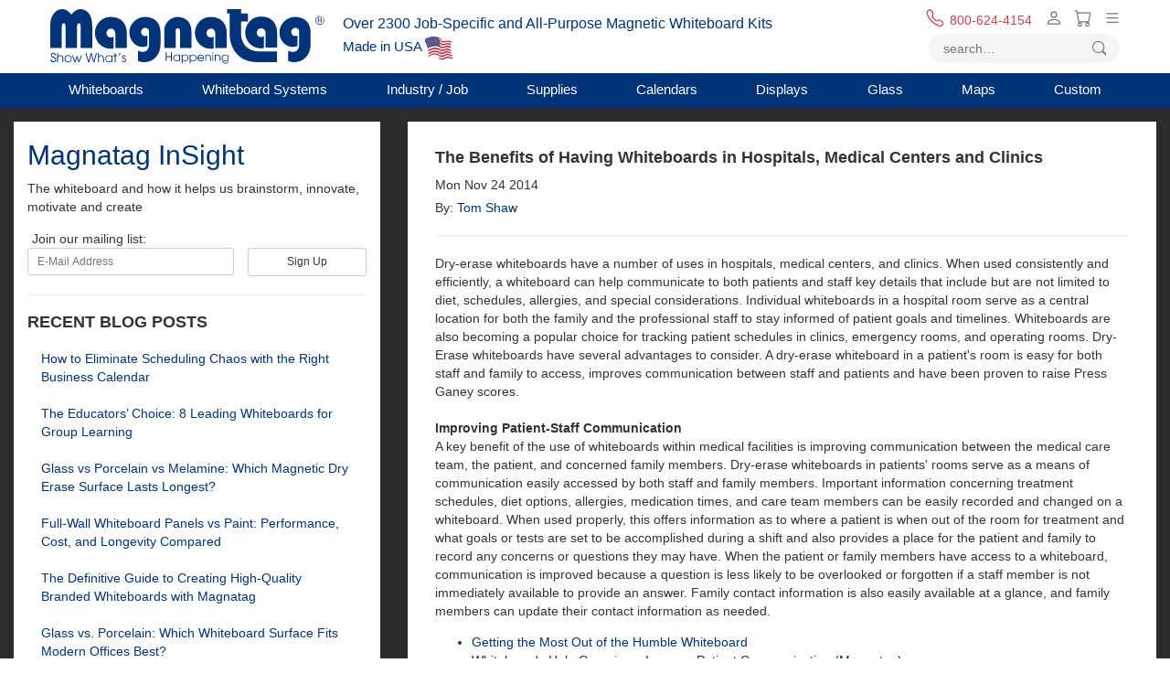

--- FILE ---
content_type: text/html; charset=utf-8
request_url: https://www.magnatag.com/blog/post/the-benefits-of-having-whiteboards-in-hospitals-medical-centers-and-clinics
body_size: 12286
content:
<!DOCTYPE html><html lang="en"><head><meta charSet="utf-8"/><link rel="shortcut icon" type="image/x-icon" href="/favicon.ico"/><link rel="apple-touch-icon" href="/apple-touch-icon.png"/><link rel="apple-touch-icon" sizes="57x57" href="/apple-touch-icon-57x57-precomposed.png"/><link rel="apple-touch-icon" sizes="72x72" href="/apple-touch-icon-72x72-precomposed.png"/><link rel="apple-touch-icon" sizes="114x114" href="/apple-touch-icon-114x114-precomposed.png"/><link rel="apple-touch-icon" sizes="144x144" href="/apple-touch-icon-144x144-precomposed.png"/><meta name="theme-color" content="#003377"/><meta name="viewport" content="minimum-scale=1, initial-scale=1, width=device-width, shrink-to-fit=no"/><title>The Benefits of Having Whiteboards in Hospitals, Medical Centers and Clinics</title><meta name="description" content="Dry-erase whiteboards have a number of uses in hospitals, medical centers, and clinics. When used consistently and efficiently, a whiteboard can help communicate to both patients and staff key details that include but are not limited to diet, schedules, allergies, and special considerations."/><link rel="canonical" href="https://www.magnatag.com/blog/post/the-benefits-of-having-whiteboards-in-hospitals-medical-centers-and-clinics"/><script type="application/ld+json">{"@context":"http://schema.org","@type":"BlogPosting","headline":"The Benefits of Having Whiteboards in Hospitals, Medical Centers and Clinics","description":"Dry-erase whiteboards have a number of uses in hospitals, medical centers, and clinics. When used consistently and efficiently, a whiteboard can help communicate to both patients and staff key details that include but are not limited to diet, schedules, allergies, and special considerations.","publisher":{"@type":"Organization","name":"Magnatag","logo":{"@type":"ImageObject","author":{"@type":"Organization","name":"Magnatag"},"url":"https://www.magnatag.com/img/logo003377.png","description":"Company logo for Magnatag","name":"Magnatag Logo"}},"author":{"@type":"Person","name":"Tom Shaw","affiliation":"Magnatag","url":"https://www.magnatag.com/blog/author/tom-shaw"},"image":null,"datePublished":"2014-11-24T05:00:00.000Z","dateModified":"2014-11-24T05:00:00.000Z","url":"https://www.magnatag.com/blog/post/the-benefits-of-having-whiteboards-in-hospitals-medical-centers-and-clinics","mainEntityOfPage":"https://www.magnatag.com/blog","articleBody":"Dry-erase whiteboards have a number of uses in hospitals, medical centers, and clinics. When used consistently and efficiently, a whiteboard can help communicate to both patients and staff key details that include but are not limited to diet, schedules, allergies, and special considerations. Individual whiteboards in a hospital room serve as a central location for both the family and the professional staff to stay informed of patient goals and timelines. Whiteboards are also becoming a popular choice for tracking patient schedules in clinics, emergency rooms, and operating rooms. Dry-Erase whiteboards have several advantages to consider. A dry-erase whiteboard in a patient's room is easy for both staff and family to access, improves communication between staff and patients and have been proven to raise Press Ganey scores.\n<br>\n<!--more-->\n<br>\n<strong>Improving Patient-Staff Communication</strong>\n<br>\nA key benefit of the use of whiteboards within medical facilities is improving communication between the medical care team, the patient, and concerned family members. Dry-erase whiteboards in patients' rooms serve as a means of communication easily accessed by both staff and family members. Important information concerning treatment schedules, diet options, allergies, medication times, and care team members can be easily recorded and changed on a whiteboard. When used properly, this offers information as to where a patient is when out of the room for treatment and what goals or tests are set to be accomplished during a shift and also provides a place for the patient and family to record any concerns or questions they may have. When the patient or family members have access to a whiteboard, communication is improved because a question is less likely to be overlooked or forgotten if a staff member is not immediately available to provide an answer. Family contact information is also easily available at a glance, and family members can update their contact information as needed.\n<ul>\n\t<li><a href=\"http://www.todayshospitalist.com/index.php?b=articles_read&amp;cnt=1035\">Getting the Most Out of the Humble Whiteboard</a></li>\n\t<li><a title=\"Whiteboards Help Caregivers Improve Patient Communication \" href=\"/blog/post/can-whiteboards-improve-patient-satisfaction-and-hcahps-scores\">Whiteboards Help Caregivers Improve Patient Communication (Magnatag)\n</a></li>\n</ul>\n<br>\n<strong>Whiteboards in the OR and ER</strong>\n<br>\nIn both the operating room and emergency room, schedules are often hectic and information must be communicated quickly and accurately. Proper use of either dry-erase or computerized interactive whiteboards in the operating room or emergency room setting provides vital information. A whiteboard in the operating room quickly lets everyone know which doctors are scrubbing in on which surgery schedules, the type of surgery to be performed, who the patient is, as well as any special considerations such as additional health issues or allergies. In the emergency room, a whiteboard shows patient arrival times, the type of injury or illness presented on arrival and information regarding any safety or treatment measures taken prior to arrival at the emergency room. Patient allergies and a brief health history may also be recorded for quick access while a permanent record is being organized.\n<ul>\n\t<li><a href=\"http://hospitalmedicine.ucsf.edu/downloads/patient_whiteboards_as_a_communication_tool_in_the_hospital_setting_jhm.pdf\" target=\"_blank\">Patient Whiteboards as a Communication Tool in the Hospital Setting</a> (PDF)</li>\n</ul>\n<br>\n<strong>Boosting Efficiency and Patient Care Quality</strong>\n<br>\nCommunication, patient safety, and patient care quality can all benefit from the use of whiteboards in a hospital or clinic setting. Often, clinics are a frenzy of activity, with patients quickly being moved from one area to another for evaluation or treatment. The use of a whiteboard quickly communicates where a patient is as well as the staff assigned to the care and treatment of that patient. Patient safety needs are easily communicated concerning allergies or assistance that may be needed for walking or transferring from bed to chair. With the recording of arrival time to the clinic as well as departure times and destinations, efficiency is improved as unnecessary delays are avoided.\n<br>\n<br>\nPatient safety and safeguarding patient privacy are issues that are a concern in clinics and hospital settings. While clear communication provided with the use of whiteboards greatly improves patient safety in making sure that vital information is accessible to medical staff, a system for safeguarding patient privacy should be included when training staff in the effective use of whiteboards. The use of abbreviations and codes as well as the location of either dry-erase or interactive whiteboards can help balance the need for patient privacy with the need for efficient use of whiteboards to improve patient care in all medical settings.\n<ul>\n\t<li><a href=\"http://www.mc.vanderbilt.edu/reporter/index.html?ID=7911\" target=\"_blank\">White Boards Help Clinics Boost Care Quality, Efficiency</a></li>\n\t<li><a href=\"https://www.mja.com.au/journal/2009/190/11/whiteboards-one-tool-improve-patient-flow\" target=\"_blank\">Whiteboards: A Tool to Improve Patient Flow</a></li>\n</ul>"}</script><meta name="next-head-count" content="13"/><script async="" src="https://www.googletagmanager.com/gtag/js?id=G-EHEJN2ZLDZ"></script><script>
window.enhanced_conversion_data = {};
window.dataLayer = window.dataLayer || [];
function gtag(){dataLayer.push(arguments);}
gtag('js', new Date());
gtag('config', 'G-EHEJN2ZLDZ', { currency: 'USD', send_page_view: false});
gtag('config', 'AW-1071819683', { currency: 'USD', send_page_view: false, allow_enhanced_conversions: true});</script><script>!function(f,b,e,v,n,t,s)
{if(f.fbq)return;n=f.fbq=function(){n.callMethod?
n.callMethod.apply(n,arguments):n.queue.push(arguments)};
if(!f._fbq)f._fbq=n;n.push=n;n.loaded=!0;n.version='2.0';
n.queue=[];t=b.createElement(e);t.async=!0;
t.src=v;s=b.getElementsByTagName(e)[0];
s.parentNode.insertBefore(t,s)}(window, document,'script',
'https://connect.facebook.net/en_US/fbevents.js');
fbq('init', '182867133548972');
</script><noscript><img height="1" width="1" style="display:none" src="https://www.facebook.com/tr?id=182867133548972&amp;ev=PageView&amp;noscript=1" alt=""/></noscript><script>(function(h,o,t,j,a,r){
h.hj=h.hj||function(){(h.hj.q=h.hj.q||[]).push(arguments)};
h._hjSettings={hjid:671457,hjsv:6};
a=o.getElementsByTagName('head')[0];
r=o.createElement('script');r.async=1;
r.src=t+h._hjSettings.hjid+j+h._hjSettings.hjsv;
a.appendChild(r);
})(window,document,'https://static.hotjar.com/c/hotjar-','.js?sv=');</script><script>!function(e,i){if(!e.pixie){var n=e.pixie=
function(e,i,a){n.actionQueue.push({action:e,actionValue:i,params:a})};n.actionQueue=[];
var a=i.createElement("script");a.async=!0,a.src="//acdn.adnxs.com/dmp/up/pixie.js";
var t=i.getElementsByTagName("head")[0];t.insertBefore(a,t.firstChild)}}(window,document);
pixie('init', '49253d58-5029-4176-905e-4c96efdf0785');</script><script>!function(e){if(!window.pintrk){window.pintrk = function () {
window.pintrk.queue.push(Array.prototype.slice.call(arguments))};var
n=window.pintrk;n.queue=[],n.version="3.0";var
t=document.createElement("script");t.async=!0,t.src=e;var
r=document.getElementsByTagName("script")[0];
r.parentNode.insertBefore(t,r)}}("https://s.pinimg.com/ct/core.js");
pintrk('load', '2612815544193');
pintrk('page');</script><link data-next-font="" rel="preconnect" href="/" crossorigin="anonymous"/><link rel="preload" href="/_next/static/css/26c389dc105ef01a.css" as="style"/><link rel="stylesheet" href="/_next/static/css/26c389dc105ef01a.css" data-n-g=""/><link rel="preload" href="/_next/static/css/dbe1b271c0436d79.css" as="style"/><link rel="stylesheet" href="/_next/static/css/dbe1b271c0436d79.css" data-n-p=""/><noscript data-n-css=""></noscript><script defer="" nomodule="" src="/_next/static/chunks/polyfills-c67a75d1b6f99dc8.js"></script><script src="/_next/static/chunks/webpack-7d56024d6870bd68.js" defer=""></script><script src="/_next/static/chunks/framework-d726d6d8b7df724b.js" defer=""></script><script src="/_next/static/chunks/main-e6a348a8422424b3.js" defer=""></script><script src="/_next/static/chunks/pages/_app-87c2bfa91fd5dd15.js" defer=""></script><script src="/_next/static/chunks/1956-75a3fdb7bcd35a49.js" defer=""></script><script src="/_next/static/chunks/6920-992392089ade9566.js" defer=""></script><script src="/_next/static/chunks/5039-fa9992190a4ca7b1.js" defer=""></script><script src="/_next/static/chunks/4811-39257a09556dd0bb.js" defer=""></script><script src="/_next/static/chunks/pages/blog/post-3d21c31582bfbd92.js" defer=""></script><script src="/_next/static/4C6ovdQAb9oFozzA7prF-/_buildManifest.js" defer=""></script><script src="/_next/static/4C6ovdQAb9oFozzA7prF-/_ssgManifest.js" defer=""></script></head><body><div id="__next"><header class="Constrainer_root__F978x Header_root__me66T"><a href="/" class="Header_logo__kfO4A"><svg xmlns="http://www.w3.org/2000/svg" viewBox="0 0 354 71" title="Home"><path fill="currentColor" d="M54.11 50.35H39.32V23.71a12 12 0 0 0-.52-4.25 1.85 1.85 0 0 0-1.86-1.19q-2.49 0-2.49 5.49v26.59H19.66V23.71a11.5 11.5 0 0 0-.54-4.25 1.88 1.88 0 0 0-1.87-1.19q-2.46 0-2.46 5.49v26.59H0v-30.4A22.5 22.5 0 0 1 4.47 5.81Q8.94-.01 15.31-.01q6.56 0 11.78 6.93Q32.91-.01 38.72-.01q7.4 0 11.87 6.73 3.51 5.25 3.52 15.3ZM81.68 35.56v15.3a19.6 19.6 0 0 1-3.32.32 20.23 20.23 0 0 1-14.83-5.86 20.86 20.86 0 0 1 .06-29.22 19.83 19.83 0 0 1 14.57-6q9.57 0 15.09 5.6t5.52 15.29v19.34h-14.8V32.07a7.6 7.6 0 0 0-1.52-5 5 5 0 0 0-4.09-1.86 5.82 5.82 0 0 0-4.19 9.77 5.2 5.2 0 0 0 3.91 1.58 6.77 6.77 0 0 0 3.6-1M125.43 34.09v13.57a17.7 17.7 0 0 1-6.13 1.18 15.82 15.82 0 0 1-12.12-5.41 18.9 18.9 0 0 1-5-13.25 19.14 19.14 0 0 1 6-14.28 20.25 20.25 0 0 1 14.68-5.82 21.8 21.8 0 0 1 8.86 1.86 16.6 16.6 0 0 1 6.64 5q4 5.17 4 15v13q0 10.56-6 17.14t-15.6 6.59a24.9 24.9 0 0 1-7.39-1.46V53.75a12.1 12.1 0 0 0 5.85 1.58 7.57 7.57 0 0 0 6.17-2.63q2.17-2.62 2.17-7.53V30.33q0-6.21-5-6.21a5.07 5.07 0 0 0-3.74 1.65 5.27 5.27 0 0 0-1.6 3.77 5.07 5.07 0 0 0 1.52 3.76 5.2 5.2 0 0 0 3.85 1.51 6.2 6.2 0 0 0 2.84-.72M182.26 50.35h-14.79V28.08q0-3.4-2.81-3.4t-2.77 3.4v22.27H147.1v-22a18 18 0 0 1 5.1-13 17.76 17.76 0 0 1 26.06.85q4 4.8 4 13.33ZM210.79 35.56v15.3a19.6 19.6 0 0 1-3.32.32 20.23 20.23 0 0 1-14.83-5.86 20.89 20.89 0 0 1 .06-29.22 19.83 19.83 0 0 1 14.57-6q9.57 0 15.09 5.6t5.52 15.29v19.34h-14.79V32.07a7.6 7.6 0 0 0-1.53-5 5 5 0 0 0-4.09-1.86 5.82 5.82 0 0 0-4.19 9.77 5.2 5.2 0 0 0 3.91 1.58 6.7 6.7 0 0 0 3.6-1M319.25 34.09v13.57a17.6 17.6 0 0 1-6.13 1.18A15.82 15.82 0 0 1 301 43.43a18.9 18.9 0 0 1-5-13.25 19.14 19.14 0 0 1 6-14.28 20.2 20.2 0 0 1 14.67-5.82 21.8 21.8 0 0 1 8.86 1.86 16.6 16.6 0 0 1 6.65 5q4 5.17 4 15v13q0 10.56-6 17.14t-15.59 6.58a25 25 0 0 1-7.39-1.46V53.75a12.1 12.1 0 0 0 5.85 1.58 7.57 7.57 0 0 0 6.17-2.63q2.18-2.62 2.18-7.53V30.33q0-6.21-5-6.21a5 5 0 0 0-3.73 1.65 5.23 5.23 0 0 0-1.6 3.77 5 5 0 0 0 1.52 3.76 5.15 5.15 0 0 0 3.77 1.5 6.15 6.15 0 0 0 2.89-.71M275.71 35.03v15.3a19.6 19.6 0 0 1-3.32.32 20.25 20.25 0 0 1-14.8-5.84 20.87 20.87 0 0 1 .06-29.23 19.86 19.86 0 0 1 14.57-6q9.57 0 15.09 5.59t5.52 15.29v19.35h-14.8V31.55a7.6 7.6 0 0 0-1.52-5 5 5 0 0 0-4.09-1.86 5.82 5.82 0 0 0-4.2 9.77 5.23 5.23 0 0 0 3.92 1.58 6.77 6.77 0 0 0 3.57-1.01"></path><path fill="currentColor" d="M292.81 68.66h-23.45c-30.17.85-37.84-22.45-37.84-36.69V5.52h-3.29V0h18.08v5.5h8.75V16h-8.75v15.12c0 18.23 13.61 23.56 23 23.56h23.46v1.52ZM353.74 14.64a5.69 5.69 0 1 1-5.68-5.69 5.7 5.7 0 0 1 5.68 5.69m-10.56 0a4.87 4.87 0 1 0 4.87-4.93 4.9 4.9 0 0 0-4.87 4.93m5.18-3.2c.4 0 2.29 0 2.29 1.77a1.49 1.49 0 0 1-1.2 1.58c.89.25 1.05.79 1.08 1.62.06 1.1.06 1.24.21 1.51h-.82c-.12-.2-.16-.39-.19-1.21 0-1-.18-1.55-1.67-1.55h-1.62v2.76h-.85v-6.51Zm-1.92 3h1.64c.43 0 1.75 0 1.75-1.2 0-1-1.17-1-1.6-1h-1.79ZM1.59 65.23a2.42 2.42 0 0 0 4.84.1c0-1.82-1.84-2.29-2.64-2.53-1.07-.32-3.07-.77-3.07-3.12a3.31 3.31 0 0 1 6.61 0H6.09A2.13 2.13 0 0 0 4 57.53a2.06 2.06 0 0 0-2.14 2.07c0 1.44 1.26 1.77 2.81 2.22a3.44 3.44 0 0 1 2.9 3.41A3.51 3.51 0 0 1 4 68.7a3.46 3.46 0 0 1-3.65-3.52ZM8.96 56.71h1.12v4.21a3.11 3.11 0 0 1 2.68-1.35 3.63 3.63 0 0 1 2.83 1.07 4.14 4.14 0 0 1 1.09 3.09v4.81h-1.15v-4.81a3.28 3.28 0 0 0-.83-2.4 2.79 2.79 0 0 0-3.81 0 3.2 3.2 0 0 0-.81 2.32v4.89H8.96ZM22.95 59.57a4.59 4.59 0 1 1-4.56 4.66 4.64 4.64 0 0 1 4.56-4.66m0 8.17a3.58 3.58 0 1 0-3.45-3.53 3.5 3.5 0 0 0 3.46 3.53ZM28.08 59.81h1.17L32 67.13l2-6.27h1l2 6.27 2.78-7.32h1.15l-3.34 8.74h-1.27l-1.85-5.82-1.83 5.82h-1.26ZM45.37 56.71h1.22l2.89 10.31 2.82-10.31h1.1l2.83 10.3 2.9-10.3h1.2l-3.39 11.83h-1.45l-2.6-9.7-2.59 9.7h-1.52ZM61.59 56.71h1.12v4.21a3.12 3.12 0 0 1 2.69-1.35 3.62 3.62 0 0 1 2.76 1.07 4.14 4.14 0 0 1 1.09 3.09v4.81h-1.12v-4.81a3.28 3.28 0 0 0-.83-2.4 2.79 2.79 0 0 0-3.81 0 3.2 3.2 0 0 0-.81 2.32v4.89h-1.09ZM80.23 68.54h-1.12v-1.53a4 4 0 0 1-3.41 1.74 4.59 4.59 0 1 1 0-9.18 4 4 0 0 1 3.41 1.76v-1.52h1.12Zm-4.56-.8a3.58 3.58 0 1 0-3.58-3.55 3.5 3.5 0 0 0 3.58 3.55M83.28 60.81h-1.84v-1h1.84v-3.1h1.12v3.1h2.1v1h-2.1v7.74h-1.12ZM88.15 59.81l1.4-3.1h1.19l-1.41 3.1ZM93.52 65.95c0 1.67 1.17 1.79 1.57 1.79a1.47 1.47 0 0 0 1.63-1.56c0-1.2-1.09-1.47-1.75-1.75-.89-.3-2.31-.78-2.31-2.43a2.38 2.38 0 0 1 2.49-2.43 2.33 2.33 0 0 1 2.38 2.35h-1.12a1.31 1.31 0 0 0-1.31-1.37 1.29 1.29 0 0 0-1.32 1.31c0 .93.92 1.25 1.56 1.46 1 .33 2.5.89 2.5 2.7a2.52 2.52 0 0 1-2.75 2.67 2.61 2.61 0 0 1-2.69-2.7v-.1ZM148.9 56.06h1.12V61h5.8v-4.94h1.12v11.21h-1.12v-5.26h-5.8v5.26h-1.12ZM167.49 67.27h-1.06v-1.46a3.81 3.81 0 0 1-3.22 1.65 4.35 4.35 0 1 1 0-8.69 3.74 3.74 0 0 1 3.22 1.67v-1.45h1.06Zm-4.31-.76a3.39 3.39 0 1 0-3.39-3.36 3.28 3.28 0 0 0 3.39 3.36M169.69 58.99h1.06v1.45a3.89 3.89 0 0 1 3.23-1.67 4.35 4.35 0 1 1 0 8.69 3.9 3.9 0 0 1-3.23-1.65v4.36h-1.06Zm4.32.74a3.39 3.39 0 0 0 0 6.78 3.39 3.39 0 1 0 0-6.78M180.02 58.99h1.05v1.45a3.87 3.87 0 0 1 3.22-1.67 4.35 4.35 0 1 1 0 8.69 3.87 3.87 0 0 1-3.22-1.65v4.36h-1.05Zm4.31.74a3.39 3.39 0 0 0 0 6.78 3.39 3.39 0 1 0 0-6.78M191.03 63.51a3.3 3.3 0 0 0 3.21 3 3.14 3.14 0 0 0 3-1.95h1.12a4.31 4.31 0 0 1-8.39-1.43 4.39 4.39 0 0 1 4.3-4.36 4.32 4.32 0 0 1 3.7 2.12 4.4 4.4 0 0 1 .65 2.32v.3Zm6.47-.95a3.26 3.26 0 0 0-6.47 0ZM200.19 58.99h1.06v1.06a3 3 0 0 1 2.54-1.28 3.43 3.43 0 0 1 2.62 1 3.92 3.92 0 0 1 1 2.92v4.56h-1.06v-4.54a3.07 3.07 0 0 0-.79-2.27 2.64 2.64 0 0 0-3.6 0 3 3 0 0 0-.77 2.19v4.64h-1ZM209.42 56.06h1.06v1.91h-1.06Zm0 2.93h1.06v8.28h-1.06ZM212.45 58.99h1.06v1.06a2.94 2.94 0 0 1 2.54-1.28 3.45 3.45 0 0 1 2.62 1 3.92 3.92 0 0 1 1 2.92v4.56h-1.06v-4.54a3.1 3.1 0 0 0-.79-2.27 2.64 2.64 0 0 0-3.6 0 3 3 0 0 0-.77 2.19v4.64h-1.06ZM229.87 65.96a4.7 4.7 0 0 1-.76 3 4.4 4.4 0 0 1-7.52-1.51h1.12a3.21 3.21 0 0 0 3.1 2.09 2.85 2.85 0 0 0 3-3.09v-.73a3.57 3.57 0 0 1-3.2 1.71 4.3 4.3 0 0 1-4.33-4.3 4.36 4.36 0 0 1 4.31-4.32 3.76 3.76 0 0 1 3.2 1.7v-1.48h1.06Zm-4.29.55a3.39 3.39 0 1 0-3.27-3.38 3.33 3.33 0 0 0 3.28 3.38Z"></path></svg></a><div class="Header_middle__oH0JF"><div>Over 2300 Job-Specific and All-Purpose Magnetic Whiteboard Kits</div><div class="Header_madeIn__vhTit">Made in USA <img style="width:30px;height:25px" width="30" height="25" alt="flag" src="/thumbor/n4utZS4n4t9WHMZjNERCd6mRddg=/30x25/flag.png" srcSet="/thumbor/n4utZS4n4t9WHMZjNERCd6mRddg=/30x25/flag.png 1x, /thumbor/sEEa7FsPkyNtIMIA5G9U5s0b_TM=/60x50/flag.png 2x, /thumbor/2Bx88DDQrd-FKG4r1Iu60Q_IfZI=/90x75/flag.png 3x"/></div></div><div class="Header_links__Zc9x6"><div><a href="tel:+18006244154" class="Header_phone__Lkjs6"><svg xmlns="http://www.w3.org/2000/svg" width="16" height="16" fill="currentColor" class="Header_icon__4Fn0O" style="margin-right:8px"><path d="M3.654 1.328a.678.678 0 0 0-1.015-.063L1.605 2.3c-.483.484-.661 1.169-.45 1.77a17.6 17.6 0 0 0 4.168 6.608 17.6 17.6 0 0 0 6.608 4.168c.601.211 1.286.033 1.77-.45l1.034-1.034a.678.678 0 0 0-.063-1.015l-2.307-1.794a.68.68 0 0 0-.58-.122l-2.19.547a1.75 1.75 0 0 1-1.657-.459L5.482 8.062a1.75 1.75 0 0 1-.46-1.657l.548-2.19a.68.68 0 0 0-.122-.58zM1.884.511a1.745 1.745 0 0 1 2.612.163L6.29 2.98c.329.423.445.974.315 1.494l-.547 2.19a.68.68 0 0 0 .178.643l2.457 2.457a.68.68 0 0 0 .644.178l2.189-.547a1.75 1.75 0 0 1 1.494.315l2.306 1.794c.829.645.905 1.87.163 2.611l-1.034 1.034c-.74.74-1.846 1.065-2.877.702a18.6 18.6 0 0 1-7.01-4.42 18.6 18.6 0 0 1-4.42-7.009c-.362-1.03-.037-2.137.703-2.877z"></path></svg>800-624-4154</a><div class="Menu_root__cjIKD"><svg xmlns="http://www.w3.org/2000/svg" width="16" height="16" fill="currentColor" class="Header_icon__4Fn0O" title="Account"><path d="M8 8a3 3 0 1 0 0-6 3 3 0 0 0 0 6m2-3a2 2 0 1 1-4 0 2 2 0 0 1 4 0m4 8c0 1-1 1-1 1H3s-1 0-1-1 1-4 6-4 6 3 6 4m-1-.004c-.001-.246-.154-.986-.832-1.664C11.516 10.68 10.289 10 8 10s-3.516.68-4.168 1.332c-.678.678-.83 1.418-.832 1.664z"></path></svg><div class="Menu_menu__Wm_d3"><div class="Header_loginMenu__OA9WW Header_menu__SNfnd"><a href="/login">Login</a><a href="/signup">Signup</a></div></div></div><a href="/cart" class="Header_cart__eTBmj"><svg xmlns="http://www.w3.org/2000/svg" width="16" height="16" fill="currentColor" class="Header_icon__4Fn0O" title="Cart"><path d="M0 1.5A.5.5 0 0 1 .5 1H2a.5.5 0 0 1 .485.379L2.89 3H14.5a.5.5 0 0 1 .491.592l-1.5 8A.5.5 0 0 1 13 12H4a.5.5 0 0 1-.491-.408L2.01 3.607 1.61 2H.5a.5.5 0 0 1-.5-.5M3.102 4l1.313 7h8.17l1.313-7zM5 12a2 2 0 1 0 0 4 2 2 0 0 0 0-4m7 0a2 2 0 1 0 0 4 2 2 0 0 0 0-4m-7 1a1 1 0 1 1 0 2 1 1 0 0 1 0-2m7 0a1 1 0 1 1 0 2 1 1 0 0 1 0-2"></path></svg></a><div class="Menu_root__cjIKD"><svg xmlns="http://www.w3.org/2000/svg" width="16" height="16" fill="currentColor" class="Header_icon__4Fn0O" title="Menu"><path fill-rule="evenodd" d="M2.5 12a.5.5 0 0 1 .5-.5h10a.5.5 0 0 1 0 1H3a.5.5 0 0 1-.5-.5m0-4a.5.5 0 0 1 .5-.5h10a.5.5 0 0 1 0 1H3a.5.5 0 0 1-.5-.5m0-4a.5.5 0 0 1 .5-.5h10a.5.5 0 0 1 0 1H3a.5.5 0 0 1-.5-.5"></path></svg><div class="Menu_menu__Wm_d3"><div class="Header_mainMenu__oirRN Header_menu__SNfnd"><a href="/about">About Us</a><a href="/magnalux">About Our Whiteboards</a><a href="/blog">Blog</a><a href="/contact">Contact Us</a><a href="/quote">Get a Quote</a><a href="/catalog">Request Catalog</a><a href="/orderinfo">Order Status</a><a href="/faq">Frequently Asked Questions</a><a href="/terms">Terms</a><a href="/gsa" rel="nofollow">GSA</a><a href="/privacy">Privacy</a></div></div></div></div><div class="SearchBar_root__m11Ef"><input placeholder="search…" autoComplete="off" autoCorrect="off" autoCapitalize="off" spellcheck="false" value=""/><svg xmlns="http://www.w3.org/2000/svg" width="16" height="16" fill="currentColor" class="search_svg__bi search_svg__bi-search"><path d="M11.742 10.344a6.5 6.5 0 1 0-1.397 1.398h-.001q.044.06.098.115l3.85 3.85a1 1 0 0 0 1.415-1.414l-3.85-3.85a1 1 0 0 0-.115-.1zM12 6.5a5.5 5.5 0 1 1-11 0 5.5 5.5 0 0 1 11 0"></path></svg></div></div></header><div class="NavBar_navBar___OxED"><nav class="Constrainer_root__F978x"><div><a href="/whiteboards" class="">Whiteboards<hr/></a></div><div><a href="/whiteboard-systems" class="">Whiteboard Systems<hr/></a></div><div><a href="/industry-job-printed-whiteboard-applications" class="">Industry / Job<hr/></a></div><div><a href="/magnets-accessories" class="">Supplies<hr/></a></div><div><a href="/whiteboard-calendars" class="">Calendars<hr/></a></div><div><a href="/special-displays" class="">Displays<hr/></a></div><div><a href="/glass-whiteboards" class="">Glass<hr/></a></div><div><a href="/whiteboard-maps-dry-erase-magnetic" class="">Maps<hr/></a></div><div><a href="/custom-printed-magnetic-whiteboards" class="">Custom<hr/></a></div></nav></div><main class="Main_main__jkfgW"><div class="BlogMain_blog__6c85e"><div class="BlogMain_leftNav__kJwAl"><div class="BlogMain_navHeader__Vn75h"><div style="flex:3"><h2><a href="/blog">Magnatag InSight</a></h2><p>The whiteboard and how it helps us brainstorm, innovate, motivate and create</p></div></div><div style="display:block"><hr/><h4>RECENT BLOG POSTS</h4><ul><li><a href="/blog/post/top-business-calendars-scheduling-tools">How to Eliminate Scheduling Chaos with the Right Business Calendar</a></li><li><a href="/blog/post/best-whiteboards-interactive-group-learning">The Educators’ Choice: 8 Leading Whiteboards for Group Learning</a></li><li><a href="/blog/post/durable-magnetic-dry-erase-surfaces">Glass vs Porcelain vs Melamine: Which Magnetic Dry Erase Surface Lasts Longest?</a></li><li><a href="/blog/post/whiteboard-panels-vs-paint-comparison">Full‑Wall Whiteboard Panels vs Paint: Performance, Cost, and Longevity Compared</a></li><li><a href="/blog/post/custom-branded-whiteboard-design">The Definitive Guide to Creating High‑Quality Branded Whiteboards with Magnatag</a></li><li><a href="/blog/post/glass-vs-porcelain-whiteboards-office">Glass vs. Porcelain: Which Whiteboard Surface Fits Modern Offices Best?</a></li></ul><hr/><h4>CATEGORIES</h4><ul><li><a href="/blog/category/case-study">Case Studies</a></li><li><a href="/blog/category/factory-production">Factory and Production</a></li><li><a href="/blog/category/gsa-government-and-military">GSA, Government and Military</a></li><li><a href="/blog/category/general-business">General Business</a></li><li><a href="/blog/category/guide">Guides</a></li><li><a href="/blog/category/healthcare-and-hospitals">Healthcare and Hospitals </a></li><li><a href="/blog/category/information-technology">Information Technology</a></li><li><a href="/blog/category/magnets-and-supplies">Magnets and Supplies</a></li><li><a href="/blog/category/maps">Maps</a></li><li><a href="/blog/category/planning">Planning</a></li><li><a href="/blog/category/press-releases">Press Releases</a></li><li><a href="/blog/category/productivity">Productivity</a></li><li><a href="/blog/category/schools-education">Schools and Education</a></li><li><a href="/blog/category/uncategorized">Uncategorized</a></li><li><a href="/blog/category/whiteboard-whitewall">Whiteboard / WhiteWall®</a></li><li><a href="/blog/category/whiteboards-for-the-home">Whiteboards For The Home </a></li></ul></div></div><div class="BlogMain_posts__ypZBT"><div><div class="BlogPost_blogPost__PkdfA"><h1 class="Balance_root__yTvch">The Benefits of Having Whiteboards in Hospitals, Medical Centers and Clinics</h1><span>Mon Nov 24 2014</span><div style="margin-top:5px"><span>By: </span><a href="/blog/author/tom-shaw">Tom Shaw</a></div><hr/><div>Dry-erase whiteboards have a number of uses in hospitals, medical centers, and clinics. When used consistently and efficiently, a whiteboard can help communicate to both patients and staff key details that include but are not limited to diet, schedules, allergies, and special considerations. Individual whiteboards in a hospital room serve as a central location for both the family and the professional staff to stay informed of patient goals and timelines. Whiteboards are also becoming a popular choice for tracking patient schedules in clinics, emergency rooms, and operating rooms. Dry-Erase whiteboards have several advantages to consider. A dry-erase whiteboard in a patient&#x27;s room is easy for both staff and family to access, improves communication between staff and patients and have been proven to raise Press Ganey scores.
<br/>
<!-- -->
<br/>
<strong>Improving Patient-Staff Communication</strong>
<br/>
A key benefit of the use of whiteboards within medical facilities is improving communication between the medical care team, the patient, and concerned family members. Dry-erase whiteboards in patients&#x27; rooms serve as a means of communication easily accessed by both staff and family members. Important information concerning treatment schedules, diet options, allergies, medication times, and care team members can be easily recorded and changed on a whiteboard. When used properly, this offers information as to where a patient is when out of the room for treatment and what goals or tests are set to be accomplished during a shift and also provides a place for the patient and family to record any concerns or questions they may have. When the patient or family members have access to a whiteboard, communication is improved because a question is less likely to be overlooked or forgotten if a staff member is not immediately available to provide an answer. Family contact information is also easily available at a glance, and family members can update their contact information as needed.
<ul>
	<li><a href="http://www.todayshospitalist.com/index.php?b=articles_read&amp;cnt=1035">Getting the Most Out of the Humble Whiteboard</a></li>
	<li><a href="/blog/post/can-whiteboards-improve-patient-satisfaction-and-hcahps-scores">Whiteboards Help Caregivers Improve Patient Communication (Magnatag)
</a></li>
</ul>
<br/>
<strong>Whiteboards in the OR and ER</strong>
<br/>
In both the operating room and emergency room, schedules are often hectic and information must be communicated quickly and accurately. Proper use of either dry-erase or computerized interactive whiteboards in the operating room or emergency room setting provides vital information. A whiteboard in the operating room quickly lets everyone know which doctors are scrubbing in on which surgery schedules, the type of surgery to be performed, who the patient is, as well as any special considerations such as additional health issues or allergies. In the emergency room, a whiteboard shows patient arrival times, the type of injury or illness presented on arrival and information regarding any safety or treatment measures taken prior to arrival at the emergency room. Patient allergies and a brief health history may also be recorded for quick access while a permanent record is being organized.
<ul>
	<li><a href="http://hospitalmedicine.ucsf.edu/downloads/patient_whiteboards_as_a_communication_tool_in_the_hospital_setting_jhm.pdf">Patient Whiteboards as a Communication Tool in the Hospital Setting</a> (PDF)</li>
</ul>
<br/>
<strong>Boosting Efficiency and Patient Care Quality</strong>
<br/>
Communication, patient safety, and patient care quality can all benefit from the use of whiteboards in a hospital or clinic setting. Often, clinics are a frenzy of activity, with patients quickly being moved from one area to another for evaluation or treatment. The use of a whiteboard quickly communicates where a patient is as well as the staff assigned to the care and treatment of that patient. Patient safety needs are easily communicated concerning allergies or assistance that may be needed for walking or transferring from bed to chair. With the recording of arrival time to the clinic as well as departure times and destinations, efficiency is improved as unnecessary delays are avoided.
<br/>
<br/>
Patient safety and safeguarding patient privacy are issues that are a concern in clinics and hospital settings. While clear communication provided with the use of whiteboards greatly improves patient safety in making sure that vital information is accessible to medical staff, a system for safeguarding patient privacy should be included when training staff in the effective use of whiteboards. The use of abbreviations and codes as well as the location of either dry-erase or interactive whiteboards can help balance the need for patient privacy with the need for efficient use of whiteboards to improve patient care in all medical settings.
<ul>
	<li><a href="http://www.mc.vanderbilt.edu/reporter/index.html?ID=7911">White Boards Help Clinics Boost Care Quality, Efficiency</a></li>
	<li><a href="https://www.mja.com.au/journal/2009/190/11/whiteboards-one-tool-improve-patient-flow">Whiteboards: A Tool to Improve Patient Flow</a></li>
</ul></div><hr/><div class="BlogPost_bottom__8gjx2"><div class="BlogPost_bottomSection__JrWv5"><strong>Categories:</strong><a class="BlogPost_categoryButton__BauJ1" href="/blog/category/healthcare-and-hospitals">Healthcare and Hospitals </a></div><div class="BlogPost_bottomSection__JrWv5" style="text-align:right"><div><img src="/_next/static/media/email_share.ccee4c59.png" alt="Share with Email" style="display:inline-block;cursor:pointer" width="57" height="20"/> <img style="display:inline-block;cursor:pointer" src="/_next/static/media/tweet.88a71ead.png" alt="Tweet" width="61" height="20"/> <img style="display:inline-block;cursor:pointer" src="/_next/static/media/in-share.62212277.png" alt="Share" width="60" height="20"/> <img style="display:inline-block;cursor:pointer" src="/_next/static/media/fb-share.096af850.png" alt="Share" width="50" height="20"/> <a href="https://www.pinterest.com/pin/create/button/" data-pin-do="buttonBookmark" data-pin-color="red"></a></div></div></div></div></div></div></div></main><footer class="Constrainer_root__F978x"><hr/><div class="Footer_flexBox__H6vOa"><div class="Footer_rightSide__li8dd"><a href="/" class="Footer_logo__sfAVh"><svg xmlns="http://www.w3.org/2000/svg" viewBox="0 0 354 71" title="Home"><path fill="currentColor" d="M54.11 50.35H39.32V23.71a12 12 0 0 0-.52-4.25 1.85 1.85 0 0 0-1.86-1.19q-2.49 0-2.49 5.49v26.59H19.66V23.71a11.5 11.5 0 0 0-.54-4.25 1.88 1.88 0 0 0-1.87-1.19q-2.46 0-2.46 5.49v26.59H0v-30.4A22.5 22.5 0 0 1 4.47 5.81Q8.94-.01 15.31-.01q6.56 0 11.78 6.93Q32.91-.01 38.72-.01q7.4 0 11.87 6.73 3.51 5.25 3.52 15.3ZM81.68 35.56v15.3a19.6 19.6 0 0 1-3.32.32 20.23 20.23 0 0 1-14.83-5.86 20.86 20.86 0 0 1 .06-29.22 19.83 19.83 0 0 1 14.57-6q9.57 0 15.09 5.6t5.52 15.29v19.34h-14.8V32.07a7.6 7.6 0 0 0-1.52-5 5 5 0 0 0-4.09-1.86 5.82 5.82 0 0 0-4.19 9.77 5.2 5.2 0 0 0 3.91 1.58 6.77 6.77 0 0 0 3.6-1M125.43 34.09v13.57a17.7 17.7 0 0 1-6.13 1.18 15.82 15.82 0 0 1-12.12-5.41 18.9 18.9 0 0 1-5-13.25 19.14 19.14 0 0 1 6-14.28 20.25 20.25 0 0 1 14.68-5.82 21.8 21.8 0 0 1 8.86 1.86 16.6 16.6 0 0 1 6.64 5q4 5.17 4 15v13q0 10.56-6 17.14t-15.6 6.59a24.9 24.9 0 0 1-7.39-1.46V53.75a12.1 12.1 0 0 0 5.85 1.58 7.57 7.57 0 0 0 6.17-2.63q2.17-2.62 2.17-7.53V30.33q0-6.21-5-6.21a5.07 5.07 0 0 0-3.74 1.65 5.27 5.27 0 0 0-1.6 3.77 5.07 5.07 0 0 0 1.52 3.76 5.2 5.2 0 0 0 3.85 1.51 6.2 6.2 0 0 0 2.84-.72M182.26 50.35h-14.79V28.08q0-3.4-2.81-3.4t-2.77 3.4v22.27H147.1v-22a18 18 0 0 1 5.1-13 17.76 17.76 0 0 1 26.06.85q4 4.8 4 13.33ZM210.79 35.56v15.3a19.6 19.6 0 0 1-3.32.32 20.23 20.23 0 0 1-14.83-5.86 20.89 20.89 0 0 1 .06-29.22 19.83 19.83 0 0 1 14.57-6q9.57 0 15.09 5.6t5.52 15.29v19.34h-14.79V32.07a7.6 7.6 0 0 0-1.53-5 5 5 0 0 0-4.09-1.86 5.82 5.82 0 0 0-4.19 9.77 5.2 5.2 0 0 0 3.91 1.58 6.7 6.7 0 0 0 3.6-1M319.25 34.09v13.57a17.6 17.6 0 0 1-6.13 1.18A15.82 15.82 0 0 1 301 43.43a18.9 18.9 0 0 1-5-13.25 19.14 19.14 0 0 1 6-14.28 20.2 20.2 0 0 1 14.67-5.82 21.8 21.8 0 0 1 8.86 1.86 16.6 16.6 0 0 1 6.65 5q4 5.17 4 15v13q0 10.56-6 17.14t-15.59 6.58a25 25 0 0 1-7.39-1.46V53.75a12.1 12.1 0 0 0 5.85 1.58 7.57 7.57 0 0 0 6.17-2.63q2.18-2.62 2.18-7.53V30.33q0-6.21-5-6.21a5 5 0 0 0-3.73 1.65 5.23 5.23 0 0 0-1.6 3.77 5 5 0 0 0 1.52 3.76 5.15 5.15 0 0 0 3.77 1.5 6.15 6.15 0 0 0 2.89-.71M275.71 35.03v15.3a19.6 19.6 0 0 1-3.32.32 20.25 20.25 0 0 1-14.8-5.84 20.87 20.87 0 0 1 .06-29.23 19.86 19.86 0 0 1 14.57-6q9.57 0 15.09 5.59t5.52 15.29v19.35h-14.8V31.55a7.6 7.6 0 0 0-1.52-5 5 5 0 0 0-4.09-1.86 5.82 5.82 0 0 0-4.2 9.77 5.23 5.23 0 0 0 3.92 1.58 6.77 6.77 0 0 0 3.57-1.01"></path><path fill="currentColor" d="M292.81 68.66h-23.45c-30.17.85-37.84-22.45-37.84-36.69V5.52h-3.29V0h18.08v5.5h8.75V16h-8.75v15.12c0 18.23 13.61 23.56 23 23.56h23.46v1.52ZM353.74 14.64a5.69 5.69 0 1 1-5.68-5.69 5.7 5.7 0 0 1 5.68 5.69m-10.56 0a4.87 4.87 0 1 0 4.87-4.93 4.9 4.9 0 0 0-4.87 4.93m5.18-3.2c.4 0 2.29 0 2.29 1.77a1.49 1.49 0 0 1-1.2 1.58c.89.25 1.05.79 1.08 1.62.06 1.1.06 1.24.21 1.51h-.82c-.12-.2-.16-.39-.19-1.21 0-1-.18-1.55-1.67-1.55h-1.62v2.76h-.85v-6.51Zm-1.92 3h1.64c.43 0 1.75 0 1.75-1.2 0-1-1.17-1-1.6-1h-1.79ZM1.59 65.23a2.42 2.42 0 0 0 4.84.1c0-1.82-1.84-2.29-2.64-2.53-1.07-.32-3.07-.77-3.07-3.12a3.31 3.31 0 0 1 6.61 0H6.09A2.13 2.13 0 0 0 4 57.53a2.06 2.06 0 0 0-2.14 2.07c0 1.44 1.26 1.77 2.81 2.22a3.44 3.44 0 0 1 2.9 3.41A3.51 3.51 0 0 1 4 68.7a3.46 3.46 0 0 1-3.65-3.52ZM8.96 56.71h1.12v4.21a3.11 3.11 0 0 1 2.68-1.35 3.63 3.63 0 0 1 2.83 1.07 4.14 4.14 0 0 1 1.09 3.09v4.81h-1.15v-4.81a3.28 3.28 0 0 0-.83-2.4 2.79 2.79 0 0 0-3.81 0 3.2 3.2 0 0 0-.81 2.32v4.89H8.96ZM22.95 59.57a4.59 4.59 0 1 1-4.56 4.66 4.64 4.64 0 0 1 4.56-4.66m0 8.17a3.58 3.58 0 1 0-3.45-3.53 3.5 3.5 0 0 0 3.46 3.53ZM28.08 59.81h1.17L32 67.13l2-6.27h1l2 6.27 2.78-7.32h1.15l-3.34 8.74h-1.27l-1.85-5.82-1.83 5.82h-1.26ZM45.37 56.71h1.22l2.89 10.31 2.82-10.31h1.1l2.83 10.3 2.9-10.3h1.2l-3.39 11.83h-1.45l-2.6-9.7-2.59 9.7h-1.52ZM61.59 56.71h1.12v4.21a3.12 3.12 0 0 1 2.69-1.35 3.62 3.62 0 0 1 2.76 1.07 4.14 4.14 0 0 1 1.09 3.09v4.81h-1.12v-4.81a3.28 3.28 0 0 0-.83-2.4 2.79 2.79 0 0 0-3.81 0 3.2 3.2 0 0 0-.81 2.32v4.89h-1.09ZM80.23 68.54h-1.12v-1.53a4 4 0 0 1-3.41 1.74 4.59 4.59 0 1 1 0-9.18 4 4 0 0 1 3.41 1.76v-1.52h1.12Zm-4.56-.8a3.58 3.58 0 1 0-3.58-3.55 3.5 3.5 0 0 0 3.58 3.55M83.28 60.81h-1.84v-1h1.84v-3.1h1.12v3.1h2.1v1h-2.1v7.74h-1.12ZM88.15 59.81l1.4-3.1h1.19l-1.41 3.1ZM93.52 65.95c0 1.67 1.17 1.79 1.57 1.79a1.47 1.47 0 0 0 1.63-1.56c0-1.2-1.09-1.47-1.75-1.75-.89-.3-2.31-.78-2.31-2.43a2.38 2.38 0 0 1 2.49-2.43 2.33 2.33 0 0 1 2.38 2.35h-1.12a1.31 1.31 0 0 0-1.31-1.37 1.29 1.29 0 0 0-1.32 1.31c0 .93.92 1.25 1.56 1.46 1 .33 2.5.89 2.5 2.7a2.52 2.52 0 0 1-2.75 2.67 2.61 2.61 0 0 1-2.69-2.7v-.1ZM148.9 56.06h1.12V61h5.8v-4.94h1.12v11.21h-1.12v-5.26h-5.8v5.26h-1.12ZM167.49 67.27h-1.06v-1.46a3.81 3.81 0 0 1-3.22 1.65 4.35 4.35 0 1 1 0-8.69 3.74 3.74 0 0 1 3.22 1.67v-1.45h1.06Zm-4.31-.76a3.39 3.39 0 1 0-3.39-3.36 3.28 3.28 0 0 0 3.39 3.36M169.69 58.99h1.06v1.45a3.89 3.89 0 0 1 3.23-1.67 4.35 4.35 0 1 1 0 8.69 3.9 3.9 0 0 1-3.23-1.65v4.36h-1.06Zm4.32.74a3.39 3.39 0 0 0 0 6.78 3.39 3.39 0 1 0 0-6.78M180.02 58.99h1.05v1.45a3.87 3.87 0 0 1 3.22-1.67 4.35 4.35 0 1 1 0 8.69 3.87 3.87 0 0 1-3.22-1.65v4.36h-1.05Zm4.31.74a3.39 3.39 0 0 0 0 6.78 3.39 3.39 0 1 0 0-6.78M191.03 63.51a3.3 3.3 0 0 0 3.21 3 3.14 3.14 0 0 0 3-1.95h1.12a4.31 4.31 0 0 1-8.39-1.43 4.39 4.39 0 0 1 4.3-4.36 4.32 4.32 0 0 1 3.7 2.12 4.4 4.4 0 0 1 .65 2.32v.3Zm6.47-.95a3.26 3.26 0 0 0-6.47 0ZM200.19 58.99h1.06v1.06a3 3 0 0 1 2.54-1.28 3.43 3.43 0 0 1 2.62 1 3.92 3.92 0 0 1 1 2.92v4.56h-1.06v-4.54a3.07 3.07 0 0 0-.79-2.27 2.64 2.64 0 0 0-3.6 0 3 3 0 0 0-.77 2.19v4.64h-1ZM209.42 56.06h1.06v1.91h-1.06Zm0 2.93h1.06v8.28h-1.06ZM212.45 58.99h1.06v1.06a2.94 2.94 0 0 1 2.54-1.28 3.45 3.45 0 0 1 2.62 1 3.92 3.92 0 0 1 1 2.92v4.56h-1.06v-4.54a3.1 3.1 0 0 0-.79-2.27 2.64 2.64 0 0 0-3.6 0 3 3 0 0 0-.77 2.19v4.64h-1.06ZM229.87 65.96a4.7 4.7 0 0 1-.76 3 4.4 4.4 0 0 1-7.52-1.51h1.12a3.21 3.21 0 0 0 3.1 2.09 2.85 2.85 0 0 0 3-3.09v-.73a3.57 3.57 0 0 1-3.2 1.71 4.3 4.3 0 0 1-4.33-4.3 4.36 4.36 0 0 1 4.31-4.32 3.76 3.76 0 0 1 3.2 1.7v-1.48h1.06Zm-4.29.55a3.39 3.39 0 1 0-3.27-3.38 3.33 3.33 0 0 0 3.28 3.38Z"></path></svg></a><p><span>2031 O&#x27;Neill Road</span><br/><span>Macedon, NY 14502</span></p><a href="tel:18006244154" class="Footer_phone__ahp8q"><svg xmlns="http://www.w3.org/2000/svg" width="16" height="16" fill="currentColor" class="telephone_svg__bi telephone_svg__bi-telephone"><path d="M3.654 1.328a.678.678 0 0 0-1.015-.063L1.605 2.3c-.483.484-.661 1.169-.45 1.77a17.6 17.6 0 0 0 4.168 6.608 17.6 17.6 0 0 0 6.608 4.168c.601.211 1.286.033 1.77-.45l1.034-1.034a.678.678 0 0 0-.063-1.015l-2.307-1.794a.68.68 0 0 0-.58-.122l-2.19.547a1.75 1.75 0 0 1-1.657-.459L5.482 8.062a1.75 1.75 0 0 1-.46-1.657l.548-2.19a.68.68 0 0 0-.122-.58zM1.884.511a1.745 1.745 0 0 1 2.612.163L6.29 2.98c.329.423.445.974.315 1.494l-.547 2.19a.68.68 0 0 0 .178.643l2.457 2.457a.68.68 0 0 0 .644.178l2.189-.547a1.75 1.75 0 0 1 1.494.315l2.306 1.794c.829.645.905 1.87.163 2.611l-1.034 1.034c-.74.74-1.846 1.065-2.877.702a18.6 18.6 0 0 1-7.01-4.42 18.6 18.6 0 0 1-4.42-7.009c-.362-1.03-.037-2.137.703-2.877z"></path></svg>1-800-624-4154</a><br/><br/><div><a class="Footer_social__Q8xwh" href="https://www.facebook.com/Magnatag" target="_blank" rel="noopener noreferrer"><img src="/_next/static/media/fb-icon.9e1ffb18.png" alt="Facebook"/></a><a class="Footer_social__Q8xwh" href="https://twitter.com/magnatag" target="_blank" rel="noopener noreferrer"><img src="/_next/static/media/twitter-icon.c020f43c.png" alt="Twitter"/></a><a class="Footer_social__Q8xwh" href="https://www.youtube.com/user/magnatag" target="_blank" rel="noopener noreferrer"><img src="/_next/static/media/youtube-icon.9480938a.png" alt="Youtube"/></a><a class="Footer_social__Q8xwh" href="https://www.linkedin.com/company/magnatag-visible-systems" target="_blank" rel="noopener noreferrer"><img src="/_next/static/media/link-icon.4cc8315b.png" alt="LinkedIn"/></a><a class="Footer_social__Q8xwh" href="/blog"><img src="/_next/static/media/blog-icon.0f1ede65.png" alt="Blog" class="Footer_blogImg__CCuEA"/></a></div><p style="margin-top:10px"><a href="/gsa" style="text-decoration:underline" rel="nofollow"><strong>GSA #47QSMS12D0001</strong></a></p></div><div class="Footer_leftSide__g7mGd"><div class="Footer_flag__jiKVY"><img style="width:30px;height:25px" width="30" height="25" alt="flag" src="/thumbor/n4utZS4n4t9WHMZjNERCd6mRddg=/30x25/flag.png" srcSet="/thumbor/n4utZS4n4t9WHMZjNERCd6mRddg=/30x25/flag.png 1x, /thumbor/sEEa7FsPkyNtIMIA5G9U5s0b_TM=/60x50/flag.png 2x, /thumbor/2Bx88DDQrd-FKG4r1Iu60Q_IfZI=/90x75/flag.png 3x"/> <strong title="5dd8d973d285f703385d9c4ea7cd7d90
">Made in USA</strong></div><img class="Footer_ccImg__siWqz" src="/_next/static/media/all_cc.6f67bfd1.png" alt="All Major Credit cards Supported"/></div></div><hr/><p class="Footer_copyright__MsQpT"><strong>©<!-- -->2026<!-- --> Magnatag Inc.: </strong><span>All images, photographs, text, trademarks, board and product designs depicted on this page and any other pages on this website are protected under the copyright laws of the USA. Any duplication, publishing, copying or use of the copyright material in any way without the written permission of the owner, Christian Krapf, CEO, Magnatag Inc. is prohibited. Violators will be prosecuted.</span> <a href="/privacy">Privacy Policy.</a></p></footer><script async="" type="text/javascript" src="https://secure.easy0bark.com/js/259017.js"></script><noscript><img alt="" src="https://secure.easy0bark.com/259017.png?trk_user=259017&amp;trk_tit=jsdisabled&amp;trk_ref=jsdisabled&amp;trk_loc=jsdisabled" height="0" width="0" style="display:none"/></noscript></div><script id="__NEXT_DATA__" type="application/json">{"props":{"ua":"Mozilla/5.0 (Macintosh; Intel Mac OS X 10_15_7) AppleWebKit/537.36 (KHTML, like Gecko) Chrome/131.0.0.0 Safari/537.36; ClaudeBot/1.0; +claudebot@anthropic.com)","pageProps":{},"apolloState":{"BlogPost:696ab54e18a151b9f34e1ea6":{"__typename":"BlogPost","_id":"696ab54e18a151b9f34e1ea6","slug":"top-business-calendars-scheduling-tools","title":"How to Eliminate Scheduling Chaos with the Right Business Calendar"},"BlogPost:694aabe318a151b9f34e1a41":{"__typename":"BlogPost","_id":"694aabe318a151b9f34e1a41","slug":"best-whiteboards-interactive-group-learning","title":"The Educators’ Choice: 8 Leading Whiteboards for Group Learning"},"BlogPost:6939d1429042c3f524c22eef":{"__typename":"BlogPost","_id":"6939d1429042c3f524c22eef","slug":"durable-magnetic-dry-erase-surfaces","title":"Glass vs Porcelain vs Melamine: Which Magnetic Dry Erase Surface Lasts Longest?"},"BlogPost:692f607f168386ae15fb7ee2":{"__typename":"BlogPost","_id":"692f607f168386ae15fb7ee2","slug":"whiteboard-panels-vs-paint-comparison","title":"Full‑Wall Whiteboard Panels vs Paint: Performance, Cost, and Longevity Compared"},"BlogPost:6920ac2455e1bf12dae7fcdc":{"__typename":"BlogPost","_id":"6920ac2455e1bf12dae7fcdc","slug":"custom-branded-whiteboard-design","title":"The Definitive Guide to Creating High‑Quality Branded Whiteboards with Magnatag"},"BlogPost:69161d9c55e1bf12dae7fb06":{"__typename":"BlogPost","_id":"69161d9c55e1bf12dae7fb06","slug":"glass-vs-porcelain-whiteboards-office","title":"Glass vs. Porcelain: Which Whiteboard Surface Fits Modern Offices Best?"},"BlogCategory:5e9dad2485355100203d2981":{"__typename":"BlogCategory","_id":"5e9dad2485355100203d2981","slug":"case-study","title":"Case Studies"},"BlogCategory:58a5f47a40d6ad78bdde8c66":{"__typename":"BlogCategory","_id":"58a5f47a40d6ad78bdde8c66","slug":"factory-production","title":"Factory and Production"},"BlogCategory:58a60b23daa67e787952f885":{"__typename":"BlogCategory","_id":"58a60b23daa67e787952f885","slug":"gsa-government-and-military","title":"GSA, Government and Military"},"BlogCategory:58a5f8e240d6ad78bdde8c67":{"__typename":"BlogCategory","_id":"58a5f8e240d6ad78bdde8c67","slug":"general-business","title":"General Business"},"BlogCategory:693040fb168386ae15fb7f52":{"__typename":"BlogCategory","_id":"693040fb168386ae15fb7f52","slug":"guide","title":"Guides"},"BlogCategory:58a60c3840d6ad78bdde8c73":{"__typename":"BlogCategory","_id":"58a60c3840d6ad78bdde8c73","slug":"healthcare-and-hospitals","title":"Healthcare and Hospitals ","shortTitle":"Healthcare and Hospitals "},"BlogCategory:58a60eb9daa67e787952f88c":{"__typename":"BlogCategory","_id":"58a60eb9daa67e787952f88c","slug":"information-technology","title":"Information Technology"},"BlogCategory:58a61297daa67e787952f8a6":{"__typename":"BlogCategory","_id":"58a61297daa67e787952f8a6","slug":"magnets-and-supplies","title":"Magnets and Supplies"},"BlogCategory:58a6191540d6ad78bdde8c9a":{"__typename":"BlogCategory","_id":"58a6191540d6ad78bdde8c9a","slug":"maps","title":"Maps"},"BlogCategory:58ac64fcdaa67e787952fa65":{"__typename":"BlogCategory","_id":"58ac64fcdaa67e787952fa65","slug":"planning","title":"Planning"},"BlogCategory:58a70a6ddaa67e787952f8c3":{"__typename":"BlogCategory","_id":"58a70a6ddaa67e787952f8c3","slug":"press-releases","title":"Press Releases"},"BlogCategory:58a70b0440d6ad78bdde8ca8":{"__typename":"BlogCategory","_id":"58a70b0440d6ad78bdde8ca8","slug":"productivity","title":"Productivity"},"BlogCategory:58a70ebf40d6ad78bdde8caf":{"__typename":"BlogCategory","_id":"58a70ebf40d6ad78bdde8caf","slug":"schools-education","title":"Schools and Education"},"BlogCategory:58a70f0cdaa67e787952f8c7":{"__typename":"BlogCategory","_id":"58a70f0cdaa67e787952f8c7","slug":"uncategorized","title":"Uncategorized"},"BlogCategory:58a7111ddaa67e787952f8c8":{"__typename":"BlogCategory","_id":"58a7111ddaa67e787952f8c8","slug":"whiteboard-whitewall","title":"Whiteboard / WhiteWall®"},"BlogCategory:58a7119c40d6ad78bdde8cb0":{"__typename":"BlogCategory","_id":"58a7119c40d6ad78bdde8cb0","slug":"whiteboards-for-the-home","title":"Whiteboards For The Home "},"ROOT_QUERY":{"__typename":"Query","recentBlogPosts":[{"__ref":"BlogPost:696ab54e18a151b9f34e1ea6"},{"__ref":"BlogPost:694aabe318a151b9f34e1a41"},{"__ref":"BlogPost:6939d1429042c3f524c22eef"},{"__ref":"BlogPost:692f607f168386ae15fb7ee2"},{"__ref":"BlogPost:6920ac2455e1bf12dae7fcdc"},{"__ref":"BlogPost:69161d9c55e1bf12dae7fb06"}],"blogCategories":[{"__ref":"BlogCategory:5e9dad2485355100203d2981"},{"__ref":"BlogCategory:58a5f47a40d6ad78bdde8c66"},{"__ref":"BlogCategory:58a60b23daa67e787952f885"},{"__ref":"BlogCategory:58a5f8e240d6ad78bdde8c67"},{"__ref":"BlogCategory:693040fb168386ae15fb7f52"},{"__ref":"BlogCategory:58a60c3840d6ad78bdde8c73"},{"__ref":"BlogCategory:58a60eb9daa67e787952f88c"},{"__ref":"BlogCategory:58a61297daa67e787952f8a6"},{"__ref":"BlogCategory:58a6191540d6ad78bdde8c9a"},{"__ref":"BlogCategory:58ac64fcdaa67e787952fa65"},{"__ref":"BlogCategory:58a70a6ddaa67e787952f8c3"},{"__ref":"BlogCategory:58a70b0440d6ad78bdde8ca8"},{"__ref":"BlogCategory:58a70ebf40d6ad78bdde8caf"},{"__ref":"BlogCategory:58a70f0cdaa67e787952f8c7"},{"__ref":"BlogCategory:58a7111ddaa67e787952f8c8"},{"__ref":"BlogCategory:58a7119c40d6ad78bdde8cb0"}],"blogPost({\"slug\":\"the-benefits-of-having-whiteboards-in-hospitals-medical-centers-and-clinics\"})":{"__ref":"BlogPost:58aefdff40d6ad78bdde8f50"}},"BlogAuthor:58da6f6f4d2cce13d885f1f1":{"__typename":"BlogAuthor","_id":"58da6f6f4d2cce13d885f1f1","name":"Tom Shaw","slug":"tom-shaw"},"BlogPost:58aefdff40d6ad78bdde8f50":{"__typename":"BlogPost","_id":"58aefdff40d6ad78bdde8f50","slug":"the-benefits-of-having-whiteboards-in-hospitals-medical-centers-and-clinics","title":"The Benefits of Having Whiteboards in Hospitals, Medical Centers and Clinics","metaTitle":"The Benefits of Having Whiteboards in Hospitals, Medical Centers and Clinics","metaDescription":"Dry-erase whiteboards have a number of uses in hospitals, medical centers, and clinics. When used consistently and efficiently, a whiteboard can help communicate to both patients and staff key details that include but are not limited to diet, schedules, allergies, and special considerations.","shortTitle":"The Benefits of Having Whiteboards in Hospitals, Medical Centers and Clinics","content":"Dry-erase whiteboards have a number of uses in hospitals, medical centers, and clinics. When used consistently and efficiently, a whiteboard can help communicate to both patients and staff key details that include but are not limited to diet, schedules, allergies, and special considerations. Individual whiteboards in a hospital room serve as a central location for both the family and the professional staff to stay informed of patient goals and timelines. Whiteboards are also becoming a popular choice for tracking patient schedules in clinics, emergency rooms, and operating rooms. Dry-Erase whiteboards have several advantages to consider. A dry-erase whiteboard in a patient's room is easy for both staff and family to access, improves communication between staff and patients and have been proven to raise Press Ganey scores.\n\u003cbr\u003e\n\u003c!--more--\u003e\n\u003cbr\u003e\n\u003cstrong\u003eImproving Patient-Staff Communication\u003c/strong\u003e\n\u003cbr\u003e\nA key benefit of the use of whiteboards within medical facilities is improving communication between the medical care team, the patient, and concerned family members. Dry-erase whiteboards in patients' rooms serve as a means of communication easily accessed by both staff and family members. Important information concerning treatment schedules, diet options, allergies, medication times, and care team members can be easily recorded and changed on a whiteboard. When used properly, this offers information as to where a patient is when out of the room for treatment and what goals or tests are set to be accomplished during a shift and also provides a place for the patient and family to record any concerns or questions they may have. When the patient or family members have access to a whiteboard, communication is improved because a question is less likely to be overlooked or forgotten if a staff member is not immediately available to provide an answer. Family contact information is also easily available at a glance, and family members can update their contact information as needed.\n\u003cul\u003e\n\t\u003cli\u003e\u003ca href=\"http://www.todayshospitalist.com/index.php?b=articles_read\u0026amp;cnt=1035\"\u003eGetting the Most Out of the Humble Whiteboard\u003c/a\u003e\u003c/li\u003e\n\t\u003cli\u003e\u003ca title=\"Whiteboards Help Caregivers Improve Patient Communication \" href=\"/blog/post/can-whiteboards-improve-patient-satisfaction-and-hcahps-scores\"\u003eWhiteboards Help Caregivers Improve Patient Communication (Magnatag)\n\u003c/a\u003e\u003c/li\u003e\n\u003c/ul\u003e\n\u003cbr\u003e\n\u003cstrong\u003eWhiteboards in the OR and ER\u003c/strong\u003e\n\u003cbr\u003e\nIn both the operating room and emergency room, schedules are often hectic and information must be communicated quickly and accurately. Proper use of either dry-erase or computerized interactive whiteboards in the operating room or emergency room setting provides vital information. A whiteboard in the operating room quickly lets everyone know which doctors are scrubbing in on which surgery schedules, the type of surgery to be performed, who the patient is, as well as any special considerations such as additional health issues or allergies. In the emergency room, a whiteboard shows patient arrival times, the type of injury or illness presented on arrival and information regarding any safety or treatment measures taken prior to arrival at the emergency room. Patient allergies and a brief health history may also be recorded for quick access while a permanent record is being organized.\n\u003cul\u003e\n\t\u003cli\u003e\u003ca href=\"http://hospitalmedicine.ucsf.edu/downloads/patient_whiteboards_as_a_communication_tool_in_the_hospital_setting_jhm.pdf\" target=\"_blank\"\u003ePatient Whiteboards as a Communication Tool in the Hospital Setting\u003c/a\u003e (PDF)\u003c/li\u003e\n\u003c/ul\u003e\n\u003cbr\u003e\n\u003cstrong\u003eBoosting Efficiency and Patient Care Quality\u003c/strong\u003e\n\u003cbr\u003e\nCommunication, patient safety, and patient care quality can all benefit from the use of whiteboards in a hospital or clinic setting. Often, clinics are a frenzy of activity, with patients quickly being moved from one area to another for evaluation or treatment. The use of a whiteboard quickly communicates where a patient is as well as the staff assigned to the care and treatment of that patient. Patient safety needs are easily communicated concerning allergies or assistance that may be needed for walking or transferring from bed to chair. With the recording of arrival time to the clinic as well as departure times and destinations, efficiency is improved as unnecessary delays are avoided.\n\u003cbr\u003e\n\u003cbr\u003e\nPatient safety and safeguarding patient privacy are issues that are a concern in clinics and hospital settings. While clear communication provided with the use of whiteboards greatly improves patient safety in making sure that vital information is accessible to medical staff, a system for safeguarding patient privacy should be included when training staff in the effective use of whiteboards. The use of abbreviations and codes as well as the location of either dry-erase or interactive whiteboards can help balance the need for patient privacy with the need for efficient use of whiteboards to improve patient care in all medical settings.\n\u003cul\u003e\n\t\u003cli\u003e\u003ca href=\"http://www.mc.vanderbilt.edu/reporter/index.html?ID=7911\" target=\"_blank\"\u003eWhite Boards Help Clinics Boost Care Quality, Efficiency\u003c/a\u003e\u003c/li\u003e\n\t\u003cli\u003e\u003ca href=\"https://www.mja.com.au/journal/2009/190/11/whiteboards-one-tool-improve-patient-flow\" target=\"_blank\"\u003eWhiteboards: A Tool to Improve Patient Flow\u003c/a\u003e\u003c/li\u003e\n\u003c/ul\u003e","date":1416805200000,"headerImg":null,"blogAuthor":{"__ref":"BlogAuthor:58da6f6f4d2cce13d885f1f1"},"blogCategories":[{"__ref":"BlogCategory:58a60c3840d6ad78bdde8c73"}]}}},"page":"/blog/post","query":{"slug":"the-benefits-of-having-whiteboards-in-hospitals-medical-centers-and-clinics"},"buildId":"4C6ovdQAb9oFozzA7prF-","isFallback":false,"customServer":true,"appGip":true,"scriptLoader":[]}</script><script src="https://chat-assets.frontapp.com/v1/chat.bundle.js"></script><script>window.FrontChat('init', {chatId: 'ad2b5d7db1d89c2b0a8af4a880502e6d', useDefaultLauncher: true});</script></body></html>

--- FILE ---
content_type: text/css; charset=UTF-8
request_url: https://www.magnatag.com/_next/static/css/26c389dc105ef01a.css
body_size: 9535
content:
.Constrainer_root__F978x{margin-right:auto!important;margin-left:auto!important;width:calc(1200px - 30px)!important}@media(max-width:1200px){.Constrainer_root__F978x{width:calc(992px - 22px)!important}}@media(max-width:992px){.Constrainer_root__F978x{width:calc(768px - 48px)!important}}@media(max-width:768px){.Constrainer_root__F978x{width:100%!important}}.Footer_flexBox__H6vOa{display:flex;flex-direction:row-reverse}@media(max-width:768px){.Footer_flexBox__H6vOa{flex-direction:column}}.Footer_flexBox__H6vOa a{color:#037;text-decoration:none}.Footer_rightSide__li8dd{width:50%;text-align:right}@media(max-width:768px){.Footer_rightSide__li8dd{width:100%;text-align:center}}.Footer_leftSide__g7mGd{width:50%}@media(max-width:768px){.Footer_leftSide__g7mGd{width:100%;text-align:center}}.Footer_logo__sfAVh{display:inline-block;width:200px}.Footer_logo__sfAVh path:hover{fill:#037}.Footer_phone__ahp8q{font-weight:500;font-size:20px;color:#037}.Footer_phone__ahp8q>svg{margin-right:5px}.Footer_social__Q8xwh{padding:2.5px}.Footer_social__Q8xwh>img{width:32px;height:32px}.Footer_social__Q8xwh>img.Footer_blogImg__CCuEA{width:64px}.Footer_flag__jiKVY{width:180px;display:flex;align-items:center;margin:15px 0}.Footer_flag__jiKVY>img{margin-right:5px}@media(max-width:768px){.Footer_flag__jiKVY{margin:15px auto}}.Footer_ccImg__siWqz{width:248px;height:40px}.Footer_copyright__MsQpT{font-weight:400;font-size:10px}.SearchBar_root__m11Ef{display:flex;align-items:center;padding:5px 15px;border-radius:20px;background:#f5f5f5}.SearchBar_root__m11Ef input{width:100%;border:none;background:none;outline:none}.SearchBar_root__m11Ef svg{color:#757575}.Menu_root__cjIKD{position:relative}.Menu_menu__Wm_d3{display:none;position:absolute;right:0;z-index:500}.Menu_menu__Wm_d3.Menu_active__ARuaX{display:block}.Header_root__me66T{height:80px;background:#fff;display:flex;flex-direction:row;flex-wrap:nowrap;align-items:center;justify-content:space-between}@media(max-width:768px){.Header_root__me66T{height:44px;padding:5px}}.Header_logo__kfO4A{display:flex;align-items:center;color:#037;width:300px}.Header_logo__kfO4A:hover{color:#037}.Header_logo__kfO4A>svg{width:100%}@media(max-width:1200px){.Header_logo__kfO4A{width:250px}}@media(max-width:768px){.Header_logo__kfO4A{width:150px}}.Header_middle__oH0JF{flex-grow:1;color:#037;font-size:16px;padding-left:20px;font-weight:400}@media(max-width:1200px){.Header_middle__oH0JF{font-size:14px}}@media(max-width:992px){.Header_middle__oH0JF>div:first-child{display:none}}.Header_middle__oH0JF .Header_madeIn__vhTit{margin-top:.3rem;font-weight:500;font-size:1.5rem}.Header_links__Zc9x6{display:flex;flex-wrap:wrap;width:210px}@media(max-width:768px){.Header_links__Zc9x6{width:130px;margin-top:5px}}.Header_links__Zc9x6>div:first-child{display:flex;width:100%;justify-content:space-between}.Header_icon__4Fn0O{color:#757575;transform:scale(1.2);height:20px;cursor:pointer}.Header_phone__Lkjs6{display:flex;color:#cb4154}.Header_phone__Lkjs6 svg{color:inherit;margin-right:3px}.Header_cart__eTBmj{position:relative}.Header_cart__eTBmj>span{position:absolute;display:grid;place-content:center;min-width:18px;height:18px;font-size:11px;border-radius:1000px;background:#037;color:#fff;font-weight:600;top:-8px;right:-15px}.Header_menu__SNfnd{display:flex;background-color:#fff;box-shadow:0 8px 16px 0 rgba(0,0,0,.5)}.Header_menu__SNfnd>a{padding:6px 10px;white-space:nowrap;color:#037}.Header_menu__SNfnd>a:hover{color:#037;background-color:#eee;text-decoration:none}.Header_menu__SNfnd.Header_loginMenu__OA9WW{flex-direction:row}.Header_menu__SNfnd.Header_mainMenu__oirRN{flex-direction:column;max-height:calc(100vh - 50px);overflow:auto}.Modal_root__cJOrj{position:fixed;z-index:1;padding-top:100px;left:0;top:0;width:100%;height:100%;overflow:auto;background-color:#000;background-color:rgba(0,0,0,.4)}.Modal_root__cJOrj>div{margin:auto;width:80%;background-color:#fff;max-width:900px;display:flex;flex-direction:column}.form_formControl__1Av55 .form_button__gmJTC{border-radius:3px;border-width:0;border-style:none;text-align:center;font-weight:400;vertical-align:middle;touch-action:manipulation;cursor:pointer;display:inline-block;padding:5px 15px}.form_group__iavAN{padding-bottom:15px}.form_label__eFY_U{text-align:right;padding-right:15px;width:33.3%;font-weight:500;display:inline-block}.form_area__UutC1,.form_control__9oUyk{width:calc(66.6% - 15px);margin-right:15px;padding:6px;border:1px solid #ccc;border-radius:5px}.form_control__9oUyk{height:34px}.form_hasError__kL1rZ .form_control__9oUyk{border-color:#a94442}.form_errors__hB_Xu{color:#a94442;margin-top:5px;margin-bottom:5px;padding-left:calc(33% + 4px)!important}.form_checkbox__zlvYc{padding-left:10px;margin:0;font-weight:500}.form_checkbox__zlvYc input{margin:4px 0 0 -20px}.form_checkbox__zlvYc span{margin-left:5px}.form_formControl__1Av55{display:flex}.form_formControl__1Av55>input{display:block;border:1px solid #ccc;border-radius:5px;border-top-left-radius:0;border-bottom-left-radius:0;padding:6px 12px;height:34px;width:100%;margin-left:-1px}.form_formControl__1Av55>input:focus{border:2px solid #037;border-left:0;outline:0}.form_formControl__1Av55>span{vertical-align:middle;width:1%;display:table-cell}.form_formControl__1Av55 .form_button__gmJTC{color:#fff;background:#037;border-color:#00285e;border-radius:5px;border-top-right-radius:0;border-bottom-right-radius:0;width:40%;min-width:150px;position:relative;overflow:hidden}.form_formControl__1Av55 .form_button__gmJTC input{position:absolute;top:0;right:0;min-width:100%;min-height:100%;filter:alpha(opacity=0);opacity:0;background:red;cursor:inherit;display:block}.form_formControl__1Av55 .form_button__gmJTC:hover{background:#00285e}.Button_button__oJAQ2{border-radius:3px;border-width:0;border-style:none;text-align:center;font-weight:400;vertical-align:middle;touch-action:manipulation;cursor:pointer;display:inline-block;padding:5px 15px;background-color:#5cb85c;border:0;padding:6px;color:#fff;font-size:14px;font-weight:500;display:flex;align-items:center;justify-content:center}.Button_button__oJAQ2>svg:first-child{margin-right:5px}.Button_button__oJAQ2>svg:last-child{margin-left:5px}.Button_button__oJAQ2>span{font-size:larger;font-weight:700;line-height:0;margin:0 6px 2px 0}.Button_button__oJAQ2:hover{text-decoration:none;color:#fff;background:#4cae4c}.Button_button__oJAQ2:disabled{opacity:.65;cursor:not-allowed}.AccessLoginForm_form__Tqwfj{display:flex;justify-content:center;padding-bottom:75px}@media(max-width:768px){.AccessLoginForm_form__Tqwfj{padding-bottom:45px}}.AccessLoginForm_form__Tqwfj>form{width:100%;margin-top:15px;margin-left:5px;margin-right:5px}.AccessLoginForm_form__Tqwfj>form>input{margin-left:33%;width:calc(66% - 10px)}.AccessLoginForm_checkBoxGroup__tw6Jm{margin-bottom:15px;padding-left:33%}.AccessLoginForm_checkBoxGroup__tw6Jm label{padding-left:25px}.AccessLoginForm_checkBoxGroup__tw6Jm label input{position:absolute;margin-left:-20px;margin-top:3px}.AccessLoginForm_alert__nVCWm{color:#a94442;text-align:center}.Tabs_tabs__FH1nq{background:#dadada;font-weight:500;padding:5px 0 0;margin-top:0;margin-bottom:0;display:flex;flex-shrink:0;justify-content:center}.Tabs_tabs__FH1nq li{display:block;min-width:200px;text-align:center}.Tabs_tabs__FH1nq li a{padding:10px 15px;display:block;background:#eee;margin-left:1px;margin-right:1px;border:1px solid transparent;border-bottom:0;border-radius:5px 5px 0 0;height:100%}.Tabs_active__HBlpd a{background:#fff!important;border-color:#ddd!important;color:#555!important}.Tabs_hidden__5d3wg{display:none;background:#9acd32}.FormItems_form__MUtS2{display:flex;flex-direction:column;padding-top:15px;padding-bottom:15px}.FormItems_form__MUtS2 p{margin:0}.FormItems_formButton__rJFLO{padding-left:calc(33% + 5px);padding-right:15px}.FormItems_contactFormButton__UMssc{font-size:14px;margin-left:33.3%;margin-right:15px}.ContactForm_captcha__Y28LM{position:relative;left:30px}.ContactForm_header__7vEdX{display:flex}.ContactForm_header__7vEdX h4{font-size:18px;font-weight:700}.ContactForm_header__7vEdX h5,.ContactForm_header__7vEdX strong{font-size:14px;font-weight:700}.ContactForm_header__7vEdX p{margin:0 0 10px}.ContactForm_left__haRH0{width:25%;text-align:right}.ContactForm_right__7lxgA{width:75%;padding-left:30px}@media(max-width:992px){.ContactForm_right__7lxgA{padding-left:20px}}@media(max-width:768px){.ContactForm_right__7lxgA{padding-left:15px}}.ContactForm_hr__gT4Nv{margin-top:20px;margin-bottom:20px;border:0;border-top:1px solid #eee}.ContactForm_form__LGriI{display:flex;flex-direction:column;margin-bottom:15px}.ContactForm_form__LGriI label{width:25%;padding-right:0}.ContactForm_form__LGriI input,.ContactForm_form__LGriI select,.ContactForm_form__LGriI textarea{margin-left:30px;margin-right:30px;width:60%}@media(max-width:992px){.ContactForm_form__LGriI input,.ContactForm_form__LGriI select,.ContactForm_form__LGriI textarea{margin-left:20px;margin-right:20px}}@media(max-width:768px){.ContactForm_form__LGriI input,.ContactForm_form__LGriI select,.ContactForm_form__LGriI textarea{margin-left:15px;margin-right:15px}}.ContactForm_form__LGriI span{padding-left:calc(25% + 30px)}.ContactForm_filePicker__UNkl9{padding-left:calc(25% + 30px)!important;width:calc(100% - 30px)!important}.ContactForm_filePicker__UNkl9>div{width:calc(100% - 60px)}.ContactForm_filePicker__UNkl9 span{width:30%!important}.ContactForm_filePicker__UNkl9 input{margin-left:0;margin-right:60px;width:70%}@media(max-width:1200px){.ContactForm_filePicker__UNkl9 input{margin-right:30px}}@media(max-width:992px){.ContactForm_filePicker__UNkl9{padding-left:calc(25% + 20px)!important;width:calc(100% - 20px)!important}.ContactForm_filePicker__UNkl9>div{width:calc(100% - 40px)}.ContactForm_filePicker__UNkl9 input{margin-right:20px}}@media(max-width:768px){.ContactForm_filePicker__UNkl9{padding-left:calc(25% + 15px)!important;width:calc(100% - 15px)!important}.ContactForm_filePicker__UNkl9>div{width:calc(100% - 30px)}.ContactForm_filePicker__UNkl9 input{margin-right:45px}}.ContactForm_fileError__LoGoq{display:block;margin-top:5px;margin-bottom:10px;color:#737373}.ContactForm_flexGroup__XTnHZ{display:flex;padding-left:25%;padding-bottom:15px}.ContactForm_flexGroup__XTnHZ input{width:calc(75% + 45px)}@media(max-width:992px){.ContactForm_flexGroup__XTnHZ input{width:calc(75% + 30px)}}.ContactForm_leftAdjustment___Y3zs{width:calc(50% - 30px);padding-left:30px}@media(max-width:992px){.ContactForm_leftAdjustment___Y3zs{width:calc(50% - 20px);padding-left:20px}}@media(max-width:768px){.ContactForm_leftAdjustment___Y3zs{width:calc(50% - 15px);padding-left:15px}}.ContactForm_checkboxes__bbTfa input{margin:0;width:30px}.ContactForm_checkboxes__bbTfa label,.ContactForm_checkboxes__bbTfa span{padding-left:0}.BlockModal_location__wsIk1 .BlockModal_button__LiwDj button{border-radius:3px;border-width:0;border-style:none;text-align:center;font-weight:400;vertical-align:middle;touch-action:manipulation;cursor:pointer;display:inline-block;padding:5px 15px}.BlockModal_header__zKXlk{display:flex;align-items:center;justify-content:center;padding:15px;text-align:center;border-bottom:1px solid #dadada;font-weight:600;font-size:1.5em}.BlockModal_header__zKXlk>svg{margin-right:15px;transform:scale(1.5)}.BlockModal_description__2_XZX{padding:15px 15px 0;margin:0}.BlockModal_location__wsIk1{display:flex;justify-content:space-between;padding:15px;margin:15px;background:#f5f5f5;border:1px solid #e3e3e3;border-radius:4px;flex-shrink:0}.BlockModal_location__wsIk1 .BlockModal_current__SiN4J{width:60%}.BlockModal_location__wsIk1 .BlockModal_button__LiwDj{width:35%}.BlockModal_location__wsIk1 .BlockModal_button__LiwDj button{border-radius:inherit;border-color:#ccc;width:100%;color:#333;background:#fff;padding:6px}.BlockModal_location__wsIk1 .BlockModal_button__LiwDj button:hover{background:#ddd}.NavBar_navBar___OxED{background:#037}.NavBar_navBar___OxED>nav{display:flex;justify-content:space-between}.NavBar_navBar___OxED>nav>div{font-size:1.1em;font-weight:400}@media(max-width:992px){.NavBar_navBar___OxED>nav>div{font-size:.95em}}.NavBar_navBar___OxED>nav>div a{display:block;color:#fff;text-decoration:none}.NavBar_navBar___OxED>nav>div a>hr{visibility:hidden;position:relative;margin:0;border:1px solid #3a96cf}.NavBar_navBar___OxED>nav>div a.NavBar_active__F6XX9>hr{visibility:visible}.NavBar_navBar___OxED>nav>div>a{padding:7px 20px}@media(max-width:1200px){.NavBar_navBar___OxED>nav>div>a{padding:7px 12px}}@media(max-width:992px){.NavBar_navBar___OxED>nav>div>a{padding:7px 4px}}.NavBar_navBar___OxED>nav>div>nav{position:absolute;z-index:2;display:none;width:300px}.NavBar_navBar___OxED>nav>div>nav>a{padding:5px 10px;background:rgba(0,51,119,.85)}.NavBar_navBar___OxED>nav>div>nav>a:hover{background:#037}.NavBar_navBar___OxED>nav>div:hover>a{background:#001d44}.NavBar_navBar___OxED>nav>div:hover>nav{display:block}.Main_main__jkfgW{min-height:100%;background-color:#fff}@font-face{font-family:HelveticaNeueW01-UltLt;src:url(/_next/static/media/9baef9a5-e2af-4838-a3bc-da9d36c0bde8.949ab38d.woff2) format("woff2"),url(/_next/static/media/4bff1fbb-b4bf-4d95-9c47-efcb14384e36.1ed174c9.woff) format("woff");font-display:block}@font-face{font-family:HelveticaNeueW01-UltLtI;src:url(/_next/static/media/766b9874-e171-4f44-8d0b-92de006b3477.a30e6f27.woff2) format("woff2"),url(/_next/static/media/6a815361-6e47-4eaa-8b82-06b76eca6684.a53a4834.woff) format("woff");font-display:block}@font-face{font-family:HelveticaNeueW01-UltLtC\ 673371;src:url(/_next/static/media/c80fb00b-f0d1-44c8-bf06-2661f3a9e4f8.14a9da73.woff2) format("woff2"),url(/_next/static/media/ed81998a-20f5-461f-8ae8-b2d1c4feec2a.60c1bee7.woff) format("woff");font-display:block}@font-face{font-family:HelveticaNeueW01-UltLtC\ 673374;src:url(/_next/static/media/66d2bea9-cb84-441e-a079-ee3e77352e54.10963f4c.woff2) format("woff2"),url(/_next/static/media/96fca99f-d03c-4e52-99bf-2128f97b3007.8ca26bec.woff) format("woff");font-display:block}@font-face{font-family:HelveticaNeueW01-Thin;src:url(/_next/static/media/aff68211-86bb-476d-882e-f7a3face144c.7af92ec2.woff2) format("woff2"),url(/_next/static/media/50d35bbc-dfd4-48f1-af16-cf058f69421d.fc6a8bd6.woff) format("woff");font-display:block}@font-face{font-family:HelveticaNeueW01-ThinIt;src:url(/_next/static/media/259bda14-7f43-47ac-b7ac-2baa71dbc05f.55bf3142.woff2) format("woff2"),url(/_next/static/media/b6d63cb7-64b5-4d39-beaf-a8d9fe5eb1df.2e43b536.woff) format("woff");font-display:block}@font-face{font-family:HelveticaNeueW01-ThinCn\ 673383;src:url(/_next/static/media/07c0e1c6-6a3d-4c99-8311-b77b3223bbaa.3b0a2ca8.woff2) format("woff2"),url(/_next/static/media/3d0bfb88-4887-4fd3-a16f-34ae15cbfe25.03496483.woff) format("woff");font-display:block}@font-face{font-family:HelveticaNeueW01-ThinCn\ 673386;src:url(/_next/static/media/e5079b64-7e40-4dc8-bd53-31b4d697a215.62070398.woff2) format("woff2"),url(/_next/static/media/2906fb00-117f-4f5d-8e80-5c0658969b92.b144091a.woff) format("woff");font-display:block}@font-face{font-family:HelveticaNeueW01-BlackI;src:url(/_next/static/media/62f33498-a56d-475f-9039-d773882f65a1.d31a0a20.woff2) format("woff2"),url(/_next/static/media/ab0dc397-a22d-42cc-beb7-bf19fa4a3247.8084886a.woff) format("woff");font-display:block}@font-face{font-family:HelveticaNeueW01-BlackC;src:url(/_next/static/media/7adda180-719d-4314-80cd-ceb416c421e0.a826b014.woff2) format("woff2"),url(/_next/static/media/276f9a92-d418-46c3-adec-af917fde9a18.9cf416e4.woff) format("woff");font-display:block}@font-face{font-family:HelveticaNeueW01-45Ligh;src:url(/_next/static/media/5a13f7d1-b615-418e-bc3a-525001b9a671.3c1176d0.woff2) format("woff2"),url(/_next/static/media/530dee22-e3c1-4e9f-bf62-c31d510d9656.0cc8bbee.woff) format("woff");font-display:block}@font-face{font-family:HelveticaNeueW01-46Ligh;src:url(/_next/static/media/09f28057-e848-49b3-94bf-bfaefff51b64.d76cf4fc.woff2) format("woff2"),url(/_next/static/media/8e9ee02b-f337-4f13-ad6c-969d6d6536c8.c7d5a2eb.woff) format("woff");font-display:block}@font-face{font-family:HelveticaNeueW01-47LtCn\ 692686;src:url(/_next/static/media/b37ddbd9-24db-4864-9095-5084a5679dd2.50828a55.woff2) format("woff2"),url(/_next/static/media/42aacb2f-222e-46f5-a95a-1c22948ee0d1.878d76b2.woff) format("woff");font-display:block}@font-face{font-family:HelveticaNeueW01-47LtCn\ 692689;src:url(/_next/static/media/b09e4e25-a1e7-4c68-a112-a57e4565f615.ecf93b90.woff2) format("woff2"),url(/_next/static/media/aa6913f7-e674-4d61-973b-002422ac447e.798923fe.woff) format("woff");font-display:block}@font-face{font-family:HelveticaNeueW01-55Roma;src:url(/_next/static/media/b0868b4c-234e-47d3-bc59-41ab9de3c0db.15f52b50.woff2) format("woff2"),url(/_next/static/media/bcf54343-d033-41ee-bbd7-2b77df3fe7ba.2cd7232a.woff) format("woff");font-display:block}@font-face{font-family:HelveticaNeueW01-56It;src:url(/_next/static/media/462d508d-efc7-478f-b84e-288eeb69a160.0e37280e.woff2) format("woff2"),url(/_next/static/media/2c056da8-4920-4e20-8c69-8a6b315458a9.cefaa09e.woff) format("woff");font-display:block}@font-face{font-family:HelveticaNeueW01-57Cn;src:url(/_next/static/media/88a238be-6477-4e71-bdc4-5a35bbf8d392.9b557c08.woff2) format("woff2"),url(/_next/static/media/842088d0-1ae2-40d0-8561-3c95761ba7a6.abcddf37.woff) format("woff");font-display:block}@font-face{font-family:HelveticaNeueW01-57CnOb;src:url(/_next/static/media/eb54f9e6-898d-4205-be8b-89539819a228.6d1ef6f2.woff2) format("woff2"),url(/_next/static/media/62667cf4-401a-4878-83c9-4cfabc21ac51.04ba7015.woff) format("woff");font-display:block}@font-face{font-family:HelveticaNeueW01-65Medi;src:url(/_next/static/media/3600b37f-2bf1-45f3-be3a-03365f16d9cb.f36b777f.woff2) format("woff2"),url(/_next/static/media/60be5c39-863e-40cb-9434-6ebafb62ab2b.3853f1d0.woff) format("woff");font-display:block}@font-face{font-family:HelveticaNeueW01-66Medi;src:url(/_next/static/media/9a31d352-a4be-4540-a6f2-f4ea3ea77d94.0e4ca519.woff2) format("woff2"),url(/_next/static/media/5f0efe11-b07a-49fc-ab86-7af6152fa368.e2db2102.woff) format("woff");font-display:block}@font-face{font-family:HelveticaNeueW01-67MdCn\ 692710;src:url(/_next/static/media/423db818-6ba7-4789-995f-1f2d7f6018df.b3f3fe22.woff2) format("woff2"),url(/_next/static/media/aef05e22-e1d4-4e59-bc2e-a71c13c26cca.6cd26abd.woff) format("woff");font-display:block}@font-face{font-family:HelveticaNeueW01-67MdCn\ 692713;src:url(/_next/static/media/75fb6581-1d0d-4f94-8460-29bcb3fa864a.84661ba8.woff2) format("woff2"),url(/_next/static/media/08168171-ce66-4a8c-ae2c-720f44ea63ea.51115b5f.woff) format("woff");font-display:block}@font-face{font-family:HelveticaNeueW01-75Bold;src:url(/_next/static/media/3b303641-706e-4221-94c4-4fb491f4f8ef.69dd0dcd.woff2) format("woff2"),url(/_next/static/media/14ff6081-326d-4dae-b778-d7afa66166fc.5a335eec.woff) format("woff");font-display:block}@font-face{font-family:HelveticaNeueW01-76Bold;src:url(/_next/static/media/d73c0f40-68f5-479e-9170-34a47382ed7a.c6585fa9.woff2) format("woff2"),url(/_next/static/media/628a0837-f9e0-4b32-83c4-d99689b9da93.d5414c71.woff) format("woff");font-display:block}@font-face{font-family:HelveticaNeueW01-77BdCn\ 692722;src:url(/_next/static/media/ab23c239-fb66-406e-bce6-f0f260f5a217.8d75a696.woff2) format("woff2"),url(/_next/static/media/102ab74c-0e84-4fe5-a17a-b20fb643591a.90868376.woff) format("woff");font-display:block}@font-face{font-family:HelveticaNeueW01-77BdCn\ 692725;src:url(/_next/static/media/ff14b8ac-2eb4-4d50-b330-e3e0afb4d8f5.36994ba5.woff2) format("woff2"),url(/_next/static/media/5287baae-f2f0-48f7-98bd-ec2986854951.6a887972.woff) format("woff");font-display:block}@font-face{font-family:HelveticaNeueW01-85Heav;src:url(/_next/static/media/350011f3-eda3-421c-b757-87d55f1e2c04.80780482.woff2) format("woff2"),url(/_next/static/media/a0d9d2cb-f057-4e8d-a957-27853630f58e.0266a716.woff) format("woff");font-display:block}@font-face{font-family:HelveticaNeueW01-86Heav;src:url(/_next/static/media/ce053fc5-0a39-47b7-ad48-5d47647548e0.f3a04e0d.woff2) format("woff2"),url(/_next/static/media/eb32ec0b-c520-4a30-8777-e19326236901.ebaeb1fd.woff) format("woff");font-display:block}@font-face{font-family:HelveticaNeueW01-87HvCn\ 692734;src:url(/_next/static/media/33bce52d-8cd5-4024-84b9-a04f74d3a9e1.1c72c3c3.woff2) format("woff2"),url(/_next/static/media/33bb86d1-8adf-454e-aee3-ca1c89445476.0ce0e272.woff) format("woff");font-display:block}@font-face{font-family:HelveticaNeueW01-87HvCn\ 692737;src:url(/_next/static/media/c29a09e9-eb20-443b-a148-03491158ddbe.aa48a6e2.woff2) format("woff2"),url(/_next/static/media/6f4f41f2-18c9-493a-9227-296fb66e26bc.c954b92e.woff) format("woff");font-display:block}@font-face{font-family:HelveticaNeueW01-95Blac;src:url(/_next/static/media/fd05322c-bf43-4f8e-a129-24869b0942db.5c4f7897.woff2) format("woff2"),url(/_next/static/media/74649485-cd74-443e-9d54-331ccd448900.627e25d8.woff) format("woff");font-display:block}@font-face{font-family:HelveticaNeueW01-97Blac;src:url(/_next/static/media/9e95d97f-1a0b-4c28-b5de-ee5667616bf4.f46b0b5e.woff2) format("woff2"),url(/_next/static/media/a6949d17-6d8e-42ab-8032-2d9cb114c1b4.4a57f6fa.woff) format("woff");font-display:block}@font-face{font-family:HelveticaNeueW01-XBlkCn\ 710276;src:url(/_next/static/media/2e5dc9d5-54cc-4027-b645-f59f5c150b32.12fc99bf.woff2) format("woff2"),url(/_next/static/media/58310d61-40ac-4464-b817-30d9e9deb3bb.42ed1ab5.woff) format("woff");font-display:block}@font-face{font-family:HelveticaNeueW01-XBlkCn\ 710279;src:url(/_next/static/media/6d5202e8-880e-4dbd-823b-aac7881fba6f.b4907e4f.woff2) format("woff2"),url(/_next/static/media/57c64de9-ee40-4809-8093-d22fe6f1531f.1f016481.woff) format("woff");font-display:block}@font-face{font-family:HelveticaNeueW01-UltLtE\ 710282;src:url(/_next/static/media/bd07de57-c400-4552-bcec-7fbcc00c3164.c4501944.woff2) format("woff2"),url(/_next/static/media/692a13cc-6f51-41ca-86a1-6059c4c26a41.bb93bc4f.woff) format("woff");font-display:block}@font-face{font-family:HelveticaNeueW01-UltLtE\ 710285;src:url(/_next/static/media/d67c477c-3f73-45b6-bd0a-fc65b937593d.71b86160.woff2) format("woff2"),url(/_next/static/media/e9bd6776-6239-4d79-a8de-833de8403ffa.23e49619.woff) format("woff");font-display:block}@font-face{font-family:HelveticaNeueW01-ThinEx\ 710288;src:url(/_next/static/media/466590fe-6258-47b0-bf9e-e6f71e9e70d0.55247989.woff2) format("woff2"),url(/_next/static/media/8b105f29-73d5-4373-882d-bb4323e358c0.5dafe8b9.woff) format("woff");font-display:block}@font-face{font-family:HelveticaNeueW01-ThinEx\ 710291;src:url(/_next/static/media/8cfdab5a-e21e-401f-a627-936a8e562b53.4748c20d.woff2) format("woff2"),url(/_next/static/media/4a38fa41-e7c2-48d1-8575-6e93a4a9880d.8924852a.woff) format("woff");font-display:block}@font-face{font-family:HelveticaNeueW01-LtExt;src:url(/_next/static/media/e172a1c0-6e7f-4f0f-a2c9-c221c7b990bb.330fffd7.woff2) format("woff2"),url(/_next/static/media/ce0ead1e-4eb1-4535-898a-b801a2313639.12625597.woff) format("woff");font-display:block}@font-face{font-family:HelveticaNeueW01-LtExtO;src:url(/_next/static/media/f55ba7bd-e563-4c80-8ca6-716d10c701f5.98a5a07d.woff2) format("woff2"),url(/_next/static/media/dffe5957-1502-4d32-a73e-8743d1f6c8b1.b2402916.woff) format("woff");font-display:block}@font-face{font-family:HelveticaNeueW01\ 53 Ext;src:url(/_next/static/media/6e4905bc-1e85-46a9-b5c5-2305d641f394.9e9accdd.woff2) format("woff2"),url(/_next/static/media/f3f4b1c8-520e-4141-9f6f-8e21a2857a9c.74ec874f.woff) format("woff");font-display:block}@font-face{font-family:HelveticaNeueW01-ExtObl;src:url(/_next/static/media/04e15623-9c67-4f8d-b08e-40dc0509492e.aa6fb82a.woff2) format("woff2"),url(/_next/static/media/04790faf-ec50-42ef-b076-0cc373d87bc4.d873e4e7.woff) format("woff");font-display:block}@font-face{font-family:HelveticaNeueW01-MdExt;src:url(/_next/static/media/c16ca306-dc0e-4b1f-8c78-a860ea3d5e58.a30530c9.woff2) format("woff2"),url(/_next/static/media/6caf1719-afb6-4b59-bb74-f10b72aa79e4.96f60572.woff) format("woff");font-display:block}@font-face{font-family:HelveticaNeueW01-MdExtO;src:url(/_next/static/media/69667dfe-3a85-4f39-bc96-150a2a29bd17.171381ed.woff2) format("woff2"),url(/_next/static/media/b515857f-6390-4f90-8b3b-865881f68272.4cac80b2.woff) format("woff");font-display:block}@font-face{font-family:HelveticaNeueW01-BdExt;src:url(/_next/static/media/58d18624-bc03-415b-b7a0-bdf9b4508a1c.7661d71f.woff2) format("woff2"),url(/_next/static/media/a0cf2f5e-c70c-45a8-a420-4143b3afb187.84408fcc.woff) format("woff");font-display:block}@font-face{font-family:HelveticaNeueW01-BdExtO;src:url(/_next/static/media/9cbdae8e-61ad-4f3d-aded-3420c71afbdb.314421ed.woff2) format("woff2"),url(/_next/static/media/157863ca-ef39-40fc-bb48-5e609f2786fc.82ff9b1e.woff) format("woff");font-display:block}@font-face{font-family:HelveticaNeueW01-BdOutl;src:url(/_next/static/media/457c9ffb-6ebd-4e77-9544-23653eac2ad8.f390021c.woff2) format("woff2"),url(/_next/static/media/242e7dbb-e29a-4b5c-89c9-ac88895aaa97.e0ca2f29.woff) format("woff");font-display:block}@font-face{font-family:HelveticaNeueW01-HvExt;src:url(/_next/static/media/5560eecc-630a-4fdf-bab6-965e94eb8669.be6c772e.woff2) format("woff2"),url(/_next/static/media/e8725b2b-4b0e-462e-af9f-bc97c85ac34c.613288ce.woff) format("woff");font-display:block}@font-face{font-family:HelveticaNeueW01-HvExtO;src:url(/_next/static/media/427b8408-5741-4375-8d7d-1d9d8786b39a.8c7955b1.woff2) format("woff2"),url(/_next/static/media/14af27b3-cf2a-4c5f-8523-2b60ee524a3c.2ea36920.woff) format("woff");font-display:block}@font-face{font-family:HelveticaNeueW01-BlkExt\ 710327;src:url(/_next/static/media/a0a5a937-c283-4b0e-bc3f-e99525be64d2.2bb9a324.woff2) format("woff2"),url(/_next/static/media/ffd68cca-c3c9-429f-b698-a01015e1ec7c.63f34f87.woff) format("woff");font-display:block}@font-face{font-family:HelveticaNeueW01-BlkExt\ 710330;src:url(/_next/static/media/cb16da72-9006-43ad-816e-9155b3c860fd.8f6659f6.woff2) format("woff2"),url(/_next/static/media/5014a5aa-cc04-40c5-b9e0-b3bd306fad9d.01c0e0ab.woff) format("woff");font-display:block}@font-face{font-family:ITC Avant Garde Gothic;font-weight:100;src:url(/_next/static/media/bdd04aed-d9a6-4d0a-8455-4289fe14c6b0.6ef91206.woff2) format("woff2"),url(/_next/static/media/26a65cd4-e8c6-4023-807a-9e8b4a28f6f4.e9a6c3c7.woff) format("woff");font-display:optional}@font-face{font-family:ITC Avant Garde Gothic;font-weight:100;font-style:oblique;src:url(/_next/static/media/e316ff22-75a0-42c8-a952-559098ccae8e.9bd2ad69.woff2) format("woff2"),url(/_next/static/media/ed7d6594-9f6e-4691-9a4a-dda63eb36856.c4e39775.woff) format("woff");font-display:optional}@font-face{font-family:ITC Avant Garde Gothic;font-weight:400;src:url(/_next/static/media/ba8ec5e9-338d-44c8-bb1d-39c6ef18b162.5d1f1c39.woff2) format("woff2"),url(/_next/static/media/0305fa91-8a67-429b-9735-aa28668028bf.c7491d9d.woff) format("woff");font-display:optional}@font-face{font-family:ITC Avant Garde Gothic;font-weight:400;font-style:oblique;src:url(/_next/static/media/86ea4a01-a882-4e1b-beda-165e2ada9316.201c6c3b.woff2) format("woff2"),url(/_next/static/media/98cdb0ee-3da8-4f23-af91-44d9bad90189.33535301.woff) format("woff");font-display:optional}@font-face{font-family:ITC Avant Garde Gothic;font-weight:500;src:url(/_next/static/media/65720817-fb85-457d-a855-e2a399993d65.1d493dde.woff2) format("woff2"),url(/_next/static/media/7c804db8-cc4f-4da5-b346-da962ab1376e.cf91f4cc.woff) format("woff");font-display:optional}@font-face{font-family:ITC Avant Garde Gothic;font-weight:500;font-style:oblique;src:url(/_next/static/media/3f77cad3-b39f-4aff-b3c3-8fc1e7daab3a.fcc1853d.woff2) format("woff2"),url(/_next/static/media/c5b8c617-387b-4744-938c-57268ebe6c77.ee2c22be.woff) format("woff");font-display:optional}@font-face{font-family:ITC Avant Garde Gothic;font-weight:600;src:url(/_next/static/media/4dd591d8-4168-4263-b05b-7183ddaff1f4.226b619b.woff2) format("woff2"),url(/_next/static/media/90882e39-7091-4415-b231-1e068ccdcc6f.6c424eba.woff) format("woff");font-display:optional}@font-face{font-family:ITC Avant Garde Gothic;font-weight:600;font-style:oblique;src:url(/_next/static/media/9cb4dfd9-82d2-40da-949f-e06e11e00fc3.63f95f85.woff2) format("woff2"),url(/_next/static/media/498f3ab6-c020-43a8-9691-b469be26bd26.f10e8f58.woff) format("woff");font-display:optional}@font-face{font-family:ITC Avant Garde Gothic;font-weight:700;src:url(/_next/static/media/81cde55d-4499-45df-ba6a-0453f626c618.8d37c9fb.woff2) format("woff2"),url(/_next/static/media/f626d74f-1b88-46da-aa75-216403fa9c48.5d4f75ea.woff) format("woff");font-display:optional}@font-face{font-family:ITC Avant Garde Gothic;font-weight:700;font-style:oblique;src:url(/_next/static/media/7bbe3129-bd5f-4ac1-84b3-1d2f03166bf9.581a46bc.woff2) format("woff2"),url(/_next/static/media/2417f179-1312-43a0-8682-42a29ef97d06.89c93b14.woff) format("woff");font-display:optional}.buttonBack___1mlaL,.buttonFirst___2rhFr,.buttonLast___2yuh0,.buttonNext___2mOCa,.buttonNext___3Lm3s,.dot___3c3SI{cursor:pointer}.image___xtQGH{display:block;width:100%;height:100%}.spinner___27VUp{position:absolute;top:calc(50% - 15px);left:calc(50% - 15px);width:30px;height:30px;animation-name:spin___S3UuE;animation-duration:1s;animation-timing-function:linear;animation-iteration-count:infinite;border:4px solid #a9a9a9;border-top-color:#000;border-radius:30px}@keyframes spin___S3UuE{0%{transform:rotate(0deg)}to{transform:rotate(1turn)}}.container___2O72F{position:relative;overflow:hidden;height:100%;width:100%}.overlay___IV4qY{position:absolute;top:0;left:0;bottom:0;right:0;opacity:0;cursor:zoom-in;transition:opacity .3s,transform .3s}.hover___MYy31,.loading___1pvNI,.zoom___3kqYk{opacity:1}.imageLoadingSpinnerContainer___3UIPD{position:absolute;top:0;right:0;bottom:0;left:0;background-color:#f4f4f4}.slide___3-Nqo{position:relative;display:block;box-sizing:border-box;height:0;margin:0;list-style-type:none}.slide___3-Nqo:focus{outline:none!important}.slideHorizontal___1NzNV{float:left}[dir=rtl] .slideHorizontal___1NzNV{direction:rtl;transform:scaleX(-1)}.slideInner___2mfX9{position:absolute;top:0;left:0;width:100%;height:100%}.focusRing___1airF{position:absolute;top:5px;right:5px;bottom:5px;left:5px;pointer-events:none;outline-width:5px;outline-style:solid;outline-color:Highlight}@media(-webkit-min-device-pixel-ratio:0){.focusRing___1airF{outline-style:auto;outline-color:-webkit-focus-ring-color}}.horizontalSlider___281Ls{position:relative;overflow:hidden}.horizontalSlider___281Ls:not(.touchDisabled___2qs4y){touch-action:pan-y pinch-zoom}[dir=rtl] .horizontalSlider___281Ls{direction:ltr;transform:scaleX(-1)}.horizontalSliderTray___1L-0W{overflow:hidden;width:100%}.verticalSlider___34ZFD{position:relative;overflow:hidden}.verticalSliderTray___267D8{overflow:hidden}.verticalTray___12Key{float:left}.verticalSlideTrayWrap___2nO7o{overflow:hidden}.sliderTray___-vHFQ{display:block;list-style:none;padding:0;margin:0}.sliderAnimation___300FY{transition:transform .5s;transition-timing-function:cubic-bezier(.645,.045,.355,1);will-change:transform}.masterSpinnerContainer___1Z6hB{position:absolute;top:0;right:0;bottom:0;left:0;background-color:#f4f4f4}article,aside,details,figcaption,figure,footer,header,hgroup,main,nav,section,summary{display:block}audio,canvas,video{display:inline-block}audio:not([controls]){display:none;height:0}[hidden]{display:none}html{font-family:ITC Avant Garde Gothic,Helvetica,Arial,sans-serif;-webkit-text-size-adjust:100%;-ms-text-size-adjust:100%}body{margin:0;padding:0}a:focus{outline:thin dotted}a:active,a:hover{outline:0}h1,h2,h3,h4,h5{font-weight:500}h1{font-size:2em;margin:.67em 0}abbr[title]{border-bottom:1px dotted}b,strong{font-weight:600}dfn{font-style:oblique}hr{box-sizing:content-box;height:0}mark{background:#ff0;color:#000}code,kbd,pre,samp{font-family:monospace,serif;font-size:1em}pre{white-space:pre-wrap}q{quotes:"“" "”" "‘" "’"}small{font-size:80%}sub,sup{font-size:45%;line-height:0;position:relative;vertical-align:baseline}sup{top:-1em}sub{bottom:-.5em}img{border:0}svg:not(:root){overflow:hidden}figure{margin:0}fieldset{border:1px solid silver;margin:0 2px;padding:.35em .625em .75em}legend{border:0;padding:0}button,input,select,textarea{font-size:100%;margin:0}button,input{line-height:normal}button,select{text-transform:none}button,html input[type=button],input[type=reset],input[type=submit]{-webkit-appearance:button;cursor:pointer}button[disabled],html input[disabled]{cursor:default}input[type=checkbox],input[type=radio]{box-sizing:border-box;padding:0}input[type=search]{-webkit-appearance:textfield;box-sizing:content-box}input[type=search]::-webkit-search-cancel-button,input[type=search]::-webkit-search-decoration{-webkit-appearance:none}button::-moz-focus-inner,input::-moz-focus-inner{border:0;padding:0}textarea{overflow:auto;vertical-align:top}table{border-collapse:collapse;border-spacing:0}*,:after,:before{box-sizing:border-box}html{font-size:62.5%;-webkit-tap-highlight-color:rgba(0,0,0,0)}body{font-family:ITC Avant Garde Gothic,Helvetica,Arial,sans-serif;font-size:14px;line-height:1.428571429;color:#333;font-weight:400;-webkit-font-smoothing:antialiased}button,input,select,textarea{font-family:inherit;font-size:inherit;line-height:inherit}button,input,select[multiple],textarea{background-image:none}a{color:#428bca}a:focus,a:hover{color:#2a6496;text-decoration:underline}a:focus{outline:thin dotted #333;outline-offset:-2px}img{vertical-align:middle}hr{margin-top:20px;margin-bottom:20px;border:0;border-top:1px solid #eee}a{color:#037;text-decoration:none}img{max-width:100%}blockquote{padding:10px 20px;margin:0 0 20px;font-size:17.5px;border-left:5px solid #eee}select{-webkit-appearance:none;padding-left:2px;padding-right:2px;background-image:url("[data-uri]");background-repeat:no-repeat;background-position:right .4em top 50%;background-size:.65em auto}

--- FILE ---
content_type: text/css; charset=UTF-8
request_url: https://www.magnatag.com/_next/static/css/80ef3b9ea0645127.css
body_size: 298
content:
.BlogSubscribeForm_success__IOzun{text-align:center;color:#3c763d;font-weight:500}.BlogSubscribeForm_form__KbKgS{display:flex;flex-wrap:wrap}.BlogSubscribeForm_label__wbPdi{padding:5px 5px 0;font-weight:400;width:100%}.BlogSubscribeForm_email__yIWAF{width:65%;padding-right:15px}@media(max-width:1200px){.BlogSubscribeForm_email__yIWAF{padding-right:5px}}@media(max-width:768px){.BlogSubscribeForm_email__yIWAF{padding-right:15px}}.BlogSubscribeForm_submit__DWlPa{width:35%;background-color:#fff;border:1px solid #ccc;font-size:12px;color:#333}.BlogSubscribeForm_submit__DWlPa:hover{color:#000;background-color:#eee}.BlogSubscribeForm_field__u_dga{width:100%;border-radius:3px;font-size:12px;line-height:1.5;background:#fff;padding:5px 10px;border:1px solid #ccc;height:30px;box-sizing:border-box}.BlogSubscribeForm_error__tQIe5{width:100%;color:#a94442;margin:5px auto}.BlogSubscribeForm_fieldError___fSah{border-color:#a94442}

--- FILE ---
content_type: text/css; charset=UTF-8
request_url: https://www.magnatag.com/_next/static/css/dbe1b271c0436d79.css
body_size: 983
content:
.BlogMain_blog__6c85e{display:flex;flex-wrap:wrap;padding-left:15px;padding-right:15px;margin-bottom:15px;background:#2c2c2c}.BlogMain_blog__6c85e p{margin:0 0 10px}.BlogMain_blog__6c85e hr{margin-top:20px;margin-bottom:20px;border:0;height:0;border-top:1px solid #eee}.BlogMain_blog__6c85e h1,.BlogMain_blog__6c85e h4{font-weight:600;line-height:1.1;font-size:18px;margin-top:0;margin-bottom:10px}.BlogMain_leftNav__kJwAl{padding:15px;margin:15px 15px 15px 0;background:#fff;width:calc(33.3% - 15px)}@media(max-width:992px){.BlogMain_leftNav__kJwAl{width:33.3%;margin-right:0}}@media(max-width:768px){.BlogMain_leftNav__kJwAl{width:100%;margin-bottom:0}}.BlogMain_leftNav__kJwAl .BlogMain_navHeader__Vn75h{display:flex}.BlogMain_leftNav__kJwAl .BlogMain_menuButton__BP_L2{margin-left:20px;flex:1 1;text-align:right}.BlogMain_leftNav__kJwAl .BlogMain_menuButton__BP_L2 button{text-align:right;padding:10px 16px;font-size:18px;border-radius:3px;border:1px solid transparent;cursor:pointer;touch-action:manipulation}.BlogMain_leftNav__kJwAl p{margin:0 0 10px}.BlogMain_leftNav__kJwAl h2{font-weight:500;margin-top:5px;margin-bottom:10px;line-height:1.1;font-size:30px}@media(max-width:1200px){.BlogMain_leftNav__kJwAl h2{font-size:28px}}@media(max-width:768px){.BlogMain_leftNav__kJwAl h2{font-size:30px}}.BlogMain_leftNav__kJwAl ul{padding-left:0;margin-top:0;margin-bottom:0;list-style:none}.BlogMain_leftNav__kJwAl ul li{float:none;position:relative;display:block}.BlogMain_leftNav__kJwAl ul li a{border-radius:5px;padding:10px 15px;display:block}.BlogMain_leftNav__kJwAl ul li a:hover{background:#eee}.BlogMain_posts__ypZBT{padding-top:15px;margin-left:15px;width:calc(66.7% - 15px)}@media(max-width:768px){.BlogMain_posts__ypZBT{margin-left:0;width:100%}}.Giphy_giphy__wC3P1{position:relative;padding-bottom:56.25%;height:0;overflow:hidden}.Giphy_giphy__wC3P1 iframe{position:absolute;top:0;left:0;width:100%;height:100%}.Balance_root__yTvch{text-wrap:balance}.PageLoading_error__i6QKH button{border-radius:3px;border-width:0;border-style:none;text-align:center;font-weight:400;vertical-align:middle;touch-action:manipulation;cursor:pointer;display:inline-block;padding:5px 15px}.PageLoading_error__i6QKH{margin-top:120px;margin-bottom:120px;height:120px;text-align:center;color:red;font-weight:700;font-size:larger}.PageLoading_error__i6QKH>svg{transform:scale(2)}.PageLoading_error__i6QKH button{margin-top:20px;font-weight:600;background-color:#fff}.BlogPost_headerImage__bpWJF,.FixedAspectImage_root__Jb3HU{width:100%;height:auto}.BlogPost_blogPost__PkdfA{padding:30px;margin-bottom:15px;background:#fff}.BlogPost_blogPost__PkdfA img{object-fit:scale-down;height:100%;padding:5px 0}.BlogPost_blogPost__PkdfA a:hover{text-decoration:underline}.BlogPost_blogPost__PkdfA h1,.BlogPost_blogPost__PkdfA h4{font-weight:700}.BlogPost_bottom__8gjx2{display:flex;flex-wrap:wrap}.BlogPost_bottom__8gjx2 strong{font-weight:500}.BlogPost_bottomSection__JrWv5{width:50%}@media(max-width:992px){.BlogPost_bottomSection__JrWv5{width:100%;padding-bottom:10px}}.BlogPost_bottomSection__JrWv5 a:hover{text-decoration:none}.BlogPost_categoryButton__BauJ1{border-radius:3px;font-size:12px;line-height:1.5;text-decoration:none;text-align:center;vertical-align:middle;cursor:pointer;touch-action:manipulation;margin-left:8px;color:#333!important;background:#fff;border:1px solid #ccc;padding:2px 7px;white-space:nowrap}.BlogPost_categoryButton__BauJ1:hover{background:#ddd;border-color:#aaa}

--- FILE ---
content_type: application/javascript; charset=UTF-8
request_url: https://www.magnatag.com/_next/static/chunks/pages/blog/post-3d21c31582bfbd92.js
body_size: 3531
content:
(self.webpackChunk_N_E=self.webpackChunk_N_E||[]).push([[3903,704],{71009:function(e){var n={kind:"Document",definitions:[{kind:"OperationDefinition",operation:"query",name:{kind:"Name",value:"BlogPost"},variableDefinitions:[{kind:"VariableDefinition",variable:{kind:"Variable",name:{kind:"Name",value:"slug"}},type:{kind:"NonNullType",type:{kind:"NamedType",name:{kind:"Name",value:"String"}}},directives:[]}],directives:[],selectionSet:{kind:"SelectionSet",selections:[{kind:"Field",name:{kind:"Name",value:"blogPost"},arguments:[{kind:"Argument",name:{kind:"Name",value:"slug"},value:{kind:"Variable",name:{kind:"Name",value:"slug"}}}],directives:[],selectionSet:{kind:"SelectionSet",selections:[{kind:"Field",name:{kind:"Name",value:"__typename"},arguments:[],directives:[]},{kind:"Field",name:{kind:"Name",value:"_id"},arguments:[],directives:[]},{kind:"Field",name:{kind:"Name",value:"slug"},arguments:[],directives:[]},{kind:"Field",name:{kind:"Name",value:"title"},arguments:[],directives:[]},{kind:"Field",name:{kind:"Name",value:"metaTitle"},arguments:[],directives:[]},{kind:"Field",name:{kind:"Name",value:"metaDescription"},arguments:[],directives:[]},{kind:"Field",name:{kind:"Name",value:"shortTitle"},arguments:[],directives:[]},{kind:"Field",name:{kind:"Name",value:"content"},arguments:[],directives:[]},{kind:"Field",name:{kind:"Name",value:"date"},arguments:[],directives:[]},{kind:"Field",name:{kind:"Name",value:"headerImg"},arguments:[],directives:[],selectionSet:{kind:"SelectionSet",selections:[{kind:"Field",name:{kind:"Name",value:"src"},arguments:[],directives:[]},{kind:"Field",name:{kind:"Name",value:"srcSet"},arguments:[],directives:[]},{kind:"Field",name:{kind:"Name",value:"width"},arguments:[],directives:[]},{kind:"Field",name:{kind:"Name",value:"height"},arguments:[],directives:[]}]}},{kind:"Field",name:{kind:"Name",value:"blogAuthor"},arguments:[],directives:[],selectionSet:{kind:"SelectionSet",selections:[{kind:"Field",name:{kind:"Name",value:"__typename"},arguments:[],directives:[]},{kind:"Field",name:{kind:"Name",value:"_id"},arguments:[],directives:[]},{kind:"Field",name:{kind:"Name",value:"name"},arguments:[],directives:[]},{kind:"Field",name:{kind:"Name",value:"slug"},arguments:[],directives:[]}]}},{kind:"Field",name:{kind:"Name",value:"blogCategories"},arguments:[],directives:[],selectionSet:{kind:"SelectionSet",selections:[{kind:"Field",name:{kind:"Name",value:"__typename"},arguments:[],directives:[]},{kind:"Field",name:{kind:"Name",value:"_id"},arguments:[],directives:[]},{kind:"Field",name:{kind:"Name",value:"shortTitle"},arguments:[],directives:[]},{kind:"Field",name:{kind:"Name",value:"slug"},arguments:[],directives:[]}]}}]}}]}}],loc:{start:0,end:332}};n.loc.source={body:"query BlogPost($slug: String!) {\n	blogPost(slug: $slug) {\n		__typename\n		_id\n		slug\n		title\n		metaTitle\n		metaDescription\n		shortTitle\n		content\n		date\n		headerImg {\n			src\n			srcSet\n			width\n			height\n		}\n		blogAuthor {\n			__typename\n			_id\n			name\n			slug\n		}\n		blogCategories {\n			__typename\n			_id\n			shortTitle\n			slug\n		}\n	}\n}",name:"GraphQL request",locationOffset:{line:1,column:1}};var i={};function t(e,n){for(var i=0;i<e.definitions.length;i++){var t=e.definitions[i];if(t.name&&t.name.value==n)return t}}n.definitions.forEach(function(e){if(e.name){var n=new Set;(function e(n,i){if("FragmentSpread"===n.kind)i.add(n.name.value);else if("VariableDefinition"===n.kind){var t=n.type;"NamedType"===t.kind&&i.add(t.name.value)}n.selectionSet&&n.selectionSet.selections.forEach(function(n){e(n,i)}),n.variableDefinitions&&n.variableDefinitions.forEach(function(n){e(n,i)}),n.definitions&&n.definitions.forEach(function(n){e(n,i)})})(e,n),i[e.name.value]=n}}),e.exports=n,e.exports.BlogPost=function(e,n){var a={kind:e.kind,definitions:[t(e,n)]};e.hasOwnProperty("loc")&&(a.loc=e.loc);var s=i[n]||new Set,r=new Set,o=new Set;for(s.forEach(function(e){o.add(e)});o.size>0;){var l=o;o=new Set,l.forEach(function(e){r.has(e)||(r.add(e),(i[e]||new Set).forEach(function(e){o.add(e)}))})}return r.forEach(function(n){var i=t(e,n);i&&a.definitions.push(i)}),a}(n,"BlogPost")},54299:function(e,n,i){(window.__NEXT_P=window.__NEXT_P||[]).push(["/blog/post",function(){return i(58626)}])},8976:function(e,n,i){"use strict";i.d(n,{Z:function(){return d}});var t=i(52676),a=i(75271),s=i(40507),r=i.n(s),o=i(21335),l=i(41155);function d(e){let{children:n,modal:i}=e,[s,r]=(0,a.useState)(!1),d=()=>{r(!0)},c=()=>{r(!1)};return(0,t.jsxs)(t.Fragment,{children:[n(d),s&&(0,t.jsx)(l.Z.Provider,{value:{closeModal:c},children:(0,t.jsx)(o.Z,{children:i})})]})}d.propTypes={children:r().func.isRequired,modal:r().node.isRequired}},58626:function(e,n,i){"use strict";i.r(n),i.d(n,{default:function(){return N}});var t=i(52676);i(75271);var a=i(85518),s=i(95555),r=i(40507),o=i.n(r),l=i(29636),d=i(71009),c=i.n(d),u=i(21026),m=i(45039),A=i(27388),g=i(16957),h=i(30704),p=i(10556),v=i(26865),k=i.n(v),w=i(32327),f=i(17265);function b(e){let{slug:n}=e,{data:i,loading:a,error:s}=(0,l.aM)(c(),{variables:{slug:n}});if(a)return(0,t.jsx)(w.ZP,{});if(s)return(0,t.jsx)(w.r1,{err:s});if(null===i.blogPost)return(0,t.jsx)("p",{style:{textAlign:"center"},children:"404 Not Found"});let{title:r,date:o,metaTitle:d,metaDescription:v,content:b,headerImg:N,blogAuthor:x,blogCategories:j}=i.blogPost;return(0,t.jsxs)(t.Fragment,{children:[(0,t.jsx)(p.Z,{url:"/blog/post/".concat(n),metaTitle:d,metaDescription:v,contentGroup1:"Blog",jsonLd:[{"@context":"http://schema.org","@type":"BlogPosting",headline:r,description:v,publisher:{"@type":"Organization",name:"Magnatag",logo:{"@type":"ImageObject",author:{"@type":"Organization",name:"Magnatag"},url:"https://www.magnatag.com/img/logo003377.png",description:"Company logo for Magnatag",name:"Magnatag Logo"}},author:x?{"@type":"Person",name:x.name,affiliation:"Magnatag",url:"https://www.magnatag.com/blog/author/".concat(x.slug)}:null,image:N?"https://www.magnatag.com".concat(N.url):null,datePublished:new Date(o),dateModified:new Date(o),url:"https://www.magnatag.com/blog/post/".concat(n),mainEntityOfPage:"https://www.magnatag.com/blog",articleBody:b}]}),(0,t.jsxs)("div",{children:[N&&(0,t.jsx)(f.Z,{className:k().headerImage,alt:r,src:N.src,srcSet:N.srcSet,sizes:"(min-width: 768px) 65vw, 100vw",height:N.height,width:N.width}),(0,t.jsxs)("div",{className:k().blogPost,children:[(0,t.jsx)(u.Z,{tag:"h1",children:r}),(0,t.jsx)("span",{children:(0,m.ZP)(o,"EEE MMM d yyyy")}),x&&(0,t.jsxs)("div",{style:{marginTop:5},children:[(0,t.jsx)("span",{children:"By:\xa0"}),(0,t.jsx)(A.Z,{subPath:"author",slug:x.slug,children:x.name})]}),(0,t.jsx)("hr",{}),(0,t.jsx)("div",{children:(0,g.Z)(b)}),(0,t.jsx)("hr",{}),(0,t.jsxs)("div",{className:k().bottom,children:[(0,t.jsxs)("div",{className:k().bottomSection,children:[(0,t.jsx)("strong",{children:"Categories:"}),j.map(e=>{let{_id:n,shortTitle:i,slug:a}=e;return(0,t.jsx)(A.Z,{subPath:"category",slug:a,className:k().categoryButton,children:i},n)})]}),(0,t.jsx)("div",{className:k().bottomSection,style:{textAlign:"right"},children:(0,t.jsx)(h.default,{})})]})]})]})]})}function N(){let e=(0,s.useRouter)(),{slug:n}=e.query;return(0,t.jsx)(a.Z,{children:(0,t.jsx)(b,{slug:n})})}b.propTypes={slug:o().string.isRequired}},30704:function(e,n,i){"use strict";i.r(n),i.d(n,{default:function(){return v}});var t=i(52676),a=i(75271);function s(){l("https://twitter.com/intent/tweet?url=","tweet")}function r(){l("https://www.linkedin.com/shareArticle?mini=true&url=","inshare")}function o(){l("https://www.facebook.com/sharer.php?u=","fbshare")}function l(e,n){let i="https://www.magnatag.com"+window.location.pathname;window.open(e+encodeURIComponent(i),n,"scrollbars=no,resizable=no,status=no,location=no,toolbar=no,menubar=no,width=600,height=400,left=100,top=100")}var d={src:"/_next/static/media/email_share.ccee4c59.png",height:20,width:57,blurDataURL:"[data-uri]",blurWidth:8,blurHeight:3},c={src:"/_next/static/media/tweet.88a71ead.png",height:20,width:61,blurDataURL:"[data-uri]",blurWidth:8,blurHeight:3},u={src:"/_next/static/media/in-share.62212277.png",height:20,width:60,blurDataURL:"[data-uri]",blurWidth:8,blurHeight:3},m={src:"/_next/static/media/fb-share.096af850.png",height:20,width:50,blurDataURL:"[data-uri]",blurWidth:8,blurHeight:3},A=i(8976),g=i(64511),h=i.n(g);let p=h()(()=>Promise.all([i.e(8715),i.e(5463)]).then(i.bind(i,18715)),{loadableGenerated:{webpack:()=>[18715]}});var v=function(e){return(0,a.useEffect)(()=>{if(window.doBuild)window.doBuild();else{let e=document.createElement("script");e.async=!0,e.dataset.pinBuild="doBuild",e.src="//assets.pinterest.com/js/pinit.js",document.body.appendChild(e)}}),(0,t.jsxs)("div",{...e,children:[(0,t.jsx)(A.Z,{modal:(0,t.jsx)(p,{}),children:e=>(0,t.jsx)("img",{src:d.src,alt:"Share with Email",style:{display:"inline-block",cursor:"pointer"},onClick:()=>{e()},width:57,height:20})}),"\xa0",(0,t.jsx)("img",{onClick:s,style:{display:"inline-block",cursor:"pointer"},src:c.src,alt:"Tweet",width:61,height:20}),"\xa0",(0,t.jsx)("img",{onClick:r,style:{display:"inline-block",cursor:"pointer"},src:u.src,alt:"Share",width:60,height:20}),"\xa0",(0,t.jsx)("img",{style:{display:"inline-block",cursor:"pointer"},onClick:o,src:m.src,alt:"Share",width:50,height:20}),"\xa0",(0,t.jsx)("a",{href:"https://www.pinterest.com/pin/create/button/","data-pin-do":"buttonBookmark","data-pin-color":"red"})]})}},26865:function(e){e.exports={headerImage:"BlogPost_headerImage__bpWJF",blogPost:"BlogPost_blogPost__PkdfA",bottom:"BlogPost_bottom__8gjx2",bottomSection:"BlogPost_bottomSection__JrWv5",categoryButton:"BlogPost_categoryButton__BauJ1"}}},function(e){e.O(0,[1956,6920,5039,4811,9774,2888,179],function(){return e(e.s=54299)}),_N_E=e.O()}]);

--- FILE ---
content_type: application/javascript; charset=UTF-8
request_url: https://www.magnatag.com/_next/static/chunks/181.fe11728b17b887e5.js
body_size: 1408
content:
(self.webpackChunk_N_E=self.webpackChunk_N_E||[]).push([[181],{5476:function(e){var i={kind:"Document",definitions:[{kind:"OperationDefinition",operation:"mutation",name:{kind:"Name",value:"Subscribe"},variableDefinitions:[{kind:"VariableDefinition",variable:{kind:"Variable",name:{kind:"Name",value:"email"}},type:{kind:"NonNullType",type:{kind:"NamedType",name:{kind:"Name",value:"String"}}},directives:[]}],directives:[],selectionSet:{kind:"SelectionSet",selections:[{kind:"Field",name:{kind:"Name",value:"subscribe"},arguments:[{kind:"Argument",name:{kind:"Name",value:"email"},value:{kind:"Variable",name:{kind:"Name",value:"email"}}}],directives:[]}]}}],loc:{start:0,end:69}};i.loc.source={body:"mutation Subscribe($email: String!) {\n	subscribe(\n		email:$email\n	)\n}",name:"GraphQL request",locationOffset:{line:1,column:1}};var n={};function a(e,i){for(var n=0;n<e.definitions.length;n++){var a=e.definitions[n];if(a.name&&a.name.value==i)return a}}i.definitions.forEach(function(e){if(e.name){var i=new Set;(function e(i,n){if("FragmentSpread"===i.kind)n.add(i.name.value);else if("VariableDefinition"===i.kind){var a=i.type;"NamedType"===a.kind&&n.add(a.name.value)}i.selectionSet&&i.selectionSet.selections.forEach(function(i){e(i,n)}),i.variableDefinitions&&i.variableDefinitions.forEach(function(i){e(i,n)}),i.definitions&&i.definitions.forEach(function(i){e(i,n)})})(e,i),n[e.name.value]=i}}),e.exports=i,e.exports.Subscribe=function(e,i){var r={kind:e.kind,definitions:[a(e,i)]};e.hasOwnProperty("loc")&&(r.loc=e.loc);var l=n[i]||new Set,s=new Set,t=new Set;for(l.forEach(function(e){t.add(e)});t.size>0;){var o=t;t=new Set,o.forEach(function(e){s.has(e)||(s.add(e),(n[e]||new Set).forEach(function(e){t.add(e)}))})}return s.forEach(function(i){var n=a(e,i);n&&r.definitions.push(n)}),r}(i,"Subscribe")},30181:function(e,i,n){"use strict";n.r(i),n.d(i,{default:function(){return _}});var a=n(52676),r=n(75271),l=n(82187),s=n.n(l),t=n(51339),o=n(55423),d=n(85185),c=n(5476),u=n.n(c),m=n(39300),f=n(95004),b=n.n(f),v=n(72501);let S=o.Ry().shape({email:o.Z_().email("Invalid Email Address").required("Email Address is Required")});function _(){let[e,i]=(0,r.useState)(!1),[n,{loading:l}]=(0,d.D)(u());return e?(0,a.jsx)("div",{onClick:()=>i(!1),className:b().success,children:"You have successfully been added to the mailing list!"}):(0,a.jsx)(t.J9,{initialValues:{email:""},onSubmit:(e,a)=>{let{email:r}=e,{setSubmitting:l}=a;n({variables:{email:r}}).then(e=>{let{data:{subscribe:n}}=e;if(!n){l(!1);return}i(n),(0,m.SS)("subscribe")})},validationSchema:S,children:e=>{let{errors:i,touched:n,handleSubmit:r,isSubmitting:o}=e;return(0,a.jsx)("form",{role:"form",onSubmit:r,children:(0,a.jsxs)("div",{className:b().form,children:[(0,a.jsx)("label",{className:b().label,children:"Join our mailing list:"}),(0,a.jsxs)("div",{className:b().email,children:[(0,a.jsx)(t.gN,{type:"email",name:"email",className:s()(b().field,{[b().fieldError]:i.email&&n.email}),placeholder:"E-Mail Address"}),i.email&&n.email&&(0,a.jsx)("span",{className:b().error,children:i.email})]}),(0,a.jsx)(v.Rg,{className:b().submit,disabled:o,text:l?"Loading...":"Sign Up"})]})})}})}},95004:function(e){e.exports={success:"BlogSubscribeForm_success__IOzun",form:"BlogSubscribeForm_form__KbKgS",label:"BlogSubscribeForm_label__wbPdi",email:"BlogSubscribeForm_email__yIWAF",submit:"BlogSubscribeForm_submit__DWlPa",field:"BlogSubscribeForm_field__u_dga",error:"BlogSubscribeForm_error__tQIe5",fieldError:"BlogSubscribeForm_fieldError___fSah"}}}]);

--- FILE ---
content_type: application/javascript; charset=UTF-8
request_url: https://www.magnatag.com/_next/static/chunks/webpack-7d56024d6870bd68.js
body_size: 3488
content:
!function(){"use strict";var e,t,n,c,r,f,a,o,d,u,i,s,b={},l={};function p(e){var t=l[e];if(void 0!==t)return t.exports;var n=l[e]={id:e,loaded:!1,exports:{}},c=!0;try{b[e].call(n.exports,n,n.exports,p),c=!1}finally{c&&delete l[e]}return n.loaded=!0,n.exports}p.m=b,e=[],p.O=function(t,n,c,r){if(n){r=r||0;for(var f=e.length;f>0&&e[f-1][2]>r;f--)e[f]=e[f-1];e[f]=[n,c,r];return}for(var a=1/0,f=0;f<e.length;f++){for(var n=e[f][0],c=e[f][1],r=e[f][2],o=!0,d=0;d<n.length;d++)a>=r&&Object.keys(p.O).every(function(e){return p.O[e](n[d])})?n.splice(d--,1):(o=!1,r<a&&(a=r));if(o){e.splice(f--,1);var u=c();void 0!==u&&(t=u)}}return t},p.n=function(e){var t=e&&e.__esModule?function(){return e.default}:function(){return e};return p.d(t,{a:t}),t},n=Object.getPrototypeOf?function(e){return Object.getPrototypeOf(e)}:function(e){return e.__proto__},p.t=function(e,c){if(1&c&&(e=this(e)),8&c||"object"==typeof e&&e&&(4&c&&e.__esModule||16&c&&"function"==typeof e.then))return e;var r=Object.create(null);p.r(r);var f={};t=t||[null,n({}),n([]),n(n)];for(var a=2&c&&e;"object"==typeof a&&!~t.indexOf(a);a=n(a))Object.getOwnPropertyNames(a).forEach(function(t){f[t]=function(){return e[t]}});return f.default=function(){return e},p.d(r,f),r},p.d=function(e,t){for(var n in t)p.o(t,n)&&!p.o(e,n)&&Object.defineProperty(e,n,{enumerable:!0,get:t[n]})},p.f={},p.e=function(e){return Promise.all(Object.keys(p.f).reduce(function(t,n){return p.f[n](e,t),t},[]))},p.u=function(e){return 5039===e?"static/chunks/5039-fa9992190a4ca7b1.js":8207===e?"static/chunks/7346faef-effb41cc813f135a.js":5591===e?"static/chunks/5591-c50a864b3385a9fa.js":9016===e?"static/chunks/9016-dd75f1c17e33ca2c.js":8715===e?"static/chunks/8715-047a09a364125d79.js":6524===e?"static/chunks/106f480d-1046920279495354.js":9289===e?"static/chunks/9289-c63fac335a3a4686.js":2344===e?"static/chunks/2344-f13686690cf486af.js":5349===e?"static/chunks/5349-3c43db86b00f3bae.js":2907===e?"static/chunks/2907-bf7dc2d57bca5fee.js":"static/chunks/"+(3465===e?"c50bf82a":e)+"."+({181:"fe11728b17b887e5",704:"183ffac27a460860",1573:"0b99dc201724dd5b",2983:"ad7f0e1abd94e489",3014:"898a32f5d52368a4",3465:"d47035a3e68e4912",5221:"71be74d54cc05353",5385:"0d41159a6da7c7b0",5463:"07a72ee609229896",5466:"e7df19584984bc02",5977:"8a890effdad4af63",6348:"621887df2a1d0c2c",7426:"54c47651865cf00e",7602:"a9659edd4cca5b04",9593:"eda8b94255888180"})[e]+".js"},p.miniCssF=function(e){return"static/css/"+({181:"80ef3b9ea0645127",183:"48d1e44d1bacab52",229:"94e9b5acfe7f9776",299:"eb8e0d64da769b47",346:"0f1f9a58887c71c3",477:"7ceb9ea4fc11df4e",547:"74fd8cfa1aa73655",981:"9a7590a7e9f9e411",1197:"749241c2e52a4dfd",1203:"23dff22e9fc6a4c7",1961:"7febe8768c75af1f",2059:"8d30a16757791e4e",2521:"728da9a893c5e944",2645:"04a32f96175debd5",2888:"26c389dc105ef01a",2984:"b4aa08f8fa3fd6e9",3014:"9f96ac2f16f2a6e8",3424:"a77c9c7f4d12fb71",3459:"16eb324c1f645627",3636:"d8bfa42331b25f93",3858:"8ba6b282e16935c9",3903:"dbe1b271c0436d79",4398:"dc063ed9423adbb2",4671:"1246d11b6adf4db6",4975:"a3bf768d09e45f71",5072:"f0c10b518dbf68ee",5121:"3d4361cda9a6e186",5184:"cd9cc8282d46a039",5221:"fa3d1eb6032c4f41",5345:"a9a1153585272b23",5385:"032c02db7b0da86c",5463:"3e049326a1c54350",5466:"a5e5b7c6200598d2",5627:"f4d6edfcceb34442",5807:"aeb2c942c326d823",5977:"8fc827de7b540ecb",6257:"46ca144e97aef7b7",6348:"4949bef372fded67",6472:"811d6d407cf21dac",6890:"728da9a893c5e944",7501:"621ad3664973e1d2",7602:"0350e0125d94ae54",7616:"cf33b34d7b6f242c",7637:"23dff22e9fc6a4c7",7704:"728da9a893c5e944",7746:"728da9a893c5e944",7815:"18f4e2fbe7618897",7966:"0de4580d618799a3",8006:"b9e825ad33d8a515",8137:"0eddd016416ec2ea",8361:"c12cab1b196ae3e1",8384:"389f092234d9659f",8632:"964ca3b4eb6aa044",8727:"0eddd016416ec2ea",8802:"06d6f53122e69436",8840:"0c7de8335265258e",8915:"728da9a893c5e944",9190:"533eee2b36599eff",9196:"380e2dbe351770f4",9335:"4612954bcfe7d090",9336:"b3ddfc3e08ec6b6a",9593:"8ad2a4a999c2b931",9603:"c2ed6b3ee5b9ab7f",9607:"0eddd016416ec2ea"})[e]+".css"},p.g=function(){if("object"==typeof globalThis)return globalThis;try{return this||Function("return this")()}catch(e){if("object"==typeof window)return window}}(),p.o=function(e,t){return Object.prototype.hasOwnProperty.call(e,t)},c={},r="_N_E:",p.l=function(e,t,n,f){if(c[e]){c[e].push(t);return}if(void 0!==n)for(var a,o,d=document.getElementsByTagName("script"),u=0;u<d.length;u++){var i=d[u];if(i.getAttribute("src")==e||i.getAttribute("data-webpack")==r+n){a=i;break}}a||(o=!0,(a=document.createElement("script")).charset="utf-8",a.timeout=120,p.nc&&a.setAttribute("nonce",p.nc),a.setAttribute("data-webpack",r+n),a.src=p.tu(e)),c[e]=[t];var s=function(t,n){a.onerror=a.onload=null,clearTimeout(b);var r=c[e];if(delete c[e],a.parentNode&&a.parentNode.removeChild(a),r&&r.forEach(function(e){return e(n)}),t)return t(n)},b=setTimeout(s.bind(null,void 0,{type:"timeout",target:a}),12e4);a.onerror=s.bind(null,a.onerror),a.onload=s.bind(null,a.onload),o&&document.head.appendChild(a)},p.r=function(e){"undefined"!=typeof Symbol&&Symbol.toStringTag&&Object.defineProperty(e,Symbol.toStringTag,{value:"Module"}),Object.defineProperty(e,"__esModule",{value:!0})},p.nmd=function(e){return e.paths=[],e.children||(e.children=[]),e},p.tt=function(){return void 0===f&&(f={createScriptURL:function(e){return e}},"undefined"!=typeof trustedTypes&&trustedTypes.createPolicy&&(f=trustedTypes.createPolicy("nextjs#bundler",f))),f},p.tu=function(e){return p.tt().createScriptURL(e)},p.p="/_next/",a=function(e,t,n,c){var r=document.createElement("link");return r.rel="stylesheet",r.type="text/css",r.onerror=r.onload=function(f){if(r.onerror=r.onload=null,"load"===f.type)n();else{var a=f&&("load"===f.type?"missing":f.type),o=f&&f.target&&f.target.href||t,d=Error("Loading CSS chunk "+e+" failed.\n("+o+")");d.code="CSS_CHUNK_LOAD_FAILED",d.type=a,d.request=o,r.parentNode.removeChild(r),c(d)}},r.href=t,document.head.appendChild(r),r},o=function(e,t){for(var n=document.getElementsByTagName("link"),c=0;c<n.length;c++){var r=n[c],f=r.getAttribute("data-href")||r.getAttribute("href");if("stylesheet"===r.rel&&(f===e||f===t))return r}for(var a=document.getElementsByTagName("style"),c=0;c<a.length;c++){var r=a[c],f=r.getAttribute("data-href");if(f===e||f===t)return r}},d={2272:0},p.f.miniCss=function(e,t){d[e]?t.push(d[e]):0!==d[e]&&({181:1,3014:1,5221:1,5385:1,5463:1,5466:1,5977:1,6348:1,7602:1,9593:1})[e]&&t.push(d[e]=new Promise(function(t,n){var c=p.miniCssF(e),r=p.p+c;if(o(c,r))return t();a(e,r,t,n)}).then(function(){d[e]=0},function(t){throw delete d[e],t}))},u={2272:0},p.f.j=function(e,t){var n=p.o(u,e)?u[e]:void 0;if(0!==n){if(n)t.push(n[2]);else if(/^(2272|5463|9593)$/.test(e))u[e]=0;else{var c=new Promise(function(t,c){n=u[e]=[t,c]});t.push(n[2]=c);var r=p.p+p.u(e),f=Error();p.l(r,function(t){if(p.o(u,e)&&(0!==(n=u[e])&&(u[e]=void 0),n)){var c=t&&("load"===t.type?"missing":t.type),r=t&&t.target&&t.target.src;f.message="Loading chunk "+e+" failed.\n("+c+": "+r+")",f.name="ChunkLoadError",f.type=c,f.request=r,n[1](f)}},"chunk-"+e,e)}}},p.O.j=function(e){return 0===u[e]},i=function(e,t){var n,c,r=t[0],f=t[1],a=t[2],o=0;if(r.some(function(e){return 0!==u[e]})){for(n in f)p.o(f,n)&&(p.m[n]=f[n]);if(a)var d=a(p)}for(e&&e(t);o<r.length;o++)c=r[o],p.o(u,c)&&u[c]&&u[c][0](),u[c]=0;return p.O(d)},(s=self.webpackChunk_N_E=self.webpackChunk_N_E||[]).forEach(i.bind(null,0)),s.push=i.bind(null,s.push.bind(s))}();

--- FILE ---
content_type: application/javascript; charset=UTF-8
request_url: https://www.magnatag.com/_next/static/chunks/pages/blog/category-65ab395a0e5132c8.js
body_size: 2038
content:
(self.webpackChunk_N_E=self.webpackChunk_N_E||[]).push([[9607],{98708:function(e){var n={kind:"Document",definitions:[{kind:"OperationDefinition",operation:"query",name:{kind:"Name",value:"BlogCategory"},variableDefinitions:[{kind:"VariableDefinition",variable:{kind:"Variable",name:{kind:"Name",value:"slug"}},type:{kind:"NonNullType",type:{kind:"NamedType",name:{kind:"Name",value:"String"}}},directives:[]}],directives:[],selectionSet:{kind:"SelectionSet",selections:[{kind:"Field",name:{kind:"Name",value:"blogCategory"},arguments:[{kind:"Argument",name:{kind:"Name",value:"slug"},value:{kind:"Variable",name:{kind:"Name",value:"slug"}}}],directives:[],selectionSet:{kind:"SelectionSet",selections:[{kind:"Field",name:{kind:"Name",value:"__typename"},arguments:[],directives:[]},{kind:"Field",name:{kind:"Name",value:"_id"},arguments:[],directives:[]},{kind:"Field",name:{kind:"Name",value:"title"},arguments:[],directives:[]},{kind:"Field",name:{kind:"Name",value:"shortTitle"},arguments:[],directives:[]},{kind:"Field",name:{kind:"Name",value:"description"},arguments:[],directives:[]},{kind:"Field",name:{kind:"Name",value:"metaTitle"},arguments:[],directives:[]},{kind:"Field",name:{kind:"Name",value:"metaDescription"},arguments:[],directives:[]},{kind:"Field",name:{kind:"Name",value:"slug"},arguments:[],directives:[]},{kind:"Field",name:{kind:"Name",value:"posts"},arguments:[],directives:[],selectionSet:{kind:"SelectionSet",selections:[{kind:"Field",name:{kind:"Name",value:"__typename"},arguments:[],directives:[]},{kind:"Field",name:{kind:"Name",value:"_id"},arguments:[],directives:[]},{kind:"Field",name:{kind:"Name",value:"slug"},arguments:[],directives:[]},{kind:"Field",name:{kind:"Name",value:"title"},arguments:[],directives:[]},{kind:"Field",name:{kind:"Name",value:"summary"},arguments:[],directives:[]},{kind:"Field",name:{kind:"Name",value:"date"},arguments:[],directives:[]},{kind:"Field",name:{kind:"Name",value:"headerImg"},arguments:[],directives:[],selectionSet:{kind:"SelectionSet",selections:[{kind:"Field",name:{kind:"Name",value:"src"},arguments:[],directives:[]},{kind:"Field",name:{kind:"Name",value:"srcSet"},arguments:[],directives:[]},{kind:"Field",name:{kind:"Name",value:"height"},arguments:[],directives:[]},{kind:"Field",name:{kind:"Name",value:"width"},arguments:[],directives:[]}]}},{kind:"Field",name:{kind:"Name",value:"blogAuthor"},arguments:[],directives:[],selectionSet:{kind:"SelectionSet",selections:[{kind:"Field",name:{kind:"Name",value:"__typename"},arguments:[],directives:[]},{kind:"Field",name:{kind:"Name",value:"_id"},arguments:[],directives:[]},{kind:"Field",name:{kind:"Name",value:"name"},arguments:[],directives:[]},{kind:"Field",name:{kind:"Name",value:"slug"},arguments:[],directives:[]}]}}]}}]}}]}}],loc:{start:0,end:354}};n.loc.source={body:"query BlogCategory($slug: String!) {\n	blogCategory(slug: $slug) {\n		__typename\n		_id\n		title\n		shortTitle\n		description\n		metaTitle\n		metaDescription\n		slug\n		posts {\n			__typename\n			_id\n			slug\n			title\n			summary\n			date\n			headerImg {\n				src\n				srcSet\n				height\n				width\n			}\n			blogAuthor {\n				__typename\n				_id\n				name\n				slug\n			}\n		}\n	}\n}",name:"GraphQL request",locationOffset:{line:1,column:1}};var i={};function t(e,n){for(var i=0;i<e.definitions.length;i++){var t=e.definitions[i];if(t.name&&t.name.value==n)return t}}n.definitions.forEach(function(e){if(e.name){var n=new Set;(function e(n,i){if("FragmentSpread"===n.kind)i.add(n.name.value);else if("VariableDefinition"===n.kind){var t=n.type;"NamedType"===t.kind&&i.add(t.name.value)}n.selectionSet&&n.selectionSet.selections.forEach(function(n){e(n,i)}),n.variableDefinitions&&n.variableDefinitions.forEach(function(n){e(n,i)}),n.definitions&&n.definitions.forEach(function(n){e(n,i)})})(e,n),i[e.name.value]=n}}),e.exports=n,e.exports.BlogCategory=function(e,n){var a={kind:e.kind,definitions:[t(e,n)]};e.hasOwnProperty("loc")&&(a.loc=e.loc);var s=i[n]||new Set,r=new Set,d=new Set;for(s.forEach(function(e){d.add(e)});d.size>0;){var l=d;d=new Set,l.forEach(function(e){r.has(e)||(r.add(e),(i[e]||new Set).forEach(function(e){d.add(e)}))})}return r.forEach(function(n){var i=t(e,n);i&&a.definitions.push(i)}),a}(n,"BlogCategory")},73516:function(e,n,i){(window.__NEXT_P=window.__NEXT_P||[]).push(["/blog/category",function(){return i(58647)}])},23807:function(e,n,i){"use strict";i.d(n,{Z:function(){return o}});var t=i(52676);i(75271);var a=i(40507),s=i.n(a),r=i(21026),d=i(67904),l=i.n(d);function o(e){let{h1:n,h2:i}=e;return(0,t.jsxs)("div",{className:l().root,children:[(0,t.jsx)(r.Z,{tag:"h1",children:n}),i&&(0,t.jsx)(r.Z,{tag:"h2",children:i})]})}o.propTypes={h1:s().string.isRequired,h2:s().string}},76610:function(e,n,i){"use strict";i.d(n,{Z:function(){return c}});var t=i(52676);i(75271);var a=i(40507),s=i.n(a),r=i(16957),d=i(45039),l=i(27388),o=i(96472),u=i.n(o),m=i(17265);function c(e){let{posts:n}=e;return(0,t.jsx)(t.Fragment,{children:n.map((e,n)=>{let{_id:i,slug:a,title:s,summary:o,date:c,headerImg:g,blogAuthor:v}=e;return(0,t.jsxs)("div",{children:[n<3&&g&&(0,t.jsx)(m.Z,{className:u().headerImage,alt:s,src:g.src,srcSet:g.srcSet,sizes:"(min-width: 768px) 65vw, 100vw",height:g.height,width:g.width}),(0,t.jsxs)("div",{className:u().blogPost,children:[(0,t.jsx)("h4",{children:(0,t.jsx)(l.Z,{subPath:"post",slug:a,children:s})}),n<3&&(0,t.jsxs)(t.Fragment,{children:[(0,t.jsx)("span",{children:(0,d.ZP)(c,"EEE MMM d yyyy")}),v&&(0,t.jsxs)("div",{style:{marginTop:5},children:[(0,t.jsx)("span",{children:"By:\xa0"}),(0,t.jsx)(l.Z,{subPath:"author",slug:v.slug,children:v.name})]}),(0,t.jsx)("hr",{}),(0,t.jsx)("div",{className:u().summary,children:(0,r.Z)(o)}),(0,t.jsx)("div",{className:u().moreLink,children:(0,t.jsx)(l.Z,{subPath:"post",slug:a,children:"Read More"})})]})]})]},i)})})}c.propTypes={posts:s().array.isRequired}},58647:function(e,n,i){"use strict";i.r(n),i.d(n,{default:function(){return h}});var t=i(52676);i(75271);var a=i(85518),s=i(95555),r=i(40507),d=i.n(r),l=i(29636),o=i(98708),u=i.n(o),m=i(76610),c=i(10556),g=i(23807),v=i(32327);function k(e){let{slug:n}=e,{data:i,loading:a,error:s}=(0,l.aM)(u(),{variables:{slug:n}});if(a)return(0,t.jsx)(v.ZP,{});if(s)return(0,t.jsx)(v.r1,{err:s});if(null===i.blogCategory)return(0,t.jsx)("p",{style:{textAlign:"center"},children:"404 Not Found"});let{metaTitle:r,metaDescription:d,title:o,description:k,posts:h}=i.blogCategory;return(0,t.jsxs)(t.Fragment,{children:[(0,t.jsx)(c.Z,{url:"/blog/category/".concat(n),feed:"https://www.magnatag.com/blog/category/".concat(n,"/feed"),metaTitle:r,metaDescription:d,contentGroup1:"Blog"}),(0,t.jsx)(g.Z,{h1:o,h2:k}),(0,t.jsx)(m.Z,{posts:h})]})}function h(){let e=(0,s.useRouter)(),{slug:n}=e.query;return(0,t.jsx)(a.Z,{children:(0,t.jsx)(k,{slug:n})})}k.propTypes={slug:d().string.isRequired}},67904:function(e){e.exports={root:"BlogHead_root__ek9zC"}},96472:function(e){e.exports={headerImage:"BlogPosts_headerImage__vkWxf",blogPost:"BlogPosts_blogPost__t3xpe",summary:"BlogPosts_summary__cIVUF",fadeOut:"BlogPosts_fadeOut__K8DA7",moreLink:"BlogPosts_moreLink__hl6Ef"}}},function(e){e.O(0,[1956,6920,5039,4811,9774,2888,179],function(){return e(e.s=73516)}),_N_E=e.O()}]);

--- FILE ---
content_type: application/javascript; charset=UTF-8
request_url: https://www.magnatag.com/_next/static/chunks/pages/_app-87c2bfa91fd5dd15.js
body_size: 162109
content:
(self.webpackChunk_N_E=self.webpackChunk_N_E||[]).push([[2888],{67786:function(e,t,n){"use strict";n.d(t,{r:function(){return a}});var r,i=n(75271);function o(){return(o=Object.assign?Object.assign.bind():function(e){for(var t=1;t<arguments.length;t++){var n=arguments[t];for(var r in n)({}).hasOwnProperty.call(n,r)&&(e[r]=n[r])}return e}).apply(null,arguments)}var a=function(e){return i.createElement("svg",o({xmlns:"http://www.w3.org/2000/svg",width:16,height:16,fill:"currentColor",className:"cart_svg__bi cart_svg__bi-cart"},e),r||(r=i.createElement("path",{d:"M0 1.5A.5.5 0 0 1 .5 1H2a.5.5 0 0 1 .485.379L2.89 3H14.5a.5.5 0 0 1 .491.592l-1.5 8A.5.5 0 0 1 13 12H4a.5.5 0 0 1-.491-.408L2.01 3.607 1.61 2H.5a.5.5 0 0 1-.5-.5M3.102 4l1.313 7h8.17l1.313-7zM5 12a2 2 0 1 0 0 4 2 2 0 0 0 0-4m7 0a2 2 0 1 0 0 4 2 2 0 0 0 0-4m-7 1a1 1 0 1 1 0 2 1 1 0 0 1 0-2m7 0a1 1 0 1 1 0 2 1 1 0 0 1 0-2"})))};n.p},77652:function(e,t,n){"use strict";n.d(t,{r:function(){return a}});var r,i=n(75271);function o(){return(o=Object.assign?Object.assign.bind():function(e){for(var t=1;t<arguments.length;t++){var n=arguments[t];for(var r in n)({}).hasOwnProperty.call(n,r)&&(e[r]=n[r])}return e}).apply(null,arguments)}var a=function(e){return i.createElement("svg",o({xmlns:"http://www.w3.org/2000/svg",width:16,height:16,fill:"currentColor",className:"exclamation-triangle-fill_svg__bi exclamation-triangle-fill_svg__bi-exclamation-triangle-fill"},e),r||(r=i.createElement("path",{d:"M8.982 1.566a1.13 1.13 0 0 0-1.96 0L.165 13.233c-.457.778.091 1.767.98 1.767h13.713c.889 0 1.438-.99.98-1.767zM8 5c.535 0 .954.462.9.995l-.35 3.507a.552.552 0 0 1-1.1 0L7.1 5.995A.905.905 0 0 1 8 5m.002 6a1 1 0 1 1 0 2 1 1 0 0 1 0-2"})))};n.p},51832:function(e,t,n){"use strict";n.d(t,{r:function(){return a}});var r,i=n(75271);function o(){return(o=Object.assign?Object.assign.bind():function(e){for(var t=1;t<arguments.length;t++){var n=arguments[t];for(var r in n)({}).hasOwnProperty.call(n,r)&&(e[r]=n[r])}return e}).apply(null,arguments)}var a=function(e){return i.createElement("svg",o({xmlns:"http://www.w3.org/2000/svg",width:16,height:16,fill:"currentColor",className:"list_svg__bi list_svg__bi-list"},e),r||(r=i.createElement("path",{fillRule:"evenodd",d:"M2.5 12a.5.5 0 0 1 .5-.5h10a.5.5 0 0 1 0 1H3a.5.5 0 0 1-.5-.5m0-4a.5.5 0 0 1 .5-.5h10a.5.5 0 0 1 0 1H3a.5.5 0 0 1-.5-.5m0-4a.5.5 0 0 1 .5-.5h10a.5.5 0 0 1 0 1H3a.5.5 0 0 1-.5-.5"})))};n.p},44826:function(e,t,n){"use strict";n.d(t,{r:function(){return a}});var r,i=n(75271);function o(){return(o=Object.assign?Object.assign.bind():function(e){for(var t=1;t<arguments.length;t++){var n=arguments[t];for(var r in n)({}).hasOwnProperty.call(n,r)&&(e[r]=n[r])}return e}).apply(null,arguments)}var a=function(e){return i.createElement("svg",o({xmlns:"http://www.w3.org/2000/svg",width:16,height:16,fill:"currentColor",className:"person_svg__bi person_svg__bi-person"},e),r||(r=i.createElement("path",{d:"M8 8a3 3 0 1 0 0-6 3 3 0 0 0 0 6m2-3a2 2 0 1 1-4 0 2 2 0 0 1 4 0m4 8c0 1-1 1-1 1H3s-1 0-1-1 1-4 6-4 6 3 6 4m-1-.004c-.001-.246-.154-.986-.832-1.664C11.516 10.68 10.289 10 8 10s-3.516.68-4.168 1.332c-.678.678-.83 1.418-.832 1.664z"})))};n.p},19:function(e,t){"use strict";t.hA=t.v_=void 0;let n=(e,t)=>{let n=new Map;for(let r of e){let e=t(r);if(n.has(e)){let t=n.get(e);t.push(r),n.set(e,t)}else n.set(e,[r])}return n},r=(e,t,r,i,o,a,s)=>{let u=n(e,r);if(!s&&0===u.size)return[];let c=n(t,i);if(!a&&0===c.size)return[];let l=[];for(let e of u.keys())if(c.has(e)){let t=u.get(e),n=c.get(e);t.forEach(e=>n.forEach(t=>l.push(o(e,t))))}else if(a){let t=u.get(e);t.forEach(e=>l.push(o(e,void 0)))}if(s){for(let e of c.keys())if(!u.has(e)){let t=c.get(e);t.forEach(e=>l.push(o(void 0,e)))}}return l},i=(e,t,n,i,o)=>r(e,t,n,i,(e,t)=>o(e,t),!1,!1);t.v_=i;let o=(e,t,n,i,o)=>r(e,t,n,i,(e,t)=>o(e,t),!0,!1);t.hA=o},45924:function(e,t,n){"use strict";function r(){for(var e,t,n=0,r="";n<arguments.length;)(e=arguments[n++])&&(t=function e(t){var n,r,i="";if("string"==typeof t||"number"==typeof t)i+=t;else if("object"==typeof t){if(Array.isArray(t))for(n=0;n<t.length;n++)t[n]&&(r=e(t[n]))&&(i&&(i+=" "),i+=r);else for(n in t)t[n]&&(i&&(i+=" "),i+=n)}return i}(e))&&(r&&(r+=" "),r+=t);return r}n.r(t),n.d(t,{clsx:function(){return r}}),t.default=r},18544:function(e,t,n){"use strict";var r=n(51601),i=n(69121),o=n(23814),a=n(95699),s=n(87490);(e.exports=function(e,t){var n,i,u,c,l;return arguments.length<2||"string"!=typeof e?(c=t,t=e,e=null):c=arguments[2],r(e)?(n=s.call(e,"c"),i=s.call(e,"e"),u=s.call(e,"w")):(n=u=!0,i=!1),l={value:t,configurable:n,enumerable:i,writable:u},c?o(a(c),l):l}).gs=function(e,t,n){var u,c,l,f;return"string"!=typeof e?(l=n,n=t,t=e,e=null):l=arguments[3],r(t)?i(t)?r(n)?i(n)||(l=n,n=void 0):n=void 0:(l=t,t=n=void 0):t=void 0,r(e)?(u=s.call(e,"c"),c=s.call(e,"e")):(u=!0,c=!1),f={get:t,set:n,configurable:u,enumerable:c},l?o(a(l),f):f}},44457:function(e,t,n){"use strict";var r=n(48005),i=n(63976),o=n(38371),a=Array.prototype.indexOf,s=Object.prototype.hasOwnProperty,u=Math.abs,c=Math.floor;e.exports=function(e){var t,n,l;if(!r(e))return a.apply(this,arguments);for(n=i(o(this).length),l=arguments[1],t=l=isNaN(l)?0:l>=0?c(l):i(this.length)-c(u(l));t<n;++t)if(s.call(this,t)&&r(this[t]))return t;return -1}},70206:function(e,t,n){"use strict";e.exports=n(72987)()?Array.from:n(45063)},72987:function(e){"use strict";e.exports=function(){var e,t,n=Array.from;return"function"==typeof n&&!!((t=n(e=["raz","dwa"]))&&t!==e&&"dwa"===t[1])}},45063:function(e,t,n){"use strict";var r=n(95711).iterator,i=n(57041),o=n(50464),a=n(63976),s=n(53447),u=n(38371),c=n(55534),l=n(52242),f=Array.isArray,d=Function.prototype.call,p={configurable:!0,enumerable:!0,writable:!0,value:null},h=Object.defineProperty;e.exports=function(e){var t,n,v,m,y,g,b,_,k,w,x=arguments[1],S=arguments[2];if(e=Object(u(e)),c(x)&&s(x),this&&this!==Array&&o(this))t=this;else{if(!x){if(i(e))return 1!==(y=e.length)?Array.apply(null,e):((m=[,])[0]=e[0],m);if(f(e)){for(n=0,m=Array(y=e.length);n<y;++n)m[n]=e[n];return m}}m=[]}if(!f(e)){if(void 0!==(k=e[r])){for(b=s(k).call(e),t&&(m=new t),_=b.next(),n=0;!_.done;)w=x?d.call(x,S,_.value,n):_.value,t?(p.value=w,h(m,n,p)):m[n]=w,_=b.next(),++n;y=n}else if(l(e)){for(y=e.length,t&&(m=new t),n=0,v=0;n<y;++n)w=e[n],n+1<y&&(g=w.charCodeAt(0))>=55296&&g<=56319&&(w+=e[++n]),w=x?d.call(x,S,w,v):w,t?(p.value=w,h(m,v,p)):m[v]=w,++v;y=v}}if(void 0===y)for(y=a(e.length),t&&(m=new t(y)),n=0;n<y;++n)w=x?d.call(x,S,e[n],n):e[n],t?(p.value=w,h(m,n,p)):m[n]=w;return t&&(p.value=null,m.length=y),m}},74555:function(e,t,n){"use strict";var r=n(70206),i=Array.isArray;e.exports=function(e){return i(e)?e:r(e)}},69703:function(e,t,n){"use strict";var r=n(23814),i=n(23654),o=n(55534),a=Error.captureStackTrace;e.exports=function(t){var n=Error(t),s=arguments[1],u=arguments[2];return!o(u)&&i(s)&&(u=s,s=null),o(u)&&r(n,u),o(s)&&(n.code=s),a&&a(n,e.exports),n}},9581:function(e,t,n){"use strict";var r,i,o,a,s,u=n(63976),c=function(e,t){return t};try{Object.defineProperty(c,"length",{configurable:!0,writable:!1,enumerable:!1,value:1})}catch(e){}1===c.length?(i={configurable:!0,writable:!1,enumerable:!1},o=Object.defineProperty,e.exports=function(e,t){return(t=u(t),e.length===t)?e:(i.value=t,o(e,"length",i))}):(s=n(9219),r=[],a=function(e){var t,n=0;if(r[e])return r[e];for(t=[];e--;)t.push("a"+(++n).toString(36));return Function("fn","return function ("+t.join(", ")+") { return fn.apply(this, arguments); };")},e.exports=function(e,t){var n;if(t=u(t),e.length===t)return e;n=a(t)(e);try{s(n,e)}catch(e){}return n})},57041:function(e){"use strict";var t=Object.prototype.toString,n=t.call(function(){return arguments}());e.exports=function(e){return t.call(e)===n}},50464:function(e){"use strict";var t=Object.prototype.toString,n=RegExp.prototype.test.bind(/^[object [A-Za-z0-9]*Function]$/);e.exports=function(e){return"function"==typeof e&&n(t.call(e))}},93835:function(e){"use strict";e.exports=function(){}},53535:function(e,t,n){"use strict";e.exports=n(61436)()?Math.sign:n(11738)},61436:function(e){"use strict";e.exports=function(){var e=Math.sign;return"function"==typeof e&&1===e(10)&&-1===e(-20)}},11738:function(e){"use strict";e.exports=function(e){return isNaN(e=Number(e))||0===e?e:e>0?1:-1}},48005:function(e,t,n){"use strict";e.exports=n(15058)()?Number.isNaN:n(9509)},15058:function(e){"use strict";e.exports=function(){var e=Number.isNaN;return"function"==typeof e&&!e({})&&e(NaN)&&!e(34)}},9509:function(e){"use strict";e.exports=function(e){return e!=e}},92519:function(e,t,n){"use strict";var r=n(53535),i=Math.abs,o=Math.floor;e.exports=function(e){return isNaN(e)?0:0!==(e=Number(e))&&isFinite(e)?r(e)*o(i(e)):e}},63976:function(e,t,n){"use strict";var r=n(92519),i=Math.max;e.exports=function(e){return i(0,r(e))}},99342:function(e,t,n){"use strict";var r=n(53447),i=n(38371),o=Function.prototype.bind,a=Function.prototype.call,s=Object.keys,u=Object.prototype.propertyIsEnumerable;e.exports=function(e,t){return function(n,c){var l,f=arguments[2],d=arguments[3];return n=Object(i(n)),r(c),l=s(n),d&&l.sort("function"==typeof d?o.call(d,n):void 0),"function"!=typeof e&&(e=l[e]),a.call(e,l,function(e,r){return u.call(n,e)?a.call(c,f,n[e],e,n,r):t})}}},23814:function(e,t,n){"use strict";e.exports=n(83365)()?Object.assign:n(85864)},83365:function(e){"use strict";e.exports=function(){var e,t=Object.assign;return"function"==typeof t&&(t(e={foo:"raz"},{bar:"dwa"},{trzy:"trzy"}),e.foo+e.bar+e.trzy==="razdwatrzy")}},85864:function(e,t,n){"use strict";var r=n(9289),i=n(38371),o=Math.max;e.exports=function(e,t){var n,a,s,u=o(arguments.length,2);for(a=1,e=Object(i(e)),s=function(r){try{e[r]=t[r]}catch(e){n||(n=e)}};a<u;++a)t=arguments[a],r(t).forEach(s);if(void 0!==n)throw n;return e}},78396:function(e,t,n){"use strict";e.exports=n(99342)("forEach")},85449:function(e){"use strict";e.exports=function(e){return"function"==typeof e}},23654:function(e,t,n){"use strict";var r=n(55534),i={function:!0,object:!0};e.exports=function(e){return r(e)&&i[typeof e]||!1}},55534:function(e,t,n){"use strict";var r=n(93835)();e.exports=function(e){return e!==r&&null!==e}},9289:function(e,t,n){"use strict";e.exports=n(88970)()?Object.keys:n(64231)},88970:function(e){"use strict";e.exports=function(){try{return Object.keys("primitive"),!0}catch(e){return!1}}},64231:function(e,t,n){"use strict";var r=n(55534),i=Object.keys;e.exports=function(e){return i(r(e)?Object(e):e)}},97141:function(e,t,n){"use strict";var r=n(53447),i=n(78396),o=Function.prototype.call;e.exports=function(e,t){var n={},a=arguments[2];return r(t),i(e,function(e,r,i,s){n[r]=o.call(t,a,e,r,i,s)}),n}},9219:function(e,t,n){"use strict";var r=n(38371),i=Object.defineProperty,o=Object.getOwnPropertyDescriptor,a=Object.getOwnPropertyNames,s=Object.getOwnPropertySymbols;e.exports=function(e,t){var n,u=Object(r(t));if(e=Object(r(e)),a(u).forEach(function(r){try{i(e,r,o(t,r))}catch(e){n=e}}),"function"==typeof s&&s(u).forEach(function(r){try{i(e,r,o(t,r))}catch(e){n=e}}),void 0!==n)throw n;return e}},95699:function(e,t,n){"use strict";var r=n(55534),i=Array.prototype.forEach,o=Object.create,a=function(e,t){var n;for(n in e)t[n]=e[n]};e.exports=function(e){var t=o(null);return i.call(arguments,function(e){r(e)&&a(Object(e),t)}),t}},97077:function(e){"use strict";var t=Array.prototype.forEach,n=Object.create;e.exports=function(e){var r=n(null);return t.call(arguments,function(e){r[e]=!0}),r}},53447:function(e){"use strict";e.exports=function(e){if("function"!=typeof e)throw TypeError(e+" is not a function");return e}},38371:function(e,t,n){"use strict";var r=n(55534);e.exports=function(e){if(!r(e))throw TypeError("Cannot use null or undefined");return e}},176:function(e,t,n){"use strict";var r=n(38371),i=n(22589);e.exports=function(e){return i(r(e))}},22589:function(e,t,n){"use strict";var r=n(85449);e.exports=function(e){try{if(e&&r(e.toString))return e.toString();return String(e)}catch(e){throw TypeError("Passed argument cannot be stringifed")}}},32650:function(e,t,n){"use strict";var r=n(85449);e.exports=function(e){try{if(e&&r(e.toString))return e.toString();return String(e)}catch(e){return"<Non-coercible to string value>"}}},87490:function(e,t,n){"use strict";e.exports=n(31544)()?String.prototype.contains:n(35393)},31544:function(e){"use strict";var t="razdwatrzy";e.exports=function(){return"function"==typeof t.contains&&!0===t.contains("dwa")&&!1===t.contains("foo")}},35393:function(e){"use strict";var t=String.prototype.indexOf;e.exports=function(e){return t.call(this,e,arguments[1])>-1}},52242:function(e){"use strict";var t=Object.prototype.toString,n=t.call("");e.exports=function(e){return"string"==typeof e||e&&"object"==typeof e&&(e instanceof String||t.call(e)===n)||!1}},14674:function(e,t,n){"use strict";var r=n(32650),i=/[\n\r\u2028\u2029]/g;e.exports=function(e){var t=r(e);return t.length>100&&(t=t.slice(0,99)+"…"),t=t.replace(i,function(e){return JSON.stringify(e).slice(1,-1)})}},95711:function(e,t,n){"use strict";e.exports=n(4216)()?n(39321).Symbol:n(49774)},4216:function(e,t,n){"use strict";var r=n(39321),i={object:!0,symbol:!0};e.exports=function(){var e,t=r.Symbol;if("function"!=typeof t)return!1;e=t("test symbol");try{String(e)}catch(e){return!1}return!!i[typeof t.iterator]&&!!i[typeof t.toPrimitive]&&!!i[typeof t.toStringTag]}},81238:function(e){"use strict";e.exports=function(e){return!!e&&("symbol"==typeof e||!!e.constructor&&"Symbol"===e.constructor.name&&"Symbol"===e[e.constructor.toStringTag])}},7024:function(e,t,n){"use strict";var r=n(18544),i=Object.defineProperty,o=Object.prototype,a=(0,Object.create)(null);e.exports=function(e){for(var t,n,s=0;a[e+(s||"")];)++s;return a[e+=s||""]=!0,i(o,t="@@"+e,r.gs(null,function(e){n||(n=!0,i(this,t,r(e)),n=!1)})),t}},56434:function(e,t,n){"use strict";var r=n(18544),i=n(39321).Symbol;e.exports=function(e){return Object.defineProperties(e,{hasInstance:r("",i&&i.hasInstance||e("hasInstance")),isConcatSpreadable:r("",i&&i.isConcatSpreadable||e("isConcatSpreadable")),iterator:r("",i&&i.iterator||e("iterator")),match:r("",i&&i.match||e("match")),replace:r("",i&&i.replace||e("replace")),search:r("",i&&i.search||e("search")),species:r("",i&&i.species||e("species")),split:r("",i&&i.split||e("split")),toPrimitive:r("",i&&i.toPrimitive||e("toPrimitive")),toStringTag:r("",i&&i.toStringTag||e("toStringTag")),unscopables:r("",i&&i.unscopables||e("unscopables"))})}},52385:function(e,t,n){"use strict";var r=n(18544),i=n(91953),o=Object.create(null);e.exports=function(e){return Object.defineProperties(e,{for:r(function(t){return o[t]?o[t]:o[t]=e(String(t))}),keyFor:r(function(e){var t;for(t in i(e),o)if(o[t]===e)return t})})}},49774:function(e,t,n){"use strict";var r,i,o,a=n(18544),s=n(91953),u=n(39321).Symbol,c=n(7024),l=n(56434),f=n(52385),d=Object.create,p=Object.defineProperties,h=Object.defineProperty;if("function"==typeof u)try{String(u()),o=!0}catch(e){}else u=null;i=function(e){if(this instanceof i)throw TypeError("Symbol is not a constructor");return r(e)},e.exports=r=function e(t){if(this instanceof e)throw TypeError("Symbol is not a constructor");return o?u(t):p(d(i.prototype),{__description__:a("",t=void 0===t?"":String(t)),__name__:a("",c(t))})},l(r),f(r),p(i.prototype,{constructor:a(r),toString:a("",function(){return this.__name__})}),p(r.prototype,{toString:a(function(){return"Symbol ("+s(this).__description__+")"}),valueOf:a(function(){return s(this)})}),h(r.prototype,r.toPrimitive,a("",function(){var e=s(this);return"symbol"==typeof e?e:e.toString()})),h(r.prototype,r.toStringTag,a("c","Symbol")),h(i.prototype,r.toStringTag,a("c",r.prototype[r.toStringTag])),h(i.prototype,r.toPrimitive,a("c",r.prototype[r.toPrimitive]))},91953:function(e,t,n){"use strict";var r=n(81238);e.exports=function(e){if(!r(e))throw TypeError(e+" is not a symbol");return e}},53683:function(e,t,n){"use strict";var r,i,o,a,s,u,c,l=n(18544),f=n(53447),d=Function.prototype.apply,p=Function.prototype.call,h=Object.create,v=Object.defineProperty,m=Object.defineProperties,y=Object.prototype.hasOwnProperty,g={configurable:!0,enumerable:!1,writable:!0};r=function(e,t){var n;return f(t),y.call(this,"__ee__")?n=this.__ee__:(n=g.value=h(null),v(this,"__ee__",g),g.value=null),n[e]?"object"==typeof n[e]?n[e].push(t):n[e]=[n[e],t]:n[e]=t,this},i=function(e,t){var n,i;return f(t),i=this,r.call(this,e,n=function(){o.call(i,e,n),d.call(t,this,arguments)}),n.__eeOnceListener__=t,this},s={on:r,once:i,off:o=function(e,t){var n,r,i,o;if(f(t),!y.call(this,"__ee__")||!(n=this.__ee__)[e])return this;if("object"==typeof(r=n[e]))for(o=0;i=r[o];++o)(i===t||i.__eeOnceListener__===t)&&(2===r.length?n[e]=r[o?0:1]:r.splice(o,1));else(r===t||r.__eeOnceListener__===t)&&delete n[e];return this},emit:a=function(e){var t,n,r,i,o;if(y.call(this,"__ee__")&&(i=this.__ee__[e])){if("object"==typeof i){for(t=1,n=arguments.length,o=Array(n-1);t<n;++t)o[t-1]=arguments[t];for(t=0,i=i.slice();r=i[t];++t)d.call(r,this,o)}else switch(arguments.length){case 1:p.call(i,this);break;case 2:p.call(i,this,arguments[1]);break;case 3:p.call(i,this,arguments[1],arguments[2]);break;default:for(t=1,n=arguments.length,o=Array(n-1);t<n;++t)o[t-1]=arguments[t];d.call(i,this,o)}}}},c=m({},u={on:l(r),once:l(i),off:l(o),emit:l(a)}),e.exports=t=function(e){return null==e?h(c):m(Object(e),u)},t.methods=s},42573:function(e){var t=function(){if("object"==typeof self&&self)return self;if("object"==typeof window&&window)return window;throw Error("Unable to resolve global `this`")};e.exports=function(){if(this)return this;try{Object.defineProperty(Object.prototype,"__global__",{get:function(){return this},configurable:!0})}catch(e){return t()}try{if(!__global__)return t();return __global__}finally{delete Object.prototype.__global__}}()},39321:function(e,t,n){"use strict";e.exports=n(62246)()?globalThis:n(42573)},62246:function(e){"use strict";e.exports=function(){return!!("object"==typeof globalThis&&globalThis)&&globalThis.Array===Array}},51339:function(e,t,n){"use strict";n.d(t,{gN:function(){return nc},l0:function(){return nl},J9:function(){return no}});var r,i,o,a=function(e){var t;return!!e&&"object"==typeof e&&"[object RegExp]"!==(t=Object.prototype.toString.call(e))&&"[object Date]"!==t&&e.$$typeof!==s},s="function"==typeof Symbol&&Symbol.for?Symbol.for("react.element"):60103;function u(e,t){return!1!==t.clone&&t.isMergeableObject(e)?l(Array.isArray(e)?[]:{},e,t):e}function c(e,t,n){return e.concat(t).map(function(e){return u(e,n)})}function l(e,t,n){(n=n||{}).arrayMerge=n.arrayMerge||c,n.isMergeableObject=n.isMergeableObject||a;var r,i,o=Array.isArray(t);return o!==Array.isArray(e)?u(t,n):o?n.arrayMerge(e,t,n):(i={},(r=n).isMergeableObject(e)&&Object.keys(e).forEach(function(t){i[t]=u(e[t],r)}),Object.keys(t).forEach(function(n){r.isMergeableObject(t[n])&&e[n]?i[n]=l(e[n],t[n],r):i[n]=u(t[n],r)}),i)}l.all=function(e,t){if(!Array.isArray(e))throw Error("first argument should be an array");return e.reduce(function(e,n){return l(e,n,t)},{})};var f=l,d="object"==typeof global&&global&&global.Object===Object&&global,p="object"==typeof self&&self&&self.Object===Object&&self,h=d||p||Function("return this")(),v=h.Symbol,m=Object.prototype,y=m.hasOwnProperty,g=m.toString,b=v?v.toStringTag:void 0,_=function(e){var t=y.call(e,b),n=e[b];try{e[b]=void 0;var r=!0}catch(e){}var i=g.call(e);return r&&(t?e[b]=n:delete e[b]),i},k=Object.prototype.toString,w=v?v.toStringTag:void 0,x=function(e){return null==e?void 0===e?"[object Undefined]":"[object Null]":w&&w in Object(e)?_(e):k.call(e)},S=function(e,t){return function(n){return e(t(n))}},E=S(Object.getPrototypeOf,Object),O=function(e){return null!=e&&"object"==typeof e},j=Object.prototype,T=Function.prototype.toString,A=j.hasOwnProperty,N=T.call(Object),F=function(e){if(!O(e)||"[object Object]"!=x(e))return!1;var t=E(e);if(null===t)return!0;var n=A.call(t,"constructor")&&t.constructor;return"function"==typeof n&&n instanceof n&&T.call(n)==N},C=function(e,t){return e===t||e!=e&&t!=t},D=function(e,t){for(var n=e.length;n--;)if(C(e[n][0],t))return n;return -1},R=Array.prototype.splice;function P(e){var t=-1,n=null==e?0:e.length;for(this.clear();++t<n;){var r=e[t];this.set(r[0],r[1])}}P.prototype.clear=function(){this.__data__=[],this.size=0},P.prototype.delete=function(e){var t=this.__data__,n=D(t,e);return!(n<0)&&(n==t.length-1?t.pop():R.call(t,n,1),--this.size,!0)},P.prototype.get=function(e){var t=this.__data__,n=D(t,e);return n<0?void 0:t[n][1]},P.prototype.has=function(e){return D(this.__data__,e)>-1},P.prototype.set=function(e,t){var n=this.__data__,r=D(n,e);return r<0?(++this.size,n.push([e,t])):n[r][1]=t,this};var I=function(e){var t=typeof e;return null!=e&&("object"==t||"function"==t)},M=function(e){if(!I(e))return!1;var t=x(e);return"[object Function]"==t||"[object GeneratorFunction]"==t||"[object AsyncFunction]"==t||"[object Proxy]"==t},q=h["__core-js_shared__"],V=(r=/[^.]+$/.exec(q&&q.keys&&q.keys.IE_PROTO||""))?"Symbol(src)_1."+r:"",L=Function.prototype.toString,z=function(e){if(null!=e){try{return L.call(e)}catch(e){}try{return e+""}catch(e){}}return""},U=/^\[object .+?Constructor\]$/,Q=Object.prototype,B=Function.prototype.toString,$=Q.hasOwnProperty,G=RegExp("^"+B.call($).replace(/[\\^$.*+?()[\]{}|]/g,"\\$&").replace(/hasOwnProperty|(function).*?(?=\\\()| for .+?(?=\\\])/g,"$1.*?")+"$"),Z=function(e,t){var n,r=null==e?void 0:e[t];return I(n=r)&&(!V||!(V in n))&&(M(n)?G:U).test(z(n))?r:void 0},W=Z(h,"Map"),H=Z(Object,"create"),K=Object.prototype.hasOwnProperty,J=Object.prototype.hasOwnProperty;function Y(e){var t=-1,n=null==e?0:e.length;for(this.clear();++t<n;){var r=e[t];this.set(r[0],r[1])}}Y.prototype.clear=function(){this.__data__=H?H(null):{},this.size=0},Y.prototype.delete=function(e){var t=this.has(e)&&delete this.__data__[e];return this.size-=t?1:0,t},Y.prototype.get=function(e){var t=this.__data__;if(H){var n=t[e];return"__lodash_hash_undefined__"===n?void 0:n}return K.call(t,e)?t[e]:void 0},Y.prototype.has=function(e){var t=this.__data__;return H?void 0!==t[e]:J.call(t,e)},Y.prototype.set=function(e,t){var n=this.__data__;return this.size+=this.has(e)?0:1,n[e]=H&&void 0===t?"__lodash_hash_undefined__":t,this};var X=function(e){var t=typeof e;return"string"==t||"number"==t||"symbol"==t||"boolean"==t?"__proto__"!==e:null===e},ee=function(e,t){var n=e.__data__;return X(t)?n["string"==typeof t?"string":"hash"]:n.map};function et(e){var t=-1,n=null==e?0:e.length;for(this.clear();++t<n;){var r=e[t];this.set(r[0],r[1])}}function en(e){var t=this.__data__=new P(e);this.size=t.size}et.prototype.clear=function(){this.size=0,this.__data__={hash:new Y,map:new(W||P),string:new Y}},et.prototype.delete=function(e){var t=ee(this,e).delete(e);return this.size-=t?1:0,t},et.prototype.get=function(e){return ee(this,e).get(e)},et.prototype.has=function(e){return ee(this,e).has(e)},et.prototype.set=function(e,t){var n=ee(this,e),r=n.size;return n.set(e,t),this.size+=n.size==r?0:1,this},en.prototype.clear=function(){this.__data__=new P,this.size=0},en.prototype.delete=function(e){var t=this.__data__,n=t.delete(e);return this.size=t.size,n},en.prototype.get=function(e){return this.__data__.get(e)},en.prototype.has=function(e){return this.__data__.has(e)},en.prototype.set=function(e,t){var n=this.__data__;if(n instanceof P){var r=n.__data__;if(!W||r.length<199)return r.push([e,t]),this.size=++n.size,this;n=this.__data__=new et(r)}return n.set(e,t),this.size=n.size,this};var er=function(e,t){for(var n=-1,r=null==e?0:e.length;++n<r&&!1!==t(e[n],n,e););return e},ei=function(){try{var e=Z(Object,"defineProperty");return e({},"",{}),e}catch(e){}}(),eo=function(e,t,n){"__proto__"==t&&ei?ei(e,t,{configurable:!0,enumerable:!0,value:n,writable:!0}):e[t]=n},ea=Object.prototype.hasOwnProperty,es=function(e,t,n){var r=e[t];ea.call(e,t)&&C(r,n)&&(void 0!==n||t in e)||eo(e,t,n)},eu=function(e,t,n,r){var i=!n;n||(n={});for(var o=-1,a=t.length;++o<a;){var s=t[o],u=r?r(n[s],e[s],s,n,e):void 0;void 0===u&&(u=e[s]),i?eo(n,s,u):es(n,s,u)}return n},ec=function(e,t){for(var n=-1,r=Array(e);++n<e;)r[n]=t(n);return r},el=function(e){return O(e)&&"[object Arguments]"==x(e)},ef=Object.prototype,ed=ef.hasOwnProperty,ep=ef.propertyIsEnumerable,eh=el(function(){return arguments}())?el:function(e){return O(e)&&ed.call(e,"callee")&&!ep.call(e,"callee")},ev=Array.isArray,em="object"==typeof exports&&exports&&!exports.nodeType&&exports,ey=em&&"object"==typeof module&&module&&!module.nodeType&&module,eg=ey&&ey.exports===em?h.Buffer:void 0,eb=(eg?eg.isBuffer:void 0)||function(){return!1},e_=/^(?:0|[1-9]\d*)$/,ek=function(e,t){var n=typeof e;return!!(t=null==t?9007199254740991:t)&&("number"==n||"symbol"!=n&&e_.test(e))&&e>-1&&e%1==0&&e<t},ew=function(e){return"number"==typeof e&&e>-1&&e%1==0&&e<=9007199254740991},ex={};ex["[object Float32Array]"]=ex["[object Float64Array]"]=ex["[object Int8Array]"]=ex["[object Int16Array]"]=ex["[object Int32Array]"]=ex["[object Uint8Array]"]=ex["[object Uint8ClampedArray]"]=ex["[object Uint16Array]"]=ex["[object Uint32Array]"]=!0,ex["[object Arguments]"]=ex["[object Array]"]=ex["[object ArrayBuffer]"]=ex["[object Boolean]"]=ex["[object DataView]"]=ex["[object Date]"]=ex["[object Error]"]=ex["[object Function]"]=ex["[object Map]"]=ex["[object Number]"]=ex["[object Object]"]=ex["[object RegExp]"]=ex["[object Set]"]=ex["[object String]"]=ex["[object WeakMap]"]=!1;var eS=function(e){return function(t){return e(t)}},eE="object"==typeof exports&&exports&&!exports.nodeType&&exports,eO=eE&&"object"==typeof module&&module&&!module.nodeType&&module,ej=eO&&eO.exports===eE&&d.process,eT=function(){try{var e=eO&&eO.require&&eO.require("util").types;if(e)return e;return ej&&ej.binding&&ej.binding("util")}catch(e){}}(),eA=eT&&eT.isTypedArray,eN=eA?eS(eA):function(e){return O(e)&&ew(e.length)&&!!ex[x(e)]},eF=Object.prototype.hasOwnProperty,eC=function(e,t){var n=ev(e),r=!n&&eh(e),i=!n&&!r&&eb(e),o=!n&&!r&&!i&&eN(e),a=n||r||i||o,s=a?ec(e.length,String):[],u=s.length;for(var c in e)(t||eF.call(e,c))&&!(a&&("length"==c||i&&("offset"==c||"parent"==c)||o&&("buffer"==c||"byteLength"==c||"byteOffset"==c)||ek(c,u)))&&s.push(c);return s},eD=Object.prototype,eR=function(e){var t=e&&e.constructor,n="function"==typeof t&&t.prototype||eD;return e===n},eP=S(Object.keys,Object),eI=Object.prototype.hasOwnProperty,eM=function(e){if(!eR(e))return eP(e);var t=[];for(var n in Object(e))eI.call(e,n)&&"constructor"!=n&&t.push(n);return t},eq=function(e){return null!=e&&ew(e.length)&&!M(e)},eV=function(e){return eq(e)?eC(e):eM(e)},eL=function(e){var t=[];if(null!=e)for(var n in Object(e))t.push(n);return t},ez=Object.prototype.hasOwnProperty,eU=function(e){if(!I(e))return eL(e);var t=eR(e),n=[];for(var r in e)"constructor"==r&&(t||!ez.call(e,r))||n.push(r);return n},eQ=function(e){return eq(e)?eC(e,!0):eU(e)},eB="object"==typeof exports&&exports&&!exports.nodeType&&exports,e$=eB&&"object"==typeof module&&module&&!module.nodeType&&module,eG=e$&&e$.exports===eB?h.Buffer:void 0,eZ=eG?eG.allocUnsafe:void 0,eW=function(e,t){if(t)return e.slice();var n=e.length,r=eZ?eZ(n):new e.constructor(n);return e.copy(r),r},eH=function(e,t){var n=-1,r=e.length;for(t||(t=Array(r));++n<r;)t[n]=e[n];return t},eK=function(e,t){for(var n=-1,r=null==e?0:e.length,i=0,o=[];++n<r;){var a=e[n];t(a,n,e)&&(o[i++]=a)}return o},eJ=function(){return[]},eY=Object.prototype.propertyIsEnumerable,eX=Object.getOwnPropertySymbols,e0=eX?function(e){return null==e?[]:eK(eX(e=Object(e)),function(t){return eY.call(e,t)})}:eJ,e1=function(e,t){for(var n=-1,r=t.length,i=e.length;++n<r;)e[i+n]=t[n];return e},e2=Object.getOwnPropertySymbols?function(e){for(var t=[];e;)e1(t,e0(e)),e=E(e);return t}:eJ,e5=function(e,t,n){var r=t(e);return ev(e)?r:e1(r,n(e))},e3=function(e){return e5(e,eV,e0)},e7=function(e){return e5(e,eQ,e2)},e4=Z(h,"DataView"),e6=Z(h,"Promise"),e8=Z(h,"Set"),e9=Z(h,"WeakMap"),te="[object Map]",tt="[object Promise]",tn="[object Set]",tr="[object WeakMap]",ti="[object DataView]",to=z(e4),ta=z(W),ts=z(e6),tu=z(e8),tc=z(e9),tl=x;(e4&&tl(new e4(new ArrayBuffer(1)))!=ti||W&&tl(new W)!=te||e6&&tl(e6.resolve())!=tt||e8&&tl(new e8)!=tn||e9&&tl(new e9)!=tr)&&(tl=function(e){var t=x(e),n="[object Object]"==t?e.constructor:void 0,r=n?z(n):"";if(r)switch(r){case to:return ti;case ta:return te;case ts:return tt;case tu:return tn;case tc:return tr}return t});var tf=tl,td=Object.prototype.hasOwnProperty,tp=function(e){var t=e.length,n=new e.constructor(t);return t&&"string"==typeof e[0]&&td.call(e,"index")&&(n.index=e.index,n.input=e.input),n},th=h.Uint8Array,tv=function(e){var t=new e.constructor(e.byteLength);return new th(t).set(new th(e)),t},tm=function(e,t){var n=t?tv(e.buffer):e.buffer;return new e.constructor(n,e.byteOffset,e.byteLength)},ty=/\w*$/,tg=function(e){var t=new e.constructor(e.source,ty.exec(e));return t.lastIndex=e.lastIndex,t},tb=v?v.prototype:void 0,t_=tb?tb.valueOf:void 0,tk=function(e,t){var n=t?tv(e.buffer):e.buffer;return new e.constructor(n,e.byteOffset,e.length)},tw=function(e,t,n){var r=e.constructor;switch(t){case"[object ArrayBuffer]":return tv(e);case"[object Boolean]":case"[object Date]":return new r(+e);case"[object DataView]":return tm(e,n);case"[object Float32Array]":case"[object Float64Array]":case"[object Int8Array]":case"[object Int16Array]":case"[object Int32Array]":case"[object Uint8Array]":case"[object Uint8ClampedArray]":case"[object Uint16Array]":case"[object Uint32Array]":return tk(e,n);case"[object Map]":case"[object Set]":return new r;case"[object Number]":case"[object String]":return new r(e);case"[object RegExp]":return tg(e);case"[object Symbol]":return t_?Object(t_.call(e)):{}}},tx=Object.create,tS=function(){function e(){}return function(t){if(!I(t))return{};if(tx)return tx(t);e.prototype=t;var n=new e;return e.prototype=void 0,n}}(),tE=eT&&eT.isMap,tO=tE?eS(tE):function(e){return O(e)&&"[object Map]"==tf(e)},tj=eT&&eT.isSet,tT=tj?eS(tj):function(e){return O(e)&&"[object Set]"==tf(e)},tA="[object Arguments]",tN="[object Function]",tF="[object Object]",tC={};tC[tA]=tC["[object Array]"]=tC["[object ArrayBuffer]"]=tC["[object DataView]"]=tC["[object Boolean]"]=tC["[object Date]"]=tC["[object Float32Array]"]=tC["[object Float64Array]"]=tC["[object Int8Array]"]=tC["[object Int16Array]"]=tC["[object Int32Array]"]=tC["[object Map]"]=tC["[object Number]"]=tC[tF]=tC["[object RegExp]"]=tC["[object Set]"]=tC["[object String]"]=tC["[object Symbol]"]=tC["[object Uint8Array]"]=tC["[object Uint8ClampedArray]"]=tC["[object Uint16Array]"]=tC["[object Uint32Array]"]=!0,tC["[object Error]"]=tC[tN]=tC["[object WeakMap]"]=!1;var tD=function e(t,n,r,i,o,a){var s,u=1&n,c=2&n;if(r&&(s=o?r(t,i,o,a):r(t)),void 0!==s)return s;if(!I(t))return t;var l=ev(t);if(l){if(s=tp(t),!u)return eH(t,s)}else{var f,d,p,h,v=tf(t),m=v==tN||"[object GeneratorFunction]"==v;if(eb(t))return eW(t,u);if(v==tF||v==tA||m&&!o){if(s=c||m?{}:"function"!=typeof t.constructor||eR(t)?{}:tS(E(t)),!u)return c?(d=(f=s)&&eu(t,eQ(t),f),eu(t,e2(t),d)):(h=(p=s)&&eu(t,eV(t),p),eu(t,e0(t),h))}else{if(!tC[v])return o?t:{};s=tw(t,v,u)}}a||(a=new en);var y=a.get(t);if(y)return y;a.set(t,s),tT(t)?t.forEach(function(i){s.add(e(i,n,r,i,t,a))}):tO(t)&&t.forEach(function(i,o){s.set(o,e(i,n,r,o,t,a))});var g=l?void 0:(4&n?c?e7:e3:c?eQ:eV)(t);return er(g||t,function(i,o){g&&(i=t[o=i]),es(s,o,e(i,n,r,o,t,a))}),s},tR=function(e){return tD(e,5)},tP=n(75271),tI=n(31456),tM=n.n(tI),tq=function(e,t){},tV=function(e){return tD(e,4)},tL=function(e,t){for(var n=-1,r=null==e?0:e.length,i=Array(r);++n<r;)i[n]=t(e[n],n,e);return i},tz=function(e){return"symbol"==typeof e||O(e)&&"[object Symbol]"==x(e)};function tU(e,t){if("function"!=typeof e||null!=t&&"function"!=typeof t)throw TypeError("Expected a function");var n=function(){var r=arguments,i=t?t.apply(this,r):r[0],o=n.cache;if(o.has(i))return o.get(i);var a=e.apply(this,r);return n.cache=o.set(i,a)||o,a};return n.cache=new(tU.Cache||et),n}tU.Cache=et;var tQ=/[^.[\]]+|\[(?:(-?\d+(?:\.\d+)?)|(["'])((?:(?!\2)[^\\]|\\.)*?)\2)\]|(?=(?:\.|\[\])(?:\.|\[\]|$))/g,tB=/\\(\\)?/g,t$=(o=(i=tU(function(e){var t=[];return 46===e.charCodeAt(0)&&t.push(""),e.replace(tQ,function(e,n,r,i){t.push(r?i.replace(tB,"$1"):n||e)}),t},function(e){return 500===o.size&&o.clear(),e})).cache,i),tG=1/0,tZ=function(e){if("string"==typeof e||tz(e))return e;var t=e+"";return"0"==t&&1/e==-tG?"-0":t},tW=1/0,tH=v?v.prototype:void 0,tK=tH?tH.toString:void 0,tJ=function e(t){if("string"==typeof t)return t;if(ev(t))return tL(t,e)+"";if(tz(t))return tK?tK.call(t):"";var n=t+"";return"0"==n&&1/t==-tW?"-0":n},tY=function(e){return ev(e)?tL(e,tZ):tz(e)?[e]:eH(t$(null==e?"":tJ(e)))};function tX(){return(tX=Object.assign||function(e){for(var t=1;t<arguments.length;t++){var n=arguments[t];for(var r in n)Object.prototype.hasOwnProperty.call(n,r)&&(e[r]=n[r])}return e}).apply(this,arguments)}function t0(e,t){if(null==e)return{};var n,r,i={},o=Object.keys(e);for(r=0;r<o.length;r++)n=o[r],t.indexOf(n)>=0||(i[n]=e[n]);return i}function t1(e){if(void 0===e)throw ReferenceError("this hasn't been initialised - super() hasn't been called");return e}n(72535);var t2=(0,tP.createContext)(void 0);t2.displayName="FormikContext";var t5=t2.Provider;function t3(){var e=(0,tP.useContext)(t2);return e||tq(!1),e}t2.Consumer;var t7=function(e){return Array.isArray(e)&&0===e.length},t4=function(e){return"function"==typeof e},t6=function(e){return null!==e&&"object"==typeof e},t8=function(e){return"[object String]"===Object.prototype.toString.call(e)},t9=function(e){return 0===tP.Children.count(e)},ne=function(e){return t6(e)&&t4(e.then)};function nt(e,t,n,r){void 0===r&&(r=0);for(var i=tY(t);e&&r<i.length;)e=e[i[r++]];return r===i.length||e?void 0===e?n:e:n}function nn(e,t,n){for(var r=tV(e),i=r,o=0,a=tY(t);o<a.length-1;o++){var s=a[o],u=nt(e,a.slice(0,o+1));if(u&&(t6(u)||Array.isArray(u)))i=i[s]=tV(u);else{var c=a[o+1];i=i[s]=String(Math.floor(Number(c)))===c&&Number(c)>=0?[]:{}}}return(0===o?e:i)[a[o]]===n?e:(void 0===n?delete i[a[o]]:i[a[o]]=n,0===o&&void 0===n&&delete r[a[o]],r)}var nr={},ni={};function no(e){var t,n,r,i,o,a,s,u,c,l,d,p,h,v,m,y,g,b,_,k,w,x,S,E,O,j,T,A,N,C,D,R,P,I,M,q,V,L,z,U,Q,B,$,G,Z,W,H,K,J,Y,X,ee,et,en,er=(n=void 0===(t=e.validateOnChange)||t,i=void 0===(r=e.validateOnBlur)||r,a=void 0!==(o=e.validateOnMount)&&o,s=e.isInitialValid,c=void 0!==(u=e.enableReinitialize)&&u,d=tX({validateOnChange:n,validateOnBlur:i,validateOnMount:a,onSubmit:l=e.onSubmit},t0(e,["validateOnChange","validateOnBlur","validateOnMount","isInitialValid","enableReinitialize","onSubmit"])),p=(0,tP.useRef)(d.initialValues),h=(0,tP.useRef)(d.initialErrors||nr),v=(0,tP.useRef)(d.initialTouched||ni),m=(0,tP.useRef)(d.initialStatus),y=(0,tP.useRef)(!1),g=(0,tP.useRef)({}),(0,tP.useEffect)(function(){return y.current=!0,function(){y.current=!1}},[]),b=(0,tP.useState)(0)[1],k=(_=(0,tP.useRef)({values:tR(d.initialValues),errors:tR(d.initialErrors)||nr,touched:tR(d.initialTouched)||ni,status:tR(d.initialStatus),isSubmitting:!1,isValidating:!1,submitCount:0})).current,w=(0,tP.useCallback)(function(e){var t=_.current;_.current=function(e,t){switch(t.type){case"SET_VALUES":return tX({},e,{values:t.payload});case"SET_TOUCHED":return tX({},e,{touched:t.payload});case"SET_ERRORS":if(tM()(e.errors,t.payload))return e;return tX({},e,{errors:t.payload});case"SET_STATUS":return tX({},e,{status:t.payload});case"SET_ISSUBMITTING":return tX({},e,{isSubmitting:t.payload});case"SET_ISVALIDATING":return tX({},e,{isValidating:t.payload});case"SET_FIELD_VALUE":return tX({},e,{values:nn(e.values,t.payload.field,t.payload.value)});case"SET_FIELD_TOUCHED":return tX({},e,{touched:nn(e.touched,t.payload.field,t.payload.value)});case"SET_FIELD_ERROR":return tX({},e,{errors:nn(e.errors,t.payload.field,t.payload.value)});case"RESET_FORM":return tX({},e,t.payload);case"SET_FORMIK_STATE":return t.payload(e);case"SUBMIT_ATTEMPT":return tX({},e,{touched:function e(t,n,r,i){void 0===r&&(r=new WeakMap),void 0===i&&(i={});for(var o=0,a=Object.keys(t);o<a.length;o++){var s=a[o],u=t[s];t6(u)?r.get(u)||(r.set(u,!0),i[s]=Array.isArray(u)?[]:{},e(u,n,r,i[s])):i[s]=n}return i}(e.values,!0),isSubmitting:!0,submitCount:e.submitCount+1});case"SUBMIT_FAILURE":case"SUBMIT_SUCCESS":return tX({},e,{isSubmitting:!1});default:return e}}(t,e),t!==_.current&&b(function(e){return e+1})},[]),x=(0,tP.useCallback)(function(e,t){return new Promise(function(n,r){var i=d.validate(e,t);null==i?n(nr):ne(i)?i.then(function(e){n(e||nr)},function(e){r(e)}):n(i)})},[d.validate]),S=(0,tP.useCallback)(function(e,t){var n,r,i=d.validationSchema,o=t4(i)?i(t):i,a=t&&o.validateAt?o.validateAt(t,e):(void 0===n&&(n=!1),r=function e(t){var n=Array.isArray(t)?[]:{};for(var r in t)if(Object.prototype.hasOwnProperty.call(t,r)){var i=String(r);!0===Array.isArray(t[i])?n[i]=t[i].map(function(t){return!0===Array.isArray(t)||F(t)?e(t):""!==t?t:void 0}):F(t[i])?n[i]=e(t[i]):n[i]=""!==t[i]?t[i]:void 0}return n}(e),o[n?"validateSync":"validate"](r,{abortEarly:!1,context:r}));return new Promise(function(e,t){a.then(function(){e(nr)},function(n){"ValidationError"===n.name?e(function(e){var t={};if(e.inner){if(0===e.inner.length)return nn(t,e.path,e.message);for(var n=e.inner,r=Array.isArray(n),i=0,n=r?n:n[Symbol.iterator]();;){if(r){if(i>=n.length)break;o=n[i++]}else{if((i=n.next()).done)break;o=i.value}var o,a=o;nt(t,a.path)||(t=nn(t,a.path,a.message))}}return t}(n)):t(n)})})},[d.validationSchema]),E=(0,tP.useCallback)(function(e,t){return new Promise(function(n){return n(g.current[e].validate(t))})},[]),O=(0,tP.useCallback)(function(e){var t=Object.keys(g.current).filter(function(e){return t4(g.current[e].validate)});return Promise.all(t.length>0?t.map(function(t){return E(t,nt(e,t))}):[Promise.resolve("DO_NOT_DELETE_YOU_WILL_BE_FIRED")]).then(function(e){return e.reduce(function(e,n,r){return"DO_NOT_DELETE_YOU_WILL_BE_FIRED"===n||n&&(e=nn(e,t[r],n)),e},{})})},[E]),j=(0,tP.useCallback)(function(e){return Promise.all([O(e),d.validationSchema?S(e):{},d.validate?x(e):{}]).then(function(e){var t=e[0],n=e[1],r=e[2];return f.all([t,n,r],{arrayMerge:na})})},[d.validate,d.validationSchema,O,x,S]),T=nu(function(e){return void 0===e&&(e=k.values),w({type:"SET_ISVALIDATING",payload:!0}),j(e).then(function(e){return y.current&&(w({type:"SET_ISVALIDATING",payload:!1}),w({type:"SET_ERRORS",payload:e})),e})}),(0,tP.useEffect)(function(){a&&!0===y.current&&tM()(p.current,d.initialValues)&&T(p.current)},[a,T]),A=(0,tP.useCallback)(function(e){var t=e&&e.values?e.values:p.current,n=e&&e.errors?e.errors:h.current?h.current:d.initialErrors||{},r=e&&e.touched?e.touched:v.current?v.current:d.initialTouched||{},i=e&&e.status?e.status:m.current?m.current:d.initialStatus;p.current=t,h.current=n,v.current=r,m.current=i;var o=function(){w({type:"RESET_FORM",payload:{isSubmitting:!!e&&!!e.isSubmitting,errors:n,touched:r,status:i,values:t,isValidating:!!e&&!!e.isValidating,submitCount:e&&e.submitCount&&"number"==typeof e.submitCount?e.submitCount:0}})};if(d.onReset){var a=d.onReset(k.values,H);ne(a)?a.then(o):o()}else o()},[d.initialErrors,d.initialStatus,d.initialTouched,d.onReset]),(0,tP.useEffect)(function(){!0===y.current&&!tM()(p.current,d.initialValues)&&c&&(p.current=d.initialValues,A(),a&&T(p.current))},[c,d.initialValues,A,a,T]),(0,tP.useEffect)(function(){c&&!0===y.current&&!tM()(h.current,d.initialErrors)&&(h.current=d.initialErrors||nr,w({type:"SET_ERRORS",payload:d.initialErrors||nr}))},[c,d.initialErrors]),(0,tP.useEffect)(function(){c&&!0===y.current&&!tM()(v.current,d.initialTouched)&&(v.current=d.initialTouched||ni,w({type:"SET_TOUCHED",payload:d.initialTouched||ni}))},[c,d.initialTouched]),(0,tP.useEffect)(function(){c&&!0===y.current&&!tM()(m.current,d.initialStatus)&&(m.current=d.initialStatus,w({type:"SET_STATUS",payload:d.initialStatus}))},[c,d.initialStatus,d.initialTouched]),N=nu(function(e){if(g.current[e]&&t4(g.current[e].validate)){var t=nt(k.values,e),n=g.current[e].validate(t);return ne(n)?(w({type:"SET_ISVALIDATING",payload:!0}),n.then(function(e){return e}).then(function(t){w({type:"SET_FIELD_ERROR",payload:{field:e,value:t}}),w({type:"SET_ISVALIDATING",payload:!1})})):(w({type:"SET_FIELD_ERROR",payload:{field:e,value:n}}),Promise.resolve(n))}return d.validationSchema?(w({type:"SET_ISVALIDATING",payload:!0}),S(k.values,e).then(function(e){return e}).then(function(t){w({type:"SET_FIELD_ERROR",payload:{field:e,value:nt(t,e)}}),w({type:"SET_ISVALIDATING",payload:!1})})):Promise.resolve()}),C=(0,tP.useCallback)(function(e,t){var n=t.validate;g.current[e]={validate:n}},[]),D=(0,tP.useCallback)(function(e){delete g.current[e]},[]),R=nu(function(e,t){return w({type:"SET_TOUCHED",payload:e}),(void 0===t?i:t)?T(k.values):Promise.resolve()}),P=(0,tP.useCallback)(function(e){w({type:"SET_ERRORS",payload:e})},[]),I=nu(function(e,t){var r=t4(e)?e(k.values):e;return w({type:"SET_VALUES",payload:r}),(void 0===t?n:t)?T(r):Promise.resolve()}),M=(0,tP.useCallback)(function(e,t){w({type:"SET_FIELD_ERROR",payload:{field:e,value:t}})},[]),q=nu(function(e,t,r){return w({type:"SET_FIELD_VALUE",payload:{field:e,value:t}}),(void 0===r?n:r)?T(nn(k.values,e,t)):Promise.resolve()}),V=(0,tP.useCallback)(function(e,t){var n,r=t,i=e;if(!t8(e)){e.persist&&e.persist();var o=e.target?e.target:e.currentTarget,a=o.type,s=o.name,u=o.id,c=o.value,l=o.checked,f=(o.outerHTML,o.options),d=o.multiple;r=t||s||u,i=/number|range/.test(a)?isNaN(n=parseFloat(c))?"":n:/checkbox/.test(a)?function(e,t,n){if("boolean"==typeof e)return!!t;var r=[],i=!1,o=-1;if(Array.isArray(e))r=e,i=(o=e.indexOf(n))>=0;else if(!n||"true"==n||"false"==n)return!!t;return t&&n&&!i?r.concat(n):i?r.slice(0,o).concat(r.slice(o+1)):r}(nt(k.values,r),l,c):f&&d?Array.from(f).filter(function(e){return e.selected}).map(function(e){return e.value}):c}r&&q(r,i)},[q,k.values]),L=nu(function(e){if(t8(e))return function(t){return V(t,e)};V(e)}),z=nu(function(e,t,n){return void 0===t&&(t=!0),w({type:"SET_FIELD_TOUCHED",payload:{field:e,value:t}}),(void 0===n?i:n)?T(k.values):Promise.resolve()}),U=(0,tP.useCallback)(function(e,t){e.persist&&e.persist();var n=e.target,r=n.name,i=n.id;n.outerHTML,z(t||r||i,!0)},[z]),Q=nu(function(e){if(t8(e))return function(t){return U(t,e)};U(e)}),B=(0,tP.useCallback)(function(e){t4(e)?w({type:"SET_FORMIK_STATE",payload:e}):w({type:"SET_FORMIK_STATE",payload:function(){return e}})},[]),$=(0,tP.useCallback)(function(e){w({type:"SET_STATUS",payload:e})},[]),G=(0,tP.useCallback)(function(e){w({type:"SET_ISSUBMITTING",payload:e})},[]),Z=nu(function(){return w({type:"SUBMIT_ATTEMPT"}),T().then(function(e){var t,n=e instanceof Error;if(!n&&0===Object.keys(e).length){try{if(t=K(),void 0===t)return}catch(e){throw e}return Promise.resolve(t).then(function(e){return y.current&&w({type:"SUBMIT_SUCCESS"}),e}).catch(function(e){if(y.current)throw w({type:"SUBMIT_FAILURE"}),e})}if(y.current&&(w({type:"SUBMIT_FAILURE"}),n))throw e})}),W=nu(function(e){e&&e.preventDefault&&t4(e.preventDefault)&&e.preventDefault(),e&&e.stopPropagation&&t4(e.stopPropagation)&&e.stopPropagation(),Z().catch(function(e){console.warn("Warning: An unhandled error was caught from submitForm()",e)})}),H={resetForm:A,validateForm:T,validateField:N,setErrors:P,setFieldError:M,setFieldTouched:z,setFieldValue:q,setStatus:$,setSubmitting:G,setTouched:R,setValues:I,setFormikState:B,submitForm:Z},K=nu(function(){return l(k.values,H)}),J=nu(function(e){e&&e.preventDefault&&t4(e.preventDefault)&&e.preventDefault(),e&&e.stopPropagation&&t4(e.stopPropagation)&&e.stopPropagation(),A()}),Y=(0,tP.useCallback)(function(e){return{value:nt(k.values,e),error:nt(k.errors,e),touched:!!nt(k.touched,e),initialValue:nt(p.current,e),initialTouched:!!nt(v.current,e),initialError:nt(h.current,e)}},[k.errors,k.touched,k.values]),X=(0,tP.useCallback)(function(e){return{setValue:function(t,n){return q(e,t,n)},setTouched:function(t,n){return z(e,t,n)},setError:function(t){return M(e,t)}}},[q,z,M]),ee=(0,tP.useCallback)(function(e){var t=t6(e),n=t?e.name:e,r=nt(k.values,n),i={name:n,value:r,onChange:L,onBlur:Q};if(t){var o=e.type,a=e.value,s=e.as,u=e.multiple;"checkbox"===o?void 0===a?i.checked=!!r:(i.checked=!!(Array.isArray(r)&&~r.indexOf(a)),i.value=a):"radio"===o?(i.checked=r===a,i.value=a):"select"===s&&u&&(i.value=i.value||[],i.multiple=!0)}return i},[Q,L,k.values]),et=(0,tP.useMemo)(function(){return!tM()(p.current,k.values)},[p.current,k.values]),en=(0,tP.useMemo)(function(){return void 0!==s?et?k.errors&&0===Object.keys(k.errors).length:!1!==s&&t4(s)?s(d):s:k.errors&&0===Object.keys(k.errors).length},[s,et,k.errors,d]),tX({},k,{initialValues:p.current,initialErrors:h.current,initialTouched:v.current,initialStatus:m.current,handleBlur:Q,handleChange:L,handleReset:J,handleSubmit:W,resetForm:A,setErrors:P,setFormikState:B,setFieldTouched:z,setFieldValue:q,setFieldError:M,setStatus:$,setSubmitting:G,setTouched:R,setValues:I,submitForm:Z,validateForm:T,validateField:N,isValid:en,dirty:et,unregisterField:D,registerField:C,getFieldProps:ee,getFieldMeta:Y,getFieldHelpers:X,validateOnBlur:i,validateOnChange:n,validateOnMount:a})),ei=e.component,eo=e.children,ea=e.render,es=e.innerRef;return(0,tP.useImperativeHandle)(es,function(){return er}),(0,tP.createElement)(t5,{value:er},ei?(0,tP.createElement)(ei,er):ea?ea(er):eo?t4(eo)?eo(er):t9(eo)?null:tP.Children.only(eo):null)}function na(e,t,n){var r=e.slice();return t.forEach(function(t,i){if(void 0===r[i]){var o=!1!==n.clone&&n.isMergeableObject(t);r[i]=o?f(Array.isArray(t)?[]:{},t,n):t}else n.isMergeableObject(t)?r[i]=f(e[i],t,n):-1===e.indexOf(t)&&r.push(t)}),r}var ns="undefined"!=typeof window&&void 0!==window.document&&void 0!==window.document.createElement?tP.useLayoutEffect:tP.useEffect;function nu(e){var t=(0,tP.useRef)(e);return ns(function(){t.current=e}),(0,tP.useCallback)(function(){for(var e=arguments.length,n=Array(e),r=0;r<e;r++)n[r]=arguments[r];return t.current.apply(void 0,n)},[])}function nc(e){var t=e.validate,n=e.name,r=e.render,i=e.children,o=e.as,a=e.component,s=e.className,u=t0(e,["validate","name","render","children","as","component","className"]),c=t0(t3(),["validate","validationSchema"]),l=c.registerField,f=c.unregisterField;(0,tP.useEffect)(function(){return l(n,{validate:t}),function(){f(n)}},[l,f,n,t]);var d=c.getFieldProps(tX({name:n},u)),p=c.getFieldMeta(n),h={field:d,form:c};if(r)return r(tX({},h,{meta:p}));if(t4(i))return i(tX({},h,{meta:p}));if(a){if("string"==typeof a){var v=u.innerRef,m=t0(u,["innerRef"]);return(0,tP.createElement)(a,tX({ref:v},d,m,{className:s}),i)}return(0,tP.createElement)(a,tX({field:d,form:c},u,{className:s}),i)}var y=o||"input";if("string"==typeof y){var g=u.innerRef,b=t0(u,["innerRef"]);return(0,tP.createElement)(y,tX({ref:g},d,b,{className:s}),i)}return(0,tP.createElement)(y,tX({},d,u,{className:s}),i)}var nl=(0,tP.forwardRef)(function(e,t){var n=e.action,r=t0(e,["action"]),i=t3(),o=i.handleReset,a=i.handleSubmit;return(0,tP.createElement)("form",tX({onSubmit:a,ref:t,onReset:o,action:null!=n?n:"#"},r))});nl.displayName="Form";var nf=function(e,t,n){var r=nv(e),i=r[t];return r.splice(t,1),r.splice(n,0,i),r},nd=function(e,t,n){var r=nv(e),i=r[t];return r[t]=r[n],r[n]=i,r},np=function(e,t,n){var r=nv(e);return r.splice(t,0,n),r},nh=function(e,t,n){var r=nv(e);return r[t]=n,r},nv=function(e){if(!e)return[];if(Array.isArray(e))return[].concat(e);var t=Object.keys(e).map(function(e){return parseInt(e)}).reduce(function(e,t){return t>e?t:e},0);return Array.from(tX({},e,{length:t+1}))},nm=function(e,t){var n="function"==typeof e?e:t;return function(e){return Array.isArray(e)||t6(e)?n(nv(e)):e}};(function(e){function t(t){var n;return(n=e.call(this,t)||this).updateArrayField=function(e,t,r){var i=n.props,o=i.name;(0,i.formik.setFormikState)(function(n){var i=nm(r,e),a=nm(t,e),s=nn(n.values,o,e(nt(n.values,o))),u=r?i(nt(n.errors,o)):void 0,c=t?a(nt(n.touched,o)):void 0;return t7(u)&&(u=void 0),t7(c)&&(c=void 0),tX({},n,{values:s,errors:r?nn(n.errors,o,u):n.errors,touched:t?nn(n.touched,o,c):n.touched})})},n.push=function(e){return n.updateArrayField(function(t){return[].concat(nv(t),[tR(e)])},!1,!1)},n.handlePush=function(e){return function(){return n.push(e)}},n.swap=function(e,t){return n.updateArrayField(function(n){return nd(n,e,t)},!0,!0)},n.handleSwap=function(e,t){return function(){return n.swap(e,t)}},n.move=function(e,t){return n.updateArrayField(function(n){return nf(n,e,t)},!0,!0)},n.handleMove=function(e,t){return function(){return n.move(e,t)}},n.insert=function(e,t){return n.updateArrayField(function(n){return np(n,e,t)},function(t){return np(t,e,null)},function(t){return np(t,e,null)})},n.handleInsert=function(e,t){return function(){return n.insert(e,t)}},n.replace=function(e,t){return n.updateArrayField(function(n){return nh(n,e,t)},!1,!1)},n.handleReplace=function(e,t){return function(){return n.replace(e,t)}},n.unshift=function(e){var t=-1;return n.updateArrayField(function(n){var r=n?[e].concat(n):[e];return t=r.length,r},function(e){return e?[null].concat(e):[null]},function(e){return e?[null].concat(e):[null]}),t},n.handleUnshift=function(e){return function(){return n.unshift(e)}},n.handleRemove=function(e){return function(){return n.remove(e)}},n.handlePop=function(){return function(){return n.pop()}},n.remove=n.remove.bind(t1(n)),n.pop=n.pop.bind(t1(n)),n}(n=t).prototype=Object.create(e.prototype),n.prototype.constructor=n,n.__proto__=e;var n,r=t.prototype;return r.componentDidUpdate=function(e){this.props.validateOnChange&&this.props.formik.validateOnChange&&!tM()(nt(e.formik.values,e.name),nt(this.props.formik.values,this.props.name))&&this.props.formik.validateForm(this.props.formik.values)},r.remove=function(e){var t;return this.updateArrayField(function(n){var r=n?nv(n):[];return t||(t=r[e]),t4(r.splice)&&r.splice(e,1),t4(r.every)&&r.every(function(e){return void 0===e})?[]:r},!0,!0),t},r.pop=function(){var e;return this.updateArrayField(function(t){var n=t.slice();return e||(e=n&&n.pop&&n.pop()),n},!0,!0),e},r.render=function(){var e={push:this.push,pop:this.pop,swap:this.swap,move:this.move,insert:this.insert,replace:this.replace,unshift:this.unshift,remove:this.remove,handlePush:this.handlePush,handlePop:this.handlePop,handleSwap:this.handleSwap,handleMove:this.handleMove,handleInsert:this.handleInsert,handleReplace:this.handleReplace,handleUnshift:this.handleUnshift,handleRemove:this.handleRemove},t=this.props,n=t.component,r=t.render,i=t.children,o=t.name,a=tX({},e,{form:t0(t.formik,["validate","validationSchema"]),name:o});return n?(0,tP.createElement)(n,a):r?r(a):i?"function"==typeof i?i(a):t9(i)?null:tP.Children.only(i):null},t})(tP.Component).defaultProps={validateOnChange:!0},tP.Component,tP.Component},97947:function(e){var t={kind:"Document",definitions:[{kind:"OperationDefinition",operation:"mutation",name:{kind:"Name",value:"Login"},variableDefinitions:[{kind:"VariableDefinition",variable:{kind:"Variable",name:{kind:"Name",value:"email"}},type:{kind:"NonNullType",type:{kind:"NamedType",name:{kind:"Name",value:"String"}}},directives:[]},{kind:"VariableDefinition",variable:{kind:"Variable",name:{kind:"Name",value:"password"}},type:{kind:"NonNullType",type:{kind:"NamedType",name:{kind:"Name",value:"String"}}},directives:[]},{kind:"VariableDefinition",variable:{kind:"Variable",name:{kind:"Name",value:"saveToken"}},type:{kind:"NamedType",name:{kind:"Name",value:"Boolean"}},directives:[]}],directives:[],selectionSet:{kind:"SelectionSet",selections:[{kind:"Field",alias:{kind:"Name",value:"token"},name:{kind:"Name",value:"login"},arguments:[{kind:"Argument",name:{kind:"Name",value:"email"},value:{kind:"Variable",name:{kind:"Name",value:"email"}}},{kind:"Argument",name:{kind:"Name",value:"password"},value:{kind:"Variable",name:{kind:"Name",value:"password"}}},{kind:"Argument",name:{kind:"Name",value:"saveToken"},value:{kind:"Variable",name:{kind:"Name",value:"saveToken"}}}],directives:[],selectionSet:{kind:"SelectionSet",selections:[{kind:"Field",name:{kind:"Name",value:"_id"},arguments:[],directives:[]},{kind:"Field",name:{kind:"Name",value:"_user"},arguments:[],directives:[]},{kind:"Field",name:{kind:"Name",value:"authToken"},arguments:[],directives:[]},{kind:"Field",name:{kind:"Name",value:"user"},arguments:[],directives:[],selectionSet:{kind:"SelectionSet",selections:[{kind:"Field",name:{kind:"Name",value:"_id"},arguments:[],directives:[]},{kind:"Field",name:{kind:"Name",value:"__typename"},arguments:[],directives:[]},{kind:"Field",name:{kind:"Name",value:"companyType"},arguments:[],directives:[],selectionSet:{kind:"SelectionSet",selections:[{kind:"Field",name:{kind:"Name",value:"_id"},arguments:[],directives:[]},{kind:"Field",name:{kind:"Name",value:"__typename"},arguments:[],directives:[]},{kind:"Field",name:{kind:"Name",value:"companyType"},arguments:[],directives:[]},{kind:"Field",name:{kind:"Name",value:"gsa"},arguments:[],directives:[]}]}}]}}]}}]}}],loc:{start:0,end:283}};t.loc.source={body:"mutation Login($email: String!, $password: String!, $saveToken: Boolean) {\n	token: login(email: $email, password: $password, saveToken: $saveToken) {\n		_id\n		_user\n		authToken\n		user {\n			_id\n			__typename\n			companyType {\n				_id\n				__typename\n				companyType\n				gsa\n			}\n		}\n	}\n}",name:"GraphQL request",locationOffset:{line:1,column:1}};var n={};function r(e,t){for(var n=0;n<e.definitions.length;n++){var r=e.definitions[n];if(r.name&&r.name.value==t)return r}}t.definitions.forEach(function(e){if(e.name){var t=new Set;(function e(t,n){if("FragmentSpread"===t.kind)n.add(t.name.value);else if("VariableDefinition"===t.kind){var r=t.type;"NamedType"===r.kind&&n.add(r.name.value)}t.selectionSet&&t.selectionSet.selections.forEach(function(t){e(t,n)}),t.variableDefinitions&&t.variableDefinitions.forEach(function(t){e(t,n)}),t.definitions&&t.definitions.forEach(function(t){e(t,n)})})(e,t),n[e.name.value]=t}}),e.exports=t,e.exports.Login=function(e,t){var i={kind:e.kind,definitions:[r(e,t)]};e.hasOwnProperty("loc")&&(i.loc=e.loc);var o=n[t]||new Set,a=new Set,s=new Set;for(o.forEach(function(e){s.add(e)});s.size>0;){var u=s;s=new Set,u.forEach(function(e){a.has(e)||(a.add(e),(n[e]||new Set).forEach(function(e){s.add(e)}))})}return a.forEach(function(t){var n=r(e,t);n&&i.definitions.push(n)}),i}(t,"Login")},92689:function(e){var t={kind:"Document",definitions:[{kind:"OperationDefinition",operation:"query",name:{kind:"Name",value:"Location"},variableDefinitions:[],directives:[],selectionSet:{kind:"SelectionSet",selections:[{kind:"Field",name:{kind:"Name",value:"location"},arguments:[],directives:[],selectionSet:{kind:"SelectionSet",selections:[{kind:"Field",name:{kind:"Name",value:"blockAccess"},arguments:[],directives:[]},{kind:"Field",name:{kind:"Name",value:"code"},arguments:[],directives:[]},{kind:"Field",name:{kind:"Name",value:"name"},arguments:[],directives:[]}]}}]}}],loc:{start:0,end:61}};t.loc.source={body:"query Location {\n	location {\n		blockAccess\n		code\n		name\n	}\n}",name:"GraphQL request",locationOffset:{line:1,column:1}};var n={};function r(e,t){for(var n=0;n<e.definitions.length;n++){var r=e.definitions[n];if(r.name&&r.name.value==t)return r}}t.definitions.forEach(function(e){if(e.name){var t=new Set;(function e(t,n){if("FragmentSpread"===t.kind)n.add(t.name.value);else if("VariableDefinition"===t.kind){var r=t.type;"NamedType"===r.kind&&n.add(r.name.value)}t.selectionSet&&t.selectionSet.selections.forEach(function(t){e(t,n)}),t.variableDefinitions&&t.variableDefinitions.forEach(function(t){e(t,n)}),t.definitions&&t.definitions.forEach(function(t){e(t,n)})})(e,t),n[e.name.value]=t}}),e.exports=t,e.exports.Location=function(e,t){var i={kind:e.kind,definitions:[r(e,t)]};e.hasOwnProperty("loc")&&(i.loc=e.loc);var o=n[t]||new Set,a=new Set,s=new Set;for(o.forEach(function(e){s.add(e)});s.size>0;){var u=s;s=new Set,u.forEach(function(e){a.has(e)||(a.add(e),(n[e]||new Set).forEach(function(e){s.add(e)}))})}return a.forEach(function(t){var n=r(e,t);n&&i.definitions.push(n)}),i}(t,"Location")},89339:function(e){var t={kind:"Document",definitions:[{kind:"OperationDefinition",operation:"mutation",name:{kind:"Name",value:"Log"},variableDefinitions:[{kind:"VariableDefinition",variable:{kind:"Variable",name:{kind:"Name",value:"log"}},type:{kind:"NonNullType",type:{kind:"NamedType",name:{kind:"Name",value:"LogInput"}}},directives:[]}],directives:[],selectionSet:{kind:"SelectionSet",selections:[{kind:"Field",name:{kind:"Name",value:"log"},arguments:[{kind:"Argument",name:{kind:"Name",value:"log"},value:{kind:"Variable",name:{kind:"Name",value:"log"}}}],directives:[],selectionSet:{kind:"SelectionSet",selections:[{kind:"Field",name:{kind:"Name",value:"_id"},arguments:[],directives:[]}]}}]}}],loc:{start:0,end:60}};t.loc.source={body:"mutation Log($log: LogInput!) {\n	log(log: $log) {\n		_id\n	}\n}",name:"GraphQL request",locationOffset:{line:1,column:1}};var n={};function r(e,t){for(var n=0;n<e.definitions.length;n++){var r=e.definitions[n];if(r.name&&r.name.value==t)return r}}t.definitions.forEach(function(e){if(e.name){var t=new Set;(function e(t,n){if("FragmentSpread"===t.kind)n.add(t.name.value);else if("VariableDefinition"===t.kind){var r=t.type;"NamedType"===r.kind&&n.add(r.name.value)}t.selectionSet&&t.selectionSet.selections.forEach(function(t){e(t,n)}),t.variableDefinitions&&t.variableDefinitions.forEach(function(t){e(t,n)}),t.definitions&&t.definitions.forEach(function(t){e(t,n)})})(e,t),n[e.name.value]=t}}),e.exports=t,e.exports.Log=function(e,t){var i={kind:e.kind,definitions:[r(e,t)]};e.hasOwnProperty("loc")&&(i.loc=e.loc);var o=n[t]||new Set,a=new Set,s=new Set;for(o.forEach(function(e){s.add(e)});s.size>0;){var u=s;s=new Set,u.forEach(function(e){a.has(e)||(a.add(e),(n[e]||new Set).forEach(function(e){s.add(e)}))})}return a.forEach(function(t){var n=r(e,t);n&&i.definitions.push(n)}),i}(t,"Log")},55167:function(e){var t={kind:"Document",definitions:[{kind:"OperationDefinition",operation:"query",name:{kind:"Name",value:"RecaptchaSiteKey"},variableDefinitions:[],directives:[],selectionSet:{kind:"SelectionSet",selections:[{kind:"Field",name:{kind:"Name",value:"RECAPTCHA_SITE_KEY"},arguments:[],directives:[]}]}}],loc:{start:0,end:48}};t.loc.source={body:"query RecaptchaSiteKey {\n\n	RECAPTCHA_SITE_KEY\n\n}",name:"GraphQL request",locationOffset:{line:1,column:1}};var n={};function r(e,t){for(var n=0;n<e.definitions.length;n++){var r=e.definitions[n];if(r.name&&r.name.value==t)return r}}t.definitions.forEach(function(e){if(e.name){var t=new Set;(function e(t,n){if("FragmentSpread"===t.kind)n.add(t.name.value);else if("VariableDefinition"===t.kind){var r=t.type;"NamedType"===r.kind&&n.add(r.name.value)}t.selectionSet&&t.selectionSet.selections.forEach(function(t){e(t,n)}),t.variableDefinitions&&t.variableDefinitions.forEach(function(t){e(t,n)}),t.definitions&&t.definitions.forEach(function(t){e(t,n)})})(e,t),n[e.name.value]=t}}),e.exports=t,e.exports.RecaptchaSiteKey=function(e,t){var i={kind:e.kind,definitions:[r(e,t)]};e.hasOwnProperty("loc")&&(i.loc=e.loc);var o=n[t]||new Set,a=new Set,s=new Set;for(o.forEach(function(e){s.add(e)});s.size>0;){var u=s;s=new Set,u.forEach(function(e){a.has(e)||(a.add(e),(n[e]||new Set).forEach(function(e){s.add(e)}))})}return a.forEach(function(t){var n=r(e,t);n&&i.definitions.push(n)}),i}(t,"RecaptchaSiteKey")},29812:function(e){var t={kind:"Document",definitions:[{kind:"OperationDefinition",operation:"query",name:{kind:"Name",value:"ContactUser"},variableDefinitions:[],directives:[],selectionSet:{kind:"SelectionSet",selections:[{kind:"Field",name:{kind:"Name",value:"whoami"},arguments:[],directives:[],selectionSet:{kind:"SelectionSet",selections:[{kind:"Field",name:{kind:"Name",value:"_id"},arguments:[],directives:[]},{kind:"Field",name:{kind:"Name",value:"__typename"},arguments:[],directives:[]},{kind:"Field",name:{kind:"Name",value:"email"},arguments:[],directives:[]},{kind:"Field",name:{kind:"Name",value:"firstName"},arguments:[],directives:[]},{kind:"Field",name:{kind:"Name",value:"lastName"},arguments:[],directives:[]},{kind:"Field",name:{kind:"Name",value:"_companyType"},arguments:[],directives:[]},{kind:"Field",name:{kind:"Name",value:"company"},arguments:[],directives:[]},{kind:"Field",name:{kind:"Name",value:"phone"},arguments:[],directives:[]},{kind:"Field",alias:{kind:"Name",value:"address1"},name:{kind:"Name",value:"shipAddress1"},arguments:[],directives:[]},{kind:"Field",alias:{kind:"Name",value:"address2"},name:{kind:"Name",value:"shipAddress2"},arguments:[],directives:[]},{kind:"Field",alias:{kind:"Name",value:"city"},name:{kind:"Name",value:"shipCity"},arguments:[],directives:[]},{kind:"Field",alias:{kind:"Name",value:"state"},name:{kind:"Name",value:"shipState"},arguments:[],directives:[]},{kind:"Field",alias:{kind:"Name",value:"zip"},name:{kind:"Name",value:"shipZip"},arguments:[],directives:[]}]}}]}}],loc:{start:0,end:218}};t.loc.source={body:"query ContactUser {\n	whoami {\n		_id\n		__typename\n		email\n		firstName\n		lastName\n		_companyType\n		company\n		phone\n		address1: shipAddress1\n		address2: shipAddress2\n		city: shipCity\n		state: shipState\n		zip: shipZip\n	}\n}",name:"GraphQL request",locationOffset:{line:1,column:1}};var n={};function r(e,t){for(var n=0;n<e.definitions.length;n++){var r=e.definitions[n];if(r.name&&r.name.value==t)return r}}t.definitions.forEach(function(e){if(e.name){var t=new Set;(function e(t,n){if("FragmentSpread"===t.kind)n.add(t.name.value);else if("VariableDefinition"===t.kind){var r=t.type;"NamedType"===r.kind&&n.add(r.name.value)}t.selectionSet&&t.selectionSet.selections.forEach(function(t){e(t,n)}),t.variableDefinitions&&t.variableDefinitions.forEach(function(t){e(t,n)}),t.definitions&&t.definitions.forEach(function(t){e(t,n)})})(e,t),n[e.name.value]=t}}),e.exports=t,e.exports.ContactUser=function(e,t){var i={kind:e.kind,definitions:[r(e,t)]};e.hasOwnProperty("loc")&&(i.loc=e.loc);var o=n[t]||new Set,a=new Set,s=new Set;for(o.forEach(function(e){s.add(e)});s.size>0;){var u=s;s=new Set,u.forEach(function(e){a.has(e)||(a.add(e),(n[e]||new Set).forEach(function(e){s.add(e)}))})}return a.forEach(function(t){var n=r(e,t);n&&i.definitions.push(n)}),i}(t,"ContactUser")},94928:function(e){var t={kind:"Document",definitions:[{kind:"OperationDefinition",operation:"mutation",name:{kind:"Name",value:"CreateContact"},variableDefinitions:[{kind:"VariableDefinition",variable:{kind:"Variable",name:{kind:"Name",value:"contactInput"}},type:{kind:"NonNullType",type:{kind:"NamedType",name:{kind:"Name",value:"ContactInput"}}},directives:[]},{kind:"VariableDefinition",variable:{kind:"Variable",name:{kind:"Name",value:"captcha"}},type:{kind:"NonNullType",type:{kind:"NamedType",name:{kind:"Name",value:"String"}}},directives:[]}],directives:[],selectionSet:{kind:"SelectionSet",selections:[{kind:"Field",name:{kind:"Name",value:"createContact"},arguments:[{kind:"Argument",name:{kind:"Name",value:"contactInput"},value:{kind:"Variable",name:{kind:"Name",value:"contactInput"}}},{kind:"Argument",name:{kind:"Name",value:"captcha"},value:{kind:"Variable",name:{kind:"Name",value:"captcha"}}}],directives:[],selectionSet:{kind:"SelectionSet",selections:[{kind:"Field",name:{kind:"Name",value:"_id"},arguments:[],directives:[]}]}}]}}],loc:{start:0,end:148}};t.loc.source={body:"mutation CreateContact($contactInput: ContactInput!, $captcha: String!){\n	createContact(contactInput: $contactInput, captcha: $captcha) {\n		_id\n	}\n}",name:"GraphQL request",locationOffset:{line:1,column:1}};var n={};function r(e,t){for(var n=0;n<e.definitions.length;n++){var r=e.definitions[n];if(r.name&&r.name.value==t)return r}}t.definitions.forEach(function(e){if(e.name){var t=new Set;(function e(t,n){if("FragmentSpread"===t.kind)n.add(t.name.value);else if("VariableDefinition"===t.kind){var r=t.type;"NamedType"===r.kind&&n.add(r.name.value)}t.selectionSet&&t.selectionSet.selections.forEach(function(t){e(t,n)}),t.variableDefinitions&&t.variableDefinitions.forEach(function(t){e(t,n)}),t.definitions&&t.definitions.forEach(function(t){e(t,n)})})(e,t),n[e.name.value]=t}}),e.exports=t,e.exports.CreateContact=function(e,t){var i={kind:e.kind,definitions:[r(e,t)]};e.hasOwnProperty("loc")&&(i.loc=e.loc);var o=n[t]||new Set,a=new Set,s=new Set;for(o.forEach(function(e){s.add(e)});s.size>0;){var u=s;s=new Set,u.forEach(function(e){a.has(e)||(a.add(e),(n[e]||new Set).forEach(function(e){s.add(e)}))})}return a.forEach(function(t){var n=r(e,t);n&&i.definitions.push(n)}),i}(t,"CreateContact")},48136:function(e){var t={kind:"Document",definitions:[{kind:"OperationDefinition",operation:"query",name:{kind:"Name",value:"Authenticated"},variableDefinitions:[],directives:[],selectionSet:{kind:"SelectionSet",selections:[{kind:"Field",name:{kind:"Name",value:"whoami"},arguments:[],directives:[],selectionSet:{kind:"SelectionSet",selections:[{kind:"Field",name:{kind:"Name",value:"_id"},arguments:[],directives:[]},{kind:"Field",name:{kind:"Name",value:"__typename"},arguments:[],directives:[]},{kind:"Field",name:{kind:"Name",value:"companyType"},arguments:[],directives:[],selectionSet:{kind:"SelectionSet",selections:[{kind:"Field",name:{kind:"Name",value:"__typename"},arguments:[],directives:[]},{kind:"Field",name:{kind:"Name",value:"_id"},arguments:[],directives:[]},{kind:"Field",name:{kind:"Name",value:"companyType"},arguments:[],directives:[]},{kind:"Field",name:{kind:"Name",value:"gsa"},arguments:[],directives:[]}]}}]}},{kind:"Field",name:{kind:"Name",value:"myGroup"},arguments:[],directives:[]}]}}],loc:{start:0,end:196}};t.loc.source={body:"query Authenticated {\n    whoami {\n        _id\n        __typename\n        companyType {\n            __typename\n            _id\n            companyType\n            gsa\n        }\n    }\n    myGroup\n}",name:"GraphQL request",locationOffset:{line:1,column:1}};var n={};function r(e,t){for(var n=0;n<e.definitions.length;n++){var r=e.definitions[n];if(r.name&&r.name.value==t)return r}}t.definitions.forEach(function(e){if(e.name){var t=new Set;(function e(t,n){if("FragmentSpread"===t.kind)n.add(t.name.value);else if("VariableDefinition"===t.kind){var r=t.type;"NamedType"===r.kind&&n.add(r.name.value)}t.selectionSet&&t.selectionSet.selections.forEach(function(t){e(t,n)}),t.variableDefinitions&&t.variableDefinitions.forEach(function(t){e(t,n)}),t.definitions&&t.definitions.forEach(function(t){e(t,n)})})(e,t),n[e.name.value]=t}}),e.exports=t,e.exports.Authenticated=function(e,t){var i={kind:e.kind,definitions:[r(e,t)]};e.hasOwnProperty("loc")&&(i.loc=e.loc);var o=n[t]||new Set,a=new Set,s=new Set;for(o.forEach(function(e){s.add(e)});s.size>0;){var u=s;s=new Set,u.forEach(function(e){a.has(e)||(a.add(e),(n[e]||new Set).forEach(function(e){s.add(e)}))})}return a.forEach(function(t){var n=r(e,t);n&&i.definitions.push(n)}),i}(t,"Authenticated")},13211:function(e){var t={kind:"Document",definitions:[{kind:"OperationDefinition",operation:"query",name:{kind:"Name",value:"CartItemsCount"},variableDefinitions:[],directives:[],selectionSet:{kind:"SelectionSet",selections:[{kind:"Field",name:{kind:"Name",value:"cart"},arguments:[],directives:[],selectionSet:{kind:"SelectionSet",selections:[{kind:"Field",name:{kind:"Name",value:"__typename"},arguments:[],directives:[]},{kind:"Field",name:{kind:"Name",value:"_id"},arguments:[],directives:[]},{kind:"Field",name:{kind:"Name",value:"count"},arguments:[],directives:[]}]}}]}}],loc:{start:0,end:62}};t.loc.source={body:"query CartItemsCount {\n	cart {\n		__typename\n		_id\n		count\n	}\n}",name:"GraphQL request",locationOffset:{line:1,column:1}};var n={};function r(e,t){for(var n=0;n<e.definitions.length;n++){var r=e.definitions[n];if(r.name&&r.name.value==t)return r}}t.definitions.forEach(function(e){if(e.name){var t=new Set;(function e(t,n){if("FragmentSpread"===t.kind)n.add(t.name.value);else if("VariableDefinition"===t.kind){var r=t.type;"NamedType"===r.kind&&n.add(r.name.value)}t.selectionSet&&t.selectionSet.selections.forEach(function(t){e(t,n)}),t.variableDefinitions&&t.variableDefinitions.forEach(function(t){e(t,n)}),t.definitions&&t.definitions.forEach(function(t){e(t,n)})})(e,t),n[e.name.value]=t}}),e.exports=t,e.exports.CartItemsCount=function(e,t){var i={kind:e.kind,definitions:[r(e,t)]};e.hasOwnProperty("loc")&&(i.loc=e.loc);var o=n[t]||new Set,a=new Set,s=new Set;for(o.forEach(function(e){s.add(e)});s.size>0;){var u=s;s=new Set,u.forEach(function(e){a.has(e)||(a.add(e),(n[e]||new Set).forEach(function(e){s.add(e)}))})}return a.forEach(function(t){var n=r(e,t);n&&i.definitions.push(n)}),i}(t,"CartItemsCount")},44473:function(e){var t={kind:"Document",definitions:[{kind:"OperationDefinition",operation:"subscription",name:{kind:"Name",value:"CartItemsCountSub"},variableDefinitions:[],directives:[],selectionSet:{kind:"SelectionSet",selections:[{kind:"Field",name:{kind:"Name",value:"cart"},arguments:[],directives:[],selectionSet:{kind:"SelectionSet",selections:[{kind:"Field",name:{kind:"Name",value:"__typename"},arguments:[],directives:[]},{kind:"Field",name:{kind:"Name",value:"_id"},arguments:[],directives:[]},{kind:"Field",name:{kind:"Name",value:"count"},arguments:[],directives:[]}]}}]}}],loc:{start:0,end:72}};t.loc.source={body:"subscription CartItemsCountSub {\n	cart {\n		__typename\n		_id\n		count\n	}\n}",name:"GraphQL request",locationOffset:{line:1,column:1}};var n={};function r(e,t){for(var n=0;n<e.definitions.length;n++){var r=e.definitions[n];if(r.name&&r.name.value==t)return r}}t.definitions.forEach(function(e){if(e.name){var t=new Set;(function e(t,n){if("FragmentSpread"===t.kind)n.add(t.name.value);else if("VariableDefinition"===t.kind){var r=t.type;"NamedType"===r.kind&&n.add(r.name.value)}t.selectionSet&&t.selectionSet.selections.forEach(function(t){e(t,n)}),t.variableDefinitions&&t.variableDefinitions.forEach(function(t){e(t,n)}),t.definitions&&t.definitions.forEach(function(t){e(t,n)})})(e,t),n[e.name.value]=t}}),e.exports=t,e.exports.CartItemsCountSub=function(e,t){var i={kind:e.kind,definitions:[r(e,t)]};e.hasOwnProperty("loc")&&(i.loc=e.loc);var o=n[t]||new Set,a=new Set,s=new Set;for(o.forEach(function(e){s.add(e)});s.size>0;){var u=s;s=new Set,u.forEach(function(e){a.has(e)||(a.add(e),(n[e]||new Set).forEach(function(e){s.add(e)}))})}return a.forEach(function(t){var n=r(e,t);n&&i.definitions.push(n)}),i}(t,"CartItemsCountSub")},95495:function(e){var t={kind:"Document",definitions:[{kind:"OperationDefinition",operation:"query",name:{kind:"Name",value:"CompanyTypesSelectOptions"},variableDefinitions:[],directives:[],selectionSet:{kind:"SelectionSet",selections:[{kind:"Field",name:{kind:"Name",value:"companyTypes"},arguments:[],directives:[],selectionSet:{kind:"SelectionSet",selections:[{kind:"Field",name:{kind:"Name",value:"__typename"},arguments:[],directives:[]},{kind:"Field",name:{kind:"Name",value:"_id"},arguments:[],directives:[]},{kind:"Field",alias:{kind:"Name",value:"value"},name:{kind:"Name",value:"_id"},arguments:[],directives:[]},{kind:"Field",alias:{kind:"Name",value:"description"},name:{kind:"Name",value:"companyType"},arguments:[],directives:[]},{kind:"Field",alias:{kind:"Name",value:"residential"},name:{kind:"Name",value:"home"},arguments:[],directives:[]},{kind:"Field",name:{kind:"Name",value:"taxExempt"},arguments:[],directives:[]},{kind:"Field",name:{kind:"Name",value:"gsa"},arguments:[],directives:[]}]}}]}}],loc:{start:0,end:152}};t.loc.source={body:"query CompanyTypesSelectOptions {\n	companyTypes {\n		__typename\n		_id\n		value: _id\n		description: companyType,\n		residential: home\n		taxExempt\n		gsa\n	}\n}",name:"GraphQL request",locationOffset:{line:1,column:1}};var n={};function r(e,t){for(var n=0;n<e.definitions.length;n++){var r=e.definitions[n];if(r.name&&r.name.value==t)return r}}t.definitions.forEach(function(e){if(e.name){var t=new Set;(function e(t,n){if("FragmentSpread"===t.kind)n.add(t.name.value);else if("VariableDefinition"===t.kind){var r=t.type;"NamedType"===r.kind&&n.add(r.name.value)}t.selectionSet&&t.selectionSet.selections.forEach(function(t){e(t,n)}),t.variableDefinitions&&t.variableDefinitions.forEach(function(t){e(t,n)}),t.definitions&&t.definitions.forEach(function(t){e(t,n)})})(e,t),n[e.name.value]=t}}),e.exports=t,e.exports.CompanyTypesSelectOptions=function(e,t){var i={kind:e.kind,definitions:[r(e,t)]};e.hasOwnProperty("loc")&&(i.loc=e.loc);var o=n[t]||new Set,a=new Set,s=new Set;for(o.forEach(function(e){s.add(e)});s.size>0;){var u=s;s=new Set,u.forEach(function(e){a.has(e)||(a.add(e),(n[e]||new Set).forEach(function(e){s.add(e)}))})}return a.forEach(function(t){var n=r(e,t);n&&i.definitions.push(n)}),i}(t,"CompanyTypesSelectOptions")},66542:function(e){var t={kind:"Document",definitions:[{kind:"OperationDefinition",operation:"query",name:{kind:"Name",value:"StatesSelectOptions"},variableDefinitions:[],directives:[],selectionSet:{kind:"SelectionSet",selections:[{kind:"Field",name:{kind:"Name",value:"states"},arguments:[],directives:[],selectionSet:{kind:"SelectionSet",selections:[{kind:"Field",name:{kind:"Name",value:"__typename"},arguments:[],directives:[]},{kind:"Field",name:{kind:"Name",value:"state"},arguments:[],directives:[]},{kind:"Field",name:{kind:"Name",value:"name"},arguments:[],directives:[]}]}}]}}],loc:{start:0,end:70}};t.loc.source={body:"query StatesSelectOptions {\n	states {\n		__typename\n		state\n		name\n	}\n}",name:"GraphQL request",locationOffset:{line:1,column:1}};var n={};function r(e,t){for(var n=0;n<e.definitions.length;n++){var r=e.definitions[n];if(r.name&&r.name.value==t)return r}}t.definitions.forEach(function(e){if(e.name){var t=new Set;(function e(t,n){if("FragmentSpread"===t.kind)n.add(t.name.value);else if("VariableDefinition"===t.kind){var r=t.type;"NamedType"===r.kind&&n.add(r.name.value)}t.selectionSet&&t.selectionSet.selections.forEach(function(t){e(t,n)}),t.variableDefinitions&&t.variableDefinitions.forEach(function(t){e(t,n)}),t.definitions&&t.definitions.forEach(function(t){e(t,n)})})(e,t),n[e.name.value]=t}}),e.exports=t,e.exports.StatesSelectOptions=function(e,t){var i={kind:e.kind,definitions:[r(e,t)]};e.hasOwnProperty("loc")&&(i.loc=e.loc);var o=n[t]||new Set,a=new Set,s=new Set;for(o.forEach(function(e){s.add(e)});s.size>0;){var u=s;s=new Set,u.forEach(function(e){a.has(e)||(a.add(e),(n[e]||new Set).forEach(function(e){s.add(e)}))})}return a.forEach(function(t){var n=r(e,t);n&&i.definitions.push(n)}),i}(t,"StatesSelectOptions")},66518:function(e){var t={kind:"Document",definitions:[{kind:"OperationDefinition",operation:"query",name:{kind:"Name",value:"PageTemplate"},variableDefinitions:[{kind:"VariableDefinition",variable:{kind:"Variable",name:{kind:"Name",value:"_page"}},type:{kind:"NamedType",name:{kind:"Name",value:"ID"}},directives:[]},{kind:"VariableDefinition",variable:{kind:"Variable",name:{kind:"Name",value:"slug"}},type:{kind:"NamedType",name:{kind:"Name",value:"String"}},directives:[]},{kind:"VariableDefinition",variable:{kind:"Variable",name:{kind:"Name",value:"productCode"}},type:{kind:"NamedType",name:{kind:"Name",value:"String"}},directives:[]},{kind:"VariableDefinition",variable:{kind:"Variable",name:{kind:"Name",value:"search"}},type:{kind:"NamedType",name:{kind:"Name",value:"String"}},directives:[]}],directives:[],selectionSet:{kind:"SelectionSet",selections:[{kind:"Field",name:{kind:"Name",value:"page"},arguments:[{kind:"Argument",name:{kind:"Name",value:"_id"},value:{kind:"Variable",name:{kind:"Name",value:"_page"}}},{kind:"Argument",name:{kind:"Name",value:"slug"},value:{kind:"Variable",name:{kind:"Name",value:"slug"}}},{kind:"Argument",name:{kind:"Name",value:"productCode"},value:{kind:"Variable",name:{kind:"Name",value:"productCode"}}},{kind:"Argument",name:{kind:"Name",value:"search"},value:{kind:"Variable",name:{kind:"Name",value:"search"}}}],directives:[],selectionSet:{kind:"SelectionSet",selections:[{kind:"Field",name:{kind:"Name",value:"__typename"},arguments:[],directives:[]},{kind:"Field",name:{kind:"Name",value:"_id"},arguments:[],directives:[]},{kind:"Field",name:{kind:"Name",value:"template"},arguments:[],directives:[]},{kind:"Field",name:{kind:"Name",value:"slug"},arguments:[],directives:[]}]}}]}}],loc:{start:0,end:204}};t.loc.source={body:"query PageTemplate($_page:ID, $slug: String, $productCode: String, $search: String) {\n	page(_id:$_page, slug: $slug, productCode: $productCode, search: $search) {\n		__typename\n		_id\n		template\n		slug\n	}\n}",name:"GraphQL request",locationOffset:{line:1,column:1}};var n={};function r(e,t){for(var n=0;n<e.definitions.length;n++){var r=e.definitions[n];if(r.name&&r.name.value==t)return r}}t.definitions.forEach(function(e){if(e.name){var t=new Set;(function e(t,n){if("FragmentSpread"===t.kind)n.add(t.name.value);else if("VariableDefinition"===t.kind){var r=t.type;"NamedType"===r.kind&&n.add(r.name.value)}t.selectionSet&&t.selectionSet.selections.forEach(function(t){e(t,n)}),t.variableDefinitions&&t.variableDefinitions.forEach(function(t){e(t,n)}),t.definitions&&t.definitions.forEach(function(t){e(t,n)})})(e,t),n[e.name.value]=t}}),e.exports=t,e.exports.PageTemplate=function(e,t){var i={kind:e.kind,definitions:[r(e,t)]};e.hasOwnProperty("loc")&&(i.loc=e.loc);var o=n[t]||new Set,a=new Set,s=new Set;for(o.forEach(function(e){s.add(e)});s.size>0;){var u=s;s=new Set,u.forEach(function(e){a.has(e)||(a.add(e),(n[e]||new Set).forEach(function(e){s.add(e)}))})}return a.forEach(function(t){var n=r(e,t);n&&i.definitions.push(n)}),i}(t,"PageTemplate")},85393:function(e){var t={kind:"Document",definitions:[{kind:"OperationDefinition",operation:"query",name:{kind:"Name",value:"NavCategories"},variableDefinitions:[{kind:"VariableDefinition",variable:{kind:"Variable",name:{kind:"Name",value:"slugs"}},type:{kind:"ListType",type:{kind:"NonNullType",type:{kind:"NamedType",name:{kind:"Name",value:"String"}}}},directives:[]},{kind:"VariableDefinition",variable:{kind:"Variable",name:{kind:"Name",value:"_page"}},type:{kind:"NamedType",name:{kind:"Name",value:"String"}},directives:[]},{kind:"VariableDefinition",variable:{kind:"Variable",name:{kind:"Name",value:"_path"}},type:{kind:"NamedType",name:{kind:"Name",value:"ID"}},directives:[]},{kind:"VariableDefinition",variable:{kind:"Variable",name:{kind:"Name",value:"slug"}},type:{kind:"NonNullType",type:{kind:"NamedType",name:{kind:"Name",value:"String"}}},directives:[]}],directives:[],selectionSet:{kind:"SelectionSet",selections:[{kind:"Field",name:{kind:"Name",value:"path"},arguments:[{kind:"Argument",name:{kind:"Name",value:"_page"},value:{kind:"Variable",name:{kind:"Name",value:"_page"}}},{kind:"Argument",name:{kind:"Name",value:"_id"},value:{kind:"Variable",name:{kind:"Name",value:"_path"}}},{kind:"Argument",name:{kind:"Name",value:"slug"},value:{kind:"Variable",name:{kind:"Name",value:"slug"}}}],directives:[],selectionSet:{kind:"SelectionSet",selections:[{kind:"Field",name:{kind:"Name",value:"__typename"},arguments:[],directives:[]},{kind:"Field",name:{kind:"Name",value:"_id"},arguments:[],directives:[]},{kind:"Field",name:{kind:"Name",value:"ancestors"},arguments:[{kind:"Argument",name:{kind:"Name",value:"withSelf"},value:{kind:"BooleanValue",value:!0}}],directives:[],selectionSet:{kind:"SelectionSet",selections:[{kind:"Field",name:{kind:"Name",value:"__typename"},arguments:[],directives:[]},{kind:"Field",name:{kind:"Name",value:"_id"},arguments:[],directives:[]},{kind:"Field",name:{kind:"Name",value:"_page"},arguments:[],directives:[]}]}}]}},{kind:"Field",name:{kind:"Name",value:"pages"},arguments:[{kind:"Argument",name:{kind:"Name",value:"slugs"},value:{kind:"Variable",name:{kind:"Name",value:"slugs"}}}],directives:[],selectionSet:{kind:"SelectionSet",selections:[{kind:"Field",name:{kind:"Name",value:"__typename"},arguments:[],directives:[]},{kind:"Field",name:{kind:"Name",value:"_id"},arguments:[],directives:[]},{kind:"Field",name:{kind:"Name",value:"slug"},arguments:[],directives:[]},{kind:"Field",alias:{kind:"Name",value:"title"},name:{kind:"Name",value:"tinyTitle"},arguments:[],directives:[]},{kind:"Field",name:{kind:"Name",value:"template"},arguments:[],directives:[]},{kind:"Field",alias:{kind:"Name",value:"_page"},name:{kind:"Name",value:"_id"},arguments:[],directives:[]},{kind:"Field",alias:{kind:"Name",value:"_path"},name:{kind:"Name",value:"_defaultPath"},arguments:[],directives:[]},{kind:"Field",name:{kind:"Name",value:"defaultPath"},arguments:[],directives:[],selectionSet:{kind:"SelectionSet",selections:[{kind:"Field",name:{kind:"Name",value:"__typename"},arguments:[],directives:[]},{kind:"Field",name:{kind:"Name",value:"_id"},arguments:[],directives:[]},{kind:"Field",name:{kind:"Name",value:"children"},arguments:[{kind:"Argument",name:{kind:"Name",value:"withSelf"},value:{kind:"BooleanValue",value:!0}},{kind:"Argument",name:{kind:"Name",value:"nav"},value:{kind:"BooleanValue",value:!0}}],directives:[],selectionSet:{kind:"SelectionSet",selections:[{kind:"Field",name:{kind:"Name",value:"__typename"},arguments:[],directives:[]},{kind:"Field",name:{kind:"Name",value:"_id"},arguments:[],directives:[]},{kind:"Field",alias:{kind:"Name",value:"_path"},name:{kind:"Name",value:"_id"},arguments:[],directives:[]},{kind:"Field",name:{kind:"Name",value:"_page"},arguments:[],directives:[]},{kind:"Field",name:{kind:"Name",value:"slug"},arguments:[],directives:[]},{kind:"Field",alias:{kind:"Name",value:"title"},name:{kind:"Name",value:"tinyTitle"},arguments:[],directives:[]},{kind:"Field",name:{kind:"Name",value:"template"},arguments:[],directives:[]}]}}]}}]}}]}}],loc:{start:0,end:513}};t.loc.source={body:"query NavCategories ($slugs:[String!], $_page:String, $_path:ID, $slug:String!) {\n\n	path(_page: $_page, _id:$_path, slug: $slug){\n		__typename\n		_id\n		ancestors(withSelf: true) {\n			__typename\n			_id\n			_page\n		}\n	}\n\n	pages(slugs:$slugs) {\n		__typename\n		_id\n		slug\n		title: tinyTitle\n		template\n		_page: _id\n		_path: _defaultPath\n		defaultPath {\n			__typename\n			_id\n			children(withSelf: true, nav: true) {\n				__typename\n				_id\n				_path: _id\n				_page\n				slug\n				title: tinyTitle\n				template\n			}\n		}\n	}\n}",name:"GraphQL request",locationOffset:{line:1,column:1}};var n={};function r(e,t){for(var n=0;n<e.definitions.length;n++){var r=e.definitions[n];if(r.name&&r.name.value==t)return r}}t.definitions.forEach(function(e){if(e.name){var t=new Set;(function e(t,n){if("FragmentSpread"===t.kind)n.add(t.name.value);else if("VariableDefinition"===t.kind){var r=t.type;"NamedType"===r.kind&&n.add(r.name.value)}t.selectionSet&&t.selectionSet.selections.forEach(function(t){e(t,n)}),t.variableDefinitions&&t.variableDefinitions.forEach(function(t){e(t,n)}),t.definitions&&t.definitions.forEach(function(t){e(t,n)})})(e,t),n[e.name.value]=t}}),e.exports=t,e.exports.NavCategories=function(e,t){var i={kind:e.kind,definitions:[r(e,t)]};e.hasOwnProperty("loc")&&(i.loc=e.loc);var o=n[t]||new Set,a=new Set,s=new Set;for(o.forEach(function(e){s.add(e)});s.size>0;){var u=s;s=new Set,u.forEach(function(e){a.has(e)||(a.add(e),(n[e]||new Set).forEach(function(e){s.add(e)}))})}return a.forEach(function(t){var n=r(e,t);n&&i.definitions.push(n)}),i}(t,"NavCategories")},40770:function(e){var t={kind:"Document",definitions:[{kind:"OperationDefinition",operation:"query",name:{kind:"Name",value:"SearchGoFirst"},variableDefinitions:[{kind:"VariableDefinition",variable:{kind:"Variable",name:{kind:"Name",value:"query"}},type:{kind:"NonNullType",type:{kind:"NamedType",name:{kind:"Name",value:"String"}}},directives:[]}],directives:[],selectionSet:{kind:"SelectionSet",selections:[{kind:"Field",name:{kind:"Name",value:"search"},arguments:[{kind:"Argument",name:{kind:"Name",value:"query"},value:{kind:"Variable",name:{kind:"Name",value:"query"}}},{kind:"Argument",name:{kind:"Name",value:"resultsPerPage"},value:{kind:"IntValue",value:"1"}}],directives:[],selectionSet:{kind:"SelectionSet",selections:[{kind:"Field",name:{kind:"Name",value:"page"},arguments:[],directives:[],selectionSet:{kind:"SelectionSet",selections:[{kind:"Field",name:{kind:"Name",value:"__typename"},arguments:[],directives:[]},{kind:"Field",name:{kind:"Name",value:"_id"},arguments:[],directives:[]},{kind:"Field",name:{kind:"Name",value:"template"},arguments:[],directives:[]},{kind:"Field",name:{kind:"Name",value:"slug"},arguments:[],directives:[]}]}},{kind:"Field",name:{kind:"Name",value:"itemPage"},arguments:[],directives:[],selectionSet:{kind:"SelectionSet",selections:[{kind:"Field",name:{kind:"Name",value:"__typename"},arguments:[],directives:[]},{kind:"Field",name:{kind:"Name",value:"item"},arguments:[],directives:[]},{kind:"Field",name:{kind:"Name",value:"template"},arguments:[],directives:[]},{kind:"Field",name:{kind:"Name",value:"_defaultChartItem"},arguments:[],directives:[]},{kind:"Field",name:{kind:"Name",value:"defaultPage"},arguments:[],directives:[],selectionSet:{kind:"SelectionSet",selections:[{kind:"Field",name:{kind:"Name",value:"__typename"},arguments:[],directives:[]},{kind:"Field",name:{kind:"Name",value:"_id"},arguments:[],directives:[]},{kind:"Field",name:{kind:"Name",value:"slug"},arguments:[],directives:[]},{kind:"Field",name:{kind:"Name",value:"template"},arguments:[],directives:[]}]}}]}},{kind:"Field",name:{kind:"Name",value:"results"},arguments:[],directives:[],selectionSet:{kind:"SelectionSet",selections:[{kind:"Field",name:{kind:"Name",value:"objectID"},arguments:[],directives:[]},{kind:"Field",name:{kind:"Name",value:"page"},arguments:[],directives:[],selectionSet:{kind:"SelectionSet",selections:[{kind:"Field",name:{kind:"Name",value:"__typename"},arguments:[],directives:[]},{kind:"Field",name:{kind:"Name",value:"_id"},arguments:[],directives:[]},{kind:"Field",name:{kind:"Name",value:"slug"},arguments:[],directives:[]},{kind:"Field",name:{kind:"Name",value:"template"},arguments:[],directives:[]}]}}]}}]}}]}}],loc:{start:0,end:366}};t.loc.source={body:"query SearchGoFirst($query:String!) {\n	search(query: $query, resultsPerPage:1) {\n		page {\n			__typename\n			_id\n			template\n			slug\n		}\n		itemPage {\n			__typename\n			item\n			template\n			_defaultChartItem\n			defaultPage {\n				__typename\n				_id\n				slug\n				template\n			}\n		}\n		results {\n			objectID\n			page {\n				__typename\n				_id\n				slug\n				template\n			}\n		}\n	}\n}",name:"GraphQL request",locationOffset:{line:1,column:1}};var n={};function r(e,t){for(var n=0;n<e.definitions.length;n++){var r=e.definitions[n];if(r.name&&r.name.value==t)return r}}t.definitions.forEach(function(e){if(e.name){var t=new Set;(function e(t,n){if("FragmentSpread"===t.kind)n.add(t.name.value);else if("VariableDefinition"===t.kind){var r=t.type;"NamedType"===r.kind&&n.add(r.name.value)}t.selectionSet&&t.selectionSet.selections.forEach(function(t){e(t,n)}),t.variableDefinitions&&t.variableDefinitions.forEach(function(t){e(t,n)}),t.definitions&&t.definitions.forEach(function(t){e(t,n)})})(e,t),n[e.name.value]=t}}),e.exports=t,e.exports.SearchGoFirst=function(e,t){var i={kind:e.kind,definitions:[r(e,t)]};e.hasOwnProperty("loc")&&(i.loc=e.loc);var o=n[t]||new Set,a=new Set,s=new Set;for(o.forEach(function(e){s.add(e)});s.size>0;){var u=s;s=new Set,u.forEach(function(e){a.has(e)||(a.add(e),(n[e]||new Set).forEach(function(e){s.add(e)}))})}return a.forEach(function(t){var n=r(e,t);n&&i.definitions.push(n)}),i}(t,"SearchGoFirst")},72535:function(e,t,n){"use strict";var r=n(56237),i={childContextTypes:!0,contextType:!0,contextTypes:!0,defaultProps:!0,displayName:!0,getDefaultProps:!0,getDerivedStateFromError:!0,getDerivedStateFromProps:!0,mixins:!0,propTypes:!0,type:!0},o={name:!0,length:!0,prototype:!0,caller:!0,callee:!0,arguments:!0,arity:!0},a={$$typeof:!0,compare:!0,defaultProps:!0,displayName:!0,propTypes:!0,type:!0},s={};function u(e){return r.isMemo(e)?a:s[e.$$typeof]||i}s[r.ForwardRef]={$$typeof:!0,render:!0,defaultProps:!0,displayName:!0,propTypes:!0},s[r.Memo]=a;var c=Object.defineProperty,l=Object.getOwnPropertyNames,f=Object.getOwnPropertySymbols,d=Object.getOwnPropertyDescriptor,p=Object.getPrototypeOf,h=Object.prototype;e.exports=function e(t,n,r){if("string"!=typeof n){if(h){var i=p(n);i&&i!==h&&e(t,i,r)}var a=l(n);f&&(a=a.concat(f(n)));for(var s=u(t),v=u(n),m=0;m<a.length;++m){var y=a[m];if(!o[y]&&!(r&&r[y])&&!(v&&v[y])&&!(s&&s[y])){var g=d(n,y);try{c(t,y,g)}catch(e){}}}}return t}},82522:function(e){function t(e){return!!e&&("object"==typeof e||"function"==typeof e)&&"function"==typeof e.then}e.exports=t,e.exports.default=t},87269:function(e,t,n){var r=n(47758)(n(29165),"DataView");e.exports=r},88987:function(e,t,n){var r=n(71519),i=n(82999),o=n(76111),a=n(50506),s=n(80845);function u(e){var t=-1,n=null==e?0:e.length;for(this.clear();++t<n;){var r=e[t];this.set(r[0],r[1])}}u.prototype.clear=r,u.prototype.delete=i,u.prototype.get=o,u.prototype.has=a,u.prototype.set=s,e.exports=u},175:function(e,t,n){var r=n(2173),i=n(33752),o=n(10548),a=n(63410),s=n(3564);function u(e){var t=-1,n=null==e?0:e.length;for(this.clear();++t<n;){var r=e[t];this.set(r[0],r[1])}}u.prototype.clear=r,u.prototype.delete=i,u.prototype.get=o,u.prototype.has=a,u.prototype.set=s,e.exports=u},35922:function(e,t,n){var r=n(47758)(n(29165),"Map");e.exports=r},9440:function(e,t,n){var r=n(7140),i=n(56504),o=n(88833),a=n(80953),s=n(70724);function u(e){var t=-1,n=null==e?0:e.length;for(this.clear();++t<n;){var r=e[t];this.set(r[0],r[1])}}u.prototype.clear=r,u.prototype.delete=i,u.prototype.get=o,u.prototype.has=a,u.prototype.set=s,e.exports=u},6795:function(e,t,n){var r=n(47758)(n(29165),"Promise");e.exports=r},81956:function(e,t,n){var r=n(47758)(n(29165),"Set");e.exports=r},78188:function(e,t,n){var r=n(9440),i=n(96659),o=n(97230);function a(e){var t=-1,n=null==e?0:e.length;for(this.__data__=new r;++t<n;)this.add(e[t])}a.prototype.add=a.prototype.push=i,a.prototype.has=o,e.exports=a},5929:function(e,t,n){var r=n(175),i=n(40551),o=n(4090),a=n(47694),s=n(86220),u=n(68958);function c(e){var t=this.__data__=new r(e);this.size=t.size}c.prototype.clear=i,c.prototype.delete=o,c.prototype.get=a,c.prototype.has=s,c.prototype.set=u,e.exports=c},74396:function(e,t,n){var r=n(29165).Symbol;e.exports=r},92210:function(e,t,n){var r=n(29165).Uint8Array;e.exports=r},69477:function(e,t,n){var r=n(47758)(n(29165),"WeakMap");e.exports=r},48969:function(e){e.exports=function(e,t){for(var n=-1,r=null==e?0:e.length,i=0,o=[];++n<r;){var a=e[n];t(a,n,e)&&(o[i++]=a)}return o}},79809:function(e,t,n){var r=n(39739),i=n(30353),o=n(24669),a=n(61563),s=n(91010),u=n(73806),c=Object.prototype.hasOwnProperty;e.exports=function(e,t){var n=o(e),l=!n&&i(e),f=!n&&!l&&a(e),d=!n&&!l&&!f&&u(e),p=n||l||f||d,h=p?r(e.length,String):[],v=h.length;for(var m in e)(t||c.call(e,m))&&!(p&&("length"==m||f&&("offset"==m||"parent"==m)||d&&("buffer"==m||"byteLength"==m||"byteOffset"==m)||s(m,v)))&&h.push(m);return h}},75697:function(e){e.exports=function(e,t){for(var n=-1,r=null==e?0:e.length,i=Array(r);++n<r;)i[n]=t(e[n],n,e);return i}},28486:function(e){e.exports=function(e,t){for(var n=-1,r=t.length,i=e.length;++n<r;)e[i+n]=t[n];return e}},30695:function(e){e.exports=function(e,t,n,r){var i=-1,o=null==e?0:e.length;for(r&&o&&(n=e[++i]);++i<o;)n=t(n,e[i],i,e);return n}},84330:function(e){e.exports=function(e,t){for(var n=-1,r=null==e?0:e.length;++n<r;)if(t(e[n],n,e))return!0;return!1}},74202:function(e){e.exports=function(e){return e.split("")}},81034:function(e){var t=/[^\x00-\x2f\x3a-\x40\x5b-\x60\x7b-\x7f]+/g;e.exports=function(e){return e.match(t)||[]}},62718:function(e,t,n){var r=n(42448);e.exports=function(e,t){for(var n=e.length;n--;)if(r(e[n][0],t))return n;return -1}},30404:function(e,t,n){var r=n(34082);e.exports=function(e,t,n){"__proto__"==t&&r?r(e,t,{configurable:!0,enumerable:!0,value:n,writable:!0}):e[t]=n}},91030:function(e,t,n){var r=n(29)();e.exports=r},61343:function(e,t,n){var r=n(91030),i=n(50579);e.exports=function(e,t){return e&&r(e,t,i)}},97499:function(e,t,n){var r=n(60399),i=n(77817);e.exports=function(e,t){t=r(t,e);for(var n=0,o=t.length;null!=e&&n<o;)e=e[i(t[n++])];return n&&n==o?e:void 0}},38084:function(e,t,n){var r=n(28486),i=n(24669);e.exports=function(e,t,n){var o=t(e);return i(e)?o:r(o,n(e))}},80732:function(e,t,n){var r=n(74396),i=n(31239),o=n(57058),a=r?r.toStringTag:void 0;e.exports=function(e){return null==e?void 0===e?"[object Undefined]":"[object Null]":a&&a in Object(e)?i(e):o(e)}},45435:function(e){var t=Object.prototype.hasOwnProperty;e.exports=function(e,n){return null!=e&&t.call(e,n)}},71664:function(e){e.exports=function(e,t){return null!=e&&t in Object(e)}},84742:function(e,t,n){var r=n(80732),i=n(55073);e.exports=function(e){return i(e)&&"[object Arguments]"==r(e)}},6620:function(e,t,n){var r=n(83977),i=n(55073);e.exports=function e(t,n,o,a,s){return t===n||(null!=t&&null!=n&&(i(t)||i(n))?r(t,n,o,a,e,s):t!=t&&n!=n)}},83977:function(e,t,n){var r=n(5929),i=n(22684),o=n(7456),a=n(18120),s=n(81887),u=n(24669),c=n(61563),l=n(73806),f="[object Arguments]",d="[object Array]",p="[object Object]",h=Object.prototype.hasOwnProperty;e.exports=function(e,t,n,v,m,y){var g=u(e),b=u(t),_=g?d:s(e),k=b?d:s(t);_=_==f?p:_,k=k==f?p:k;var w=_==p,x=k==p,S=_==k;if(S&&c(e)){if(!c(t))return!1;g=!0,w=!1}if(S&&!w)return y||(y=new r),g||l(e)?i(e,t,n,v,m,y):o(e,t,_,n,v,m,y);if(!(1&n)){var E=w&&h.call(e,"__wrapped__"),O=x&&h.call(t,"__wrapped__");if(E||O){var j=E?e.value():e,T=O?t.value():t;return y||(y=new r),m(j,T,n,v,y)}}return!!S&&(y||(y=new r),a(e,t,n,v,m,y))}},27122:function(e,t,n){var r=n(5929),i=n(6620);e.exports=function(e,t,n,o){var a=n.length,s=a,u=!o;if(null==e)return!s;for(e=Object(e);a--;){var c=n[a];if(u&&c[2]?c[1]!==e[c[0]]:!(c[0]in e))return!1}for(;++a<s;){var l=(c=n[a])[0],f=e[l],d=c[1];if(u&&c[2]){if(void 0===f&&!(l in e))return!1}else{var p=new r;if(o)var h=o(f,d,l,e,t,p);if(!(void 0===h?i(d,f,3,o,p):h))return!1}}return!0}},58939:function(e,t,n){var r=n(92042),i=n(90654),o=n(36838),a=n(51059),s=/^\[object .+?Constructor\]$/,u=Object.prototype,c=Function.prototype.toString,l=u.hasOwnProperty,f=RegExp("^"+c.call(l).replace(/[\\^$.*+?()[\]{}|]/g,"\\$&").replace(/hasOwnProperty|(function).*?(?=\\\()| for .+?(?=\\\])/g,"$1.*?")+"$");e.exports=function(e){return!(!o(e)||i(e))&&(r(e)?f:s).test(a(e))}},22882:function(e,t,n){var r=n(80732),i=n(17216),o=n(55073),a={};a["[object Float32Array]"]=a["[object Float64Array]"]=a["[object Int8Array]"]=a["[object Int16Array]"]=a["[object Int32Array]"]=a["[object Uint8Array]"]=a["[object Uint8ClampedArray]"]=a["[object Uint16Array]"]=a["[object Uint32Array]"]=!0,a["[object Arguments]"]=a["[object Array]"]=a["[object ArrayBuffer]"]=a["[object Boolean]"]=a["[object DataView]"]=a["[object Date]"]=a["[object Error]"]=a["[object Function]"]=a["[object Map]"]=a["[object Number]"]=a["[object Object]"]=a["[object RegExp]"]=a["[object Set]"]=a["[object String]"]=a["[object WeakMap]"]=!1,e.exports=function(e){return o(e)&&i(e.length)&&!!a[r(e)]}},5673:function(e,t,n){var r=n(3772),i=n(30493),o=n(48148),a=n(24669),s=n(51798);e.exports=function(e){return"function"==typeof e?e:null==e?o:"object"==typeof e?a(e)?i(e[0],e[1]):r(e):s(e)}},87473:function(e,t,n){var r=n(92963),i=n(14457),o=Object.prototype.hasOwnProperty;e.exports=function(e){if(!r(e))return i(e);var t=[];for(var n in Object(e))o.call(e,n)&&"constructor"!=n&&t.push(n);return t}},3772:function(e,t,n){var r=n(27122),i=n(67487),o=n(78857);e.exports=function(e){var t=i(e);return 1==t.length&&t[0][2]?o(t[0][0],t[0][1]):function(n){return n===e||r(n,e,t)}}},30493:function(e,t,n){var r=n(6620),i=n(65439),o=n(28281),a=n(2610),s=n(92769),u=n(78857),c=n(77817);e.exports=function(e,t){return a(e)&&s(t)?u(c(e),t):function(n){var a=i(n,e);return void 0===a&&a===t?o(n,e):r(t,a,3)}}},17498:function(e){e.exports=function(e){return function(t){return null==t?void 0:t[e]}}},71e3:function(e,t,n){var r=n(97499);e.exports=function(e){return function(t){return r(t,e)}}},243:function(e){e.exports=function(e){return function(t){return null==e?void 0:e[t]}}},43846:function(e){e.exports=function(e,t,n){var r=-1,i=e.length;t<0&&(t=-t>i?0:i+t),(n=n>i?i:n)<0&&(n+=i),i=t>n?0:n-t>>>0,t>>>=0;for(var o=Array(i);++r<i;)o[r]=e[r+t];return o}},39739:function(e){e.exports=function(e,t){for(var n=-1,r=Array(e);++n<e;)r[n]=t(n);return r}},73150:function(e,t,n){var r=n(74396),i=n(75697),o=n(24669),a=n(16764),s=1/0,u=r?r.prototype:void 0,c=u?u.toString:void 0;e.exports=function e(t){if("string"==typeof t)return t;if(o(t))return i(t,e)+"";if(a(t))return c?c.call(t):"";var n=t+"";return"0"==n&&1/t==-s?"-0":n}},58792:function(e){e.exports=function(e){return function(t){return e(t)}}},29880:function(e){e.exports=function(e,t){return e.has(t)}},60399:function(e,t,n){var r=n(24669),i=n(2610),o=n(77057),a=n(8389);e.exports=function(e,t){return r(e)?e:i(e,t)?[e]:o(a(e))}},20167:function(e,t,n){var r=n(43846);e.exports=function(e,t,n){var i=e.length;return n=void 0===n?i:n,!t&&n>=i?e:r(e,t,n)}},36633:function(e,t,n){var r=n(29165)["__core-js_shared__"];e.exports=r},29:function(e){e.exports=function(e){return function(t,n,r){for(var i=-1,o=Object(t),a=r(t),s=a.length;s--;){var u=a[e?s:++i];if(!1===n(o[u],u,o))break}return t}}},23684:function(e,t,n){var r=n(20167),i=n(30080),o=n(30078),a=n(8389);e.exports=function(e){return function(t){var n=i(t=a(t))?o(t):void 0,s=n?n[0]:t.charAt(0),u=n?r(n,1).join(""):t.slice(1);return s[e]()+u}}},51471:function(e,t,n){var r=n(30695),i=n(26357),o=n(71055),a=RegExp("['’]","g");e.exports=function(e){return function(t){return r(o(i(t).replace(a,"")),e,"")}}},92523:function(e,t,n){var r=n(243)({À:"A",Á:"A",Â:"A",Ã:"A",Ä:"A",Å:"A",à:"a",á:"a",â:"a",ã:"a",ä:"a",å:"a",Ç:"C",ç:"c",Ð:"D",ð:"d",È:"E",É:"E",Ê:"E",Ë:"E",è:"e",é:"e",ê:"e",ë:"e",Ì:"I",Í:"I",Î:"I",Ï:"I",ì:"i",í:"i",î:"i",ï:"i",Ñ:"N",ñ:"n",Ò:"O",Ó:"O",Ô:"O",Õ:"O",Ö:"O",Ø:"O",ò:"o",ó:"o",ô:"o",õ:"o",ö:"o",ø:"o",Ù:"U",Ú:"U",Û:"U",Ü:"U",ù:"u",ú:"u",û:"u",ü:"u",Ý:"Y",ý:"y",ÿ:"y",Æ:"Ae",æ:"ae",Þ:"Th",þ:"th",ß:"ss",Ā:"A",Ă:"A",Ą:"A",ā:"a",ă:"a",ą:"a",Ć:"C",Ĉ:"C",Ċ:"C",Č:"C",ć:"c",ĉ:"c",ċ:"c",č:"c",Ď:"D",Đ:"D",ď:"d",đ:"d",Ē:"E",Ĕ:"E",Ė:"E",Ę:"E",Ě:"E",ē:"e",ĕ:"e",ė:"e",ę:"e",ě:"e",Ĝ:"G",Ğ:"G",Ġ:"G",Ģ:"G",ĝ:"g",ğ:"g",ġ:"g",ģ:"g",Ĥ:"H",Ħ:"H",ĥ:"h",ħ:"h",Ĩ:"I",Ī:"I",Ĭ:"I",Į:"I",İ:"I",ĩ:"i",ī:"i",ĭ:"i",į:"i",ı:"i",Ĵ:"J",ĵ:"j",Ķ:"K",ķ:"k",ĸ:"k",Ĺ:"L",Ļ:"L",Ľ:"L",Ŀ:"L",Ł:"L",ĺ:"l",ļ:"l",ľ:"l",ŀ:"l",ł:"l",Ń:"N",Ņ:"N",Ň:"N",Ŋ:"N",ń:"n",ņ:"n",ň:"n",ŋ:"n",Ō:"O",Ŏ:"O",Ő:"O",ō:"o",ŏ:"o",ő:"o",Ŕ:"R",Ŗ:"R",Ř:"R",ŕ:"r",ŗ:"r",ř:"r",Ś:"S",Ŝ:"S",Ş:"S",Š:"S",ś:"s",ŝ:"s",ş:"s",š:"s",Ţ:"T",Ť:"T",Ŧ:"T",ţ:"t",ť:"t",ŧ:"t",Ũ:"U",Ū:"U",Ŭ:"U",Ů:"U",Ű:"U",Ų:"U",ũ:"u",ū:"u",ŭ:"u",ů:"u",ű:"u",ų:"u",Ŵ:"W",ŵ:"w",Ŷ:"Y",ŷ:"y",Ÿ:"Y",Ź:"Z",Ż:"Z",Ž:"Z",ź:"z",ż:"z",ž:"z",Ĳ:"IJ",ĳ:"ij",Œ:"Oe",œ:"oe",ŉ:"'n",ſ:"s"});e.exports=r},34082:function(e,t,n){var r=n(47758),i=function(){try{var e=r(Object,"defineProperty");return e({},"",{}),e}catch(e){}}();e.exports=i},22684:function(e,t,n){var r=n(78188),i=n(84330),o=n(29880);e.exports=function(e,t,n,a,s,u){var c=1&n,l=e.length,f=t.length;if(l!=f&&!(c&&f>l))return!1;var d=u.get(e),p=u.get(t);if(d&&p)return d==t&&p==e;var h=-1,v=!0,m=2&n?new r:void 0;for(u.set(e,t),u.set(t,e);++h<l;){var y=e[h],g=t[h];if(a)var b=c?a(g,y,h,t,e,u):a(y,g,h,e,t,u);if(void 0!==b){if(b)continue;v=!1;break}if(m){if(!i(t,function(e,t){if(!o(m,t)&&(y===e||s(y,e,n,a,u)))return m.push(t)})){v=!1;break}}else if(!(y===g||s(y,g,n,a,u))){v=!1;break}}return u.delete(e),u.delete(t),v}},7456:function(e,t,n){var r=n(74396),i=n(92210),o=n(42448),a=n(22684),s=n(7523),u=n(79967),c=r?r.prototype:void 0,l=c?c.valueOf:void 0;e.exports=function(e,t,n,r,c,f,d){switch(n){case"[object DataView]":if(e.byteLength!=t.byteLength||e.byteOffset!=t.byteOffset)break;e=e.buffer,t=t.buffer;case"[object ArrayBuffer]":if(e.byteLength!=t.byteLength||!f(new i(e),new i(t)))break;return!0;case"[object Boolean]":case"[object Date]":case"[object Number]":return o(+e,+t);case"[object Error]":return e.name==t.name&&e.message==t.message;case"[object RegExp]":case"[object String]":return e==t+"";case"[object Map]":var p=s;case"[object Set]":var h=1&r;if(p||(p=u),e.size!=t.size&&!h)break;var v=d.get(e);if(v)return v==t;r|=2,d.set(e,t);var m=a(p(e),p(t),r,c,f,d);return d.delete(e),m;case"[object Symbol]":if(l)return l.call(e)==l.call(t)}return!1}},18120:function(e,t,n){var r=n(69698),i=Object.prototype.hasOwnProperty;e.exports=function(e,t,n,o,a,s){var u=1&n,c=r(e),l=c.length;if(l!=r(t).length&&!u)return!1;for(var f=l;f--;){var d=c[f];if(!(u?d in t:i.call(t,d)))return!1}var p=s.get(e),h=s.get(t);if(p&&h)return p==t&&h==e;var v=!0;s.set(e,t),s.set(t,e);for(var m=u;++f<l;){var y=e[d=c[f]],g=t[d];if(o)var b=u?o(g,y,d,t,e,s):o(y,g,d,e,t,s);if(!(void 0===b?y===g||a(y,g,n,o,s):b)){v=!1;break}m||(m="constructor"==d)}if(v&&!m){var _=e.constructor,k=t.constructor;_!=k&&"constructor"in e&&"constructor"in t&&!("function"==typeof _&&_ instanceof _&&"function"==typeof k&&k instanceof k)&&(v=!1)}return s.delete(e),s.delete(t),v}},96476:function(e,t,n){var r="object"==typeof n.g&&n.g&&n.g.Object===Object&&n.g;e.exports=r},69698:function(e,t,n){var r=n(38084),i=n(97482),o=n(50579);e.exports=function(e){return r(e,o,i)}},67707:function(e,t,n){var r=n(3880);e.exports=function(e,t){var n=e.__data__;return r(t)?n["string"==typeof t?"string":"hash"]:n.map}},67487:function(e,t,n){var r=n(92769),i=n(50579);e.exports=function(e){for(var t=i(e),n=t.length;n--;){var o=t[n],a=e[o];t[n]=[o,a,r(a)]}return t}},47758:function(e,t,n){var r=n(58939),i=n(9149);e.exports=function(e,t){var n=i(e,t);return r(n)?n:void 0}},31239:function(e,t,n){var r=n(74396),i=Object.prototype,o=i.hasOwnProperty,a=i.toString,s=r?r.toStringTag:void 0;e.exports=function(e){var t=o.call(e,s),n=e[s];try{e[s]=void 0;var r=!0}catch(e){}var i=a.call(e);return r&&(t?e[s]=n:delete e[s]),i}},97482:function(e,t,n){var r=n(48969),i=n(68036),o=Object.prototype.propertyIsEnumerable,a=Object.getOwnPropertySymbols,s=a?function(e){return null==e?[]:r(a(e=Object(e)),function(t){return o.call(e,t)})}:i;e.exports=s},81887:function(e,t,n){var r=n(87269),i=n(35922),o=n(6795),a=n(81956),s=n(69477),u=n(80732),c=n(51059),l="[object Map]",f="[object Promise]",d="[object Set]",p="[object WeakMap]",h="[object DataView]",v=c(r),m=c(i),y=c(o),g=c(a),b=c(s),_=u;(r&&_(new r(new ArrayBuffer(1)))!=h||i&&_(new i)!=l||o&&_(o.resolve())!=f||a&&_(new a)!=d||s&&_(new s)!=p)&&(_=function(e){var t=u(e),n="[object Object]"==t?e.constructor:void 0,r=n?c(n):"";if(r)switch(r){case v:return h;case m:return l;case y:return f;case g:return d;case b:return p}return t}),e.exports=_},9149:function(e){e.exports=function(e,t){return null==e?void 0:e[t]}},18554:function(e,t,n){var r=n(60399),i=n(30353),o=n(24669),a=n(91010),s=n(17216),u=n(77817);e.exports=function(e,t,n){t=r(t,e);for(var c=-1,l=t.length,f=!1;++c<l;){var d=u(t[c]);if(!(f=null!=e&&n(e,d)))break;e=e[d]}return f||++c!=l?f:!!(l=null==e?0:e.length)&&s(l)&&a(d,l)&&(o(e)||i(e))}},30080:function(e){var t=RegExp("[\\u200d\ud800-\udfff\\u0300-\\u036f\\ufe20-\\ufe2f\\u20d0-\\u20ff\\ufe0e\\ufe0f]");e.exports=function(e){return t.test(e)}},37854:function(e){var t=/[a-z][A-Z]|[A-Z]{2}[a-z]|[0-9][a-zA-Z]|[a-zA-Z][0-9]|[^a-zA-Z0-9 ]/;e.exports=function(e){return t.test(e)}},71519:function(e,t,n){var r=n(37722);e.exports=function(){this.__data__=r?r(null):{},this.size=0}},82999:function(e){e.exports=function(e){var t=this.has(e)&&delete this.__data__[e];return this.size-=t?1:0,t}},76111:function(e,t,n){var r=n(37722),i=Object.prototype.hasOwnProperty;e.exports=function(e){var t=this.__data__;if(r){var n=t[e];return"__lodash_hash_undefined__"===n?void 0:n}return i.call(t,e)?t[e]:void 0}},50506:function(e,t,n){var r=n(37722),i=Object.prototype.hasOwnProperty;e.exports=function(e){var t=this.__data__;return r?void 0!==t[e]:i.call(t,e)}},80845:function(e,t,n){var r=n(37722);e.exports=function(e,t){var n=this.__data__;return this.size+=this.has(e)?0:1,n[e]=r&&void 0===t?"__lodash_hash_undefined__":t,this}},91010:function(e){var t=/^(?:0|[1-9]\d*)$/;e.exports=function(e,n){var r=typeof e;return!!(n=null==n?9007199254740991:n)&&("number"==r||"symbol"!=r&&t.test(e))&&e>-1&&e%1==0&&e<n}},2610:function(e,t,n){var r=n(24669),i=n(16764),o=/\.|\[(?:[^[\]]*|(["'])(?:(?!\1)[^\\]|\\.)*?\1)\]/,a=/^\w*$/;e.exports=function(e,t){if(r(e))return!1;var n=typeof e;return!!("number"==n||"symbol"==n||"boolean"==n||null==e||i(e))||a.test(e)||!o.test(e)||null!=t&&e in Object(t)}},3880:function(e){e.exports=function(e){var t=typeof e;return"string"==t||"number"==t||"symbol"==t||"boolean"==t?"__proto__"!==e:null===e}},90654:function(e,t,n){var r,i=n(36633),o=(r=/[^.]+$/.exec(i&&i.keys&&i.keys.IE_PROTO||""))?"Symbol(src)_1."+r:"";e.exports=function(e){return!!o&&o in e}},92963:function(e){var t=Object.prototype;e.exports=function(e){var n=e&&e.constructor,r="function"==typeof n&&n.prototype||t;return e===r}},92769:function(e,t,n){var r=n(36838);e.exports=function(e){return e==e&&!r(e)}},2173:function(e){e.exports=function(){this.__data__=[],this.size=0}},33752:function(e,t,n){var r=n(62718),i=Array.prototype.splice;e.exports=function(e){var t=this.__data__,n=r(t,e);return!(n<0)&&(n==t.length-1?t.pop():i.call(t,n,1),--this.size,!0)}},10548:function(e,t,n){var r=n(62718);e.exports=function(e){var t=this.__data__,n=r(t,e);return n<0?void 0:t[n][1]}},63410:function(e,t,n){var r=n(62718);e.exports=function(e){return r(this.__data__,e)>-1}},3564:function(e,t,n){var r=n(62718);e.exports=function(e,t){var n=this.__data__,i=r(n,e);return i<0?(++this.size,n.push([e,t])):n[i][1]=t,this}},7140:function(e,t,n){var r=n(88987),i=n(175),o=n(35922);e.exports=function(){this.size=0,this.__data__={hash:new r,map:new(o||i),string:new r}}},56504:function(e,t,n){var r=n(67707);e.exports=function(e){var t=r(this,e).delete(e);return this.size-=t?1:0,t}},88833:function(e,t,n){var r=n(67707);e.exports=function(e){return r(this,e).get(e)}},80953:function(e,t,n){var r=n(67707);e.exports=function(e){return r(this,e).has(e)}},70724:function(e,t,n){var r=n(67707);e.exports=function(e,t){var n=r(this,e),i=n.size;return n.set(e,t),this.size+=n.size==i?0:1,this}},7523:function(e){e.exports=function(e){var t=-1,n=Array(e.size);return e.forEach(function(e,r){n[++t]=[r,e]}),n}},78857:function(e){e.exports=function(e,t){return function(n){return null!=n&&n[e]===t&&(void 0!==t||e in Object(n))}}},45171:function(e,t,n){var r=n(34736);e.exports=function(e){var t=r(e,function(e){return 500===n.size&&n.clear(),e}),n=t.cache;return t}},37722:function(e,t,n){var r=n(47758)(Object,"create");e.exports=r},14457:function(e,t,n){var r=n(75542)(Object.keys,Object);e.exports=r},8478:function(e,t,n){e=n.nmd(e);var r=n(96476),i=t&&!t.nodeType&&t,o=i&&e&&!e.nodeType&&e,a=o&&o.exports===i&&r.process,s=function(){try{var e=o&&o.require&&o.require("util").types;if(e)return e;return a&&a.binding&&a.binding("util")}catch(e){}}();e.exports=s},57058:function(e){var t=Object.prototype.toString;e.exports=function(e){return t.call(e)}},75542:function(e){e.exports=function(e,t){return function(n){return e(t(n))}}},29165:function(e,t,n){var r=n(96476),i="object"==typeof self&&self&&self.Object===Object&&self,o=r||i||Function("return this")();e.exports=o},96659:function(e){e.exports=function(e){return this.__data__.set(e,"__lodash_hash_undefined__"),this}},97230:function(e){e.exports=function(e){return this.__data__.has(e)}},79967:function(e){e.exports=function(e){var t=-1,n=Array(e.size);return e.forEach(function(e){n[++t]=e}),n}},40551:function(e,t,n){var r=n(175);e.exports=function(){this.__data__=new r,this.size=0}},4090:function(e){e.exports=function(e){var t=this.__data__,n=t.delete(e);return this.size=t.size,n}},47694:function(e){e.exports=function(e){return this.__data__.get(e)}},86220:function(e){e.exports=function(e){return this.__data__.has(e)}},68958:function(e,t,n){var r=n(175),i=n(35922),o=n(9440);e.exports=function(e,t){var n=this.__data__;if(n instanceof r){var a=n.__data__;if(!i||a.length<199)return a.push([e,t]),this.size=++n.size,this;n=this.__data__=new o(a)}return n.set(e,t),this.size=n.size,this}},30078:function(e,t,n){var r=n(74202),i=n(30080),o=n(95611);e.exports=function(e){return i(e)?o(e):r(e)}},77057:function(e,t,n){var r=n(45171),i=/[^.[\]]+|\[(?:(-?\d+(?:\.\d+)?)|(["'])((?:(?!\2)[^\\]|\\.)*?)\2)\]|(?=(?:\.|\[\])(?:\.|\[\]|$))/g,o=/\\(\\)?/g,a=r(function(e){var t=[];return 46===e.charCodeAt(0)&&t.push(""),e.replace(i,function(e,n,r,i){t.push(r?i.replace(o,"$1"):n||e)}),t});e.exports=a},77817:function(e,t,n){var r=n(16764),i=1/0;e.exports=function(e){if("string"==typeof e||r(e))return e;var t=e+"";return"0"==t&&1/e==-i?"-0":t}},51059:function(e){var t=Function.prototype.toString;e.exports=function(e){if(null!=e){try{return t.call(e)}catch(e){}try{return e+""}catch(e){}}return""}},95611:function(e){var t="\ud800-\udfff",n="[\\u0300-\\u036f\\ufe20-\\ufe2f\\u20d0-\\u20ff]",r="\ud83c[\udffb-\udfff]",i="[^"+t+"]",o="(?:\ud83c[\udde6-\uddff]){2}",a="[\ud800-\udbff][\udc00-\udfff]",s="(?:"+n+"|"+r+")?",u="[\\ufe0e\\ufe0f]?",c="(?:\\u200d(?:"+[i,o,a].join("|")+")"+u+s+")*",l=RegExp(r+"(?="+r+")|(?:"+[i+n+"?",n,o,a,"["+t+"]"].join("|")+")"+(u+s+c),"g");e.exports=function(e){return e.match(l)||[]}},24155:function(e){var t="\ud800-\udfff",n="\\u2700-\\u27bf",r="a-z\\xdf-\\xf6\\xf8-\\xff",i="A-Z\\xc0-\\xd6\\xd8-\\xde",o="\\xac\\xb1\\xd7\\xf7\\x00-\\x2f\\x3a-\\x40\\x5b-\\x60\\x7b-\\xbf\\u2000-\\u206f \\t\\x0b\\f\\xa0\\ufeff\\n\\r\\u2028\\u2029\\u1680\\u180e\\u2000\\u2001\\u2002\\u2003\\u2004\\u2005\\u2006\\u2007\\u2008\\u2009\\u200a\\u202f\\u205f\\u3000",a="['’]",s="["+o+"]",u="["+r+"]",c="[^"+t+o+"\\d+"+n+r+i+"]",l="(?:\ud83c[\udde6-\uddff]){2}",f="[\ud800-\udbff][\udc00-\udfff]",d="["+i+"]",p="(?:"+u+"|"+c+")",h="(?:"+a+"(?:d|ll|m|re|s|t|ve))?",v="(?:"+a+"(?:D|LL|M|RE|S|T|VE))?",m="(?:[\\u0300-\\u036f\\ufe20-\\ufe2f\\u20d0-\\u20ff]|\ud83c[\udffb-\udfff])?",y="[\\ufe0e\\ufe0f]?",g="(?:\\u200d(?:"+["[^"+t+"]",l,f].join("|")+")"+y+m+")*",b="(?:"+["["+n+"]",l,f].join("|")+")"+(y+m+g),_=RegExp([d+"?"+u+"+"+h+"(?="+[s,d,"$"].join("|")+")","(?:"+d+"|"+c+")+"+v+"(?="+[s,d+p,"$"].join("|")+")",d+"?"+p+"+"+h,d+"+"+v,"\\d*(?:1ST|2ND|3RD|(?![123])\\dTH)(?=\\b|[a-z_])","\\d*(?:1st|2nd|3rd|(?![123])\\dth)(?=\\b|[A-Z_])","\\d+",b].join("|"),"g");e.exports=function(e){return e.match(_)||[]}},94360:function(e,t,n){var r=n(68437),i=n(51471)(function(e,t,n){return t=t.toLowerCase(),e+(n?r(t):t)});e.exports=i},68437:function(e,t,n){var r=n(8389),i=n(42950);e.exports=function(e){return i(r(e).toLowerCase())}},26357:function(e,t,n){var r=n(92523),i=n(8389),o=/[\xc0-\xd6\xd8-\xf6\xf8-\xff\u0100-\u017f]/g,a=RegExp("[\\u0300-\\u036f\\ufe20-\\ufe2f\\u20d0-\\u20ff]","g");e.exports=function(e){return(e=i(e))&&e.replace(o,r).replace(a,"")}},42448:function(e){e.exports=function(e,t){return e===t||e!=e&&t!=t}},65439:function(e,t,n){var r=n(97499);e.exports=function(e,t,n){var i=null==e?void 0:r(e,t);return void 0===i?n:i}},56611:function(e,t,n){var r=n(45435),i=n(18554);e.exports=function(e,t){return null!=e&&i(e,t,r)}},28281:function(e,t,n){var r=n(71664),i=n(18554);e.exports=function(e,t){return null!=e&&i(e,t,r)}},48148:function(e){e.exports=function(e){return e}},30353:function(e,t,n){var r=n(84742),i=n(55073),o=Object.prototype,a=o.hasOwnProperty,s=o.propertyIsEnumerable,u=r(function(){return arguments}())?r:function(e){return i(e)&&a.call(e,"callee")&&!s.call(e,"callee")};e.exports=u},24669:function(e){var t=Array.isArray;e.exports=t},47428:function(e,t,n){var r=n(92042),i=n(17216);e.exports=function(e){return null!=e&&i(e.length)&&!r(e)}},61563:function(e,t,n){e=n.nmd(e);var r=n(29165),i=n(84193),o=t&&!t.nodeType&&t,a=o&&e&&!e.nodeType&&e,s=a&&a.exports===o?r.Buffer:void 0,u=s?s.isBuffer:void 0;e.exports=u||i},92042:function(e,t,n){var r=n(80732),i=n(36838);e.exports=function(e){if(!i(e))return!1;var t=r(e);return"[object Function]"==t||"[object GeneratorFunction]"==t||"[object AsyncFunction]"==t||"[object Proxy]"==t}},17216:function(e){e.exports=function(e){return"number"==typeof e&&e>-1&&e%1==0&&e<=9007199254740991}},36838:function(e){e.exports=function(e){var t=typeof e;return null!=e&&("object"==t||"function"==t)}},55073:function(e){e.exports=function(e){return null!=e&&"object"==typeof e}},16764:function(e,t,n){var r=n(80732),i=n(55073);e.exports=function(e){return"symbol"==typeof e||i(e)&&"[object Symbol]"==r(e)}},73806:function(e,t,n){var r=n(22882),i=n(58792),o=n(8478),a=o&&o.isTypedArray,s=a?i(a):r;e.exports=s},50579:function(e,t,n){var r=n(79809),i=n(87473),o=n(47428);e.exports=function(e){return o(e)?r(e):i(e)}},48347:function(e,t,n){var r=n(30404),i=n(61343),o=n(5673);e.exports=function(e,t){var n={};return t=o(t,3),i(e,function(e,i,o){r(n,t(e,i,o),e)}),n}},65632:function(e,t,n){var r=n(30404),i=n(61343),o=n(5673);e.exports=function(e,t){var n={};return t=o(t,3),i(e,function(e,i,o){r(n,i,t(e,i,o))}),n}},34736:function(e,t,n){var r=n(9440);function i(e,t){if("function"!=typeof e||null!=t&&"function"!=typeof t)throw TypeError("Expected a function");var n=function(){var r=arguments,i=t?t.apply(this,r):r[0],o=n.cache;if(o.has(i))return o.get(i);var a=e.apply(this,r);return n.cache=o.set(i,a)||o,a};return n.cache=new(i.Cache||r),n}i.Cache=r,e.exports=i},51798:function(e,t,n){var r=n(17498),i=n(71e3),o=n(2610),a=n(77817);e.exports=function(e){return o(e)?r(a(e)):i(e)}},69113:function(e,t,n){var r=n(51471)(function(e,t,n){return e+(n?"_":"")+t.toLowerCase()});e.exports=r},68036:function(e){e.exports=function(){return[]}},84193:function(e){e.exports=function(){return!1}},8389:function(e,t,n){var r=n(73150);e.exports=function(e){return null==e?"":r(e)}},42950:function(e,t,n){var r=n(23684)("toUpperCase");e.exports=r},71055:function(e,t,n){var r=n(81034),i=n(37854),o=n(8389),a=n(24155);e.exports=function(e,t,n){return(e=o(e),void 0===(t=n?void 0:t))?i(e)?a(e):r(e):e.match(t)||[]}},20560:function(e,t,n){"use strict";var r=n(63976),i=Object.create,o=Object.prototype.hasOwnProperty;e.exports=function(e){var t,n=0,a=1,s=i(null),u=i(null),c=0;return e=r(e),{hit:function(r){var i=u[r],l=++c;if(s[l]=r,u[r]=l,!i){if(++n<=e)return;return t(r=s[a]),r}if(delete s[i],a===i)for(;!o.call(s,++a);)continue},delete:t=function(e){var t=u[e];if(t&&(delete s[t],delete u[e],--n,a===t)){if(!n){c=0,a=1;return}for(;!o.call(s,++a);)continue}},clear:function(){n=0,a=1,s=i(null),u=i(null),c=0}}}},12061:function(e,t,n){"use strict";var r=n(70206),i=n(97141),o=n(9219),a=n(9581),s=n(58267),u=Array.prototype.slice,c=Function.prototype.apply,l=Object.create;n(74013).async=function(e,t){var n,f,d,p=l(null),h=l(null),v=t.memoized,m=t.original;t.memoized=a(function(e){var t=arguments,r=t[t.length-1];return"function"==typeof r&&(n=r,t=u.call(t,0,-1)),v.apply(f=this,d=t)},v);try{o(t.memoized,v)}catch(e){}t.on("get",function(e){var r,i,o;if(n){if(p[e]){"function"==typeof p[e]?p[e]=[p[e],n]:p[e].push(n),n=null;return}r=n,i=f,o=d,n=f=d=null,s(function(){var a;hasOwnProperty.call(h,e)?(a=h[e],t.emit("getasync",e,o,i),c.call(r,a.context,a.args)):(n=r,f=i,d=o,v.apply(i,o))})}}),t.original=function(){var e,i,o,a;return n?(e=r(arguments),i=function e(n){var i,o,u=e.id;if(null==u){s(c.bind(e,this,arguments));return}if(delete e.id,i=p[u],delete p[u],i)return o=r(arguments),t.has(u)&&(n?t.delete(u):(h[u]={context:this,args:o},t.emit("setasync",u,"function"==typeof i?1:i.length))),"function"==typeof i?a=c.call(i,this,o):i.forEach(function(e){a=c.call(e,this,o)},this),a},o=n,n=f=d=null,e.push(i),a=c.call(m,this,e),i.cb=o,n=i,a):c.call(m,this,arguments)},t.on("set",function(e){if(!n){t.delete(e);return}p[e]?"function"==typeof p[e]?p[e]=[p[e],n.cb]:p[e].push(n.cb):p[e]=n.cb,delete n.cb,n.id=e,n=null}),t.on("delete",function(e){var n;!hasOwnProperty.call(p,e)&&h[e]&&(n=h[e],delete h[e],t.emit("deleteasync",e,u.call(n.args,1)))}),t.on("clear",function(){var e=h;h=l(null),t.emit("clearasync",i(e,function(e){return u.call(e.args,1)}))})}},24410:function(e,t,n){"use strict";var r=n(53447),i=n(78396),o=n(74013),a=Function.prototype.apply;o.dispose=function(e,t,n){var s;if(r(e),n.async&&o.async||n.promise&&o.promise){t.on("deleteasync",s=function(t,n){a.call(e,null,n)}),t.on("clearasync",function(e){i(e,function(e,t){s(t,e)})});return}t.on("delete",s=function(t,n){e(n)}),t.on("clear",function(e){i(e,function(e,t){s(t,e)})})}},64889:function(e,t,n){"use strict";var r=n(70206),i=n(78396),o=n(58267),a=n(82522),s=n(66091),u=n(74013),c=Function.prototype,l=Math.max,f=Math.min,d=Object.create;u.maxAge=function(e,t,n){var p,h,v,m;(e=s(e))&&(p=d(null),h=n.async&&u.async||n.promise&&u.promise?"async":"",t.on("set"+h,function(n){p[n]=setTimeout(function(){t.delete(n)},e),"function"==typeof p[n].unref&&p[n].unref(),m&&(m[n]&&"nextTick"!==m[n]&&clearTimeout(m[n]),m[n]=setTimeout(function(){delete m[n]},v),"function"==typeof m[n].unref&&m[n].unref())}),t.on("delete"+h,function(e){clearTimeout(p[e]),delete p[e],m&&("nextTick"!==m[e]&&clearTimeout(m[e]),delete m[e])}),n.preFetch&&(v=!0===n.preFetch||isNaN(n.preFetch)?.333:l(f(Number(n.preFetch),1),0))&&(m={},v=(1-v)*e,t.on("get"+h,function(e,i,s){m[e]||(m[e]="nextTick",o(function(){var o;"nextTick"===m[e]&&(delete m[e],t.delete(e),n.async&&(i=r(i)).push(c),o=t.memoized.apply(s,i),n.promise&&a(o)&&("function"==typeof o.done?o.done(c,c):o.then(c,c)))}))})),t.on("clear"+h,function(){i(p,function(e){clearTimeout(e)}),p={},m&&(i(m,function(e){"nextTick"!==e&&clearTimeout(e)}),m={})}))}},77181:function(e,t,n){"use strict";var r=n(63976),i=n(20560),o=n(74013);o.max=function(e,t,n){var a,s,u;(e=r(e))&&(s=i(e),a=n.async&&o.async||n.promise&&o.promise?"async":"",t.on("set"+a,u=function(e){void 0!==(e=s.hit(e))&&t.delete(e)}),t.on("get"+a,u),t.on("delete"+a,s.delete),t.on("clear"+a,s.clear))}},62551:function(e,t,n){"use strict";var r=n(97141),i=n(97077),o=n(176),a=n(14674),s=n(82522),u=n(58267),c=Object.create,l=i("then","then:finally","done","done:finally");n(74013).promise=function(e,t){var n=c(null),i=c(null),f=c(null);if(!0===e)e=null;else if(!l[e=o(e)])throw TypeError("'"+a(e)+"' is not valid promise mode");t.on("set",function(r,o,a){var c=!1;if(!s(a)){i[r]=a,t.emit("setasync",r,1);return}n[r]=1,f[r]=a;var l=function(e){var o=n[r];if(c)throw Error("Memoizee error: Detected unordered then|done & finally resolution, which in turn makes proper detection of success/failure impossible (when in 'done:finally' mode)\nConsider to rely on 'then' or 'done' mode instead.");o&&(delete n[r],i[r]=e,t.emit("setasync",r,o))},d=function(){c=!0,n[r]&&(delete n[r],delete f[r],t.delete(r))},p=e;if(p||(p="then"),"then"===p){var h=function(){u(d)};"function"==typeof(a=a.then(function(e){u(l.bind(this,e))},h)).finally&&a.finally(h)}else if("done"===p){if("function"!=typeof a.done)throw Error("Memoizee error: Retrieved promise does not implement 'done' in 'done' mode");a.done(l,d)}else if("done:finally"===p){if("function"!=typeof a.done)throw Error("Memoizee error: Retrieved promise does not implement 'done' in 'done:finally' mode");if("function"!=typeof a.finally)throw Error("Memoizee error: Retrieved promise does not implement 'finally' in 'done:finally' mode");a.done(l),a.finally(d)}}),t.on("get",function(e,r,i){if(n[e]){++n[e];return}o=f[e];var o,a=function(){t.emit("getasync",e,r,i)};s(o)?"function"==typeof o.done?o.done(a):o.then(function(){u(a)}):a()}),t.on("delete",function(e){if(delete f[e],n[e]){delete n[e];return}if(hasOwnProperty.call(i,e)){var r=i[e];delete i[e],t.emit("deleteasync",e,[r])}}),t.on("clear",function(){var e=i;i=c(null),n=c(null),f=c(null),t.emit("clearasync",r(e,function(e){return[e]}))})}},17840:function(e,t,n){"use strict";var r=n(18544),i=n(74013),o=Object.create,a=Object.defineProperties;i.refCounter=function(e,t,n){var s,u;s=o(null),u=n.async&&i.async||n.promise&&i.promise?"async":"",t.on("set"+u,function(e,t){s[e]=t||1}),t.on("get"+u,function(e){++s[e]}),t.on("delete"+u,function(e){delete s[e]}),t.on("clear"+u,function(){s={}}),a(t.memoized,{deleteRef:r(function(){var e=t.get(arguments);return null!==e&&s[e]?!--s[e]&&(t.delete(e),!0):null}),getRefCount:r(function(){var e=t.get(arguments);return null!==e&&s[e]?s[e]:0})})}},44231:function(e,t,n){"use strict";var r=n(95699),i=n(55732),o=n(45078);e.exports=function(e){var t,a=r(arguments[1]);return!a.normalizer&&0!==(t=a.length=i(a.length,e.length,a.async))&&(a.primitive?!1===t?a.normalizer=n(23290):t>1&&(a.normalizer=n(19329)(t)):!1===t?a.normalizer=n(36255)():1===t?a.normalizer=n(60597)():a.normalizer=n(96019)(t)),a.async&&n(12061),a.promise&&n(62551),a.dispose&&n(24410),a.maxAge&&n(64889),a.max&&n(77181),a.refCounter&&n(17840),o(e,a)}},74737:function(e,t,n){"use strict";var r=n(69703),i=n(9581),o=n(18544),a=n(53683).methods,s=n(76893),u=n(31272),c=Function.prototype.apply,l=Function.prototype.call,f=Object.create,d=Object.defineProperties,p=a.on,h=a.emit;e.exports=function(e,t,n){var a,v,m,y,g,b,_,k,w,x,S,E,O,j,T,A=f(null);return v=!1!==t?t:isNaN(e.length)?1:e.length,n.normalizer&&(m=(x=u(n.normalizer)).get,y=x.set,g=x.delete,b=x.clear),null!=n.resolvers&&(T=s(n.resolvers)),j=m?i(function(t){var n,i,o=arguments;if(T&&(o=T(o)),null!==(n=m(o))&&hasOwnProperty.call(A,n))return S&&a.emit("get",n,o,this),A[n];if(i=1===o.length?l.call(e,this,o[0]):c.call(e,this,o),null===n){if(null!==(n=m(o)))throw r("Circular invocation","CIRCULAR_INVOCATION");n=y(o)}else if(hasOwnProperty.call(A,n))throw r("Circular invocation","CIRCULAR_INVOCATION");return A[n]=i,E&&a.emit("set",n,null,i),i},v):0===t?function(){var t;if(hasOwnProperty.call(A,"data"))return S&&a.emit("get","data",arguments,this),A.data;if(t=arguments.length?c.call(e,this,arguments):l.call(e,this),hasOwnProperty.call(A,"data"))throw r("Circular invocation","CIRCULAR_INVOCATION");return A.data=t,E&&a.emit("set","data",null,t),t}:function(t){var n,i,o=arguments;if(T&&(o=T(arguments)),i=String(o[0]),hasOwnProperty.call(A,i))return S&&a.emit("get",i,o,this),A[i];if(n=1===o.length?l.call(e,this,o[0]):c.call(e,this,o),hasOwnProperty.call(A,i))throw r("Circular invocation","CIRCULAR_INVOCATION");return A[i]=n,E&&a.emit("set",i,null,n),n},a={original:e,memoized:j,profileName:n.profileName,get:function(e){return(T&&(e=T(e)),m)?m(e):String(e[0])},has:function(e){return hasOwnProperty.call(A,e)},delete:function(e){var t;hasOwnProperty.call(A,e)&&(g&&g(e),t=A[e],delete A[e],O&&a.emit("delete",e,t))},clear:function(){var e=A;b&&b(),A=f(null),a.emit("clear",e)},on:function(e,t){return"get"===e?S=!0:"set"===e?E=!0:"delete"===e&&(O=!0),p.call(this,e,t)},emit:h,updateEnv:function(){e=a.original}},_=m?i(function(e){var t,n=arguments;T&&(n=T(n)),null!==(t=m(n))&&a.delete(t)},v):0===t?function(){return a.delete("data")}:function(e){return T&&(e=T(arguments)[0]),a.delete(e)},k=i(function(){var e=arguments;return 0===t?A.data:(T&&(e=T(e)),A[m?m(e):String(e[0])])}),w=i(function(){var e,n=arguments;return 0===t?a.has("data"):(T&&(n=T(n)),null!==(e=m?m(n):String(n[0]))&&a.has(e))}),d(j,{__memoized__:o(!0),delete:o(_),clear:o(a.clear),_get:o(k),_has:o(w)}),a}},74013:function(){},55732:function(e,t,n){"use strict";var r=n(63976);e.exports=function(e,t,n){return isNaN(e)?t>=0?n&&t?t-1:t:1:!1!==e&&r(e)}},31272:function(e,t,n){"use strict";var r=n(53447);e.exports=function(e){var t;return"function"==typeof e?{set:e,get:e}:(t={get:r(e.get)},void 0!==e.set)?(t.set=r(e.set),e.delete&&(t.delete=r(e.delete)),e.clear&&(t.clear=r(e.clear)),t):(t.set=t.get,t)}},76893:function(e,t,n){"use strict";var r,i=n(74555),o=n(55534),a=n(53447),s=Array.prototype.slice;r=function(e){return this.map(function(t,n){return t?t(e[n]):e[n]}).concat(s.call(e,this.length))},e.exports=function(e){return(e=i(e)).forEach(function(e){o(e)&&a(e)}),r.bind(e)}},60597:function(e,t,n){"use strict";var r=n(44457);e.exports=function(){var e=0,t=[],n=[];return{get:function(e){var i=r.call(t,e[0]);return -1===i?null:n[i]},set:function(r){return t.push(r[0]),n.push(++e),e},delete:function(e){var i=r.call(n,e);-1!==i&&(t.splice(i,1),n.splice(i,1))},clear:function(){t=[],n=[]}}}},96019:function(e,t,n){"use strict";var r=n(44457),i=Object.create;e.exports=function(e){var t=0,n=[[],[]],o=i(null);return{get:function(t){for(var i,o=0,a=n;o<e-1;){if(-1===(i=r.call(a[0],t[o])))return null;a=a[1][i],++o}return -1===(i=r.call(a[0],t[o]))?null:a[1][i]||null},set:function(i){for(var a,s=0,u=n;s<e-1;)-1===(a=r.call(u[0],i[s]))&&(a=u[0].push(i[s])-1,u[1].push([[],[]])),u=u[1][a],++s;return -1===(a=r.call(u[0],i[s]))&&(a=u[0].push(i[s])-1),u[1][a]=++t,o[t]=i,t},delete:function(t){for(var i,a=0,s=n,u=[],c=o[t];a<e-1;){if(-1===(i=r.call(s[0],c[a])))return;u.push(s,i),s=s[1][i],++a}if(-1!==(i=r.call(s[0],c[a]))){for(t=s[1][i],s[0].splice(i,1),s[1].splice(i,1);!s[0].length&&u.length;)i=u.pop(),(s=u.pop())[0].splice(i,1),s[1].splice(i,1);delete o[t]}},clear:function(){n=[[],[]],o=i(null)}}}},19329:function(e){"use strict";e.exports=function(e){return e?function(t){for(var n=String(t[0]),r=0,i=e;--i;)n+="\x01"+t[++r];return n}:function(){return""}}},36255:function(e,t,n){"use strict";var r=n(44457),i=Object.create;e.exports=function(){var e=0,t=[],n=i(null);return{get:function(e){var n,i=0,o=t,a=e.length;if(0===a)return o[a]||null;if(o=o[a]){for(;i<a-1;){if(-1===(n=r.call(o[0],e[i])))return null;o=o[1][n],++i}return -1===(n=r.call(o[0],e[i]))?null:o[1][n]||null}return null},set:function(i){var o,a=0,s=t,u=i.length;if(0===u)s[u]=++e;else{for(s[u]||(s[u]=[[],[]]),s=s[u];a<u-1;)-1===(o=r.call(s[0],i[a]))&&(o=s[0].push(i[a])-1,s[1].push([[],[]])),s=s[1][o],++a;-1===(o=r.call(s[0],i[a]))&&(o=s[0].push(i[a])-1),s[1][o]=++e}return n[e]=i,e},delete:function(e){var i,o=0,a=t,s=n[e],u=s.length,c=[];if(0===u)delete a[u];else if(a=a[u]){for(;o<u-1;){if(-1===(i=r.call(a[0],s[o])))return;c.push(a,i),a=a[1][i],++o}if(-1===(i=r.call(a[0],s[o])))return;for(e=a[1][i],a[0].splice(i,1),a[1].splice(i,1);!a[0].length&&c.length;)i=c.pop(),(a=c.pop())[0].splice(i,1),a[1].splice(i,1)}delete n[e]},clear:function(){t=[],n=i(null)}}}},23290:function(e){"use strict";e.exports=function(e){var t,n,r=e.length;if(!r)return"\x02";for(t=String(e[n=0]);--r;)t+="\x01"+e[++n];return t}},45078:function(e,t,n){"use strict";var r=n(53447),i=n(78396),o=n(74013),a=n(74737),s=n(55732);e.exports=function e(t){var n,u,c;if(r(t),n=Object(arguments[1]),n.async&&n.promise)throw Error("Options 'async' and 'promise' cannot be used together");return hasOwnProperty.call(t,"__memoized__")&&!n.force?t:(u=s(n.length,t.length,n.async&&o.async),c=a(t,u,n),i(o,function(e,t){n[t]&&e(n[t],c,n)}),e.__profiler__&&e.__profiler__(c),c.updateEnv(),c.memoized)}},58267:function(e,t,n){"use strict";var r=n(62845),i=function(e){if("function"!=typeof e)throw TypeError(e+" is not a function");return e},o=function(e){var t,n,r=document.createTextNode(""),o=0;return new e(function(){var e;if(t)n&&(t=n.concat(t));else{if(!n)return;t=n}if(n=t,t=null,"function"==typeof n){e=n,n=null,e();return}for(r.data=o=++o%2;n;)e=n.shift(),n.length||(n=null),e()}).observe(r,{characterData:!0}),function(e){if(i(e),t){"function"==typeof t?t=[t,e]:t.push(e);return}t=e,r.data=o=++o%2}};e.exports=function(){if("object"==typeof r&&r&&"function"==typeof r.nextTick)return r.nextTick;if("function"==typeof queueMicrotask)return function(e){queueMicrotask(i(e))};if("object"==typeof document&&document){if("function"==typeof MutationObserver)return o(MutationObserver);if("function"==typeof WebKitMutationObserver)return o(WebKitMutationObserver)}return"function"==typeof setImmediate?function(e){setImmediate(i(e))}:"function"==typeof setTimeout||"object"==typeof setTimeout?function(e){setTimeout(i(e),0)}:null}()},67182:function(e,t,n){e.exports=n(78174)},62845:function(e,t,n){"use strict";var r,i;e.exports=(null==(r=n.g.process)?void 0:r.env)&&"object"==typeof(null==(i=n.g.process)?void 0:i.env)?n.g.process:n(70159)},91860:function(e,t,n){(window.__NEXT_P=window.__NEXT_P||[]).push(["/_app",function(){return n(56442)}])},34329:function(e,t){"use strict";var n,r;Object.defineProperty(t,"__esModule",{value:!0}),function(e,t){for(var n in t)Object.defineProperty(e,n,{enumerable:!0,get:t[n]})}(t,{PrefetchKind:function(){return n},ACTION_REFRESH:function(){return i},ACTION_NAVIGATE:function(){return o},ACTION_RESTORE:function(){return a},ACTION_SERVER_PATCH:function(){return s},ACTION_PREFETCH:function(){return u},ACTION_FAST_REFRESH:function(){return c}});let i="refresh",o="navigate",a="restore",s="server-patch",u="prefetch",c="fast-refresh";(r=n||(n={})).AUTO="auto",r.FULL="full",r.TEMPORARY="temporary",("function"==typeof t.default||"object"==typeof t.default&&null!==t.default)&&void 0===t.default.__esModule&&(Object.defineProperty(t.default,"__esModule",{value:!0}),Object.assign(t.default,t),e.exports=t.default)},64923:function(e,t){"use strict";function n(e,t,n,r){return!1}Object.defineProperty(t,"__esModule",{value:!0}),Object.defineProperty(t,"getDomainLocale",{enumerable:!0,get:function(){return n}}),("function"==typeof t.default||"object"==typeof t.default&&null!==t.default)&&void 0===t.default.__esModule&&(Object.defineProperty(t.default,"__esModule",{value:!0}),Object.assign(t.default,t),e.exports=t.default)},83584:function(e,t,n){"use strict";Object.defineProperty(t,"__esModule",{value:!0}),Object.defineProperty(t,"default",{enumerable:!0,get:function(){return _}});let r=n(8266),i=r._(n(75271)),o=n(31031),a=n(67471),s=n(90552),u=n(50100),c=n(11616),l=n(84855),f=n(69517),d=n(52740),p=n(64923),h=n(47638),v=n(34329),m=new Set;function y(e,t,n,r,i,o){if(!o&&!(0,a.isLocalURL)(t))return;if(!r.bypassPrefetchedCheck){let i=void 0!==r.locale?r.locale:"locale"in e?e.locale:void 0,o=t+"%"+n+"%"+i;if(m.has(o))return;m.add(o)}let s=o?e.prefetch(t,i):e.prefetch(t,n,r);Promise.resolve(s).catch(e=>{})}function g(e){return"string"==typeof e?e:(0,s.formatUrl)(e)}let b=i.default.forwardRef(function(e,t){let n,r;let{href:s,as:m,children:b,prefetch:_=null,passHref:k,replace:w,shallow:x,scroll:S,locale:E,onClick:O,onMouseEnter:j,onTouchStart:T,legacyBehavior:A=!1,...N}=e;n=b,A&&("string"==typeof n||"number"==typeof n)&&(n=i.default.createElement("a",null,n));let F=!1!==_,C=null===_?v.PrefetchKind.AUTO:v.PrefetchKind.FULL,D=i.default.useContext(l.RouterContext),R=i.default.useContext(f.AppRouterContext),P=null!=D?D:R,I=!D,{href:M,as:q}=i.default.useMemo(()=>{if(!D){let e=g(s);return{href:e,as:m?g(m):e}}let[e,t]=(0,o.resolveHref)(D,s,!0);return{href:e,as:m?(0,o.resolveHref)(D,m):t||e}},[D,s,m]),V=i.default.useRef(M),L=i.default.useRef(q);A&&(r=i.default.Children.only(n));let z=A?r&&"object"==typeof r&&r.ref:t,[U,Q,B]=(0,d.useIntersection)({rootMargin:"200px"}),$=i.default.useCallback(e=>{(L.current!==q||V.current!==M)&&(B(),L.current=q,V.current=M),U(e),z&&("function"==typeof z?z(e):"object"==typeof z&&(z.current=e))},[q,z,M,B,U]);i.default.useEffect(()=>{P&&Q&&F&&y(P,M,q,{locale:E},{kind:C},I)},[q,M,Q,E,F,null==D?void 0:D.locale,P,I,C]);let G={ref:$,onClick(e){A||"function"!=typeof O||O(e),A&&r.props&&"function"==typeof r.props.onClick&&r.props.onClick(e),P&&!e.defaultPrevented&&function(e,t,n,r,o,s,u,c,l,f){let{nodeName:d}=e.currentTarget,p="A"===d.toUpperCase();if(p&&(function(e){let t=e.currentTarget,n=t.getAttribute("target");return n&&"_self"!==n||e.metaKey||e.ctrlKey||e.shiftKey||e.altKey||e.nativeEvent&&2===e.nativeEvent.which}(e)||!l&&!(0,a.isLocalURL)(n)))return;e.preventDefault();let h=()=>{"beforePopState"in t?t[o?"replace":"push"](n,r,{shallow:s,locale:c,scroll:u}):t[o?"replace":"push"](r||n,{forceOptimisticNavigation:!f})};l?i.default.startTransition(h):h()}(e,P,M,q,w,x,S,E,I,F)},onMouseEnter(e){A||"function"!=typeof j||j(e),A&&r.props&&"function"==typeof r.props.onMouseEnter&&r.props.onMouseEnter(e),P&&(F||!I)&&y(P,M,q,{locale:E,priority:!0,bypassPrefetchedCheck:!0},{kind:C},I)},onTouchStart(e){A||"function"!=typeof T||T(e),A&&r.props&&"function"==typeof r.props.onTouchStart&&r.props.onTouchStart(e),P&&(F||!I)&&y(P,M,q,{locale:E,priority:!0,bypassPrefetchedCheck:!0},{kind:C},I)}};if((0,u.isAbsoluteUrl)(q))G.href=q;else if(!A||k||"a"===r.type&&!("href"in r.props)){let e=void 0!==E?E:null==D?void 0:D.locale,t=(null==D?void 0:D.isLocaleDomain)&&(0,p.getDomainLocale)(q,e,null==D?void 0:D.locales,null==D?void 0:D.domainLocales);G.href=t||(0,h.addBasePath)((0,c.addLocale)(q,e,null==D?void 0:D.defaultLocale))}return A?i.default.cloneElement(r,G):i.default.createElement("a",{...N,...G},n)}),_=b;("function"==typeof t.default||"object"==typeof t.default&&null!==t.default)&&void 0===t.default.__esModule&&(Object.defineProperty(t.default,"__esModule",{value:!0}),Object.assign(t.default,t),e.exports=t.default)},52740:function(e,t,n){"use strict";Object.defineProperty(t,"__esModule",{value:!0}),Object.defineProperty(t,"useIntersection",{enumerable:!0,get:function(){return u}});let r=n(75271),i=n(16106),o="function"==typeof IntersectionObserver,a=new Map,s=[];function u(e){let{rootRef:t,rootMargin:n,disabled:u}=e,c=u||!o,[l,f]=(0,r.useState)(!1),d=(0,r.useRef)(null),p=(0,r.useCallback)(e=>{d.current=e},[]);(0,r.useEffect)(()=>{if(o){if(c||l)return;let e=d.current;if(e&&e.tagName){let r=function(e,t,n){let{id:r,observer:i,elements:o}=function(e){let t;let n={root:e.root||null,margin:e.rootMargin||""},r=s.find(e=>e.root===n.root&&e.margin===n.margin);if(r&&(t=a.get(r)))return t;let i=new Map,o=new IntersectionObserver(e=>{e.forEach(e=>{let t=i.get(e.target),n=e.isIntersecting||e.intersectionRatio>0;t&&n&&t(n)})},e);return t={id:n,observer:o,elements:i},s.push(n),a.set(n,t),t}(n);return o.set(e,t),i.observe(e),function(){if(o.delete(e),i.unobserve(e),0===o.size){i.disconnect(),a.delete(r);let e=s.findIndex(e=>e.root===r.root&&e.margin===r.margin);e>-1&&s.splice(e,1)}}}(e,e=>e&&f(e),{root:null==t?void 0:t.current,rootMargin:n});return r}}else if(!l){let e=(0,i.requestIdleCallback)(()=>f(!0));return()=>(0,i.cancelIdleCallback)(e)}},[c,n,t,l,d.current]);let h=(0,r.useCallback)(()=>{f(!1)},[]);return[p,l,h]}("function"==typeof t.default||"object"==typeof t.default&&null!==t.default)&&void 0===t.default.__esModule&&(Object.defineProperty(t.default,"__esModule",{value:!0}),Object.assign(t.default,t),e.exports=t.default)},22896:function(e,t,n){"use strict";Object.defineProperty(t,"__esModule",{value:!0}),function(e,t){for(var n in t)Object.defineProperty(e,n,{enumerable:!0,get:t[n]})}(t,{noSSR:function(){return a},default:function(){return s}});let r=n(8266),i=(n(75271),r._(n(21688)));function o(e){return{default:(null==e?void 0:e.default)||e}}function a(e,t){return delete t.webpack,delete t.modules,e(t)}function s(e,t){let n=i.default,r={loading:e=>{let{error:t,isLoading:n,pastDelay:r}=e;return null}};e instanceof Promise?r.loader=()=>e:"function"==typeof e?r.loader=e:"object"==typeof e&&(r={...r,...e}),r={...r,...t};let s=r.loader,u=()=>null!=s?s().then(o):Promise.resolve(o(()=>null));return(r.loadableGenerated&&(r={...r,...r.loadableGenerated},delete r.loadableGenerated),"boolean"!=typeof r.ssr||r.ssr)?n({...r,loader:u}):(delete r.webpack,delete r.modules,a(n,r))}("function"==typeof t.default||"object"==typeof t.default&&null!==t.default)&&void 0===t.default.__esModule&&(Object.defineProperty(t.default,"__esModule",{value:!0}),Object.assign(t.default,t),e.exports=t.default)},75698:function(e,t,n){"use strict";Object.defineProperty(t,"__esModule",{value:!0}),Object.defineProperty(t,"LoadableContext",{enumerable:!0,get:function(){return o}});let r=n(8266),i=r._(n(75271)),o=i.default.createContext(null)},21688:function(e,t,n){"use strict";Object.defineProperty(t,"__esModule",{value:!0}),Object.defineProperty(t,"default",{enumerable:!0,get:function(){return p}});let r=n(8266),i=r._(n(75271)),o=n(75698),a=[],s=[],u=!1;function c(e){let t=e(),n={loading:!0,loaded:null,error:null};return n.promise=t.then(e=>(n.loading=!1,n.loaded=e,e)).catch(e=>{throw n.loading=!1,n.error=e,e}),n}class l{promise(){return this._res.promise}retry(){this._clearTimeouts(),this._res=this._loadFn(this._opts.loader),this._state={pastDelay:!1,timedOut:!1};let{_res:e,_opts:t}=this;e.loading&&("number"==typeof t.delay&&(0===t.delay?this._state.pastDelay=!0:this._delay=setTimeout(()=>{this._update({pastDelay:!0})},t.delay)),"number"==typeof t.timeout&&(this._timeout=setTimeout(()=>{this._update({timedOut:!0})},t.timeout))),this._res.promise.then(()=>{this._update({}),this._clearTimeouts()}).catch(e=>{this._update({}),this._clearTimeouts()}),this._update({})}_update(e){this._state={...this._state,error:this._res.error,loaded:this._res.loaded,loading:this._res.loading,...e},this._callbacks.forEach(e=>e())}_clearTimeouts(){clearTimeout(this._delay),clearTimeout(this._timeout)}getCurrentValue(){return this._state}subscribe(e){return this._callbacks.add(e),()=>{this._callbacks.delete(e)}}constructor(e,t){this._loadFn=e,this._opts=t,this._callbacks=new Set,this._delay=null,this._timeout=null,this.retry()}}function f(e){return function(e,t){let n=Object.assign({loader:null,loading:null,delay:200,timeout:null,webpack:null,modules:null},t),r=null;function a(){if(!r){let t=new l(e,n);r={getCurrentValue:t.getCurrentValue.bind(t),subscribe:t.subscribe.bind(t),retry:t.retry.bind(t),promise:t.promise.bind(t)}}return r.promise()}if(!u){let e=n.webpack?n.webpack():n.modules;e&&s.push(t=>{for(let n of e)if(-1!==t.indexOf(n))return a()})}function c(e,t){!function(){a();let e=i.default.useContext(o.LoadableContext);e&&Array.isArray(n.modules)&&n.modules.forEach(t=>{e(t)})}();let s=i.default.useSyncExternalStore(r.subscribe,r.getCurrentValue,r.getCurrentValue);return i.default.useImperativeHandle(t,()=>({retry:r.retry}),[]),i.default.useMemo(()=>{var t;return s.loading||s.error?i.default.createElement(n.loading,{isLoading:s.loading,pastDelay:s.pastDelay,timedOut:s.timedOut,error:s.error,retry:r.retry}):s.loaded?i.default.createElement((t=s.loaded)&&t.default?t.default:t,e):null},[e,s])}return c.preload=()=>a(),c.displayName="LoadableComponent",i.default.forwardRef(c)}(c,e)}function d(e,t){let n=[];for(;e.length;){let r=e.pop();n.push(r(t))}return Promise.all(n).then(()=>{if(e.length)return d(e,t)})}f.preloadAll=()=>new Promise((e,t)=>{d(a).then(e,t)}),f.preloadReady=e=>(void 0===e&&(e=[]),new Promise(t=>{let n=()=>(u=!0,t());d(s,e).then(n,n)})),window.__NEXT_PRELOADREADY=f.preloadReady;let p=f},86304:function(e,t,n){"use strict";n.d(t,{Z:function(){return m}});var r=n(52676);n(75271);var i=n(40507),o=n.n(i),a=n(85185),s=n(55423),u=n(51339),c=n(21987),l=n(97947),f=n.n(l),d=n(69864),p=n(39300),h=n(56931);let v=s.Ry().shape({email:s.Z_().required("Email Address is Required").email("Invalid Email Address").max(255,"Email Address to long (255)"),password:s.Z_().required("Password is Required"),saveToken:s.Xg()});function m(e){let{email:t="",children:n}=e,[i]=(0,a.D)(f(),{refetchQueries:["UserAccount","Checkout","CartShipping"]}),{reauth:o}=(0,d.Z)(),{enqueueSnackbar:s}=(0,c.Ds)();return(0,r.jsx)(u.J9,{initialValues:{email:t,password:"",saveToken:!1},validationSchema:v,onSubmit:(e,t)=>{let{email:n,password:r,saveToken:a}=e,{setSubmitting:u,setErrors:c,setStatus:l}=t;i({variables:{email:n,password:r,saveToken:a}}).then(e=>{var t;let{data:{token:{authToken:n,_user:r,user:i}}}=e;a?(window.sessionStorage.removeItem("AUTH_TOKEN"),window.localStorage.setItem("AUTH_TOKEN",n)):(window.localStorage.removeItem("AUTH_TOKEN"),window.sessionStorage.setItem("AUTH_TOKEN",n));let{companyType:u,gsa:c}=null!==(t=null==i?void 0:i.companyType)&&void 0!==t?t:{};(0,p.nO)(r,u,c),(0,p.Xs)(),s("Login successful",{variant:"success",preventDuplicate:!0}),o()}).catch((0,h.Z)({setErrors:c,setStatus:l,setSubmitting:u}))},children:e=>{let{isSubmitting:t,status:r,values:{email:i}}=e;return n({isSubmitting:t,status:r,email:i})}})}m.propTypes={email:o().string,children:o().func.isRequired}},72501:function(e,t,n){"use strict";n.d(t,{Cn:function(){return d},Rg:function(){return f},ZP:function(){return p},zx:function(){return h}});var r=n(52676);n(75271);var i=n(40507),o=n.n(i),a=n(82187),s=n.n(a),u=n(42258),c=n(61631),l=n.n(c);function f(e){let{text:t,disabled:n,className:i,...o}=e;return(0,r.jsx)("input",{className:s()(l().button,i),type:"submit",value:t,disabled:n,...o})}function d(e){let{slug:t,template:n,className:i,children:o}=e;return(0,r.jsx)(u.Z,{slug:t,template:n,className:s()(l().button,i),children:o})}function p(e){let{href:t,className:n,children:i,...o}=e;return(0,r.jsx)("a",{href:t,className:s()(l().button,n),...o,children:i})}function h(e){let{onClick:t,children:n,className:i,disabled:o=!1}=e;return(0,r.jsx)("button",{onClick:t,className:s()(l().button,i),disabled:o,type:"button",children:n})}f.propTypes={text:o().string.isRequired,disabled:o().bool.isRequired,className:o().string},d.propTypes={slug:o().string.isRequired,template:o().string,children:o().node.isRequired,className:o().string},p.propTypes={href:o().string.isRequired,children:o().node.isRequired,className:o().string},h.propTypes={onClick:o().func.isRequired,children:o().node.isRequired,className:o().string,disabled:o().bool},t.Co=h},93868:function(e,t,n){"use strict";n.d(t,{Z:function(){return l}});var r=n(75271),i=n(40507),o=n.n(i),a=n(82187),s=n.n(a),u=n(72510),c=n.n(u);function l(e){let{tag:t="div",children:n,className:i,...o}=e;return r.createElement(t,{className:s()(c().root,i),...o},n)}l.propTypes={children:o().node.isRequired,tag:o().string,className:o().string}},55430:function(e,t,n){"use strict";n.d(t,{Z:function(){return d}});var r=n(52676),i=n(40507),o=n.n(i),a=n(75271),s=n(82187),u=n.n(s),c=n(51730),l=n(64536),f=n.n(l);function d(e){let{tabs:t,activeIndex:n=0,style:i,width:o}=e,[s,l]=(0,a.useState)(n);(0,a.useEffect)(()=>{"number"==typeof n&&l(n)},[n]);let d=t.filter(e=>e);return 0===d.length?null:(0,r.jsxs)(r.Fragment,{children:[(0,r.jsx)("ul",{className:f().tabs,style:i,children:d.map((e,t)=>{let{title:n}=e,i=(0,c.lV)(n);return(0,r.jsx)("li",{className:u()({[f().active]:t===s}),role:"presentation",style:{minWidth:"min(200px, calc(100% / "+o+" - 3px))"},children:(0,r.jsx)("a",{onClick:e=>{e.preventDefault(),l(t)},role:"tab","aria-controls":i,href:"#".concat(i),children:n})},i)})}),(0,r.jsx)("div",{children:d.map((e,t)=>{let{title:n,content:i}=e,o=(0,c.lV)(n);return(0,r.jsx)("div",{id:o,className:u()({[f().hidden]:t!==s}),role:"tabpanel",children:i},o)})})]})}d.propTypes={activeIndex:o().number,tabs:o().arrayOf(o().object).isRequired,style:o().object,width:o().number}},86256:function(e,t,n){"use strict";n.d(t,{Z:function(){return u}});var r=n(29636),i=n(55167),o=n.n(i),a=n(75271),s=n(73099);function u(){let{error:e,loading:t,data:n}=(0,r.aM)(o(),{ssr:!1});return(0,a.useEffect)(()=>{if(!(null==n?void 0:n.RECAPTCHA_SITE_KEY))return;console.log(n);let e="onloadRecaptchaCallback".concat(Date.now());return n&&(window[e]=function(){window.grecaptcha.render("captcha",{sitekey:n.RECAPTCHA_SITE_KEY})},(0,s.Z)("//www.google.com/recaptcha/api.js?onload=".concat(e,"&render=explicit}"))),()=>{window[e]=void 0,window.grecaptcha=void 0}},[null==n?void 0:n.RECAPTCHA_SITE_KEY]),{error:e,loading:t}}},87296:function(e,t,n){"use strict";n.d(t,{Z:function(){return _}});var r=n(52676),i=n(75271),o=n(40507),a=n.n(o),s=n(85185),u=n(29636),c=n(94928),l=n.n(c),f=n(51339),d=n(55423),p=n(29812),h=n.n(p),v=n(22670),m=n(39300),y=n(21987),g=n(23124),b=n(39845);function _(e){var t,n,o,a,c,p,_,k,w,x,S,E,O,j,T,A,N,F,C,D,R,P;let{type:I,children:M}=e,{enqueueSnackbar:q}=(0,y.Ds)(),[V]=(0,s.D)(l()),L=!!(0,v.Z)(),{error:z,loading:U,data:Q}=(0,u.aM)(h(),{ssr:!1});if(U)return(0,r.jsx)("p",{children:"Loading..."});if(z)return console.error(z),(0,r.jsx)("p",{children:"Error :("});let B={address1:d.Z_().max(50,"Address to long (50)"),address2:d.Z_().max(50,"Address to long (50)"),city:d.Z_().max(50,"Address to long (50)"),state:d.Z_(),zip:d.Z_().max(10,"Address to long (10)")};/^(catalog|quote)$/.test(I)&&(B.address1=B.address1.required("Address is required"),B.city=B.city.required("City is required"),B.state=B.state.required("State is required"),B.zip=B.zip.required("Zip is required"));let $={message:d.Z_()};/^(contact|quote)$/.test(I)&&($.message=$.message.required("Message is required"));let G=d.Ry().shape({email:d.Z_().required("Email Address is Required").email("Invalid Email Address").max(255,"Email Address to long (255)"),firstName:d.Z_().required("First Name is required").max(20,"First Name to long (20)"),lastName:d.Z_().required("Last Name is required").max(30,"Last Name to long (30)"),company:d.Z_().required("Company is required").max(50,"Company to long (50)"),_companyType:d.Z_().required("Company Type is required"),...B,phone:d.Z_().required("Phone Number is required").matches(/^[0-9]{3}-[0-9]{3}-[0-9]{4}$/,"Invalid phone number (10 digits only)"),...$,optIn:d.Xg(),includeCart:d.Xg(),files:d.nK().test("count","Maximum number of files is 10",e=>!e||e.length<=10).test("size","Maximum file size is 20MB",e=>{let t=Array.from(e||[]).reduce((e,t)=>{let{size:n}=t;return e+n},0);return t<=2048e4})});return(0,r.jsx)(f.J9,{initialValues:{email:null!==(E=null==Q?void 0:null===(t=Q.whoami)||void 0===t?void 0:t.email)&&void 0!==E?E:"",firstName:null!==(O=null==Q?void 0:null===(n=Q.whoami)||void 0===n?void 0:n.firstName)&&void 0!==O?O:"",lastName:null!==(j=null==Q?void 0:null===(o=Q.whoami)||void 0===o?void 0:o.lastName)&&void 0!==j?j:"",_companyType:null!==(T=null==Q?void 0:null===(a=Q.whoami)||void 0===a?void 0:a._companyType)&&void 0!==T?T:"",company:null!==(A=null==Q?void 0:null===(c=Q.whoami)||void 0===c?void 0:c.company)&&void 0!==A?A:"",phone:null!==(N=null==Q?void 0:null===(p=Q.whoami)||void 0===p?void 0:p.phone)&&void 0!==N?N:"",address1:null!==(F=null==Q?void 0:null===(_=Q.whoami)||void 0===_?void 0:_.address1)&&void 0!==F?F:"",address2:null!==(C=null==Q?void 0:null===(k=Q.whoami)||void 0===k?void 0:k.address2)&&void 0!==C?C:"",city:null!==(D=null==Q?void 0:null===(w=Q.whoami)||void 0===w?void 0:w.city)&&void 0!==D?D:"",state:null!==(R=null==Q?void 0:null===(x=Q.whoami)||void 0===x?void 0:x.state)&&void 0!==R?R:"",zip:null!==(P=null==Q?void 0:null===(S=Q.whoami)||void 0===S?void 0:S.zip)&&void 0!==P?P:"",message:"",files:null,optIn:!0,includeCart:L},validationSchema:G,onSubmit:(e,t)=>{let{setSubmitting:n,setStatus:r}=t,i=window.grecaptcha.getResponse();V({variables:{contactInput:{...e,type:I},captcha:i}}).then(e=>{let{data:t}=e;t&&t.createContact?(r("Message Sent!"),(0,m.SS)(I),(0,b.z$)("Contact",{event_id:t.createContact._id})):q("Something went wrong!",{variant:"warning",preventDuplicate:!0})}).catch(e=>{console.error(e.message),q("Something went wrong!",{variant:"warning",preventDuplicate:!0})}).finally(()=>{n(!1)})},children:e=>{let{isSubmitting:t,values:n,errors:r,touched:o,setFieldValue:a,setFieldTouched:s,status:u}=e,{phone:c}=n;return(0,i.useEffect)(()=>{a("phone",(0,g.Z)(c))},[c]),M({type:I,isSubmitting:t,errors:r,touched:o,setFieldValue:a,setFieldTouched:s,hasCart:L,status:u})}})}_.propTypes={type:a().string.isRequired,children:a().func.isRequired}},55329:function(e,t,n){"use strict";n.d(t,{F:function(){return v},Q:function(){return h}});var r=n(52676),i=n(75271),o=n(40507),a=n.n(o),s=n(48136),u=n.n(s),c=n(29636),l=n(51730),f=n(39300),d=n(70997),p=n(95555);let h=(0,i.createContext)({authenticated:!1,authenticating:!1,group:"GUEST",gsa:!1,reauth:l.nO});function v(e){var t,n;let{children:o}=e,{data:a,error:s,refetch:l,loading:v}=(0,c.aM)(u(),{ssr:!1,notifyOnNetworkStatusChange:!0}),[m,y]=(0,i.useState)(!1);s&&console.error(s);let g=(0,d.Z)(a),{asPath:b}=(0,p.useRouter)(),{_id:_,companyType:{_id:k,companyType:w,gsa:x}={gsa:/^\/gsa\//.test(b)}}=null!==(t=null==g?void 0:g.whoami)&&void 0!==t?t:{};return(0,i.useEffect)(()=>{_&&(0,f.nO)(_,w,x)},[_,w,x]),(0,i.useEffect)(()=>{m&&!v&&(y(!1),l())},[m,v]),(0,r.jsx)(h.Provider,{value:{authenticated:!!_,authenticating:v,_companyType:null!=k?k:null,gsa:!!x,group:null!==(n=null==g?void 0:g.myGroup)&&void 0!==n?n:"GUEST",reauth:()=>{y(!0)}},children:o})}v.propTypes={children:a().node.isRequired}},37674:function(e,t,n){"use strict";n.d(t,{A:function(){return c},s:function(){return u}});var r=n(52676),i=n(75271),o=n(40507),a=n.n(o),s=n(36816);let u=(0,i.createContext)("");function c(e){let{ua:t,children:n}=e,[o,a]=(0,i.useState)(t);return(0,s.Z)(()=>{a(window.navigator.userAgent)}),(0,r.jsx)(u.Provider,{value:o,children:n})}c.propTypes={ua:a().string.isRequired,children:a().node.isRequired}},23034:function(e,t,n){"use strict";n.d(t,{R:function(){return u},j:function(){return c}});var r=n(52676),i=n(75271),o=n(40507),a=n.n(o),s=n(51730);let u=(0,i.createContext)({viewport:"lg",platform:"desktop"});function c(e){let{ua:t,children:n}=e,[o,a]=(0,i.useState)((0,s.aO)({ua:t})),[c,l]=(0,i.useState)((0,s.Xf)({ua:t}));return(0,i.useEffect)(()=>{return l((0,s.Xf)({width:window.innerWidth})),a((0,s.aO)({width:window.innerWidth})),window.addEventListener("resize",e),()=>{window.removeEventListener("resize",e)};function e(){l((0,s.Xf)({width:window.innerWidth})),a((0,s.aO)({width:window.innerWidth}))}},[]),(0,r.jsx)(u.Provider,{value:{viewport:o,platform:c},children:n})}c.propTypes={ua:a().string.isRequired,children:a().node.isRequired}},24629:function(e,t,n){"use strict";n.d(t,{C:function(){return u}});var r=n(52676),i=n(40507),o=n.n(i);n(75271);var a=n(22996),s=n.n(a);function u(e){let{label:t,field:n}=e;return(0,r.jsxs)("label",{htmlFor:n.name,className:s().checkbox,children:[(0,r.jsx)("input",{...n,id:n.name,type:"checkbox",checked:!!n.value}),(0,r.jsx)("span",{children:t})]})}u.propTypes={label:o().string.isRequired,field:o().object.isRequired,form:o().object.isRequired}},72309:function(e,t,n){"use strict";n.d(t,{Z:function(){return l}});var r=n(52676);n(75271);var i=n(40507),o=n.n(i),a=n(82187),s=n.n(a),u=n(22996),c=n.n(u);function l(e){let{hasError:t,children:n}=e;return(0,r.jsx)("div",{className:s()(c().group,{[c().hasError]:t}),children:n})}l.propTypes={children:o().node.isRequired,hasError:o().bool}},72737:function(e,t,n){"use strict";n.d(t,{OL:function(){return d},d8:function(){return h},fj:function(){return p}});var r=n(52676);n(75271);var i=n(40507),o=n.n(i),a=n(82187),s=n.n(a),u=n(51339),c=n(72501),l=n(61160),f=n.n(l);function d(e){let{children:t,style:n}=e;return(0,r.jsx)("div",{className:s()(f().formButton,n),children:t})}function p(e){let{text:t,disabled:n}=e;return(0,r.jsx)(c.Rg,{text:t,disabled:n,className:f().contactFormButton})}function h(e){let{children:t,style:n}=e;return(0,r.jsx)(u.l0,{className:s()(f().form,n),role:"form",children:t})}d.propTypes={children:o().node.isRequired,style:o().string},p.propTypes={text:o().string.isRequired,disabled:o().bool.isRequired},h.propTypes={children:o().node.isRequired,style:o().string}},43840:function(e,t,n){"use strict";n.d(t,{Fq:function(){return p},S7:function(){return h},iX:function(){return d}});var r=n(52676);n(75271);var i=n(40507),o=n.n(i),a=n(32324),s=n(49258),u=n(41007),c=n(22996),l=n.n(c);function f(e){let{label:t,options:n,field:i,disabled:o,style:a}=e;return(0,r.jsxs)("select",{...i,id:i.name,className:l().control,style:a,disabled:o,children:[(0,r.jsx)("option",{value:"",children:t+"..."}),n.map(e=>{let{value:t,description:n}=e;return(0,r.jsx)("option",{value:t,children:n},t)})]})}f.propTypes={label:o().string.isRequired,options:o().array.isRequired,field:o().object.isRequired,disabled:o().bool,style:o().object};let d=(0,a.Z)((0,s.Z)((0,u.Z)(f))),p=(0,s.Z)((0,u.Z)(f)),h=(0,u.Z)(f)},81336:function(e,t,n){"use strict";n.d(t,{Jn:function(){return p},Ne:function(){return m},Zc:function(){return h},e4:function(){return v}});var r=n(52676),i=n(40507),o=n.n(i);n(75271);var a=n(32324),s=n(49258),u=n(41007),c=n(22996),l=n.n(c);function f(e){let{type:t="text",field:n,maxLength:i,placeholder:o,disabled:a,style:s}=e;return(0,r.jsx)("input",{type:t,...n,id:n.name,className:l().control,style:s,maxLength:i,placeholder:o,disabled:a})}function d(e){let{field:t,rows:n,placeholder:i,disabled:o}=e;return(0,r.jsx)("textarea",{...t,id:t.name,className:l().area,placeholder:i,disabled:o,rows:n})}f.propTypes={type:o().string,field:o().object.isRequired,maxLength:o().string,placeholder:o().string,disabled:o().bool,style:o().object,labelStyle:o().object},d.propTypes={field:o().object.isRequired,placeholder:o().string,disabled:o().bool,rows:o().string};let p=(0,a.Z)((0,s.Z)((0,u.Z)(f))),h=(0,s.Z)((0,u.Z)(f)),v=(0,u.Z)(f),m=(0,a.Z)((0,s.Z)((0,u.Z)(d)))},41007:function(e,t,n){"use strict";n.d(t,{Z:function(){return u}});var r=n(52676);n(75271);var i=n(40507),o=n.n(i),a=n(22996),s=n.n(a);function u(e){function t(t){let{field:n,form:{touched:i,errors:o},style:a}=t,u={};return a&&(u={paddingLeft:0}),(0,r.jsxs)(r.Fragment,{children:[(0,r.jsx)(e,{...t}),i[n.name]&&o[n.name]&&(0,r.jsx)("span",{className:s().errors,style:u,children:o[n.name]})]})}return t.propTypes={field:o().object.isRequired,form:o().object.isRequired,style:o().object},t}},32324:function(e,t,n){"use strict";n.d(t,{Z:function(){return s}});var r=n(52676);n(75271);var i=n(40507),o=n.n(i),a=n(72309);function s(e){function t(t){let{field:{name:n},form:{touched:i,errors:o}}=t;return(0,r.jsx)(a.Z,{hasError:!!(i[n]&&o[n]),children:(0,r.jsx)(e,{...t})})}return t.propTypes={field:o().object.isRequired,form:o().object.isRequired},t}},49258:function(e,t,n){"use strict";n.d(t,{Z:function(){return u}});var r=n(52676);n(75271);var i=n(40507),o=n.n(i),a=n(22996),s=n.n(a);function u(e){function t(t){let{label:n,field:{name:i},labelStyle:o}=t;return(0,r.jsxs)(r.Fragment,{children:[(0,r.jsx)("label",{className:s().label,style:o,htmlFor:i,children:n}),(0,r.jsx)(e,{...t})]})}return t.propTypes={label:o().string.isRequired,field:o().object,labelStyle:o().object},t}},73099:function(e,t,n){"use strict";var r=n(44231),i=n.n(r),o=n(51730);t.Z=i()(function(e,t){let n=(0,o.gX)(),r=document.createElement("script");return r.async=!0,r.src=e,r.onload=function(){t?n.resolve(window[t]):n.resolve()},document.head.appendChild(r),n.promise})},23124:function(e,t,n){"use strict";function r(e){if(!e)return e;let t=e.replace(/[^\d]/g,"").replace(/^1/,"");return t.length<4?t:t.length<7?"".concat(t.slice(0,3),"-").concat(t.slice(3)):"".concat(t.slice(0,3),"-").concat(t.slice(3,6),"-").concat(t.slice(6,10))}n.d(t,{Z:function(){return r}})},56931:function(e,t,n){"use strict";function r(e){let{setErrors:t,setStatus:n,setSubmitting:r}=e;return e=>{let{message:i,graphQLErrors:o}=e;o?o.forEach(e=>{let{message:r,extensions:{field:i}}=e;i?t({[i]:r}):n(r)}):n(i),r(!1)}}n.d(t,{Z:function(){return r}})},69864:function(e,t,n){"use strict";n.d(t,{Z:function(){return o}});var r=n(75271),i=n(55329);function o(){return(0,r.useContext)(i.Q)}},22670:function(e,t,n){"use strict";n.d(t,{Z:function(){return c}});var r=n(75271),i=n(29636),o=n(13211),a=n.n(o),s=n(44473),u=n.n(s);function c(){var e,t;let{data:n,subscribeToMore:o}=(0,i.aM)(a(),{ssr:!1});return(0,r.useEffect)(()=>{let e=o({document:u()});return()=>e()},[]),null!==(t=null==n?void 0:null===(e=n.cart)||void 0===e?void 0:e.count)&&void 0!==t?t:0}},90284:function(e,t,n){"use strict";n.d(t,{Z:function(){return a}});var r=n(29636),i=n(95495),o=n.n(i);function a(){let{loading:e,error:t,data:n}=(0,r.aM)(o());return e||t?[]:n.companyTypes}},36816:function(e,t,n){"use strict";n.d(t,{Z:function(){return i}});var r=n(75271);function i(e){(0,r.useEffect)(e,[])}},70997:function(e,t,n){"use strict";n.d(t,{Z:function(){return i}});var r=n(75271);function i(e){let t=(0,r.useRef)(e);return(0,r.useEffect)(()=>{null!=e&&(t.current=e)}),null!=e?e:t.current}},93380:function(e,t,n){"use strict";n.d(t,{Z:function(){return a}});var r=n(29636),i=n(66542),o=n.n(i);function a(){let{loading:e,error:t,data:n}=(0,r.aM)(o());return e||t?[]:n.states.map(e=>{let{state:t,name:n}=e;return{value:t,description:n}})}},7192:function(e,t,n){"use strict";n.d(t,{Z:function(){return o}});var r=n(75271),i=n(23034);function o(){return(0,r.useContext)(i.R)}},27388:function(e,t,n){"use strict";n.d(t,{Z:function(){return u}});var r=n(52676);n(75271);var i=n(40507),o=n.n(i),a=n(66729),s=n.n(a);function u(e){let{subPath:t,slug:n,children:i,...o}=e;return(0,r.jsx)(s(),{href:{pathname:"/blog/".concat(t),query:{slug:n}},as:"home"===t?"/blog":"/blog/".concat(t,"/").concat(n),...o,children:i})}u.propTypes={subPath:o().string.isRequired,slug:o().string,children:o().node.isRequired,className:o().string}},42258:function(e,t,n){"use strict";n.d(t,{Z:function(){return p}});var r=n(52676),i=n(75271),o=n(40507),a=n.n(o),s=n(95555),u=n(95540),c=n(51730),l=n(41155),f=n(66518),d=n.n(f);function p(e){let{_page:t,_path:n,slug:o,template:a,children:f,...p}=e,h=(0,s.useRouter)(),{closeModal:v}=(0,i.useContext)(l.Z),m=(0,u.x)(),y=e=>{e.preventDefault(),v(),(0,c.sX)().then(()=>a?"/".concat(a):(console.warn('template not provided for slug "'.concat(o,'"')),m.query({query:d(),variables:{slug:o,_page:t}}).then(e=>{let{data:{page:{template:t}}}=e;return"/".concat(t)}))).then(e=>{let r={slug:o};return t&&Object.assign(r,{_page:t}),n&&Object.assign(r,{_path:n}),h.push({pathname:e,query:r},"/".concat(o))}).then(()=>window.scrollTo(0,0))};return(0,r.jsx)("a",{onClick:y,href:"/".concat(o),...p,children:f})}p.propTypes={_page:a().string,_path:a().string,slug:a().string.isRequired,template:a().string,children:a().node.isRequired}},21335:function(e,t,n){"use strict";n.d(t,{Z:function(){return l}});var r=n(52676),i=n(75271),o=n(40507),a=n.n(o),s=n(58791),u=n.n(s),c=n(41155);function l(e){let{children:t,preventClose:n}=e,{closeModal:o}=(0,i.useContext)(c.Z),a=()=>!n&&o(),s=e=>e.stopPropagation();return(0,r.jsx)("div",{className:u().root,onClick:a,children:(0,r.jsx)("div",{onClick:s,children:t})})}l.propTypes={children:a().node.isRequired,preventClose:a().bool}},41155:function(e,t,n){"use strict";var r=n(75271),i=n(51730);let o=(0,r.createContext)({closeModal:i.nO});t.Z=o},14825:function(e,t,n){"use strict";n.r(t),n.d(t,{default:function(){return i}});var r=n(52676);function i(){return(0,r.jsxs)(r.Fragment,{children:[(0,r.jsx)("script",{async:!0,type:"text/javascript",src:"https://secure.easy0bark.com/js/259017.js"}),(0,r.jsx)("noscript",{children:(0,r.jsx)("img",{alt:"",src:"https://secure.easy0bark.com/259017.png?trk_user=259017&trk_tit=jsdisabled&trk_ref=jsdisabled&trk_loc=jsdisabled",height:"0",width:"0",style:{display:"none"}})})]})}n(75271)},56442:function(e,t,n){"use strict";let r,i;n.r(t),n.d(t,{default:function(){return o_}});var o,a,s,u,c,l,f,d,p,h,v,m,y,g,b,_,k=n(52676),w=n(75271),x=n(40507),S=n.n(x),E=n(21987),O={src:"/_next/static/media/all_cc.6f67bfd1.png",height:40,width:248,blurDataURL:"[data-uri]",blurWidth:8,blurHeight:1},j={src:"/_next/static/media/fb-icon.9e1ffb18.png",height:32,width:32,blurDataURL:"[data-uri]",blurWidth:8,blurHeight:8},T={src:"/_next/static/media/twitter-icon.c020f43c.png",height:32,width:32,blurDataURL:"[data-uri]",blurWidth:8,blurHeight:8},A={src:"/_next/static/media/youtube-icon.9480938a.png",height:32,width:32,blurDataURL:"[data-uri]",blurWidth:8,blurHeight:8},N={src:"/_next/static/media/link-icon.4cc8315b.png",height:32,width:32,blurDataURL:"[data-uri]",blurWidth:8,blurHeight:8},F={src:"/_next/static/media/blog-icon.0f1ede65.png",height:32,width:64,blurDataURL:"[data-uri]",blurWidth:8,blurHeight:4},C=n(42258);function D(){return(D=Object.assign?Object.assign.bind():function(e){for(var t=1;t<arguments.length;t++){var n=arguments[t];for(var r in n)({}).hasOwnProperty.call(n,r)&&(e[r]=n[r])}return e}).apply(null,arguments)}var R=function(e){return w.createElement("svg",D({xmlns:"http://www.w3.org/2000/svg",viewBox:"0 0 354 71"},e),f||(f=w.createElement("path",{fill:"currentColor",d:"M54.11 50.35H39.32V23.71a12 12 0 0 0-.52-4.25 1.85 1.85 0 0 0-1.86-1.19q-2.49 0-2.49 5.49v26.59H19.66V23.71a11.5 11.5 0 0 0-.54-4.25 1.88 1.88 0 0 0-1.87-1.19q-2.46 0-2.46 5.49v26.59H0v-30.4A22.5 22.5 0 0 1 4.47 5.81Q8.94-.01 15.31-.01q6.56 0 11.78 6.93Q32.91-.01 38.72-.01q7.4 0 11.87 6.73 3.51 5.25 3.52 15.3ZM81.68 35.56v15.3a19.6 19.6 0 0 1-3.32.32 20.23 20.23 0 0 1-14.83-5.86 20.86 20.86 0 0 1 .06-29.22 19.83 19.83 0 0 1 14.57-6q9.57 0 15.09 5.6t5.52 15.29v19.34h-14.8V32.07a7.6 7.6 0 0 0-1.52-5 5 5 0 0 0-4.09-1.86 5.82 5.82 0 0 0-4.19 9.77 5.2 5.2 0 0 0 3.91 1.58 6.77 6.77 0 0 0 3.6-1M125.43 34.09v13.57a17.7 17.7 0 0 1-6.13 1.18 15.82 15.82 0 0 1-12.12-5.41 18.9 18.9 0 0 1-5-13.25 19.14 19.14 0 0 1 6-14.28 20.25 20.25 0 0 1 14.68-5.82 21.8 21.8 0 0 1 8.86 1.86 16.6 16.6 0 0 1 6.64 5q4 5.17 4 15v13q0 10.56-6 17.14t-15.6 6.59a24.9 24.9 0 0 1-7.39-1.46V53.75a12.1 12.1 0 0 0 5.85 1.58 7.57 7.57 0 0 0 6.17-2.63q2.17-2.62 2.17-7.53V30.33q0-6.21-5-6.21a5.07 5.07 0 0 0-3.74 1.65 5.27 5.27 0 0 0-1.6 3.77 5.07 5.07 0 0 0 1.52 3.76 5.2 5.2 0 0 0 3.85 1.51 6.2 6.2 0 0 0 2.84-.72M182.26 50.35h-14.79V28.08q0-3.4-2.81-3.4t-2.77 3.4v22.27H147.1v-22a18 18 0 0 1 5.1-13 17.76 17.76 0 0 1 26.06.85q4 4.8 4 13.33ZM210.79 35.56v15.3a19.6 19.6 0 0 1-3.32.32 20.23 20.23 0 0 1-14.83-5.86 20.89 20.89 0 0 1 .06-29.22 19.83 19.83 0 0 1 14.57-6q9.57 0 15.09 5.6t5.52 15.29v19.34h-14.79V32.07a7.6 7.6 0 0 0-1.53-5 5 5 0 0 0-4.09-1.86 5.82 5.82 0 0 0-4.19 9.77 5.2 5.2 0 0 0 3.91 1.58 6.7 6.7 0 0 0 3.6-1M319.25 34.09v13.57a17.6 17.6 0 0 1-6.13 1.18A15.82 15.82 0 0 1 301 43.43a18.9 18.9 0 0 1-5-13.25 19.14 19.14 0 0 1 6-14.28 20.2 20.2 0 0 1 14.67-5.82 21.8 21.8 0 0 1 8.86 1.86 16.6 16.6 0 0 1 6.65 5q4 5.17 4 15v13q0 10.56-6 17.14t-15.59 6.58a25 25 0 0 1-7.39-1.46V53.75a12.1 12.1 0 0 0 5.85 1.58 7.57 7.57 0 0 0 6.17-2.63q2.18-2.62 2.18-7.53V30.33q0-6.21-5-6.21a5 5 0 0 0-3.73 1.65 5.23 5.23 0 0 0-1.6 3.77 5 5 0 0 0 1.52 3.76 5.15 5.15 0 0 0 3.77 1.5 6.15 6.15 0 0 0 2.89-.71M275.71 35.03v15.3a19.6 19.6 0 0 1-3.32.32 20.25 20.25 0 0 1-14.8-5.84 20.87 20.87 0 0 1 .06-29.23 19.86 19.86 0 0 1 14.57-6q9.57 0 15.09 5.59t5.52 15.29v19.35h-14.8V31.55a7.6 7.6 0 0 0-1.52-5 5 5 0 0 0-4.09-1.86 5.82 5.82 0 0 0-4.2 9.77 5.23 5.23 0 0 0 3.92 1.58 6.77 6.77 0 0 0 3.57-1.01"})),d||(d=w.createElement("path",{fill:"currentColor",d:"M292.81 68.66h-23.45c-30.17.85-37.84-22.45-37.84-36.69V5.52h-3.29V0h18.08v5.5h8.75V16h-8.75v15.12c0 18.23 13.61 23.56 23 23.56h23.46v1.52ZM353.74 14.64a5.69 5.69 0 1 1-5.68-5.69 5.7 5.7 0 0 1 5.68 5.69m-10.56 0a4.87 4.87 0 1 0 4.87-4.93 4.9 4.9 0 0 0-4.87 4.93m5.18-3.2c.4 0 2.29 0 2.29 1.77a1.49 1.49 0 0 1-1.2 1.58c.89.25 1.05.79 1.08 1.62.06 1.1.06 1.24.21 1.51h-.82c-.12-.2-.16-.39-.19-1.21 0-1-.18-1.55-1.67-1.55h-1.62v2.76h-.85v-6.51Zm-1.92 3h1.64c.43 0 1.75 0 1.75-1.2 0-1-1.17-1-1.6-1h-1.79ZM1.59 65.23a2.42 2.42 0 0 0 4.84.1c0-1.82-1.84-2.29-2.64-2.53-1.07-.32-3.07-.77-3.07-3.12a3.31 3.31 0 0 1 6.61 0H6.09A2.13 2.13 0 0 0 4 57.53a2.06 2.06 0 0 0-2.14 2.07c0 1.44 1.26 1.77 2.81 2.22a3.44 3.44 0 0 1 2.9 3.41A3.51 3.51 0 0 1 4 68.7a3.46 3.46 0 0 1-3.65-3.52ZM8.96 56.71h1.12v4.21a3.11 3.11 0 0 1 2.68-1.35 3.63 3.63 0 0 1 2.83 1.07 4.14 4.14 0 0 1 1.09 3.09v4.81h-1.15v-4.81a3.28 3.28 0 0 0-.83-2.4 2.79 2.79 0 0 0-3.81 0 3.2 3.2 0 0 0-.81 2.32v4.89H8.96ZM22.95 59.57a4.59 4.59 0 1 1-4.56 4.66 4.64 4.64 0 0 1 4.56-4.66m0 8.17a3.58 3.58 0 1 0-3.45-3.53 3.5 3.5 0 0 0 3.46 3.53ZM28.08 59.81h1.17L32 67.13l2-6.27h1l2 6.27 2.78-7.32h1.15l-3.34 8.74h-1.27l-1.85-5.82-1.83 5.82h-1.26ZM45.37 56.71h1.22l2.89 10.31 2.82-10.31h1.1l2.83 10.3 2.9-10.3h1.2l-3.39 11.83h-1.45l-2.6-9.7-2.59 9.7h-1.52ZM61.59 56.71h1.12v4.21a3.12 3.12 0 0 1 2.69-1.35 3.62 3.62 0 0 1 2.76 1.07 4.14 4.14 0 0 1 1.09 3.09v4.81h-1.12v-4.81a3.28 3.28 0 0 0-.83-2.4 2.79 2.79 0 0 0-3.81 0 3.2 3.2 0 0 0-.81 2.32v4.89h-1.09ZM80.23 68.54h-1.12v-1.53a4 4 0 0 1-3.41 1.74 4.59 4.59 0 1 1 0-9.18 4 4 0 0 1 3.41 1.76v-1.52h1.12Zm-4.56-.8a3.58 3.58 0 1 0-3.58-3.55 3.5 3.5 0 0 0 3.58 3.55M83.28 60.81h-1.84v-1h1.84v-3.1h1.12v3.1h2.1v1h-2.1v7.74h-1.12ZM88.15 59.81l1.4-3.1h1.19l-1.41 3.1ZM93.52 65.95c0 1.67 1.17 1.79 1.57 1.79a1.47 1.47 0 0 0 1.63-1.56c0-1.2-1.09-1.47-1.75-1.75-.89-.3-2.31-.78-2.31-2.43a2.38 2.38 0 0 1 2.49-2.43 2.33 2.33 0 0 1 2.38 2.35h-1.12a1.31 1.31 0 0 0-1.31-1.37 1.29 1.29 0 0 0-1.32 1.31c0 .93.92 1.25 1.56 1.46 1 .33 2.5.89 2.5 2.7a2.52 2.52 0 0 1-2.75 2.67 2.61 2.61 0 0 1-2.69-2.7v-.1ZM148.9 56.06h1.12V61h5.8v-4.94h1.12v11.21h-1.12v-5.26h-5.8v5.26h-1.12ZM167.49 67.27h-1.06v-1.46a3.81 3.81 0 0 1-3.22 1.65 4.35 4.35 0 1 1 0-8.69 3.74 3.74 0 0 1 3.22 1.67v-1.45h1.06Zm-4.31-.76a3.39 3.39 0 1 0-3.39-3.36 3.28 3.28 0 0 0 3.39 3.36M169.69 58.99h1.06v1.45a3.89 3.89 0 0 1 3.23-1.67 4.35 4.35 0 1 1 0 8.69 3.9 3.9 0 0 1-3.23-1.65v4.36h-1.06Zm4.32.74a3.39 3.39 0 0 0 0 6.78 3.39 3.39 0 1 0 0-6.78M180.02 58.99h1.05v1.45a3.87 3.87 0 0 1 3.22-1.67 4.35 4.35 0 1 1 0 8.69 3.87 3.87 0 0 1-3.22-1.65v4.36h-1.05Zm4.31.74a3.39 3.39 0 0 0 0 6.78 3.39 3.39 0 1 0 0-6.78M191.03 63.51a3.3 3.3 0 0 0 3.21 3 3.14 3.14 0 0 0 3-1.95h1.12a4.31 4.31 0 0 1-8.39-1.43 4.39 4.39 0 0 1 4.3-4.36 4.32 4.32 0 0 1 3.7 2.12 4.4 4.4 0 0 1 .65 2.32v.3Zm6.47-.95a3.26 3.26 0 0 0-6.47 0ZM200.19 58.99h1.06v1.06a3 3 0 0 1 2.54-1.28 3.43 3.43 0 0 1 2.62 1 3.92 3.92 0 0 1 1 2.92v4.56h-1.06v-4.54a3.07 3.07 0 0 0-.79-2.27 2.64 2.64 0 0 0-3.6 0 3 3 0 0 0-.77 2.19v4.64h-1ZM209.42 56.06h1.06v1.91h-1.06Zm0 2.93h1.06v8.28h-1.06ZM212.45 58.99h1.06v1.06a2.94 2.94 0 0 1 2.54-1.28 3.45 3.45 0 0 1 2.62 1 3.92 3.92 0 0 1 1 2.92v4.56h-1.06v-4.54a3.1 3.1 0 0 0-.79-2.27 2.64 2.64 0 0 0-3.6 0 3 3 0 0 0-.77 2.19v4.64h-1.06ZM229.87 65.96a4.7 4.7 0 0 1-.76 3 4.4 4.4 0 0 1-7.52-1.51h1.12a3.21 3.21 0 0 0 3.1 2.09 2.85 2.85 0 0 0 3-3.09v-.73a3.57 3.57 0 0 1-3.2 1.71 4.3 4.3 0 0 1-4.33-4.3 4.36 4.36 0 0 1 4.31-4.32 3.76 3.76 0 0 1 3.2 1.7v-1.48h1.06Zm-4.29.55a3.39 3.39 0 1 0-3.27-3.38 3.33 3.33 0 0 0 3.28 3.38Z"})))};n.p;var P=n(27388),I=n(33820),M=n.n(I),q=n(93868);function V(){return(V=Object.assign?Object.assign.bind():function(e){for(var t=1;t<arguments.length;t++){var n=arguments[t];for(var r in n)({}).hasOwnProperty.call(n,r)&&(e[r]=n[r])}return e}).apply(null,arguments)}var L=function(e){return w.createElement("svg",V({xmlns:"http://www.w3.org/2000/svg",width:16,height:16,fill:"currentColor",className:"telephone_svg__bi telephone_svg__bi-telephone"},e),p||(p=w.createElement("path",{d:"M3.654 1.328a.678.678 0 0 0-1.015-.063L1.605 2.3c-.483.484-.661 1.169-.45 1.77a17.6 17.6 0 0 0 4.168 6.608 17.6 17.6 0 0 0 6.608 4.168c.601.211 1.286.033 1.77-.45l1.034-1.034a.678.678 0 0 0-.063-1.015l-2.307-1.794a.68.68 0 0 0-.58-.122l-2.19.547a1.75 1.75 0 0 1-1.657-.459L5.482 8.062a1.75 1.75 0 0 1-.46-1.657l.548-2.19a.68.68 0 0 0-.122-.58zM1.884.511a1.745 1.745 0 0 1 2.612.163L6.29 2.98c.329.423.445.974.315 1.494l-.547 2.19a.68.68 0 0 0 .178.643l2.457 2.457a.68.68 0 0 0 .644.178l2.189-.547a1.75 1.75 0 0 1 1.494.315l2.306 1.794c.829.645.905 1.87.163 2.611l-1.034 1.034c-.74.74-1.846 1.065-2.877.702a18.6 18.6 0 0 1-7.01-4.42 18.6 18.6 0 0 1-4.42-7.009c-.362-1.03-.037-2.137.703-2.877z"})))};function z(){return(0,k.jsx)("img",{style:{width:30,height:25},width:30,height:25,alt:"flag",src:"/thumbor/n4utZS4n4t9WHMZjNERCd6mRddg=/30x25/flag.png",srcSet:"/thumbor/n4utZS4n4t9WHMZjNERCd6mRddg=/30x25/flag.png 1x, /thumbor/sEEa7FsPkyNtIMIA5G9U5s0b_TM=/60x50/flag.png 2x, /thumbor/2Bx88DDQrd-FKG4r1Iu60Q_IfZI=/90x75/flag.png 3x"})}n.p;var U=function(){return(0,k.jsxs)(q.Z,{tag:"footer",children:[(0,k.jsx)("hr",{}),(0,k.jsxs)("div",{className:M().flexBox,children:[(0,k.jsxs)("div",{className:M().rightSide,children:[(0,k.jsx)(C.Z,{slug:"",template:"home",className:M().logo,children:(0,k.jsx)(R,{title:"Home"})}),(0,k.jsxs)("p",{children:[(0,k.jsx)("span",{children:"2031 O'Neill Road"}),(0,k.jsx)("br",{}),(0,k.jsx)("span",{children:"Macedon, NY 14502"})]}),(0,k.jsxs)("a",{href:"tel:18006244154",className:M().phone,children:[(0,k.jsx)(L,{}),"1-800-624-4154"]}),(0,k.jsx)("br",{}),(0,k.jsx)("br",{}),(0,k.jsxs)("div",{children:[(0,k.jsx)("a",{className:M().social,href:"https://www.facebook.com/Magnatag",target:"_blank",rel:"noopener noreferrer",children:(0,k.jsx)("img",{src:j.src,alt:"Facebook"})}),(0,k.jsx)("a",{className:M().social,href:"https://twitter.com/magnatag",target:"_blank",rel:"noopener noreferrer",children:(0,k.jsx)("img",{src:T.src,alt:"Twitter"})}),(0,k.jsx)("a",{className:M().social,href:"https://www.youtube.com/user/magnatag",target:"_blank",rel:"noopener noreferrer",children:(0,k.jsx)("img",{src:A.src,alt:"Youtube"})}),(0,k.jsx)("a",{className:M().social,href:"https://www.linkedin.com/company/magnatag-visible-systems",target:"_blank",rel:"noopener noreferrer",children:(0,k.jsx)("img",{src:N.src,alt:"LinkedIn"})}),(0,k.jsx)(P.Z,{className:M().social,subPath:"home",children:(0,k.jsx)("img",{src:F.src,alt:"Blog",className:M().blogImg})})]}),(0,k.jsx)("p",{style:{marginTop:"10px"},children:(0,k.jsx)(C.Z,{slug:"gsa",style:{textDecoration:"underline"},rel:"nofollow",children:(0,k.jsx)("strong",{children:"GSA #47QSMS12D0001"})})})]}),(0,k.jsxs)("div",{className:M().leftSide,children:[(0,k.jsxs)("div",{className:M().flag,children:[(0,k.jsx)(z,{})," ",(0,k.jsx)("strong",{title:"5dd8d973d285f703385d9c4ea7cd7d90\n",children:"Made in USA"})]}),(0,k.jsx)("img",{className:M().ccImg,src:O.src,alt:"All Major Credit cards Supported"})]})]}),(0,k.jsx)("hr",{}),(0,k.jsxs)("p",{className:M().copyright,children:[(0,k.jsxs)("strong",{children:["\xa9",new Date().getFullYear()," Magnatag Inc.:\xa0"]}),(0,k.jsx)("span",{children:"All images, photographs, text, trademarks, board and product designs depicted on this page and any other pages on this website are protected under the copyright laws of the USA. Any duplication, publishing, copying or use of the copyright material in any way without the written permission of the owner, Christian Krapf, CEO, Magnatag Inc. is prohibited. Violators will be prosecuted."})," ",(0,k.jsx)(C.Z,{slug:"privacy",children:"Privacy Policy."})]})]})},Q=n(62271),B=n.n(Q);function $(){return($=Object.assign?Object.assign.bind():function(e){for(var t=1;t<arguments.length;t++){var n=arguments[t];for(var r in n)({}).hasOwnProperty.call(n,r)&&(e[r]=n[r])}return e}).apply(null,arguments)}var G=function(e){return w.createElement("svg",$({xmlns:"http://www.w3.org/2000/svg",width:16,height:16,fill:"currentColor",className:"search_svg__bi search_svg__bi-search"},e),h||(h=w.createElement("path",{d:"M11.742 10.344a6.5 6.5 0 1 0-1.397 1.398h-.001q.044.06.098.115l3.85 3.85a1 1 0 0 0 1.415-1.414l-3.85-3.85a1 1 0 0 0-.115-.1zM12 6.5a5.5 5.5 0 1 1-11 0 5.5 5.5 0 0 1 11 0"})))};n.p;var Z=n(95555),W=n(85360),H=n.n(W),K=n(95540),J=n(40770),Y=n.n(J);function X(e){var t;let{searching:n,setSearching:r}=e,i=(0,w.useRef)(),o=(0,Z.useRouter)(),a=null!==(t=o.query.q)&&void 0!==t?t:"",s=(0,K.x)();function u(){s.query({query:Y(),variables:{query:a}}).then(e=>{var t,n,r,a,s,u;let{data:c}=e;if(null==c?void 0:null===(t=c.search)||void 0===t?void 0:t.itemPage){let e=null!==(u=null===(s=c.search.itemPage.defaultPage)||void 0===s?void 0:s.template)&&void 0!==u?u:"";["product-item","supply-item","simple-item","customboards","whitewall"].includes(e)?o.push({pathname:"/".concat(e),query:{slug:c.search.itemPage.defaultPage.slug,item:c.search.itemPage.item,_item:c.search.itemPage._defaultChartItem}},"".concat(c.search.itemPage.defaultPage.slug,"/item/").concat(c.search.itemPage.item)):o.push({pathname:"/item/".concat(c.search.itemPage.template),query:{item:c.search.itemPage.item,_item:c.search.itemPage._defaultChartItem}},"/item/".concat(c.search.itemPage.item))}else if(null==c?void 0:null===(n=c.search)||void 0===n?void 0:n.page)o.push({pathname:"/".concat(c.search.page.template),query:{slug:c.search.page.slug,_page:c.search.page._id}},"/".concat(c.search.page.slug));else if(null==c?void 0:null===(r=c.search)||void 0===r?void 0:null===(a=r.results)||void 0===a?void 0:a.length){let[{page:e}]=c.search.results;o.push({pathname:"/".concat(e.template),query:{_page:e._id,slug:e.slug}},"/".concat(e.slug))}i.current.blur()})}return(0,w.useEffect)(()=>{n&&i.current.focus()},[n]),(0,k.jsxs)("div",{className:H().root,children:[(0,k.jsx)("input",{onBlur:()=>r(!1),ref:i,placeholder:"search…",value:a,onChange:function(e){let{target:{value:t}}=e;o["/search"===o.pathname?"replace":"push"]({pathname:"/search",query:{q:t}})},onFocus:function(){a&&o["/search"===o.pathname?"replace":"push"]({pathname:"/search",query:{q:a}})},onKeyDown:function(e){"Enter"===e.key&&u()},autoComplete:"off",autoCorrect:"off",autoCapitalize:"off",spellCheck:"false"}),(0,k.jsx)(G,{onClick:function(e){e.preventDefault(),u()}})]})}X.propTypes={searching:S().bool.isRequired,setSearching:S().func.isRequired};var ee=n(22670),et=n(69864),en=n(42202),er=n.n(en),ei=n(82187),eo=n.n(ei);function ea(e){let{children:t,menu:n}=e,[r,i]=(0,w.useState)(!1);return(0,w.useEffect)(()=>{let e=window.event;if(r){let t=t=>{t!==e&&i(!1)};return window.addEventListener("click",t),()=>{window.removeEventListener("click",t)}}}),(0,k.jsxs)("div",{className:er().root,onClick:()=>i(!r),children:[t,(0,k.jsx)("div",{className:eo()(er().menu,{[er().active]:r}),children:n})]})}ea.propTypes={children:S().node.isRequired,menu:S().node.isRequired};var es=n(51832),eu=n(67786),ec=n(44826),el=n(7192);function ef(){let{platform:e}=(0,el.Z)(),[t,n]=(0,w.useState)(!1),r=(0,ee.Z)();return(0,k.jsxs)(q.Z,{tag:"header",className:B().root,children:[(0,k.jsx)(C.Z,{slug:"",template:"home",className:B().logo,children:(0,k.jsx)(R,{title:"Home"})}),"desktop"===e&&(0,k.jsxs)("div",{className:B().middle,children:[(0,k.jsx)("div",{children:"Over 2300 Job-Specific and All-Purpose Magnetic Whiteboard Kits"}),(0,k.jsxs)("div",{className:B().madeIn,children:["Made in USA ",(0,k.jsx)(z,{})]})]}),(0,k.jsxs)("div",{className:B().links,children:[("desktop"===e||!t)&&(0,k.jsxs)("div",{children:["desktop"===e&&(0,k.jsxs)("a",{href:"tel:+18006244154",className:B().phone,children:[(0,k.jsx)(L,{className:B().icon,style:{marginRight:8}}),"800-624-4154"]}),"mobile"===e&&(0,k.jsx)(G,{className:B().icon,onClick:()=>n(!0)}),(0,k.jsx)(ea,{menu:(0,k.jsx)(ed,{}),children:(0,k.jsx)(ec.r,{className:B().icon,title:"Account"})}),(0,k.jsxs)(C.Z,{slug:"cart",className:B().cart,children:[(0,k.jsx)(eu.r,{className:B().icon,title:"Cart"}),r>0&&(0,k.jsx)("span",{children:r})]}),(0,k.jsx)(ea,{menu:(0,k.jsx)(ep,{}),children:(0,k.jsx)(es.r,{className:B().icon,title:"Menu"})})]}),("desktop"===e||t)&&(0,k.jsx)(X,{searching:t,setSearching:n})]})]})}function ed(){let{authenticated:e,reauth:t}=(0,et.Z)(),{enqueueSnackbar:n}=(0,E.Ds)(),r=e=>{e.preventDefault(),window.localStorage.removeItem("AUTH_TOKEN"),window.sessionStorage.removeItem("AUTH_TOKEN"),t(),n("Successful Logout",{variant:"success",preventDuplicate:!0})};return(0,k.jsx)("div",{className:eo()(B().loginMenu,B().menu),children:e?(0,k.jsxs)(k.Fragment,{children:[(0,k.jsx)(C.Z,{slug:"account",children:"Account"}),(0,k.jsx)("a",{href:"/login",onClick:r,children:"Logout"})]}):(0,k.jsxs)(k.Fragment,{children:[(0,k.jsx)(C.Z,{slug:"login",children:"Login"}),(0,k.jsx)(C.Z,{slug:"signup",children:"Signup"})]})})}function ep(){let{platform:e}=(0,el.Z)();return(0,k.jsxs)("div",{className:eo()(B().mainMenu,B().menu),children:["mobile"===e&&(0,k.jsxs)(k.Fragment,{children:[(0,k.jsx)(C.Z,{slug:"whiteboards",template:"category",children:"Whiteboards"}),(0,k.jsx)(C.Z,{slug:"whiteboard-systems",template:"category",children:"Whiteboard Systems"}),(0,k.jsx)(C.Z,{slug:"factory",template:"category",children:"Factory"}),(0,k.jsx)(C.Z,{slug:"hospital",template:"category",children:"Hospital"}),(0,k.jsx)(C.Z,{slug:"school",template:"category",children:"School"}),(0,k.jsx)(C.Z,{slug:"gsa-systems",template:"category",children:"Goverment"}),(0,k.jsx)(C.Z,{slug:"magnets-accessories",template:"category",children:"Supplies"}),(0,k.jsx)(C.Z,{slug:"whiteboard-calendars",template:"category",children:"Calendars"}),(0,k.jsx)(C.Z,{slug:"special-displays",template:"category",children:"Displays"}),(0,k.jsx)(C.Z,{slug:"whiteboard-maps-dry-erase-magnetic",template:"mapcategory",children:"Maps"}),(0,k.jsx)(C.Z,{slug:"glass-whiteboards",template:"flatcategory",children:"Glassboards"}),(0,k.jsx)(C.Z,{slug:"custom-printed-magnetic-whiteboards",template:"customboards",children:"Custom Boards"}),(0,k.jsx)("hr",{})]}),(0,k.jsx)(C.Z,{slug:"about",template:"about",children:"About Us"}),(0,k.jsx)(C.Z,{slug:"magnalux",template:"magnalux",children:"About Our Whiteboards"}),(0,k.jsx)(P.Z,{subPath:"home",children:"Blog"}),(0,k.jsx)(C.Z,{slug:"contact",template:"contact",children:"Contact Us"}),(0,k.jsx)(C.Z,{slug:"quote",template:"contact",children:"Get a Quote"}),(0,k.jsx)(C.Z,{slug:"catalog",template:"contact",children:"Request Catalog"}),(0,k.jsx)(C.Z,{slug:"orderinfo",template:"orderinfo",children:"Order Status"}),(0,k.jsx)(C.Z,{slug:"faq",template:"faq",children:"Frequently Asked Questions"}),(0,k.jsx)(C.Z,{slug:"terms",template:"terms",children:"Terms"}),(0,k.jsx)(C.Z,{slug:"gsa",template:"gsacontract",rel:"nofollow",children:"GSA"}),(0,k.jsx)(C.Z,{slug:"privacy",template:"privacy",children:"Privacy"})]})}var eh=n(21335),ev=n(29636),em=n(92689),ey=n.n(em),eg=n(86304),eb=n(51339),e_=n(81336),ek=n(24629),ew=n(72501),ex=n(6529),eS=n.n(ex);function eE(e){let{status:t,isSubmitting:n}=e;return(0,k.jsx)("div",{className:eS().form,children:(0,k.jsxs)(eb.l0,{role:"form",children:[t&&(0,k.jsx)("div",{className:eS().alert,children:t}),(0,k.jsx)(eb.gN,{name:"email",type:"email",label:"Email Address",maxLength:"255",component:e_.Jn}),(0,k.jsx)(eb.gN,{name:"password",type:"password",label:"Password",component:e_.Jn}),(0,k.jsx)("div",{className:eS().checkBoxGroup,children:(0,k.jsx)(eb.gN,{name:"saveToken",label:"Keep me logged in",component:ek.C})}),(0,k.jsx)(ew.Rg,{text:"Login",disabled:n})]})})}eE.propTypes={status:S().bool,isSubmitting:S().bool};var eO=n(55430),ej=n(87296),eT=n(43840),eA=n(72309),eN=n(90284),eF=n(93380),eC=n(72737),eD=n(31957),eR=n.n(eD),eP=n(86256);function eI(e){let{touched:t,errors:n,isSubmitting:r,status:i}=e,o=(0,eN.Z)(),a=(0,eF.Z)();return((0,eP.Z)(),i)?(0,k.jsx)("div",{style:{textAlign:"center",margin:50},children:i}):(0,k.jsxs)(eb.l0,{className:eR().form,style:{marginTop:15},role:"form",children:[(0,k.jsx)(eb.gN,{name:"email",type:"email",label:"Email Address",maxLength:"255",component:e_.Jn}),(0,k.jsx)(eb.gN,{name:"firstName",label:"First Name",maxLength:"20",component:e_.Jn}),(0,k.jsx)(eb.gN,{label:"Last Name",name:"lastName",maxLength:"30",component:e_.Jn}),(0,k.jsx)(eb.gN,{label:"Company",name:"company",maxLength:"50",component:e_.Jn}),(0,k.jsx)(eb.gN,{label:"Company Type",name:"_companyType",options:o,component:eT.iX}),(0,k.jsx)(eb.gN,{label:"Phone Number",name:"phone",maxLength:"25",component:e_.Jn}),(0,k.jsx)(eb.gN,{label:"Address",name:"address1",maxLength:"50",component:e_.Jn}),(0,k.jsx)(eb.gN,{label:"",name:"address2",maxLength:"50",component:e_.Jn}),(0,k.jsx)(eb.gN,{label:"City",name:"city",maxLength:"50",component:e_.Jn}),(0,k.jsxs)(eA.Z,{hasError:!!(t.state&&t.zip&&(n.state||n.zip)),children:[(0,k.jsx)(eb.gN,{label:"State",name:"state",options:a,style:{width:"25%"},component:eT.Fq}),(0,k.jsx)(eb.gN,{label:"Zip",name:"zip",maxLength:"10",style:{width:"22%"},labelStyle:{width:"5%"},component:e_.Zc})]}),(0,k.jsx)(eb.gN,{label:"Message",name:"message",rows:"10",component:e_.Ne}),(0,k.jsx)("div",{className:eo()(eR().flexGroup,eR().captcha),id:"captcha","data-name":"captcha"}),(0,k.jsx)("div",{className:eR().flexGroup,children:(0,k.jsx)(eC.fj,{text:r?"Sending...":"Request Access",disabled:r})})]})}eI.propTypes={touched:S().object,errors:S().object,isSubmitting:S().bool,status:S().string};var eM=n(86890),eq=n.n(eM),eV=n(85185),eL=n(89339),ez=n.n(eL),eU=n(39300),eQ=n(77652);function eB(){let[e,t]=(0,w.useState)(!1),[r]=(0,eV.D)(ez()),{authenticated:i}=(0,et.Z)(),{blockAccess:o,name:a}=function(){let{loading:e,error:t,data:n}=(0,ev.aM)(ey(),{ssr:!1});return e||t?{blockAccess:null}:n.location}(),{enqueueSnackbar:s}=(0,E.Ds)();function u(e){window.localStorage.setItem("BLOCKED","no"),t(!1),(0,eU.jW)({event_category:"user",action:"unblock",event_label:e}),r({variables:{log:{event:"event",category:"user",action:"unblock",label:e}}}).catch(e=>{console.error(e)})}return((0,w.useEffect)(()=>{let n=null,a="yes"===window.localStorage.getItem("BLOCKED");return e||i||!o||"no"===window.localStorage.getItem("BLOCKED")?a&&i?u("login"):a&&!1===o&&u("ip"):(n=setTimeout(()=>{t(!0),(0,eU.jW)({event_category:"user",action:"block"}),r({variables:{log:{event:"event",category:"user",action:"block"}}}).catch(e=>{console.error(e)})},a?500:1e4),window.localStorage.setItem("BLOCKED","yes")),()=>{clearTimeout(n)}},[e,i,o]),e)?(0,k.jsxs)(eh.Z,{preventClose:!0,children:[(0,k.jsxs)("div",{className:eq().header,children:[(0,k.jsx)(eQ.r,{}),"Access Denied"]}),(0,k.jsxs)("p",{className:eq().description,children:["We appreciate your interest in viewing our Magnatag website, however we have designed it for viewers in the United States and Canada only, the marketplace we serve. You may login below or submit an access request to view our website. New access requests will be processed within one business day. Please accept our apology for the ",(0,k.jsx)("span",{onDoubleClick:function(){window.localStorage.setItem("BLOCKED","no"),t(!1)},children:"inconvenience"}),"."]}),(0,k.jsxs)("div",{className:eo()(eq().location),children:[(0,k.jsxs)("div",{className:eq().current,children:["Based on your IP address you are located in the country ",(0,k.jsx)("strong",{children:a})," Click this button to use the more accurate location provided by your browser / device."]}),(0,k.jsx)("div",{className:eq().button,children:(0,k.jsx)("button",{onClick:function(){(async()=>{if(!navigator.geolocation)throw Error("geolocation not available");let{latitude:e,longitude:t}=await new Promise((e,t)=>{navigator.geolocation.getCurrentPosition(t=>{let{coords:n}=t;return e(n)},t)}),{default:r}=await n.e(1573).then(n.t.bind(n,81573,23));r.setApiKey("AIzaSyBnMy7YpKDRxkWaa-7pitNvkhRcQjsi4pw");let{results:i}=await r.fromLatLng(e,t),[{address_components:[{short_name:o}]}]=i.filter(e=>{let{types:t}=e;return t.includes("country")});if(/^(US|CA|PR|-)$/.test(o))u("geo"),s("Access Granted",{variant:"success",preventDuplicate:!0});else throw Error("Not Allowed")})().catch(e=>{console.error(e),s("Unable to grant access from device location",{variant:"error",preventDuplicate:!0})})},children:"Use Device Location"})})]}),(0,k.jsx)(eO.Z,{tabs:[{title:"Login",content:(0,k.jsx)(eg.Z,{children:e=>(0,k.jsx)(eE,{...e})})},{title:"Request Access",content:(0,k.jsx)(ej.Z,{type:"access",children:e=>(0,k.jsx)(eI,{...e})})}]})]}):null}var e$=n(61512),eG=n.n(e$),eZ=n(64511),eW=n.n(eZ),eH=n(85393),eK=n.n(eH),eJ=n(19),eY=n(51865),eX=n.n(eY);let e0=[{title:"Whiteboards",slug:"whiteboards"},{title:"Whiteboard Systems",slug:"whiteboard-systems"},{title:"Industry / Job",slug:"industry-job-printed-whiteboard-applications"},{title:"Supplies",slug:"magnets-accessories"},{title:"Calendars",slug:"whiteboard-calendars"},{title:"Displays",slug:"special-displays"},{title:"Glass",slug:"glass-whiteboards"},{title:"Maps",slug:"whiteboard-maps-dry-erase-magnetic"},{title:"Custom",slug:"custom-printed-magnetic-whiteboards"}];function e1(){let{query:{_page:e,_path:t,slug:n=""}={}}=(0,Z.useRouter)(),r=e0.map(e=>{let{slug:t}=e;return t}),{data:i,error:o}=(0,ev.aM)(eK(),{variables:{slugs:r,_path:t,_page:e,slug:n},ssr:!1});o&&console.error(o);let a=(()=>{var e,t;if(!i)return e0;let n=(null!==(t=null===(e=i.path)||void 0===e?void 0:e.ancestors)&&void 0!==t?t:[]).map(e=>{let{_id:t}=e;return t});return(0,eJ.v_)(e0,i.pages.map(e=>{let{_page:t,_path:n,slug:r,template:i,defaultPath:{children:o}}=e;return{slug:r,_page:t,_path:n,template:i,menu:o}}),e=>e.slug,e=>e.slug,(e,t)=>({...e,...t})).map(e=>{let{_path:t,menu:r,...i}=e;return{...i,_path:t,active:n.includes(t),menu:r.map((e,t)=>{let{_path:r,...i}=e;return{...i,_path:r,active:n.includes(r)&&t>0}})}})})();return(0,k.jsx)("div",{className:eX().navBar,children:(0,k.jsx)(q.Z,{tag:"nav",children:a.map(e=>{let{title:t,slug:n,template:r,_page:i,_path:o,menu:a,active:s}=e;return(0,k.jsxs)("div",{children:[(0,k.jsxs)(C.Z,{slug:n,template:r,_page:i,_path:o,className:eo()({[eX().active]:s}),children:[t,(0,k.jsx)("hr",{})]}),(null==a?void 0:a.length)>1&&(0,k.jsx)("nav",{children:a.map(e=>{let{slug:t,title:n,template:r,_page:i,_path:o,active:a}=e;return(0,k.jsxs)(C.Z,{slug:t,template:r,_page:i,_path:o,style:{display:"block"},className:eo()({[eX().active]:a}),children:[n,(0,k.jsx)("hr",{})]},t)})})]},n)})})})}let e2=eW()(()=>Promise.all([n.e(3465),n.e(5039),n.e(7426),n.e(6348)]).then(n.bind(n,54038)),{loadableGenerated:{webpack:()=>[54038]}});function e5(e){let{children:t,tools:n}=e,{platform:r}=(0,el.Z)(),{group:i}=(0,et.Z)();return(0,k.jsx)(E.wT,{maxSnack:10,anchorOrigin:{vertical:"top",horizontal:"center"},children:n?t:(0,k.jsxs)(k.Fragment,{children:[(0,k.jsx)(ef,{}),"desktop"===r&&(0,k.jsx)(e1,{}),(0,k.jsx)("main",{className:eG().main,children:t}),(0,k.jsx)(U,{}),["ADMIN","SALES"].includes(i)&&(0,k.jsx)(e2,{}),(0,k.jsx)(eB,{})]})})}e5.propTypes={children:S().node.isRequired,tools:S().bool.isRequired};var e3=n(31355),e7=n.n(e3),e4=n(55329),e6=n(37674),e8=n(23034);n(38632),n(94870);var e9=n(15767),te=n(6127),tt=n(59538),tn=n(9861),tr=function(e){var t=e.client,n=e.children,r=(0,tn.K)(),i=tt.useContext(r),o=tt.useMemo(function(){return(0,e9.pi)((0,e9.pi)({},i),{client:t||i.client})},[i,t]);return(0,te.kG)(o.client,55),tt.createElement(r.Provider,{value:o},n)};function ti(e,t){(null==t||t>e.length)&&(t=e.length);for(var n=0,r=Array(t);n<t;n++)r[n]=e[n];return r}function to(e,t){for(var n=0;n<t.length;n++){var r=t[n];r.enumerable=r.enumerable||!1,r.configurable=!0,"value"in r&&(r.writable=!0),Object.defineProperty(e,r.key,r)}}function ta(e,t,n){return t&&to(e.prototype,t),n&&to(e,n),Object.defineProperty(e,"prototype",{writable:!1}),e}var ts=function(){return"function"==typeof Symbol},tu=function(e){return ts()&&!!Symbol[e]},tc=function(e){return tu(e)?Symbol[e]:"@@"+e};ts()&&!tu("observable")&&(Symbol.observable=Symbol("observable"));var tl=tc("iterator"),tf=tc("observable"),td=tc("species");function tp(e,t){var n=e[t];if(null!=n){if("function"!=typeof n)throw TypeError(n+" is not a function");return n}}function th(e){var t=e.constructor;return void 0!==t&&null===(t=t[td])&&(t=void 0),void 0!==t?t:tx}function tv(e){tv.log?tv.log(e):setTimeout(function(){throw e})}function tm(e){Promise.resolve().then(function(){try{e()}catch(e){tv(e)}})}function ty(e){var t=e._cleanup;if(void 0!==t){if(e._cleanup=void 0,!t)return;try{if("function"==typeof t)t();else{var n=tp(t,"unsubscribe");n&&n.call(t)}}catch(e){tv(e)}}}function tg(e){e._observer=void 0,e._queue=void 0,e._state="closed"}function tb(e,t,n){e._state="running";var r=e._observer;try{var i=tp(r,t);switch(t){case"next":i&&i.call(r,n);break;case"error":if(tg(e),i)i.call(r,n);else throw n;break;case"complete":tg(e),i&&i.call(r)}}catch(e){tv(e)}"closed"===e._state?ty(e):"running"===e._state&&(e._state="ready")}function t_(e,t,n){if("closed"!==e._state){if("buffering"===e._state){e._queue.push({type:t,value:n});return}if("ready"!==e._state){e._state="buffering",e._queue=[{type:t,value:n}],tm(function(){return function(e){var t=e._queue;if(t){e._queue=void 0,e._state="ready";for(var n=0;n<t.length&&(tb(e,t[n].type,t[n].value),"closed"!==e._state);++n);}}(e)});return}tb(e,t,n)}}var tk=function(){function e(e,t){this._cleanup=void 0,this._observer=e,this._queue=void 0,this._state="initializing";var n=new tw(this);try{this._cleanup=t.call(void 0,n)}catch(e){n.error(e)}"initializing"===this._state&&(this._state="ready")}return e.prototype.unsubscribe=function(){"closed"!==this._state&&(tg(this),ty(this))},ta(e,[{key:"closed",get:function(){return"closed"===this._state}}]),e}(),tw=function(){function e(e){this._subscription=e}var t=e.prototype;return t.next=function(e){t_(this._subscription,"next",e)},t.error=function(e){t_(this._subscription,"error",e)},t.complete=function(){t_(this._subscription,"complete")},ta(e,[{key:"closed",get:function(){return"closed"===this._subscription._state}}]),e}(),tx=function(){function e(t){if(!(this instanceof e))throw TypeError("Observable cannot be called as a function");if("function"!=typeof t)throw TypeError("Observable initializer must be a function");this._subscriber=t}var t=e.prototype;return t.subscribe=function(e){return("object"!=typeof e||null===e)&&(e={next:e,error:arguments[1],complete:arguments[2]}),new tk(e,this._subscriber)},t.forEach=function(e){var t=this;return new Promise(function(n,r){if("function"!=typeof e){r(TypeError(e+" is not a function"));return}function i(){o.unsubscribe(),n()}var o=t.subscribe({next:function(t){try{e(t,i)}catch(e){r(e),o.unsubscribe()}},error:r,complete:n})})},t.map=function(e){var t=this;if("function"!=typeof e)throw TypeError(e+" is not a function");return new(th(this))(function(n){return t.subscribe({next:function(t){try{t=e(t)}catch(e){return n.error(e)}n.next(t)},error:function(e){n.error(e)},complete:function(){n.complete()}})})},t.filter=function(e){var t=this;if("function"!=typeof e)throw TypeError(e+" is not a function");return new(th(this))(function(n){return t.subscribe({next:function(t){try{if(!e(t))return}catch(e){return n.error(e)}n.next(t)},error:function(e){n.error(e)},complete:function(){n.complete()}})})},t.reduce=function(e){var t=this;if("function"!=typeof e)throw TypeError(e+" is not a function");var n=th(this),r=arguments.length>1,i=!1,o=arguments[1],a=o;return new n(function(n){return t.subscribe({next:function(t){var o=!i;if(i=!0,!o||r)try{a=e(a,t)}catch(e){return n.error(e)}else a=t},error:function(e){n.error(e)},complete:function(){if(!i&&!r)return n.error(TypeError("Cannot reduce an empty sequence"));n.next(a),n.complete()}})})},t.concat=function(){for(var e=this,t=arguments.length,n=Array(t),r=0;r<t;r++)n[r]=arguments[r];var i=th(this);return new i(function(t){var r,o=0;return function e(a){r=a.subscribe({next:function(e){t.next(e)},error:function(e){t.error(e)},complete:function(){o===n.length?(r=void 0,t.complete()):e(i.from(n[o++]))}})}(e),function(){r&&(r.unsubscribe(),r=void 0)}})},t.flatMap=function(e){var t=this;if("function"!=typeof e)throw TypeError(e+" is not a function");var n=th(this);return new n(function(r){var i=[],o=t.subscribe({next:function(t){if(e)try{t=e(t)}catch(e){return r.error(e)}var o=n.from(t).subscribe({next:function(e){r.next(e)},error:function(e){r.error(e)},complete:function(){var e=i.indexOf(o);e>=0&&i.splice(e,1),a()}});i.push(o)},error:function(e){r.error(e)},complete:function(){a()}});function a(){o.closed&&0===i.length&&r.complete()}return function(){i.forEach(function(e){return e.unsubscribe()}),o.unsubscribe()}})},t[tf]=function(){return this},e.from=function(t){var n="function"==typeof this?this:e;if(null==t)throw TypeError(t+" is not an object");var r=tp(t,tf);if(r){var i=r.call(t);if(Object(i)!==i)throw TypeError(i+" is not an object");return i instanceof tx&&i.constructor===n?i:new n(function(e){return i.subscribe(e)})}if(tu("iterator")&&(r=tp(t,tl)))return new n(function(e){tm(function(){if(!e.closed){for(var n,i=function(e,t){var n="undefined"!=typeof Symbol&&e[Symbol.iterator]||e["@@iterator"];if(n)return(n=n.call(e)).next.bind(n);if(Array.isArray(e)||(n=function(e,t){if(e){if("string"==typeof e)return ti(e,t);var n=Object.prototype.toString.call(e).slice(8,-1);if("Object"===n&&e.constructor&&(n=e.constructor.name),"Map"===n||"Set"===n)return Array.from(e);if("Arguments"===n||/^(?:Ui|I)nt(?:8|16|32)(?:Clamped)?Array$/.test(n))return ti(e,t)}}(e))){n&&(e=n);var r=0;return function(){return r>=e.length?{done:!0}:{done:!1,value:e[r++]}}}throw TypeError("Invalid attempt to iterate non-iterable instance.\nIn order to be iterable, non-array objects must have a [Symbol.iterator]() method.")}(r.call(t));!(n=i()).done;){var o=n.value;if(e.next(o),e.closed)return}e.complete()}})});if(Array.isArray(t))return new n(function(e){tm(function(){if(!e.closed){for(var n=0;n<t.length;++n)if(e.next(t[n]),e.closed)return;e.complete()}})});throw TypeError(t+" is not observable")},e.of=function(){for(var t=arguments.length,n=Array(t),r=0;r<t;r++)n[r]=arguments[r];return new("function"==typeof this?this:e)(function(e){tm(function(){if(!e.closed){for(var t=0;t<n.length;++t)if(e.next(n[t]),e.closed)return;e.complete()}})})},ta(e,null,[{key:td,get:function(){return this}}]),e}();ts()&&Object.defineProperty(tx,Symbol("extensions"),{value:{symbol:tf,hostReportError:tv},configurable:!0});var tS=n(75335);let tE={Name:[],Document:["definitions"],OperationDefinition:["name","variableDefinitions","directives","selectionSet"],VariableDefinition:["variable","type","defaultValue","directives"],Variable:["name"],SelectionSet:["selections"],Field:["alias","name","arguments","directives","selectionSet"],Argument:["name","value"],FragmentSpread:["name","directives"],InlineFragment:["typeCondition","directives","selectionSet"],FragmentDefinition:["name","variableDefinitions","typeCondition","directives","selectionSet"],IntValue:[],FloatValue:[],StringValue:[],BooleanValue:[],NullValue:[],EnumValue:[],ListValue:["values"],ObjectValue:["fields"],ObjectField:["name","value"],Directive:["name","arguments"],NamedType:["name"],ListType:["type"],NonNullType:["type"],SchemaDefinition:["description","directives","operationTypes"],OperationTypeDefinition:["type"],ScalarTypeDefinition:["description","name","directives"],ObjectTypeDefinition:["description","name","interfaces","directives","fields"],FieldDefinition:["description","name","arguments","type","directives"],InputValueDefinition:["description","name","type","defaultValue","directives"],InterfaceTypeDefinition:["description","name","interfaces","directives","fields"],UnionTypeDefinition:["description","name","directives","types"],EnumTypeDefinition:["description","name","directives","values"],EnumValueDefinition:["description","name","directives"],InputObjectTypeDefinition:["description","name","directives","fields"],DirectiveDefinition:["description","name","arguments","locations"],SchemaExtension:["directives","operationTypes"],ScalarTypeExtension:["name","directives"],ObjectTypeExtension:["name","interfaces","directives","fields"],InterfaceTypeExtension:["name","interfaces","directives","fields"],UnionTypeExtension:["name","directives","types"],EnumTypeExtension:["name","directives","values"],InputObjectTypeExtension:["name","directives","fields"]},tO=new Set(Object.keys(tE));function tj(e){let t=null==e?void 0:e.kind;return"string"==typeof t&&tO.has(t)}(o=v||(v={})).QUERY="query",o.MUTATION="mutation",o.SUBSCRIPTION="subscription",(a=m||(m={})).NAME="Name",a.DOCUMENT="Document",a.OPERATION_DEFINITION="OperationDefinition",a.VARIABLE_DEFINITION="VariableDefinition",a.SELECTION_SET="SelectionSet",a.FIELD="Field",a.ARGUMENT="Argument",a.FRAGMENT_SPREAD="FragmentSpread",a.INLINE_FRAGMENT="InlineFragment",a.FRAGMENT_DEFINITION="FragmentDefinition",a.VARIABLE="Variable",a.INT="IntValue",a.FLOAT="FloatValue",a.STRING="StringValue",a.BOOLEAN="BooleanValue",a.NULL="NullValue",a.ENUM="EnumValue",a.LIST="ListValue",a.OBJECT="ObjectValue",a.OBJECT_FIELD="ObjectField",a.DIRECTIVE="Directive",a.NAMED_TYPE="NamedType",a.LIST_TYPE="ListType",a.NON_NULL_TYPE="NonNullType",a.SCHEMA_DEFINITION="SchemaDefinition",a.OPERATION_TYPE_DEFINITION="OperationTypeDefinition",a.SCALAR_TYPE_DEFINITION="ScalarTypeDefinition",a.OBJECT_TYPE_DEFINITION="ObjectTypeDefinition",a.FIELD_DEFINITION="FieldDefinition",a.INPUT_VALUE_DEFINITION="InputValueDefinition",a.INTERFACE_TYPE_DEFINITION="InterfaceTypeDefinition",a.UNION_TYPE_DEFINITION="UnionTypeDefinition",a.ENUM_TYPE_DEFINITION="EnumTypeDefinition",a.ENUM_VALUE_DEFINITION="EnumValueDefinition",a.INPUT_OBJECT_TYPE_DEFINITION="InputObjectTypeDefinition",a.DIRECTIVE_DEFINITION="DirectiveDefinition",a.SCHEMA_EXTENSION="SchemaExtension",a.SCALAR_TYPE_EXTENSION="ScalarTypeExtension",a.OBJECT_TYPE_EXTENSION="ObjectTypeExtension",a.INTERFACE_TYPE_EXTENSION="InterfaceTypeExtension",a.UNION_TYPE_EXTENSION="UnionTypeExtension",a.ENUM_TYPE_EXTENSION="EnumTypeExtension",a.INPUT_OBJECT_TYPE_EXTENSION="InputObjectTypeExtension";let tT=Object.freeze({});function tA(e,t,n=tE){let r,i,o;let a=new Map;for(let e of Object.values(m))a.set(e,function(e,t){let n=e[t];return"object"==typeof n?n:"function"==typeof n?{enter:n,leave:void 0}:{enter:e.enter,leave:e.leave}}(t,e));let s=Array.isArray(e),u=[e],c=-1,l=[],f=e,d=[],p=[];do{var h,v,y;let e;c++;let m=c===u.length,g=m&&0!==l.length;if(m){if(i=0===p.length?void 0:d[d.length-1],f=o,o=p.pop(),g){if(s){f=f.slice();let e=0;for(let[t,n]of l){let r=t-e;null===n?(f.splice(r,1),e++):f[r]=n}}else for(let[e,t]of(f=Object.defineProperties({},Object.getOwnPropertyDescriptors(f)),l))f[e]=t}c=r.index,u=r.keys,l=r.edits,s=r.inArray,r=r.prev}else if(o){if(null==(f=o[i=s?c:u[c]]))continue;d.push(i)}if(!Array.isArray(f)){tj(f)||function(e,t){if(!e)throw Error(t)}(!1,`Invalid AST Node: ${function e(t,n){switch(typeof t){case"string":return JSON.stringify(t);case"function":return t.name?`[function ${t.name}]`:"[function]";case"object":return function(t,n){if(null===t)return"null";if(n.includes(t))return"[Circular]";let r=[...n,t];if("function"==typeof t.toJSON){let n=t.toJSON();if(n!==t)return"string"==typeof n?n:e(n,r)}else if(Array.isArray(t))return function(t,n){if(0===t.length)return"[]";if(n.length>2)return"[Array]";let r=Math.min(10,t.length),i=t.length-r,o=[];for(let i=0;i<r;++i)o.push(e(t[i],n));return 1===i?o.push("... 1 more item"):i>1&&o.push(`... ${i} more items`),"["+o.join(", ")+"]"}(t,r);return function(t,n){let r=Object.entries(t);if(0===r.length)return"{}";if(n.length>2)return"["+function(e){let t=Object.prototype.toString.call(e).replace(/^\[object /,"").replace(/]$/,"");if("Object"===t&&"function"==typeof e.constructor){let t=e.constructor.name;if("string"==typeof t&&""!==t)return t}return t}(t)+"]";let i=r.map(([t,r])=>t+": "+e(r,n));return"{ "+i.join(", ")+" }"}(t,r)}(t,n);default:return String(t)}}(f,[])}.`);let n=m?null===(h=a.get(f.kind))||void 0===h?void 0:h.leave:null===(v=a.get(f.kind))||void 0===v?void 0:v.enter;if((e=null==n?void 0:n.call(t,f,i,o,d,p))===tT)break;if(!1===e){if(!m){d.pop();continue}}else if(void 0!==e&&(l.push([i,e]),!m)){if(tj(e))f=e;else{d.pop();continue}}}void 0===e&&g&&l.push([i,f]),m?d.pop():(r={inArray:s,index:c,keys:u,edits:l,prev:r},u=(s=Array.isArray(f))?f:null!==(y=n[f.kind])&&void 0!==y?y:[],c=-1,l=[],o&&p.push(o),o=f)}while(void 0!==r);return 0!==l.length?l[l.length-1][1]:e}function tN(e,t){var n=t,r=[];return e.definitions.forEach(function(e){if("OperationDefinition"===e.kind)throw(0,te._K)(85,e.operation,e.name?" named '".concat(e.name.value,"'"):"");"FragmentDefinition"===e.kind&&r.push(e)}),void 0===n&&((0,te.kG)(1===r.length,86,r.length),n=r[0].name.value),(0,e9.pi)((0,e9.pi)({},e),{definitions:(0,e9.ev)([{kind:"OperationDefinition",operation:"query",selectionSet:{kind:"SelectionSet",selections:[{kind:"FragmentSpread",name:{kind:"Name",value:n}}]}}],e.definitions,!0)})}function tF(e){void 0===e&&(e=[]);var t={};return e.forEach(function(e){t[e.name.value]=e}),t}function tC(e,t){switch(e.kind){case"InlineFragment":return e;case"FragmentSpread":var n=e.name.value;if("function"==typeof t)return t(n);var r=t&&t[n];return(0,te.kG)(r,87,n),r||null;default:return null}}var tD=n(2013),tR=n(38670),tP=n(17744),tI=Object.assign(function(e){return JSON.stringify(e,tM)},{reset:function(){y=new tD.L(tR.Q.canonicalStringify||1e3)}});function tM(e,t){if(t&&"object"==typeof t){var n=Object.getPrototypeOf(t);if(n===Object.prototype||null===n){var r=Object.keys(t);if(r.every(tq))return t;var i=JSON.stringify(r),o=y.get(i);if(!o){r.sort();var a=JSON.stringify(r);o=y.get(a)||r,y.set(i,o),y.set(a,o)}var s=Object.create(n);return o.forEach(function(e){s[e]=t[e]}),s}}return t}function tq(e,t,n){return 0===t||n[t-1]<=e}function tV(e){return{__ref:String(e)}}function tL(e){return!!(e&&"object"==typeof e&&"string"==typeof e.__ref)}function tz(e,t,n,r){if("IntValue"===n.kind||"FloatValue"===n.kind)e[t.value]=Number(n.value);else if("BooleanValue"===n.kind||"StringValue"===n.kind)e[t.value]=n.value;else if("ObjectValue"===n.kind){var i={};n.fields.map(function(e){return tz(i,e.name,e.value,r)}),e[t.value]=i}else if("Variable"===n.kind){var o=(r||{})[n.name.value];e[t.value]=o}else if("ListValue"===n.kind)e[t.value]=n.values.map(function(e){var n={};return tz(n,t,e,r),n[t.value]});else if("EnumValue"===n.kind)e[t.value]=n.value;else if("NullValue"===n.kind)e[t.value]=null;else throw(0,te._K)(96,t.value,n.kind)}!1!==globalThis.__DEV__&&(0,tP.zP)("canonicalStringify",function(){return y.size}),tI.reset();var tU=["connection","include","skip","client","rest","export","nonreactive"],tQ=tI,tB=Object.assign(function(e,t,n){if(t&&n&&n.connection&&n.connection.key){if(!n.connection.filter||!(n.connection.filter.length>0))return n.connection.key;var r=n.connection.filter?n.connection.filter:[];r.sort();var i={};return r.forEach(function(e){i[e]=t[e]}),"".concat(n.connection.key,"(").concat(tQ(i),")")}var o=e;if(t){var a=tQ(t);o+="(".concat(a,")")}return n&&Object.keys(n).forEach(function(e){-1===tU.indexOf(e)&&(n[e]&&Object.keys(n[e]).length?o+="@".concat(e,"(").concat(tQ(n[e]),")"):o+="@".concat(e))}),o},{setStringify:function(e){var t=tQ;return tQ=e,t}});function t$(e,t){if(e.arguments&&e.arguments.length){var n={};return e.arguments.forEach(function(e){return tz(n,e.name,e.value,t)}),n}return null}function tG(e){return e.alias?e.alias.value:e.name.value}function tZ(e,t,n){for(var r,i=0,o=t.selections;i<o.length;i++){var a=o[i];if(tW(a)){if("__typename"===a.name.value)return e[tG(a)]}else r?r.push(a):r=[a]}if("string"==typeof e.__typename)return e.__typename;if(r)for(var s=0,u=r;s<u.length;s++){var a=u[s],c=tZ(e,tC(a,n).selectionSet,n);if("string"==typeof c)return c}}function tW(e){return"Field"===e.kind}function tH(e){(0,te.kG)(e&&"Document"===e.kind,88);var t=e.definitions.filter(function(e){return"FragmentDefinition"!==e.kind}).map(function(e){if("OperationDefinition"!==e.kind)throw(0,te._K)(89,e.kind);return e});return(0,te.kG)(t.length<=1,90,t.length),e}function tK(e){return tH(e),e.definitions.filter(function(e){return"OperationDefinition"===e.kind})[0]}function tJ(e){return e.definitions.filter(function(e){return"OperationDefinition"===e.kind&&!!e.name}).map(function(e){return e.name.value})[0]||null}function tY(e){return e.definitions.filter(function(e){return"FragmentDefinition"===e.kind})}function tX(e){var t=tK(e);return(0,te.kG)(t&&"query"===t.operation,91),t}function t0(e){(0,te.kG)("Document"===e.kind,92),(0,te.kG)(e.definitions.length<=1,93);var t=e.definitions[0];return(0,te.kG)("FragmentDefinition"===t.kind,94),t}function t1(e){tH(e);for(var t,n=0,r=e.definitions;n<r.length;n++){var i=r[n];if("OperationDefinition"===i.kind){var o=i.operation;if("query"===o||"mutation"===o||"subscription"===o)return i}"FragmentDefinition"!==i.kind||t||(t=i)}if(t)return t;throw(0,te._K)(95)}function t2(e){var t=Object.create(null),n=e&&e.variableDefinitions;return n&&n.length&&n.forEach(function(e){e.defaultValue&&tz(t,e.variable.name,e.defaultValue)}),t}function t5(e,t){return t?t(e):tx.of()}function t3(e){return"function"==typeof e?new t4(e):e}function t7(e){return e.request.length<=1}var t4=function(){function e(e){e&&(this.request=e)}return e.empty=function(){return new e(function(){return tx.of()})},e.from=function(t){return 0===t.length?e.empty():t.map(t3).reduce(function(e,t){return e.concat(t)})},e.split=function(t,n,r){var i=t3(n),o=t3(r||new e(t5));return Object.assign(new e(t7(i)&&t7(o)?function(e){return t(e)?i.request(e)||tx.of():o.request(e)||tx.of()}:function(e,n){return t(e)?i.request(e,n)||tx.of():o.request(e,n)||tx.of()}),{left:i,right:o})},e.execute=function(e,t){var n,r,i,o;return e.request((i=t.context,(r={variables:(n=function(e){for(var t=["query","operationName","variables","extensions","context"],n=0,r=Object.keys(e);n<r.length;n++){var i=r[n];if(0>t.indexOf(i))throw(0,te._K)(46,i)}return e}(t)).variables||{},extensions:n.extensions||{},operationName:n.operationName,query:n.query}).operationName||(r.operationName="string"!=typeof r.query?tJ(r.query)||void 0:""),o=(0,e9.pi)({},i),Object.defineProperty(r,"setContext",{enumerable:!1,value:function(e){o="function"==typeof e?(0,e9.pi)((0,e9.pi)({},o),e(o)):(0,e9.pi)((0,e9.pi)({},o),e)}}),Object.defineProperty(r,"getContext",{enumerable:!1,value:function(){return(0,e9.pi)({},o)}}),r))||tx.of()},e.concat=function(t,n){var r=t3(t);if(t7(r))return!1!==globalThis.__DEV__&&te.kG.warn(38,r),r;var i=t3(n);return Object.assign(new e(t7(i)?function(e){return r.request(e,function(e){return i.request(e)||tx.of()})||tx.of()}:function(e,t){return r.request(e,function(e){return i.request(e,t)||tx.of()})||tx.of()}),{left:r,right:i})},e.prototype.split=function(t,n,r){return this.concat(e.split(t,n,r||new e(t5)))},e.prototype.concat=function(t){return e.concat(this,t)},e.prototype.request=function(e,t){throw(0,te._K)(39)},e.prototype.onError=function(e,t){if(t&&t.error)return t.error(e),!1;throw e},e.prototype.setOnError=function(e){return this.onError=e,this},e}();function t6(e,t){var n,r=e.directives;return!r||!r.length||(n=[],r&&r.length&&r.forEach(function(e){var t;if(!("skip"!==(t=e.name.value)&&"include"!==t)){var r=e.arguments,i=e.name.value;(0,te.kG)(r&&1===r.length,79,i);var o=r[0];(0,te.kG)(o.name&&"if"===o.name.value,80,i);var a=o.value;(0,te.kG)(a&&("Variable"===a.kind||"BooleanValue"===a.kind),81,i),n.push({directive:e,ifArgument:o})}}),n).every(function(e){var n=e.directive,r=e.ifArgument,i=!1;return"Variable"===r.value.kind?(i=t&&t[r.value.name.value],(0,te.kG)(void 0!==i,78,n.name.value)):i=r.value.value,"skip"===n.name.value?!i:i})}function t8(e,t,n){var r=new Set(e),i=r.size;return tA(t,{Directive:function(e){if(r.delete(e.name.value)&&(!n||!r.size))return tT}}),n?!r.size:r.size<i}var t9=function(e,t){var n;try{n=JSON.stringify(e)}catch(e){var r=(0,te._K)(42,t,e.message);throw r.parseError=e,r}return n},ne=function(e,t){return e.getContext().uri||("function"==typeof t?t(e):t||"/graphql")},nt=n(61673);function nn(e){var t={next:function(){return e.read()}};return nt.DN&&(t[Symbol.asyncIterator]=function(){return this}),t}var nr=function(e,t,n){var r=Error(n);throw r.name="ServerError",r.response=e,r.statusCode=e.status,r.result=t,r},ni=n(11997),no=n(92481),na=Object.prototype.hasOwnProperty;function ns(){for(var e=[],t=0;t<arguments.length;t++)e[t]=arguments[t];return nu(e)}function nu(e){var t=e[0]||{},n=e.length;if(n>1)for(var r=new nl,i=1;i<n;++i)t=r.merge(t,e[i]);return t}var nc=function(e,t,n){return this.merge(e[n],t[n])},nl=function(){function e(e){void 0===e&&(e=nc),this.reconciler=e,this.isObject=tS.s,this.pastCopies=new Set}return e.prototype.merge=function(e,t){for(var n=this,r=[],i=2;i<arguments.length;i++)r[i-2]=arguments[i];return(0,tS.s)(t)&&(0,tS.s)(e)?(Object.keys(t).forEach(function(i){if(na.call(e,i)){var o=e[i];if(t[i]!==o){var a=n.reconciler.apply(n,(0,e9.ev)([e,t,i],r,!1));a!==o&&((e=n.shallowCopyForMerge(e))[i]=a)}}else(e=n.shallowCopyForMerge(e))[i]=t[i]}),e):t},e.prototype.shallowCopyForMerge=function(e){return(0,tS.s)(e)&&!this.pastCopies.has(e)&&(e=Array.isArray(e)?e.slice(0):(0,e9.pi)({__proto__:Object.getPrototypeOf(e)},e),this.pastCopies.add(e)),e},e}();function nf(e){return"incremental"in e}function nd(e,t){var n=e,r=new nl;return nf(t)&&(0,no.O)(t.incremental)&&t.incremental.forEach(function(e){for(var t=e.data,i=e.path,o=i.length-1;o>=0;--o){var a=i[o],s=isNaN(+a)?{}:[];s[a]=t,t=s}n=r.merge(n,t)}),n}var np=Object.prototype.hasOwnProperty;function nh(e,t){e.status>=300&&nr(e,function(){try{return JSON.parse(t)}catch(e){return t}}(),"Response not successful: Received status code ".concat(e.status));try{return JSON.parse(t)}catch(r){var n=r;throw n.name="ServerParseError",n.response=e,n.statusCode=e.status,n.bodyText=t,n}}function nv(e){return function(t){return t.text().then(function(e){return nh(t,e)}).then(function(n){return Array.isArray(n)||np.call(n,"data")||np.call(n,"errors")||nr(t,n,"Server response was missing for query '".concat(Array.isArray(e)?e.map(function(e){return e.operationName}):e.operationName,"'.")),n})}}var nm=function(e){if(!e&&"undefined"==typeof fetch)throw(0,te._K)(40)};function ny(e){return 9===e||32===e}let ng=/[\x00-\x1f\x22\x5c\x7f-\x9f]/g;function nb(e){return n_[e.charCodeAt(0)]}let n_=["\\u0000","\\u0001","\\u0002","\\u0003","\\u0004","\\u0005","\\u0006","\\u0007","\\b","\\t","\\n","\\u000B","\\f","\\r","\\u000E","\\u000F","\\u0010","\\u0011","\\u0012","\\u0013","\\u0014","\\u0015","\\u0016","\\u0017","\\u0018","\\u0019","\\u001A","\\u001B","\\u001C","\\u001D","\\u001E","\\u001F","","",'\\"',"","","","","","","","","","","","","","","","","","","","","","","","","","","","","","","","","","","","","","","","","","","","","","","","","","","","","","","","","","\\\\","","","","","","","","","","","","","","","","","","","","","","","","","","","","","","","","","","","\\u007F","\\u0080","\\u0081","\\u0082","\\u0083","\\u0084","\\u0085","\\u0086","\\u0087","\\u0088","\\u0089","\\u008A","\\u008B","\\u008C","\\u008D","\\u008E","\\u008F","\\u0090","\\u0091","\\u0092","\\u0093","\\u0094","\\u0095","\\u0096","\\u0097","\\u0098","\\u0099","\\u009A","\\u009B","\\u009C","\\u009D","\\u009E","\\u009F"],nk={Name:{leave:e=>e.value},Variable:{leave:e=>"$"+e.name},Document:{leave:e=>nw(e.definitions,"\n\n")},OperationDefinition:{leave(e){let t=nS("(",nw(e.variableDefinitions,", "),")"),n=nw([e.operation,nw([e.name,t]),nw(e.directives," ")]," ");return("query"===n?"":n+" ")+e.selectionSet}},VariableDefinition:{leave:({variable:e,type:t,defaultValue:n,directives:r})=>e+": "+t+nS(" = ",n)+nS(" ",nw(r," "))},SelectionSet:{leave:({selections:e})=>nx(e)},Field:{leave({alias:e,name:t,arguments:n,directives:r,selectionSet:i}){let o=nS("",e,": ")+t,a=o+nS("(",nw(n,", "),")");return a.length>80&&(a=o+nS("(\n",nE(nw(n,"\n")),"\n)")),nw([a,nw(r," "),i]," ")}},Argument:{leave:({name:e,value:t})=>e+": "+t},FragmentSpread:{leave:({name:e,directives:t})=>"..."+e+nS(" ",nw(t," "))},InlineFragment:{leave:({typeCondition:e,directives:t,selectionSet:n})=>nw(["...",nS("on ",e),nw(t," "),n]," ")},FragmentDefinition:{leave:({name:e,typeCondition:t,variableDefinitions:n,directives:r,selectionSet:i})=>`fragment ${e}${nS("(",nw(n,", "),")")} on ${t} ${nS("",nw(r," ")," ")}`+i},IntValue:{leave:({value:e})=>e},FloatValue:{leave:({value:e})=>e},StringValue:{leave:({value:e,block:t})=>t?function(e,t){let n=e.replace(/"""/g,'\\"""'),r=n.split(/\r\n|[\n\r]/g),i=1===r.length,o=r.length>1&&r.slice(1).every(e=>0===e.length||ny(e.charCodeAt(0))),a=n.endsWith('\\"""'),s=e.endsWith('"')&&!a,u=e.endsWith("\\"),c=s||u,l=!(null!=t&&t.minimize)&&(!i||e.length>70||c||o||a),f="",d=i&&ny(e.charCodeAt(0));return(l&&!d||o)&&(f+="\n"),f+=n,(l||c)&&(f+="\n"),'"""'+f+'"""'}(e):`"${e.replace(ng,nb)}"`},BooleanValue:{leave:({value:e})=>e?"true":"false"},NullValue:{leave:()=>"null"},EnumValue:{leave:({value:e})=>e},ListValue:{leave:({values:e})=>"["+nw(e,", ")+"]"},ObjectValue:{leave:({fields:e})=>"{"+nw(e,", ")+"}"},ObjectField:{leave:({name:e,value:t})=>e+": "+t},Directive:{leave:({name:e,arguments:t})=>"@"+e+nS("(",nw(t,", "),")")},NamedType:{leave:({name:e})=>e},ListType:{leave:({type:e})=>"["+e+"]"},NonNullType:{leave:({type:e})=>e+"!"},SchemaDefinition:{leave:({description:e,directives:t,operationTypes:n})=>nS("",e,"\n")+nw(["schema",nw(t," "),nx(n)]," ")},OperationTypeDefinition:{leave:({operation:e,type:t})=>e+": "+t},ScalarTypeDefinition:{leave:({description:e,name:t,directives:n})=>nS("",e,"\n")+nw(["scalar",t,nw(n," ")]," ")},ObjectTypeDefinition:{leave:({description:e,name:t,interfaces:n,directives:r,fields:i})=>nS("",e,"\n")+nw(["type",t,nS("implements ",nw(n," & ")),nw(r," "),nx(i)]," ")},FieldDefinition:{leave:({description:e,name:t,arguments:n,type:r,directives:i})=>nS("",e,"\n")+t+(nO(n)?nS("(\n",nE(nw(n,"\n")),"\n)"):nS("(",nw(n,", "),")"))+": "+r+nS(" ",nw(i," "))},InputValueDefinition:{leave:({description:e,name:t,type:n,defaultValue:r,directives:i})=>nS("",e,"\n")+nw([t+": "+n,nS("= ",r),nw(i," ")]," ")},InterfaceTypeDefinition:{leave:({description:e,name:t,interfaces:n,directives:r,fields:i})=>nS("",e,"\n")+nw(["interface",t,nS("implements ",nw(n," & ")),nw(r," "),nx(i)]," ")},UnionTypeDefinition:{leave:({description:e,name:t,directives:n,types:r})=>nS("",e,"\n")+nw(["union",t,nw(n," "),nS("= ",nw(r," | "))]," ")},EnumTypeDefinition:{leave:({description:e,name:t,directives:n,values:r})=>nS("",e,"\n")+nw(["enum",t,nw(n," "),nx(r)]," ")},EnumValueDefinition:{leave:({description:e,name:t,directives:n})=>nS("",e,"\n")+nw([t,nw(n," ")]," ")},InputObjectTypeDefinition:{leave:({description:e,name:t,directives:n,fields:r})=>nS("",e,"\n")+nw(["input",t,nw(n," "),nx(r)]," ")},DirectiveDefinition:{leave:({description:e,name:t,arguments:n,repeatable:r,locations:i})=>nS("",e,"\n")+"directive @"+t+(nO(n)?nS("(\n",nE(nw(n,"\n")),"\n)"):nS("(",nw(n,", "),")"))+(r?" repeatable":"")+" on "+nw(i," | ")},SchemaExtension:{leave:({directives:e,operationTypes:t})=>nw(["extend schema",nw(e," "),nx(t)]," ")},ScalarTypeExtension:{leave:({name:e,directives:t})=>nw(["extend scalar",e,nw(t," ")]," ")},ObjectTypeExtension:{leave:({name:e,interfaces:t,directives:n,fields:r})=>nw(["extend type",e,nS("implements ",nw(t," & ")),nw(n," "),nx(r)]," ")},InterfaceTypeExtension:{leave:({name:e,interfaces:t,directives:n,fields:r})=>nw(["extend interface",e,nS("implements ",nw(t," & ")),nw(n," "),nx(r)]," ")},UnionTypeExtension:{leave:({name:e,directives:t,types:n})=>nw(["extend union",e,nw(t," "),nS("= ",nw(n," | "))]," ")},EnumTypeExtension:{leave:({name:e,directives:t,values:n})=>nw(["extend enum",e,nw(t," "),nx(n)]," ")},InputObjectTypeExtension:{leave:({name:e,directives:t,fields:n})=>nw(["extend input",e,nw(t," "),nx(n)]," ")}};function nw(e,t=""){var n;return null!==(n=null==e?void 0:e.filter(e=>e).join(t))&&void 0!==n?n:""}function nx(e){return nS("{\n",nE(nw(e,"\n")),"\n}")}function nS(e,t,n=""){return null!=t&&""!==t?e+t+n:""}function nE(e){return nS("  ",e.replace(/\n/g,"\n  "))}function nO(e){var t;return null!==(t=null==e?void 0:e.some(e=>e.includes("\n")))&&void 0!==t&&t}var nj=Object.assign(function(e){var t=g.get(e);return t||(t=tA(e,nk),g.set(e,t)),t},{reset:function(){g=new tD.s(tR.Q.print||2e3)}});nj.reset(),!1!==globalThis.__DEV__&&(0,tP.zP)("print",function(){return g?g.size:0});var nT={http:{includeQuery:!0,includeExtensions:!1,preserveHeaderCase:!1},headers:{accept:"*/*","content-type":"application/json"},options:{method:"POST"}},nA=function(e,t){return t(e)};function nN(e,t){for(var n=[],r=2;r<arguments.length;r++)n[r-2]=arguments[r];var i={},o={};n.forEach(function(e){i=(0,e9.pi)((0,e9.pi)((0,e9.pi)({},i),e.options),{headers:(0,e9.pi)((0,e9.pi)({},i.headers),e.headers)}),e.credentials&&(i.credentials=e.credentials),o=(0,e9.pi)((0,e9.pi)({},o),e.http)}),i.headers&&(i.headers=function(e,t){if(!t){var n={};return Object.keys(Object(e)).forEach(function(t){n[t.toLowerCase()]=e[t]}),n}var r={};Object.keys(Object(e)).forEach(function(t){r[t.toLowerCase()]={originalName:t,value:e[t]}});var i={};return Object.keys(r).forEach(function(e){i[r[e].originalName]=r[e].value}),i}(i.headers,o.preserveHeaderCase));var a=e.operationName,s=e.extensions,u=e.variables,c=e.query,l={operationName:a,variables:u};return o.includeExtensions&&(l.extensions=s),o.includeQuery&&(l.query=t(c,nj)),{options:i,body:l}}function nF(e,t){var n=[],r=function(e,t){n.push("".concat(e,"=").concat(encodeURIComponent(t)))};if("query"in t&&r("query",t.query),t.operationName&&r("operationName",t.operationName),t.variables){var i=void 0;try{i=t9(t.variables,"Variables map")}catch(e){return{parseError:e}}r("variables",i)}if(t.extensions){var o=void 0;try{o=t9(t.extensions,"Extensions map")}catch(e){return{parseError:e}}r("extensions",o)}var a="",s=e,u=e.indexOf("#");-1!==u&&(a=e.substr(u),s=e.substr(0,u));var c=-1===s.indexOf("?")?"?":"&";return{newURI:s+c+n.join("&")+a}}function nC(e){return new tx(function(t){t.error(e)})}var nD={kind:m.FIELD,name:{kind:m.NAME,value:"__typename"}};function nR(e){var t=new Map;return function(n){void 0===n&&(n=e);var r=t.get(n);return r||t.set(n,r={variables:new Set,fragmentSpreads:new Set}),r}}function nP(e,t){tH(t);for(var n,r,i,o=nR(""),a=nR(""),s=function(e){for(var t=0,n=void 0;t<e.length&&(n=e[t]);++t)if(!(0,no.k)(n)){if(n.kind===m.OPERATION_DEFINITION)return o(n.name&&n.name.value);if(n.kind===m.FRAGMENT_DEFINITION)return a(n.name.value)}return!1!==globalThis.__DEV__&&te.kG.error(97),null},u=0,c=t.definitions.length-1;c>=0;--c)t.definitions[c].kind===m.OPERATION_DEFINITION&&++u;var l=(n=new Map,r=new Map,e.forEach(function(e){e&&(e.name?n.set(e.name,e):e.test&&r.set(e.test,e))}),function(e){var t=n.get(e.name.value);return!t&&r.size&&r.forEach(function(n,r){r(e)&&(t=n)}),t}),f=function(e){return(0,no.O)(e)&&e.map(l).some(function(e){return e&&e.remove})},d=new Map,p=!1,h={enter:function(e){if(f(e.directives))return p=!0,null}},v=tA(t,{Field:h,InlineFragment:h,VariableDefinition:{enter:function(){return!1}},Variable:{enter:function(e,t,n,r,i){var o=s(i);o&&o.variables.add(e.name.value)}},FragmentSpread:{enter:function(e,t,n,r,i){if(f(e.directives))return p=!0,null;var o=s(i);o&&o.fragmentSpreads.add(e.name.value)}},FragmentDefinition:{enter:function(e,t,n,r){d.set(JSON.stringify(r),e)},leave:function(e,t,n,r){return e===d.get(JSON.stringify(r))?e:u>0&&e.selectionSet.selections.every(function(e){return e.kind===m.FIELD&&"__typename"===e.name.value})?(a(e.name.value).removed=!0,p=!0,null):void 0}},Directive:{leave:function(e){if(l(e))return p=!0,null}}});if(!p)return t;var y=function(e){return e.transitiveVars||(e.transitiveVars=new Set(e.variables),e.removed||e.fragmentSpreads.forEach(function(t){y(a(t)).transitiveVars.forEach(function(t){e.transitiveVars.add(t)})})),e},g=new Set;v.definitions.forEach(function(e){e.kind===m.OPERATION_DEFINITION?y(o(e.name&&e.name.value)).fragmentSpreads.forEach(function(e){g.add(e)}):e.kind!==m.FRAGMENT_DEFINITION||0!==u||a(e.name.value).removed||g.add(e.name.value)}),g.forEach(function(e){y(a(e)).fragmentSpreads.forEach(function(e){g.add(e)})});var b={enter:function(e){var t;if(t=e.name.value,!g.has(t)||a(t).removed)return null}};return!function e(t,n){return!t||t.selectionSet.selections.every(function(t){return t.kind===m.FRAGMENT_SPREAD&&e(n[t.name.value],n)})}(tK(i=tA(v,{FragmentSpread:b,FragmentDefinition:b,OperationDefinition:{leave:function(e){if(e.variableDefinitions){var t=y(o(e.name&&e.name.value)).transitiveVars;if(t.size<e.variableDefinitions.length)return(0,e9.pi)((0,e9.pi)({},e),{variableDefinitions:e.variableDefinitions.filter(function(e){return t.has(e.variable.name.value)})})}}}}))||t0(i),tF(tY(i)))?i:null}var nI=Object.assign(function(e){return tA(e,{SelectionSet:{enter:function(e,t,n){if(!n||n.kind!==m.OPERATION_DEFINITION){var r=e.selections;if(!(!r||r.some(function(e){return tW(e)&&("__typename"===e.name.value||0===e.name.value.lastIndexOf("__",0))}))&&!(tW(n)&&n.directives&&n.directives.some(function(e){return"export"===e.name.value})))return(0,e9.pi)((0,e9.pi)({},e),{selections:(0,e9.ev)((0,e9.ev)([],r,!0),[nD],!1)})}}}})},{added:function(e){return e===nD}});function nM(e){return tH(e),nP([{test:function(e){return"client"===e.name.value},remove:!0}],e)}var nq=(0,te.wY)(function(){return fetch}),nV=function(e){void 0===e&&(e={});var t=e.uri,n=void 0===t?"/graphql":t,r=e.fetch,i=e.print,o=void 0===i?nA:i,a=e.includeExtensions,s=e.preserveHeaderCase,u=e.useGETForQueries,c=e.includeUnusedVariables,l=void 0!==c&&c,f=(0,e9._T)(e,["uri","fetch","print","includeExtensions","preserveHeaderCase","useGETForQueries","includeUnusedVariables"]);!1!==globalThis.__DEV__&&nm(r||nq);var d={http:{includeExtensions:a,preserveHeaderCase:s},options:f.fetchOptions,credentials:f.credentials,headers:f.headers};return new t4(function(e){var t,i,a,s,c,f,p=ne(e,n),h=e.getContext(),v={};if(h.clientAwareness){var m=h.clientAwareness,y=m.name,g=m.version;y&&(v["apollographql-client-name"]=y),g&&(v["apollographql-client-version"]=g)}var b=(0,e9.pi)((0,e9.pi)({},v),h.headers),_={http:h.http,options:h.fetchOptions,credentials:h.credentials,headers:b};if(t8(["client"],e.query)){var k=nM(e.query);if(!k)return nC(Error("HttpLink: Trying to send a client-only query to the server. To send to the server, ensure a non-client field is added to the query or set the `transformOptions.removeClientFields` option to `true`."));e.query=k}var w=nN(e,o,nT,d,_),x=w.options,S=w.body;S.variables&&!l&&(S.variables=(t=S.variables,i=e.query,a=(0,e9.pi)({},t),s=new Set(Object.keys(t)),tA(i,{Variable:function(e,t,n){n&&"VariableDefinition"!==n.kind&&s.delete(e.name.value)}}),s.forEach(function(e){delete a[e]}),a)),x.signal||"undefined"==typeof AbortController||(f=new AbortController,x.signal=f.signal);var E="OperationDefinition"===(c=t1(e.query)).kind&&"subscription"===c.operation,O=t8(["defer"],e.query);if(u&&!e.query.definitions.some(function(e){return"OperationDefinition"===e.kind&&"mutation"===e.operation})&&(x.method="GET"),O||E){x.headers=x.headers||{};var j="multipart/mixed;";E&&O&&!1!==globalThis.__DEV__&&te.kG.warn(41),E?j+="boundary=graphql;subscriptionSpec=1.0,application/json":O&&(j+="deferSpec=20220824,application/json"),x.headers.accept=j}if("GET"===x.method){var T=nF(p,S),A=T.newURI,N=T.parseError;if(N)return nC(N);p=A}else try{x.body=t9(S,"Payload")}catch(e){return nC(e)}return new tx(function(t){var n=r||(0,te.wY)(function(){return fetch})||nq,i=t.next.bind(t);return n(p,x).then(function(t){e.setContext({response:t});var n,r=null===(n=t.headers)||void 0===n?void 0:n.get("content-type");return null!==r&&/^multipart\/mixed/i.test(r)?function(e,t){return(0,e9.mG)(this,void 0,void 0,function(){var n,r,i,o,a,s,u,c,l,f,d,p,h,v,m,y,g,b,_,k,w,x,S;return(0,e9.Jh)(this,function(E){switch(E.label){case 0:if(void 0===TextDecoder)throw Error("TextDecoder must be defined in the environment: please import a polyfill.");n=new TextDecoder("utf-8"),r=null===(S=e.headers)||void 0===S?void 0:S.get("content-type"),i="boundary=",o=(null==r?void 0:r.includes(i))?null==r?void 0:r.substring((null==r?void 0:r.indexOf(i))+i.length).replace(/['"]/g,"").replace(/\;(.*)/gm,"").trim():"-",a="\r\n--".concat(o),s="",u=function(e){var t,n,r,i,o,a,s=e;if(e.body&&(s=e.body),t=s,nt.DN&&t[Symbol.asyncIterator])return r=s[Symbol.asyncIterator](),(n={next:function(){return r.next()}})[Symbol.asyncIterator]=function(){return this},n;if(s.getReader)return nn(s.getReader());if(s.stream)return nn(s.stream().getReader());if(s.arrayBuffer)return i=s.arrayBuffer(),o=!1,a={next:function(){return o?Promise.resolve({value:void 0,done:!0}):(o=!0,new Promise(function(e,t){i.then(function(t){e({value:t,done:!1})}).catch(t)}))}},nt.DN&&(a[Symbol.asyncIterator]=function(){return this}),a;if(s.pipe)return function(e){var t=null,n=null,r=!1,i=[],o=[];function a(e){if(!n){if(o.length){var t=o.shift();if(Array.isArray(t)&&t[0])return t[0]({value:e,done:!1})}i.push(e)}}function s(e){n=e,o.slice().forEach(function(t){t[1](e)}),t&&t()}function u(){r=!0,o.slice().forEach(function(e){e[0]({value:void 0,done:!0})}),t&&t()}t=function(){t=null,e.removeListener("data",a),e.removeListener("error",s),e.removeListener("end",u),e.removeListener("finish",u),e.removeListener("close",u)},e.on("data",a),e.on("error",s),e.on("end",u),e.on("finish",u),e.on("close",u);var c={next:function(){return new Promise(function(e,t){return n?t(n):i.length?e({value:i.shift(),done:!1}):r?e({value:void 0,done:!0}):void o.push([e,t])})}};return nt.DN&&(c[Symbol.asyncIterator]=function(){return this}),c}(s);throw Error("Unknown body type for responseIterator. Please pass a streamable response.")}(e),c=!0,E.label=1;case 1:if(!c)return[3,3];return[4,u.next()];case 2:for(f=(l=E.sent()).value,d=l.done,p="string"==typeof f?f:n.decode(f),h=s.length-a.length+1,c=!d,s+=p,v=s.indexOf(a,h);v>-1;){if(m=void 0,m=(w=[s.slice(0,v),s.slice(v+a.length)])[0],s=w[1],y=m.indexOf("\r\n\r\n"),(g=function(e){var t={};return e.split("\n").forEach(function(e){var n=e.indexOf(":");if(n>-1){var r=e.slice(0,n).trim().toLowerCase(),i=e.slice(n+1).trim();t[r]=i}}),t}(m.slice(0,y))["content-type"])&&-1===g.toLowerCase().indexOf("application/json"))throw Error("Unsupported patch content type: application/json is required.");if(b=m.slice(y)){if(Object.keys(_=nh(e,b)).length>1||"data"in _||"incremental"in _||"errors"in _||"payload"in _){if((0,tS.s)(_)&&"payload"in _){if(k={},"payload"in _){if(1===Object.keys(_).length&&null===_.payload)return[2];k=(0,e9.pi)({},_.payload)}"errors"in _&&(k=(0,e9.pi)((0,e9.pi)({},k),{extensions:(0,e9.pi)((0,e9.pi)({},"extensions"in k?k.extensions:null),((x={})[ni.YG]=_.errors,x))})),t(k)}else t(_)}else if(1===Object.keys(_).length&&"hasNext"in _&&!_.hasNext)return[2]}v=s.indexOf(a)}return[3,1];case 3:return[2]}})})}(t,i):nv(e)(t).then(i)}).then(function(){f=void 0,t.complete()}).catch(function(e){f=void 0,e.result&&e.result.errors&&e.result.data&&t.next(e.result),t.error(e)}),function(){f&&f.abort()}})})},nL=function(e){function t(t){void 0===t&&(t={});var n=e.call(this,nV(t).request)||this;return n.options=t,n}return(0,e9.ZT)(t,e),t}(t4),nz=t4.split;let nU=()=>Object.create(null),{forEach:nQ,slice:nB}=Array.prototype,{hasOwnProperty:n$}=Object.prototype;class nG{constructor(e=!0,t=nU){this.weakness=e,this.makeData=t}lookup(){return this.lookupArray(arguments)}lookupArray(e){let t=this;return nQ.call(e,e=>t=t.getChildTrie(e)),n$.call(t,"data")?t.data:t.data=this.makeData(nB.call(e))}peek(){return this.peekArray(arguments)}peekArray(e){let t=this;for(let n=0,r=e.length;t&&n<r;++n){let r=t.mapFor(e[n],!1);t=r&&r.get(e[n])}return t&&t.data}remove(){return this.removeArray(arguments)}removeArray(e){let t;if(e.length){let n=e[0],r=this.mapFor(n,!1),i=r&&r.get(n);!i||(t=i.removeArray(nB.call(e,1)),i.data||i.weak||i.strong&&i.strong.size||r.delete(n))}else t=this.data,delete this.data;return t}getChildTrie(e){let t=this.mapFor(e,!0),n=t.get(e);return n||t.set(e,n=new nG(this.weakness,this.makeData)),n}mapFor(e,t){return this.weakness&&function(e){switch(typeof e){case"object":if(null===e)break;case"function":return!0}return!1}(e)?this.weak||(t?this.weak=new WeakMap:void 0):this.strong||(t?this.strong=new Map:void 0)}}var nZ=n(31760);let nW=null,nH={},nK=1;function nJ(e){try{return e()}catch(e){}}let nY="@wry/context:Slot",nX=nJ(()=>globalThis)||nJ(()=>global)||Object.create(null),n0=nX[nY]||Array[nY]||function(e){try{Object.defineProperty(nX,nY,{value:e,enumerable:!1,writable:!1,configurable:!0})}finally{return e}}(class{constructor(){this.id=["slot",nK++,Date.now(),Math.random().toString(36).slice(2)].join(":")}hasValue(){for(let e=nW;e;e=e.parent)if(this.id in e.slots){let t=e.slots[this.id];if(t===nH)break;return e!==nW&&(nW.slots[this.id]=t),!0}return nW&&(nW.slots[this.id]=nH),!1}getValue(){if(this.hasValue())return nW.slots[this.id]}withValue(e,t,n,r){let i={__proto__:null,[this.id]:e},o=nW;nW={parent:o,slots:i};try{return t.apply(r,n)}finally{nW=o}}static bind(e){let t=nW;return function(){let n=nW;try{return nW=t,e.apply(this,arguments)}finally{nW=n}}}static noContext(e,t,n){if(!nW)return e.apply(n,t);{let r=nW;try{return nW=null,e.apply(n,t)}finally{nW=r}}}}),{bind:n1,noContext:n2}=n0,n5=new n0,{hasOwnProperty:n3}=Object.prototype,n7=Array.from||function(e){let t=[];return e.forEach(e=>t.push(e)),t};function n4(e){let{unsubscribe:t}=e;"function"==typeof t&&(e.unsubscribe=void 0,t())}let n6=[];function n8(e,t){if(!e)throw Error(t||"assertion failure")}function n9(e,t){let n=e.length;return n>0&&n===t.length&&e[n-1]===t[n-1]}function re(e){switch(e.length){case 0:throw Error("unknown value");case 1:return e[0];case 2:throw e[1]}}class rt{constructor(e){this.fn=e,this.parents=new Set,this.childValues=new Map,this.dirtyChildren=null,this.dirty=!0,this.recomputing=!1,this.value=[],this.deps=null,++rt.count}peek(){if(1===this.value.length&&!ri(this))return rn(this),this.value[0]}recompute(e){var t;return n8(!this.recomputing,"already recomputing"),rn(this),ri(this)&&(rc(this),n5.withValue(this,rr,[this,e]),function(e,t){if("function"==typeof e.subscribe)try{n4(e),e.unsubscribe=e.subscribe.apply(null,t)}catch(t){return e.setDirty(),!1}return!0}(this,e)&&(this.dirty=!1,ri(this)||(t=this,ro(t,rs)))),re(this.value)}setDirty(){this.dirty||(this.dirty=!0,ro(this,ra),n4(this))}dispose(){this.setDirty(),rc(this),ro(this,(e,t)=>{e.setDirty(),rl(e,this)})}forget(){this.dispose()}dependOn(e){e.add(this),this.deps||(this.deps=n6.pop()||new Set),this.deps.add(e)}forgetDeps(){this.deps&&(n7(this.deps).forEach(e=>e.delete(this)),this.deps.clear(),n6.push(this.deps),this.deps=null)}}function rn(e){let t=n5.getValue();if(t)return e.parents.add(t),t.childValues.has(e)||t.childValues.set(e,[]),ri(e)?ra(t,e):rs(t,e),t}function rr(e,t){let n;e.recomputing=!0;let{normalizeResult:r}=e;r&&1===e.value.length&&(n=e.value.slice(0)),e.value.length=0;try{if(e.value[0]=e.fn.apply(null,t),r&&n&&!n9(n,e.value))try{e.value[0]=r(e.value[0],n[0])}catch(e){}}catch(t){e.value[1]=t}e.recomputing=!1}function ri(e){return e.dirty||!!(e.dirtyChildren&&e.dirtyChildren.size)}function ro(e,t){let n=e.parents.size;if(n){let r=n7(e.parents);for(let i=0;i<n;++i)t(r[i],e)}}function ra(e,t){n8(e.childValues.has(t)),n8(ri(t));let n=!ri(e);if(e.dirtyChildren){if(e.dirtyChildren.has(t))return}else e.dirtyChildren=n6.pop()||new Set;e.dirtyChildren.add(t),n&&ro(e,ra)}function rs(e,t){n8(e.childValues.has(t)),n8(!ri(t));let n=e.childValues.get(t);0===n.length?e.childValues.set(t,t.value.slice(0)):n9(n,t.value)||e.setDirty(),ru(e,t),ri(e)||ro(e,rs)}function ru(e,t){let n=e.dirtyChildren;n&&(n.delete(t),0===n.size&&(n6.length<100&&n6.push(n),e.dirtyChildren=null))}function rc(e){e.childValues.size>0&&e.childValues.forEach((t,n)=>{rl(e,n)}),e.forgetDeps(),n8(null===e.dirtyChildren)}function rl(e,t){t.parents.delete(e),e.childValues.delete(t),ru(e,t)}rt.count=0;let rf={setDirty:!0,dispose:!0,forget:!0};function rd(e){let t=new Map,n=e&&e.subscribe;function r(e){let r=n5.getValue();if(r){let i=t.get(e);i||t.set(e,i=new Set),r.dependOn(i),"function"==typeof n&&(n4(i),i.unsubscribe=n(e))}}return r.dirty=function(e,n){let r=t.get(e);if(r){let i=n&&n3.call(rf,n)?n:"setDirty";n7(r).forEach(e=>e[i]()),t.delete(e),n4(r)}},r}function rp(...e){let t=r||(r=new nG("function"==typeof WeakMap));return t.lookupArray(e)}let rh=new Set;function rv(e,{max:t=65536,keyArgs:n,makeCacheKey:r=rp,normalizeResult:i,subscribe:o,cache:a=nZ.e}=Object.create(null)){let s="function"==typeof a?new a(t,e=>e.dispose()):a,u=function(){let t=r.apply(null,n?n.apply(null,arguments):arguments);if(void 0===t)return e.apply(null,arguments);let a=s.get(t);a||(s.set(t,a=new rt(e)),a.normalizeResult=i,a.subscribe=o,a.forget=()=>s.delete(t));let u=a.recompute(Array.prototype.slice.call(arguments));return s.set(t,a),rh.add(s),n5.hasValue()||(rh.forEach(e=>e.clean()),rh.clear()),u};function c(e){let t=e&&s.get(e);t&&t.setDirty()}function l(e){let t=e&&s.get(e);if(t)return t.peek()}function f(e){return!!e&&s.delete(e)}return Object.defineProperty(u,"size",{get:()=>s.size,configurable:!1,enumerable:!1}),Object.freeze(u.options={max:t,keyArgs:n,makeCacheKey:r,normalizeResult:i,subscribe:o,cache:s}),u.dirtyKey=c,u.dirty=function(){c(r.apply(null,arguments))},u.peekKey=l,u.peek=function(){return l(r.apply(null,arguments))},u.forgetKey=f,u.forget=function(){return f(r.apply(null,arguments))},u.makeCacheKey=r,u.getKey=n?function(){return r.apply(null,n.apply(null,arguments))}:r,Object.freeze(u)}var rm=n(6400),ry=n(61842);function rg(e,t,n,r){var i=t.data,o=(0,e9._T)(t,["data"]),a=n.data,s=(0,e9._T)(n,["data"]);return(0,rm.Z)(o,s)&&function e(t,n,r,i){if(n===r)return!0;var o=new Set;return t.selections.every(function(t){if(o.has(t)||(o.add(t),!t6(t,i.variables)||rb(t)))return!0;if(tW(t)){var a=tG(t),s=n&&n[a],u=r&&r[a],c=t.selectionSet;if(!c)return(0,rm.Z)(s,u);var l=Array.isArray(s),f=Array.isArray(u);if(l!==f)return!1;if(l&&f){var d=s.length;if(u.length!==d)return!1;for(var p=0;p<d;++p)if(!e(c,s[p],u[p],i))return!1;return!0}return e(c,s,u,i)}var h=tC(t,i.fragmentMap);if(h)return!!rb(h)||e(h.selectionSet,n,r,i)})}(t1(e).selectionSet,i,a,{fragmentMap:tF(tY(e)),variables:r})}function rb(e){return!!e.directives&&e.directives.some(r_)}function r_(e){return"nonreactive"===e.name.value}var rk=nt.mr?WeakMap:Map,rw=nt.sy?WeakSet:Set,rx=new n0,rS=!1;function rE(){rS||(rS=!0,!1!==globalThis.__DEV__&&te.kG.warn(52))}var rO=n(61408);function rj(e,t,n){return rx.withValue(!0,function(){var r=function e(t,n,r,i,o){var a,s=r.knownChanged,u=function(e,t){if(t.has(e))return t.get(e);var n=Array.isArray(e)?[]:Object.create(null);return t.set(e,n),n}(t,r.mutableTargets);if(Array.isArray(t)){for(var c=0,l=Array.from(t.entries());c<l.length;c++){var f=l[c],d=f[0],p=f[1];if(null===p){u[d]=null;continue}var h=e(p,n,r,i,!1!==globalThis.__DEV__?"".concat(o||"","[").concat(d,"]"):void 0);s.has(h)&&s.add(u),u[d]=h}return s.has(u)?u:t}for(var v=0,y=n.selections;v<y.length;v++){var g=y[v],b=void 0;if(i&&s.add(u),g.kind===m.FIELD){var _=tG(g),k=g.selectionSet;if(void 0===(b=u[_]||t[_]))continue;if(k&&null!==b){var h=e(t[_],k,r,i,!1!==globalThis.__DEV__?"".concat(o||"",".").concat(_):void 0);s.has(h)&&(b=h)}!1!==globalThis.__DEV__||(u[_]=b),!1!==globalThis.__DEV__&&(!i||"__typename"===_||(null===(a=Object.getOwnPropertyDescriptor(u,_))||void 0===a?void 0:a.value)?(delete u[_],u[_]=b):Object.defineProperty(u,_,function(e,t,n,r,i){var o=function(){return rx.getValue()||(!1!==globalThis.__DEV__&&te.kG.warn(48,r?"".concat(i," '").concat(r,"'"):"anonymous ".concat(i),"".concat(n,".").concat(e).replace(/^\./,"")),o=function(){return t}),t};return{get:function(){return o()},set:function(e){o=function(){return e}},enumerable:!0,configurable:!0}}(_,b,o||"",r.operationName,r.operationType)))}if(g.kind===m.INLINE_FRAGMENT&&(!g.typeCondition||r.cache.fragmentMatches(g,t.__typename))&&(b=e(t,g.selectionSet,r,i,o)),g.kind===m.FRAGMENT_SPREAD){var w=g.name.value,x=r.fragmentMap[w]||(r.fragmentMap[w]=r.cache.lookupFragment(w));(0,te.kG)(x,47,w);var S=function(e){var t,n,r=null===(t=e.directives)||void 0===t?void 0:t.find(function(e){return"unmask"===e.name.value});if(!r)return"mask";var i=null===(n=r.arguments)||void 0===n?void 0:n.find(function(e){return"mode"===e.name.value});return(!1!==globalThis.__DEV__&&i&&(i.value.kind===m.VARIABLE?!1!==globalThis.__DEV__&&te.kG.warn(82):i.value.kind!==m.STRING?!1!==globalThis.__DEV__&&te.kG.warn(83):"migrate"!==i.value.value&&!1!==globalThis.__DEV__&&te.kG.warn(84,i.value.value)),i&&"value"in i.value&&"migrate"===i.value.value)?"migrate":"unmask"}(g);"mask"!==S&&(b=e(t,x.selectionSet,r,"migrate"===S,o))}s.has(b)&&s.add(u)}return"__typename"in t&&!("__typename"in u)&&(u.__typename=t.__typename),Object.keys(u).length!==Object.keys(t).length&&s.add(u),s.has(u)?u:t}(e,t,n,!1);return Object.isFrozen(e)&&(0,rO.J)(r),r})}function rT(e,t,n,r){if(!n.fragmentMatches)return!1!==globalThis.__DEV__&&rE(),e;var i=t.definitions.filter(function(e){return e.kind===m.FRAGMENT_DEFINITION});void 0===r&&((0,te.kG)(1===i.length,49,i.length),r=i[0].name.value);var o=i.find(function(e){return e.name.value===r});return((0,te.kG)(!!o,50,r),null==e||(0,rm.Z)(e,{}))?e:rj(e,o.selectionSet,{operationType:"fragment",operationName:o.name.value,fragmentMap:tF(tY(t)),cache:n,mutableTargets:new rk,knownChanged:new rw})}var rA=function(){function e(){this.assumeImmutableResults=!1,this.getFragmentDoc=rv(tN,{max:tR.Q["cache.fragmentQueryDocuments"]||1e3,cache:ry.k})}return e.prototype.lookupFragment=function(e){return null},e.prototype.batch=function(e){var t,n=this,r="string"==typeof e.optimistic?e.optimistic:!1===e.optimistic?null:void 0;return this.performTransaction(function(){return t=e.update(n)},r),t},e.prototype.recordOptimisticTransaction=function(e,t){this.performTransaction(e,t)},e.prototype.transformDocument=function(e){return e},e.prototype.transformForLink=function(e){return e},e.prototype.identify=function(e){},e.prototype.gc=function(){return[]},e.prototype.modify=function(e){return!1},e.prototype.readQuery=function(e,t){return void 0===t&&(t=!!e.optimistic),this.read((0,e9.pi)((0,e9.pi)({},e),{rootId:e.id||"ROOT_QUERY",optimistic:t}))},e.prototype.watchFragment=function(e){var t,n=this,r=e.fragment,i=e.fragmentName,o=e.from,a=e.optimistic,s=(0,e9._T)(e,["fragment","fragmentName","from","optimistic"]),u=this.getFragmentDoc(r,i),c=void 0===o||"string"==typeof o?o:this.identify(o),l=!!e[Symbol.for("apollo.dataMasking")];if(!1!==globalThis.__DEV__){var f=i||t0(r).name.value;c||!1===globalThis.__DEV__||te.kG.warn(1,f)}var d=(0,e9.pi)((0,e9.pi)({},s),{returnPartialData:!0,id:c,query:u,optimistic:void 0===a||a});return new tx(function(o){return n.watch((0,e9.pi)((0,e9.pi)({},d),{immediate:!0,callback:function(a){var s=l?rT(a.result,r,n,i):a.result;if(!(t&&rg(u,{data:t.result},{data:s},e.variables))){var c={data:s,complete:!!a.complete};a.missing&&(c.missing=nu(a.missing.map(function(e){return e.missing}))),t=(0,e9.pi)((0,e9.pi)({},a),{result:s}),o.next(c)}}}))})},e.prototype.readFragment=function(e,t){return void 0===t&&(t=!!e.optimistic),this.read((0,e9.pi)((0,e9.pi)({},e),{query:this.getFragmentDoc(e.fragment,e.fragmentName),rootId:e.id,optimistic:t}))},e.prototype.writeQuery=function(e){var t=e.id,n=e.data,r=(0,e9._T)(e,["id","data"]);return this.write(Object.assign(r,{dataId:t||"ROOT_QUERY",result:n}))},e.prototype.writeFragment=function(e){var t=e.id,n=e.data,r=e.fragment,i=e.fragmentName,o=(0,e9._T)(e,["id","data","fragment","fragmentName"]);return this.write(Object.assign(o,{query:this.getFragmentDoc(r,i),dataId:t,result:n}))},e.prototype.updateQuery=function(e,t){return this.batch({update:function(n){var r=n.readQuery(e),i=t(r);return null==i?r:(n.writeQuery((0,e9.pi)((0,e9.pi)({},e),{data:i})),i)}})},e.prototype.updateFragment=function(e,t){return this.batch({update:function(n){var r=n.readFragment(e),i=t(r);return null==i?r:(n.writeFragment((0,e9.pi)((0,e9.pi)({},e),{data:i})),i)}})},e}();!1!==globalThis.__DEV__&&(rA.prototype.getMemoryInternals=tP.Kb);var rN=function(e){function t(n,r,i,o){var a,s=e.call(this,n)||this;if(s.message=n,s.path=r,s.query=i,s.variables=o,Array.isArray(s.path)){s.missing=s.message;for(var u=s.path.length-1;u>=0;--u)s.missing=((a={})[s.path[u]]=s.missing,a)}else s.missing=s.path;return s.__proto__=t.prototype,s}return(0,e9.ZT)(t,e),t}(Error);function rF(e){return e}var rC=function(){function e(e,t){void 0===t&&(t=Object.create(null)),this.resultCache=nt.sy?new WeakSet:new Set,this.transform=e,t.getCacheKey&&(this.getCacheKey=t.getCacheKey),this.cached=!1!==t.cache,this.resetCache()}return e.prototype.getCacheKey=function(e){return[e]},e.identity=function(){return new e(rF,{cache:!1})},e.split=function(t,n,r){return void 0===r&&(r=e.identity()),Object.assign(new e(function(e){return(t(e)?n:r).transformDocument(e)},{cache:!1}),{left:n,right:r})},e.prototype.resetCache=function(){var t=this;if(this.cached){var n=new nG(nt.mr);this.performWork=rv(e.prototype.performWork.bind(this),{makeCacheKey:function(e){var r=t.getCacheKey(e);if(r)return(0,te.kG)(Array.isArray(r),77),n.lookupArray(r)},max:tR.Q["documentTransform.cache"],cache:ry.k})}},e.prototype.performWork=function(e){return tH(e),this.transform(e)},e.prototype.transformDocument=function(e){if(this.resultCache.has(e))return e;var t=this.performWork(e);return this.resultCache.add(t),t},e.prototype.concat=function(t){var n=this;return Object.assign(new e(function(e){return t.transformDocument(n.transformDocument(e))},{cache:!1}),{left:this,right:t})},e}(),rD=n(75644),rR=Object.prototype.hasOwnProperty;function rP(e){return null==e}function rI(e,t){var n=e.__typename,r=e.id,i=e._id;if("string"==typeof n&&(t&&(t.keyObject=rP(r)?rP(i)?void 0:{_id:i}:{id:r}),rP(r)&&!rP(i)&&(r=i),!rP(r)))return"".concat(n,":").concat("number"==typeof r||"string"==typeof r?r:JSON.stringify(r))}var rM={dataIdFromObject:rI,addTypename:!0,resultCaching:!0,canonizeResults:!1};function rq(e){var t=e.canonizeResults;return void 0===t?rM.canonizeResults:t}var rV=/^[_a-z][_0-9a-z]*/i;function rL(e){var t=e.match(rV);return t?t[0]:e}function rz(e){return(0,tS.s)(e)&&!tL(e)&&!(0,no.k)(e)}function rU(e,t){var n=tF(tY(e));return{fragmentMap:n,lookupFragment:function(e){var r=n[e];return!r&&t&&(r=t.lookup(e)),r||null}}}var rQ=Object.create(null),rB=function(){return rQ},r$=Object.create(null),rG=function(){function e(e,t){var n=this;this.policies=e,this.group=t,this.data=Object.create(null),this.rootIds=Object.create(null),this.refs=Object.create(null),this.getFieldValue=function(e,t){return(0,rO.J)(tL(e)?n.get(e.__ref,t):e&&e[t])},this.canRead=function(e){return tL(e)?n.has(e.__ref):"object"==typeof e},this.toReference=function(e,t){if("string"==typeof e)return tV(e);if(tL(e))return e;var r=n.policies.identify(e)[0];if(r){var i=tV(r);return t&&n.merge(r,e),i}}}return e.prototype.toObject=function(){return(0,e9.pi)({},this.data)},e.prototype.has=function(e){return void 0!==this.lookup(e,!0)},e.prototype.get=function(e,t){if(this.group.depend(e,t),rR.call(this.data,e)){var n=this.data[e];if(n&&rR.call(n,t))return n[t]}return"__typename"===t&&rR.call(this.policies.rootTypenamesById,e)?this.policies.rootTypenamesById[e]:this instanceof rH?this.parent.get(e,t):void 0},e.prototype.lookup=function(e,t){return(t&&this.group.depend(e,"__exists"),rR.call(this.data,e))?this.data[e]:this instanceof rH?this.parent.lookup(e,t):this.policies.rootTypenamesById[e]?Object.create(null):void 0},e.prototype.merge=function(e,t){var n,r=this;tL(e)&&(e=e.__ref),tL(t)&&(t=t.__ref);var i="string"==typeof e?this.lookup(n=e):e,o="string"==typeof t?this.lookup(n=t):t;if(o){(0,te.kG)("string"==typeof n,2);var a=new nl(rJ).merge(i,o);if(this.data[n]=a,a!==i&&(delete this.refs[n],this.group.caching)){var s=Object.create(null);i||(s.__exists=1),Object.keys(o).forEach(function(e){if(!i||i[e]!==a[e]){s[e]=1;var t=rL(e);t===e||r.policies.hasKeyArgs(a.__typename,t)||(s[t]=1),void 0!==a[e]||r instanceof rH||delete a[e]}}),s.__typename&&!(i&&i.__typename)&&this.policies.rootTypenamesById[n]===a.__typename&&delete s.__typename,Object.keys(s).forEach(function(e){return r.group.dirty(n,e)})}}},e.prototype.modify=function(e,t){var n=this,r=this.lookup(e);if(r){var i=Object.create(null),o=!1,a=!0,s={DELETE:rQ,INVALIDATE:r$,isReference:tL,toReference:this.toReference,canRead:this.canRead,readField:function(t,r){return n.policies.readField("string"==typeof t?{fieldName:t,from:r||tV(e)}:t,{store:n})}};if(Object.keys(r).forEach(function(u){var c=rL(u),l=r[u];if(void 0!==l){var f="function"==typeof t?t:t[u]||t[c];if(f){var d=f===rB?rQ:f((0,rO.J)(l),(0,e9.pi)((0,e9.pi)({},s),{fieldName:c,storeFieldName:u,storage:n.getStorage(e,u)}));if(d===r$)n.group.dirty(e,u);else if(d===rQ&&(d=void 0),d!==l&&(i[u]=d,o=!0,l=d,!1!==globalThis.__DEV__)){var p=function(e){if(void 0===n.lookup(e.__ref))return!1!==globalThis.__DEV__&&te.kG.warn(3,e),!0};if(tL(d))p(d);else if(Array.isArray(d))for(var h=!1,v=void 0,m=0,y=d;m<y.length;m++){var g=y[m];if(tL(g)){if(h=!0,p(g))break}else"object"==typeof g&&g&&n.policies.identify(g)[0]&&(v=g);if(h&&void 0!==v){!1!==globalThis.__DEV__&&te.kG.warn(4,v);break}}}}void 0!==l&&(a=!1)}}),o)return this.merge(e,i),a&&(this instanceof rH?this.data[e]=void 0:delete this.data[e],this.group.dirty(e,"__exists")),!0}return!1},e.prototype.delete=function(e,t,n){var r,i=this.lookup(e);if(i){var o=this.getFieldValue(i,"__typename"),a=t&&n?this.policies.getStoreFieldName({typename:o,fieldName:t,args:n}):t;return this.modify(e,a?((r={})[a]=rB,r):rB)}return!1},e.prototype.evict=function(e,t){var n=!1;return e.id&&(rR.call(this.data,e.id)&&(n=this.delete(e.id,e.fieldName,e.args)),this instanceof rH&&this!==t&&(n=this.parent.evict(e,t)||n),(e.fieldName||n)&&this.group.dirty(e.id,e.fieldName||"__exists")),n},e.prototype.clear=function(){this.replace(null)},e.prototype.extract=function(){var e=this,t=this.toObject(),n=[];return this.getRootIdSet().forEach(function(t){rR.call(e.policies.rootTypenamesById,t)||n.push(t)}),n.length&&(t.__META={extraRootIds:n.sort()}),t},e.prototype.replace=function(e){var t=this;if(Object.keys(this.data).forEach(function(n){e&&rR.call(e,n)||t.delete(n)}),e){var n=e.__META,r=(0,e9._T)(e,["__META"]);Object.keys(r).forEach(function(e){t.merge(e,r[e])}),n&&n.extraRootIds.forEach(this.retain,this)}},e.prototype.retain=function(e){return this.rootIds[e]=(this.rootIds[e]||0)+1},e.prototype.release=function(e){if(this.rootIds[e]>0){var t=--this.rootIds[e];return t||delete this.rootIds[e],t}return 0},e.prototype.getRootIdSet=function(e){return void 0===e&&(e=new Set),Object.keys(this.rootIds).forEach(e.add,e),this instanceof rH?this.parent.getRootIdSet(e):Object.keys(this.policies.rootTypenamesById).forEach(e.add,e),e},e.prototype.gc=function(){var e=this,t=this.getRootIdSet(),n=this.toObject();t.forEach(function(r){rR.call(n,r)&&(Object.keys(e.findChildRefIds(r)).forEach(t.add,t),delete n[r])});var r=Object.keys(n);if(r.length){for(var i=this;i instanceof rH;)i=i.parent;r.forEach(function(e){return i.delete(e)})}return r},e.prototype.findChildRefIds=function(e){if(!rR.call(this.refs,e)){var t=this.refs[e]=Object.create(null),n=this.data[e];if(!n)return t;var r=new Set([n]);r.forEach(function(e){tL(e)&&(t[e.__ref]=!0),(0,tS.s)(e)&&Object.keys(e).forEach(function(t){var n=e[t];(0,tS.s)(n)&&r.add(n)})})}return this.refs[e]},e.prototype.makeCacheKey=function(){return this.group.keyMaker.lookupArray(arguments)},e}(),rZ=function(){function e(e,t){void 0===t&&(t=null),this.caching=e,this.parent=t,this.d=null,this.resetCaching()}return e.prototype.resetCaching=function(){this.d=this.caching?rd():null,this.keyMaker=new nG(nt.mr)},e.prototype.depend=function(e,t){if(this.d){this.d(t+"#"+e);var n=rL(t);n!==t&&this.d(n+"#"+e),this.parent&&this.parent.depend(e,t)}},e.prototype.dirty=function(e,t){this.d&&this.d.dirty(t+"#"+e,"__exists"===t?"forget":"setDirty")},e}();function rW(e,t){rY(e)&&e.group.depend(t,"__exists")}u=function(e){function t(t){var n=t.policies,r=t.resultCaching,i=t.seed,o=e.call(this,n,new rZ(void 0===r||r))||this;return o.stump=new rK(o),o.storageTrie=new nG(nt.mr),i&&o.replace(i),o}return(0,e9.ZT)(t,e),t.prototype.addLayer=function(e,t){return this.stump.addLayer(e,t)},t.prototype.removeLayer=function(){return this},t.prototype.getStorage=function(){return this.storageTrie.lookupArray(arguments)},t}(s=rG||(rG={})),s.Root=u;var rH=function(e){function t(t,n,r,i){var o=e.call(this,n.policies,i)||this;return o.id=t,o.parent=n,o.replay=r,o.group=i,r(o),o}return(0,e9.ZT)(t,e),t.prototype.addLayer=function(e,n){return new t(e,this,n,this.group)},t.prototype.removeLayer=function(e){var t=this,n=this.parent.removeLayer(e);return e===this.id?(this.group.caching&&Object.keys(this.data).forEach(function(e){var r=t.data[e],i=n.lookup(e);i?r?r!==i&&Object.keys(r).forEach(function(n){(0,rm.D)(r[n],i[n])||t.group.dirty(e,n)}):(t.group.dirty(e,"__exists"),Object.keys(i).forEach(function(n){t.group.dirty(e,n)})):t.delete(e)}),n):n===this.parent?this:n.addLayer(this.id,this.replay)},t.prototype.toObject=function(){return(0,e9.pi)((0,e9.pi)({},this.parent.toObject()),this.data)},t.prototype.findChildRefIds=function(t){var n=this.parent.findChildRefIds(t);return rR.call(this.data,t)?(0,e9.pi)((0,e9.pi)({},n),e.prototype.findChildRefIds.call(this,t)):n},t.prototype.getStorage=function(){for(var e=this.parent;e.parent;)e=e.parent;return e.getStorage.apply(e,arguments)},t}(rG),rK=function(e){function t(t){return e.call(this,"EntityStore.Stump",t,function(){},new rZ(t.group.caching,t.group))||this}return(0,e9.ZT)(t,e),t.prototype.removeLayer=function(){return this},t.prototype.merge=function(e,t){return this.parent.merge(e,t)},t}(rH);function rJ(e,t,n){var r=e[n],i=t[n];return(0,rm.D)(r,i)?r:i}function rY(e){return!!(e instanceof rG&&e.group.caching)}var rX=function(){function e(){this.known=new(nt.sy?WeakSet:Set),this.pool=new nG(nt.mr),this.passes=new WeakMap,this.keysByJSON=new Map,this.empty=this.admit({})}return e.prototype.isKnown=function(e){return(0,tS.s)(e)&&this.known.has(e)},e.prototype.pass=function(e){if((0,tS.s)(e)){var t=(0,tS.s)(e)?(0,no.k)(e)?e.slice(0):(0,e9.pi)({__proto__:Object.getPrototypeOf(e)},e):e;return this.passes.set(t,e),t}return e},e.prototype.admit=function(e){var t=this;if((0,tS.s)(e)){var n=this.passes.get(e);if(n)return n;switch(Object.getPrototypeOf(e)){case Array.prototype:if(this.known.has(e))break;var r=e.map(this.admit,this),i=this.pool.lookupArray(r);return i.array||(this.known.add(i.array=r),!1!==globalThis.__DEV__&&Object.freeze(r)),i.array;case null:case Object.prototype:if(this.known.has(e))break;var o=Object.getPrototypeOf(e),a=[o],s=this.sortedKeys(e);a.push(s.json);var u=a.length;s.sorted.forEach(function(n){a.push(t.admit(e[n]))});var i=this.pool.lookupArray(a);if(!i.object){var c=i.object=Object.create(o);this.known.add(c),s.sorted.forEach(function(e,t){c[e]=a[u+t]}),!1!==globalThis.__DEV__&&Object.freeze(c)}return i.object}}return e},e.prototype.sortedKeys=function(e){var t=Object.keys(e),n=this.pool.lookupArray(t);if(!n.keys){t.sort();var r=JSON.stringify(t);(n.keys=this.keysByJSON.get(r))||this.keysByJSON.set(r,n.keys={sorted:t,json:r})}return n.keys},e}();function r0(e){return[e.selectionSet,e.objectOrReference,e.context,e.context.canonizeResults]}var r1=function(){function e(e){var t=this;this.knownResults=new(nt.mr?WeakMap:Map),this.config=(0,rD.o)(e,{addTypename:!1!==e.addTypename,canonizeResults:rq(e)}),this.canon=e.canon||new rX,this.executeSelectionSet=rv(function(e){var n,r=e.context.canonizeResults,i=r0(e);i[3]=!r;var o=(n=t.executeSelectionSet).peek.apply(n,i);return o?r?(0,e9.pi)((0,e9.pi)({},o),{result:t.canon.admit(o.result)}):o:(rW(e.context.store,e.enclosingRef.__ref),t.execSelectionSetImpl(e))},{max:this.config.resultCacheMaxSize||tR.Q["inMemoryCache.executeSelectionSet"]||5e4,keyArgs:r0,makeCacheKey:function(e,t,n,r){if(rY(n.store))return n.store.makeCacheKey(e,tL(t)?t.__ref:t,n.varString,r)}}),this.executeSubSelectedArray=rv(function(e){return rW(e.context.store,e.enclosingRef.__ref),t.execSubSelectedArrayImpl(e)},{max:this.config.resultCacheMaxSize||tR.Q["inMemoryCache.executeSubSelectedArray"]||1e4,makeCacheKey:function(e){var t=e.field,n=e.array,r=e.context;if(rY(r.store))return r.store.makeCacheKey(t,n,r.varString)}})}return e.prototype.resetCanon=function(){this.canon=new rX},e.prototype.diffQueryAgainstStore=function(e){var t,n=e.store,r=e.query,i=e.rootId,o=e.variables,a=e.returnPartialData,s=e.canonizeResults,u=void 0===s?this.config.canonizeResults:s,c=this.config.cache.policies;o=(0,e9.pi)((0,e9.pi)({},t2(tX(r))),o);var l=tV(void 0===i?"ROOT_QUERY":i),f=this.executeSelectionSet({selectionSet:t1(r).selectionSet,objectOrReference:l,enclosingRef:l,context:(0,e9.pi)({store:n,query:r,policies:c,variables:o,varString:tI(o),canonizeResults:u},rU(r,this.config.fragments))});if(f.missing&&(t=[new rN(function(e){try{JSON.stringify(e,function(e,t){if("string"==typeof t)throw t;return t})}catch(e){return e}}(f.missing),f.missing,r,o)],!(void 0===a||a)))throw t[0];return{result:f.result,complete:!t,missing:t}},e.prototype.isFresh=function(e,t,n,r){if(rY(r.store)&&this.knownResults.get(e)===n){var i=this.executeSelectionSet.peek(n,t,r,this.canon.isKnown(e));if(i&&e===i.result)return!0}return!1},e.prototype.execSelectionSetImpl=function(e){var t,n=this,r=e.selectionSet,i=e.objectOrReference,o=e.enclosingRef,a=e.context;if(tL(i)&&!a.policies.rootTypenamesById[i.__ref]&&!a.store.has(i.__ref))return{result:this.canon.empty,missing:"Dangling reference to missing ".concat(i.__ref," object")};var s=a.variables,u=a.policies,c=a.store.getFieldValue(i,"__typename"),l=[],f=new nl;function d(e,n){var r;return e.missing&&(t=f.merge(t,((r={})[n]=e.missing,r))),e.result}this.config.addTypename&&"string"==typeof c&&!u.rootIdsByTypename[c]&&l.push({__typename:c});var p=new Set(r.selections);p.forEach(function(e){var r,h;if(t6(e,s)){if(tW(e)){var v=u.readField({fieldName:e.name.value,field:e,variables:a.variables,from:i},a),y=tG(e);void 0===v?nI.added(e)||(t=f.merge(t,((r={})[y]="Can't find field '".concat(e.name.value,"' on ").concat(tL(i)?i.__ref+" object":"object "+JSON.stringify(i,null,2)),r))):(0,no.k)(v)?v.length>0&&(v=d(n.executeSubSelectedArray({field:e,array:v,enclosingRef:o,context:a}),y)):e.selectionSet?null!=v&&(v=d(n.executeSelectionSet({selectionSet:e.selectionSet,objectOrReference:v,enclosingRef:tL(v)?v:o,context:a}),y)):a.canonizeResults&&(v=n.canon.pass(v)),void 0!==v&&l.push(((h={})[y]=v,h))}else{var g=tC(e,a.lookupFragment);if(!g&&e.kind===m.FRAGMENT_SPREAD)throw(0,te._K)(10,e.name.value);g&&u.fragmentMatches(g,c)&&g.selectionSet.selections.forEach(p.add,p)}}});var h={result:nu(l),missing:t},v=a.canonizeResults?this.canon.admit(h):(0,rO.J)(h);return v.result&&this.knownResults.set(v.result,r),v},e.prototype.execSubSelectedArrayImpl=function(e){var t,n=this,r=e.field,i=e.array,o=e.enclosingRef,a=e.context,s=new nl;function u(e,n){var r;return e.missing&&(t=s.merge(t,((r={})[n]=e.missing,r))),e.result}return r.selectionSet&&(i=i.filter(a.store.canRead)),i=i.map(function(e,t){return null===e?null:(0,no.k)(e)?u(n.executeSubSelectedArray({field:r,array:e,enclosingRef:o,context:a}),t):r.selectionSet?u(n.executeSelectionSet({selectionSet:r.selectionSet,objectOrReference:e,enclosingRef:tL(e)?e:o,context:a}),t):(!1!==globalThis.__DEV__&&function(e,t,n){if(!t.selectionSet){var r=new Set([n]);r.forEach(function(n){(0,tS.s)(n)&&((0,te.kG)(!tL(n),11,tL(n)?e.get(n.__ref,"__typename"):n&&n.__typename,t.name.value),Object.values(n).forEach(r.add,r))})}}(a.store,r,e),e)}),{result:a.canonizeResults?this.canon.admit(i):i,missing:t}},e}(),r2=Object.prototype.toString;function r5(e,t){switch(r2.call(e)){case"[object Array]":if((t=t||new Map).has(e))return t.get(e);var n=e.slice(0);return t.set(e,n),n.forEach(function(e,r){n[r]=r5(e,t)}),n;case"[object Object]":if((t=t||new Map).has(e))return t.get(e);var r=Object.create(Object.getPrototypeOf(e));return t.set(e,r),Object.keys(e).forEach(function(n){r[n]=r5(e[n],t)}),r;default:return e}}var r3=n(19877),r7=new n0,r4=new WeakMap;function r6(e){var t=r4.get(e);return t||r4.set(e,t={vars:new Set,dep:rd()}),t}function r8(e){r6(e).vars.forEach(function(t){return t.forgetCache(e)})}function r9(e){var t=new Set,n=new Set,r=function(o){if(arguments.length>0){if(e!==o){e=o,t.forEach(function(e){r6(e).dep.dirty(r),e.broadcastWatches&&e.broadcastWatches()});var a=Array.from(n);n.clear(),a.forEach(function(t){return t(e)})}}else{var s=r7.getValue();s&&(i(s),r6(s).dep(r))}return e};r.onNextChange=function(e){return n.add(e),function(){n.delete(e)}};var i=r.attachCache=function(e){return t.add(e),r6(e).vars.add(r),r};return r.forgetCache=function(e){return t.delete(e)},r}var ie=Object.create(null);function it(e){var t=JSON.stringify(e);return ie[t]||(ie[t]=Object.create(null))}function ir(e){var t=it(e);return t.keyFieldsFn||(t.keyFieldsFn=function(t,n){var r=function(e,t){return n.readField(t,e)},i=n.keyObject=io(e,function(e){var i=is(n.storeObject,e,r);return void 0===i&&t!==n.storeObject&&rR.call(t,e[0])&&(i=is(t,e,ia)),(0,te.kG)(void 0!==i,5,e.join("."),t),i});return"".concat(n.typename,":").concat(JSON.stringify(i))})}function ii(e){var t=it(e);return t.keyArgsFn||(t.keyArgsFn=function(t,n){var r=n.field,i=n.variables,o=n.fieldName,a=JSON.stringify(io(e,function(e){var n=e[0],o=n.charAt(0);if("@"===o){if(r&&(0,no.O)(r.directives)){var a=n.slice(1),s=r.directives.find(function(e){return e.name.value===a}),u=s&&t$(s,i);return u&&is(u,e.slice(1))}return}if("$"===o){var c=n.slice(1);if(i&&rR.call(i,c)){var l=e.slice(0);return l[0]=c,is(i,l)}return}if(t)return is(t,e)}));return(t||"{}"!==a)&&(o+=":"+a),o})}function io(e,t){var n=new nl;return(function e(t){var n=it(t);if(!n.paths){var r=n.paths=[],i=[];t.forEach(function(n,o){(0,no.k)(n)?(e(n).forEach(function(e){return r.push(i.concat(e))}),i.length=0):(i.push(n),(0,no.k)(t[o+1])||(r.push(i.slice(0)),i.length=0))})}return n.paths})(e).reduce(function(e,r){var i,o=t(r);if(void 0!==o){for(var a=r.length-1;a>=0;--a)(i={})[r[a]]=o,o=i;e=n.merge(e,o)}return e},Object.create(null))}function ia(e,t){return e[t]}function is(e,t,n){return n=n||ia,function e(t){return(0,tS.s)(t)?(0,no.k)(t)?t.map(e):io(Object.keys(t).sort(),function(e){return is(t,e)}):t}(t.reduce(function e(t,r){return(0,no.k)(t)?t.map(function(t){return e(t,r)}):t&&n(t,r)},e))}function iu(e){return void 0!==e.args?e.args:e.field?t$(e.field,e.variables):null}var ic=function(){},il=function(e,t){return t.fieldName},id=function(e,t,n){return(0,n.mergeObjects)(e,t)},ip=function(e,t){return t},ih=function(){function e(e){this.config=e,this.typePolicies=Object.create(null),this.toBeAdded=Object.create(null),this.supertypeMap=new Map,this.fuzzySubtypes=new Map,this.rootIdsByTypename=Object.create(null),this.rootTypenamesById=Object.create(null),this.usingPossibleTypes=!1,this.config=(0,e9.pi)({dataIdFromObject:rI},e),this.cache=this.config.cache,this.setRootTypename("Query"),this.setRootTypename("Mutation"),this.setRootTypename("Subscription"),e.possibleTypes&&this.addPossibleTypes(e.possibleTypes),e.typePolicies&&this.addTypePolicies(e.typePolicies)}return e.prototype.identify=function(e,t){var n,r,i=this,o=t&&(t.typename||(null===(n=t.storeObject)||void 0===n?void 0:n.__typename))||e.__typename;if(o===this.rootTypenamesById.ROOT_QUERY)return["ROOT_QUERY"];var a=t&&t.storeObject||e,s=(0,e9.pi)((0,e9.pi)({},t),{typename:o,storeObject:a,readField:t&&t.readField||function(){var e=im(arguments,a);return i.readField(e,{store:i.cache.data,variables:e.variables})}}),u=o&&this.getTypePolicy(o),c=u&&u.keyFn||this.config.dataIdFromObject;return rx.withValue(!0,function(){for(;c;){var t=c((0,e9.pi)((0,e9.pi)({},e),a),s);if((0,no.k)(t))c=ir(t);else{r=t;break}}}),r=r?String(r):void 0,s.keyObject?[r,s.keyObject]:[r]},e.prototype.addTypePolicies=function(e){var t=this;Object.keys(e).forEach(function(n){var r=e[n],i=r.queryType,o=r.mutationType,a=r.subscriptionType,s=(0,e9._T)(r,["queryType","mutationType","subscriptionType"]);i&&t.setRootTypename("Query",n),o&&t.setRootTypename("Mutation",n),a&&t.setRootTypename("Subscription",n),rR.call(t.toBeAdded,n)?t.toBeAdded[n].push(s):t.toBeAdded[n]=[s]})},e.prototype.updateTypePolicy=function(e,t){var n=this,r=this.getTypePolicy(e),i=t.keyFields,o=t.fields;function a(e,t){e.merge="function"==typeof t?t:!0===t?id:!1===t?ip:e.merge}a(r,t.merge),r.keyFn=!1===i?ic:(0,no.k)(i)?ir(i):"function"==typeof i?i:r.keyFn,o&&Object.keys(o).forEach(function(t){var r=n.getFieldPolicy(e,t,!0),i=o[t];if("function"==typeof i)r.read=i;else{var s=i.keyArgs,u=i.read,c=i.merge;r.keyFn=!1===s?il:(0,no.k)(s)?ii(s):"function"==typeof s?s:r.keyFn,"function"==typeof u&&(r.read=u),a(r,c)}r.read&&r.merge&&(r.keyFn=r.keyFn||il)})},e.prototype.setRootTypename=function(e,t){void 0===t&&(t=e);var n="ROOT_"+e.toUpperCase(),r=this.rootTypenamesById[n];t!==r&&((0,te.kG)(!r||r===e,6,e),r&&delete this.rootIdsByTypename[r],this.rootIdsByTypename[t]=n,this.rootTypenamesById[n]=t)},e.prototype.addPossibleTypes=function(e){var t=this;this.usingPossibleTypes=!0,Object.keys(e).forEach(function(n){t.getSupertypeSet(n,!0),e[n].forEach(function(e){t.getSupertypeSet(e,!0).add(n);var r=e.match(rV);r&&r[0]===e||t.fuzzySubtypes.set(e,new RegExp(e))})})},e.prototype.getTypePolicy=function(e){var t=this;if(!rR.call(this.typePolicies,e)){var n=this.typePolicies[e]=Object.create(null);n.fields=Object.create(null);var r=this.supertypeMap.get(e);!r&&this.fuzzySubtypes.size&&(r=this.getSupertypeSet(e,!0),this.fuzzySubtypes.forEach(function(n,i){if(n.test(e)){var o=t.supertypeMap.get(i);o&&o.forEach(function(e){return r.add(e)})}})),r&&r.size&&r.forEach(function(e){var r=t.getTypePolicy(e),i=r.fields;Object.assign(n,(0,e9._T)(r,["fields"])),Object.assign(n.fields,i)})}var i=this.toBeAdded[e];return i&&i.length&&i.splice(0).forEach(function(n){t.updateTypePolicy(e,n)}),this.typePolicies[e]},e.prototype.getFieldPolicy=function(e,t,n){if(e){var r=this.getTypePolicy(e).fields;return r[t]||n&&(r[t]=Object.create(null))}},e.prototype.getSupertypeSet=function(e,t){var n=this.supertypeMap.get(e);return!n&&t&&this.supertypeMap.set(e,n=new Set),n},e.prototype.fragmentMatches=function(e,t,n,r){var i=this;if(!e.typeCondition)return!0;if(!t)return!1;var o=e.typeCondition.name.value;if(t===o)return!0;if(this.usingPossibleTypes&&this.supertypeMap.has(o))for(var a=this.getSupertypeSet(t,!0),s=[a],u=function(e){var t=i.getSupertypeSet(e,!1);t&&t.size&&0>s.indexOf(t)&&s.push(t)},c=!!(n&&this.fuzzySubtypes.size),l=!1,f=0;f<s.length;++f){var d=s[f];if(d.has(o))return a.has(o)||(l&&!1!==globalThis.__DEV__&&te.kG.warn(7,t,o),a.add(o)),!0;d.forEach(u),c&&f===s.length-1&&function e(t,n,r){return!!(0,tS.s)(n)&&((0,no.k)(n)?n.every(function(n){return e(t,n,r)}):t.selections.every(function(t){if(tW(t)&&t6(t,r)){var i=tG(t);return rR.call(n,i)&&(!t.selectionSet||e(t.selectionSet,n[i],r))}return!0}))}(e.selectionSet,n,r)&&(c=!1,l=!0,this.fuzzySubtypes.forEach(function(e,n){var r=t.match(e);r&&r[0]===t&&u(n)}))}return!1},e.prototype.hasKeyArgs=function(e,t){var n=this.getFieldPolicy(e,t,!1);return!!(n&&n.keyFn)},e.prototype.getStoreFieldName=function(e){var t,n,r,i,o,a=e.typename,s=e.fieldName,u=this.getFieldPolicy(a,s,!1),c=u&&u.keyFn;if(c&&a)for(var l={typename:a,fieldName:s,field:e.field||null,variables:e.variables},f=iu(e);c;){var d=c(f,l);if((0,no.k)(d))c=ii(d);else{o=d||s;break}}return void 0===o&&(o=e.field?(t=e.field,n=e.variables,r=null,t.directives&&(r={},t.directives.forEach(function(e){r[e.name.value]={},e.arguments&&e.arguments.forEach(function(t){var i=t.name,o=t.value;return tz(r[e.name.value],i,o,n)})})),i=null,t.arguments&&t.arguments.length&&(i={},t.arguments.forEach(function(e){return tz(i,e.name,e.value,n)})),tB(t.name.value,i,r)):tB(s,iu(e))),!1===o?s:s===rL(o)?o:s+":"+o},e.prototype.readField=function(e,t){var n=e.from;if(n&&(e.field||e.fieldName)){if(void 0===e.typename){var r=t.store.getFieldValue(n,"__typename");r&&(e.typename=r)}var i=this.getStoreFieldName(e),o=rL(i),a=t.store.getFieldValue(n,i),s=this.getFieldPolicy(e.typename,o,!1),u=s&&s.read;if(u){var c=iv(this,n,e,t,t.store.getStorage(tL(n)?n.__ref:n,i));return r7.withValue(this.cache,u,[a,c])}return a}},e.prototype.getReadFunction=function(e,t){var n=this.getFieldPolicy(e,t,!1);return n&&n.read},e.prototype.getMergeFunction=function(e,t,n){var r=this.getFieldPolicy(e,t,!1),i=r&&r.merge;return!i&&n&&(i=(r=this.getTypePolicy(n))&&r.merge),i},e.prototype.runMergeFunction=function(e,t,n,r,i){var o=n.field,a=n.typename,s=n.merge;return s===id?iy(r.store)(e,t):s===ip?t:(r.overwrite&&(e=void 0),s(e,t,iv(this,void 0,{typename:a,fieldName:o.name.value,field:o,variables:r.variables},r,i||Object.create(null))))},e}();function iv(e,t,n,r,i){var o=e.getStoreFieldName(n),a=rL(o),s=n.variables||r.variables,u=r.store,c=u.toReference,l=u.canRead;return{args:iu(n),field:n.field||null,fieldName:a,storeFieldName:o,variables:s,isReference:tL,toReference:c,storage:i,cache:e.cache,canRead:l,readField:function(){return e.readField(im(arguments,t,s),r)},mergeObjects:iy(r.store)}}function im(e,t,n){var r,i=e[0],o=e[1],a=e.length;return"string"==typeof i?r={fieldName:i,from:a>1?o:t}:(r=(0,e9.pi)({},i),rR.call(r,"from")||(r.from=t)),!1!==globalThis.__DEV__&&void 0===r.from&&!1!==globalThis.__DEV__&&te.kG.warn(8,(0,r3.v)(Array.from(e))),void 0===r.variables&&(r.variables=n),r}function iy(e){return function(t,n){if((0,no.k)(t)||(0,no.k)(n))throw(0,te._K)(9);if((0,tS.s)(t)&&(0,tS.s)(n)){var r=e.getFieldValue(t,"__typename"),i=e.getFieldValue(n,"__typename");if(r&&i&&r!==i)return n;if(tL(t)&&rz(n))return e.merge(t.__ref,n),t;if(rz(t)&&tL(n))return e.merge(t,n.__ref),n;if(rz(t)&&rz(n))return(0,e9.pi)((0,e9.pi)({},t),n)}return n}}function ig(e,t,n){var r="".concat(t).concat(n),i=e.flavors.get(r);return i||e.flavors.set(r,i=e.clientOnly===t&&e.deferred===n?e:(0,e9.pi)((0,e9.pi)({},e),{clientOnly:t,deferred:n})),i}var ib=function(){function e(e,t,n){this.cache=e,this.reader=t,this.fragments=n}return e.prototype.writeToStore=function(e,t){var n=this,r=t.query,i=t.result,o=t.dataId,a=t.variables,s=t.overwrite,u=tK(r),c=new nl;a=(0,e9.pi)((0,e9.pi)({},t2(u)),a);var l=(0,e9.pi)((0,e9.pi)({store:e,written:Object.create(null),merge:function(e,t){return c.merge(e,t)},variables:a,varString:tI(a)},rU(r,this.fragments)),{overwrite:!!s,incomingById:new Map,clientOnly:!1,deferred:!1,flavors:new Map}),f=this.processSelectionSet({result:i||Object.create(null),dataId:o,selectionSet:u.selectionSet,mergeTree:{map:new Map},context:l});if(!tL(f))throw(0,te._K)(12,i);return l.incomingById.forEach(function(t,r){var i=t.storeObject,o=t.mergeTree,a=t.fieldNodeSet,s=tV(r);if(o&&o.map.size){var u=n.applyMerges(o,s,i,l);if(tL(u))return;i=u}if(!1!==globalThis.__DEV__&&!l.overwrite){var c=Object.create(null);a.forEach(function(e){e.selectionSet&&(c[e.name.value]=!0)});var f=function(e){var t=o&&o.map.get(e);return!!(t&&t.info&&t.info.merge)};Object.keys(i).forEach(function(e){!0!==c[rL(e)]||f(e)||function(e,t,n,r){var i=function(e){var t=r.getFieldValue(e,n);return"object"==typeof t&&t},o=i(e);if(o){var a=i(t);if(!(!a||tL(o)||(0,rm.D)(o,a)||Object.keys(o).every(function(e){return void 0!==r.getFieldValue(a,e)}))){var s=r.getFieldValue(e,"__typename")||r.getFieldValue(t,"__typename"),u=rL(n),c="".concat(s,".").concat(u);if(!iS.has(c)){iS.add(c);var l=[];(0,no.k)(o)||(0,no.k)(a)||[o,a].forEach(function(e){var t=r.getFieldValue(e,"__typename");"string"!=typeof t||l.includes(t)||l.push(t)}),!1!==globalThis.__DEV__&&te.kG.warn(15,u,s,l.length?"either ensure all objects of type "+l.join(" and ")+" have an ID or a custom merge function, or ":"",c,(0,e9.pi)({},o),(0,e9.pi)({},a))}}}}(s,i,e,l.store)})}e.merge(r,i)}),e.retain(f.__ref),f},e.prototype.processSelectionSet=function(e){var t=this,n=e.dataId,r=e.result,i=e.selectionSet,o=e.context,a=e.mergeTree,s=this.cache.policies,u=Object.create(null),c=n&&s.rootTypenamesById[n]||tZ(r,i,o.fragmentMap)||n&&o.store.get(n,"__typename");"string"==typeof c&&(u.__typename=c);var l=function(){var e=im(arguments,u,o.variables);if(tL(e.from)){var t=o.incomingById.get(e.from.__ref);if(t){var n=s.readField((0,e9.pi)((0,e9.pi)({},e),{from:t.storeObject}),o);if(void 0!==n)return n}}return s.readField(e,o)},f=new Set;this.flattenFields(i,r,o,c).forEach(function(e,n){var i,o=r[tG(n)];if(f.add(n),void 0!==o){var d=s.getStoreFieldName({typename:c,fieldName:n.name.value,field:n,variables:e.variables}),p=ik(a,d),h=t.processFieldValue(o,n,n.selectionSet?ig(e,!1,!1):e,p),v=void 0;n.selectionSet&&(tL(h)||rz(h))&&(v=l("__typename",h));var m=s.getMergeFunction(c,n.name.value,v);m?p.info={field:n,typename:c,merge:m}:ix(a,d),u=e.merge(u,((i={})[d]=h,i))}else!1===globalThis.__DEV__||e.clientOnly||e.deferred||nI.added(n)||s.getReadFunction(c,n.name.value)||!1===globalThis.__DEV__||te.kG.error(13,tG(n),r)});try{var d=s.identify(r,{typename:c,selectionSet:i,fragmentMap:o.fragmentMap,storeObject:u,readField:l}),p=d[0],h=d[1];n=n||p,h&&(u=o.merge(u,h))}catch(e){if(!n)throw e}if("string"==typeof n){var v=tV(n),m=o.written[n]||(o.written[n]=[]);if(m.indexOf(i)>=0||(m.push(i),this.reader&&this.reader.isFresh(r,v,i,o)))return v;var y=o.incomingById.get(n);return y?(y.storeObject=o.merge(y.storeObject,u),y.mergeTree=function e(t,n){if(t===n||!n||iw(n))return t;if(!t||iw(t))return n;var r=t.info&&n.info?(0,e9.pi)((0,e9.pi)({},t.info),n.info):t.info||n.info,i=t.map.size&&n.map.size,o={info:r,map:i?new Map:t.map.size?t.map:n.map};if(i){var a=new Set(n.map.keys());t.map.forEach(function(t,r){o.map.set(r,e(t,n.map.get(r))),a.delete(r)}),a.forEach(function(r){o.map.set(r,e(n.map.get(r),t.map.get(r)))})}return o}(y.mergeTree,a),f.forEach(function(e){return y.fieldNodeSet.add(e)})):o.incomingById.set(n,{storeObject:u,mergeTree:iw(a)?void 0:a,fieldNodeSet:f}),v}return u},e.prototype.processFieldValue=function(e,t,n,r){var i=this;return t.selectionSet&&null!==e?(0,no.k)(e)?e.map(function(e,o){var a=i.processFieldValue(e,t,n,ik(r,o));return ix(r,o),a}):this.processSelectionSet({result:e,selectionSet:t.selectionSet,context:n,mergeTree:r}):!1!==globalThis.__DEV__?r5(e):e},e.prototype.flattenFields=function(e,t,n,r){void 0===r&&(r=tZ(t,e,n.fragmentMap));var i=new Map,o=this.cache.policies,a=new nG(!1);return function e(s,u){var c=a.lookup(s,u.clientOnly,u.deferred);c.visited||(c.visited=!0,s.selections.forEach(function(a){if(t6(a,n.variables)){var s=u.clientOnly,c=u.deferred;if(!(s&&c)&&(0,no.O)(a.directives)&&a.directives.forEach(function(e){var t=e.name.value;if("client"===t&&(s=!0),"defer"===t){var r=t$(e,n.variables);r&&!1===r.if||(c=!0)}}),tW(a)){var l=i.get(a);l&&(s=s&&l.clientOnly,c=c&&l.deferred),i.set(a,ig(n,s,c))}else{var f=tC(a,n.lookupFragment);if(!f&&a.kind===m.FRAGMENT_SPREAD)throw(0,te._K)(14,a.name.value);f&&o.fragmentMatches(f,r,t,n.variables)&&e(f.selectionSet,ig(n,s,c))}}}))}(e,n),i},e.prototype.applyMerges=function(e,t,n,r,i){var o=this;if(e.map.size&&!tL(n)){var a,s,u=!(0,no.k)(n)&&(tL(t)||rz(t))?t:void 0,c=n;u&&!i&&(i=[tL(u)?u.__ref:u]);var l=function(e,t){return(0,no.k)(e)?"number"==typeof t?e[t]:void 0:r.store.getFieldValue(e,String(t))};e.map.forEach(function(e,t){var n=l(u,t),a=l(c,t);if(void 0!==a){i&&i.push(t);var f=o.applyMerges(e,n,a,r,i);f!==a&&(s=s||new Map).set(t,f),i&&(0,te.kG)(i.pop()===t)}}),s&&(n=(0,no.k)(c)?c.slice(0):(0,e9.pi)({},c),s.forEach(function(e,t){n[t]=e}))}return e.info?this.cache.policies.runMergeFunction(t,n,e.info,r,i&&(a=r.store).getStorage.apply(a,i)):n},e}(),i_=[];function ik(e,t){var n=e.map;return n.has(t)||n.set(t,i_.pop()||{map:new Map}),n.get(t)}function iw(e){return!e||!(e.info||e.map.size)}function ix(e,t){var n=e.map,r=n.get(t);r&&iw(r)&&(i_.push(r),n.delete(t))}var iS=new Set,iE=function(e){function t(t){void 0===t&&(t={});var n,r=e.call(this)||this;return r.watches=new Set,r.addTypenameTransform=new rC(nI),r.assumeImmutableResults=!0,r.makeVar=r9,r.txCount=0,r.config=(n=t,(0,rD.o)(rM,n)),r.addTypename=!!r.config.addTypename,r.policies=new ih({cache:r,dataIdFromObject:r.config.dataIdFromObject,possibleTypes:r.config.possibleTypes,typePolicies:r.config.typePolicies}),r.init(),r}return(0,e9.ZT)(t,e),t.prototype.init=function(){var e=this.data=new rG.Root({policies:this.policies,resultCaching:this.config.resultCaching});this.optimisticData=e.stump,this.resetResultCache()},t.prototype.resetResultCache=function(e){var t=this,n=this.storeReader,r=this.config.fragments;this.storeWriter=new ib(this,this.storeReader=new r1({cache:this,addTypename:this.addTypename,resultCacheMaxSize:this.config.resultCacheMaxSize,canonizeResults:rq(this.config),canon:e?void 0:n&&n.canon,fragments:r}),r),this.maybeBroadcastWatch=rv(function(e,n){return t.broadcastWatch(e,n)},{max:this.config.resultCacheMaxSize||tR.Q["inMemoryCache.maybeBroadcastWatch"]||5e3,makeCacheKey:function(e){var n=e.optimistic?t.optimisticData:t.data;if(rY(n)){var r=e.optimistic,i=e.id,o=e.variables;return n.makeCacheKey(e.query,e.callback,tI({optimistic:r,id:i,variables:o}))}}}),new Set([this.data.group,this.optimisticData.group]).forEach(function(e){return e.resetCaching()})},t.prototype.restore=function(e){return this.init(),e&&this.data.replace(e),this},t.prototype.extract=function(e){return void 0===e&&(e=!1),(e?this.optimisticData:this.data).extract()},t.prototype.read=function(e){var t=e.returnPartialData;try{return this.storeReader.diffQueryAgainstStore((0,e9.pi)((0,e9.pi)({},e),{store:e.optimistic?this.optimisticData:this.data,config:this.config,returnPartialData:void 0!==t&&t})).result||null}catch(e){if(e instanceof rN)return null;throw e}},t.prototype.write=function(e){try{return++this.txCount,this.storeWriter.writeToStore(this.data,e)}finally{--this.txCount||!1===e.broadcast||this.broadcastWatches()}},t.prototype.modify=function(e){if(rR.call(e,"id")&&!e.id)return!1;var t=e.optimistic?this.optimisticData:this.data;try{return++this.txCount,t.modify(e.id||"ROOT_QUERY",e.fields)}finally{--this.txCount||!1===e.broadcast||this.broadcastWatches()}},t.prototype.diff=function(e){return this.storeReader.diffQueryAgainstStore((0,e9.pi)((0,e9.pi)({},e),{store:e.optimistic?this.optimisticData:this.data,rootId:e.id||"ROOT_QUERY",config:this.config}))},t.prototype.watch=function(e){var t=this;return this.watches.size||function(e){r6(e).vars.forEach(function(t){return t.attachCache(e)})}(this),this.watches.add(e),e.immediate&&this.maybeBroadcastWatch(e),function(){t.watches.delete(e)&&!t.watches.size&&r8(t),t.maybeBroadcastWatch.forget(e)}},t.prototype.gc=function(e){tI.reset(),nj.reset(),this.addTypenameTransform.resetCache(),null===(t=this.config.fragments)||void 0===t||t.resetCaches();var t,n=this.optimisticData.gc();return e&&!this.txCount&&(e.resetResultCache?this.resetResultCache(e.resetResultIdentities):e.resetResultIdentities&&this.storeReader.resetCanon()),n},t.prototype.retain=function(e,t){return(t?this.optimisticData:this.data).retain(e)},t.prototype.release=function(e,t){return(t?this.optimisticData:this.data).release(e)},t.prototype.identify=function(e){if(tL(e))return e.__ref;try{return this.policies.identify(e)[0]}catch(e){!1!==globalThis.__DEV__&&te.kG.warn(e)}},t.prototype.evict=function(e){if(!e.id){if(rR.call(e,"id"))return!1;e=(0,e9.pi)((0,e9.pi)({},e),{id:"ROOT_QUERY"})}try{return++this.txCount,this.optimisticData.evict(e,this.data)}finally{--this.txCount||!1===e.broadcast||this.broadcastWatches()}},t.prototype.reset=function(e){var t=this;return this.init(),tI.reset(),e&&e.discardWatches?(this.watches.forEach(function(e){return t.maybeBroadcastWatch.forget(e)}),this.watches.clear(),r8(this)):this.broadcastWatches(),Promise.resolve()},t.prototype.removeOptimistic=function(e){var t=this.optimisticData.removeLayer(e);t!==this.optimisticData&&(this.optimisticData=t,this.broadcastWatches())},t.prototype.batch=function(e){var t,n=this,r=e.update,i=e.optimistic,o=void 0===i||i,a=e.removeOptimistic,s=e.onWatchUpdated,u=function(e){var i=n.data,o=n.optimisticData;++n.txCount,e&&(n.data=n.optimisticData=e);try{return t=r(n)}finally{--n.txCount,n.data=i,n.optimisticData=o}},c=new Set;return s&&!this.txCount&&this.broadcastWatches((0,e9.pi)((0,e9.pi)({},e),{onWatchUpdated:function(e){return c.add(e),!1}})),"string"==typeof o?this.optimisticData=this.optimisticData.addLayer(o,u):!1===o?u(this.data):u(),"string"==typeof a&&(this.optimisticData=this.optimisticData.removeLayer(a)),s&&c.size?(this.broadcastWatches((0,e9.pi)((0,e9.pi)({},e),{onWatchUpdated:function(e,t){var n=s.call(this,e,t);return!1!==n&&c.delete(e),n}})),c.size&&c.forEach(function(e){return n.maybeBroadcastWatch.dirty(e)})):this.broadcastWatches(e),t},t.prototype.performTransaction=function(e,t){return this.batch({update:e,optimistic:t||null!==t})},t.prototype.transformDocument=function(e){return this.addTypenameToDocument(this.addFragmentsToDocument(e))},t.prototype.fragmentMatches=function(e,t){return this.policies.fragmentMatches(e,t)},t.prototype.lookupFragment=function(e){var t;return(null===(t=this.config.fragments)||void 0===t?void 0:t.lookup(e))||null},t.prototype.broadcastWatches=function(e){var t=this;this.txCount||this.watches.forEach(function(n){return t.maybeBroadcastWatch(n,e)})},t.prototype.addFragmentsToDocument=function(e){var t=this.config.fragments;return t?t.transform(e):e},t.prototype.addTypenameToDocument=function(e){return this.addTypename?this.addTypenameTransform.transformDocument(e):e},t.prototype.broadcastWatch=function(e,t){var n=e.lastDiff,r=this.diff(e);(!t||(e.optimistic&&"string"==typeof t.optimistic&&(r.fromOptimisticTransaction=!0),!t.onWatchUpdated||!1!==t.onWatchUpdated.call(this,e,r,n)))&&(n&&(0,rm.D)(n.result,r.result)||e.callback(e.lastDiff=r,n))},t}(rA);!1!==globalThis.__DEV__&&(iE.prototype.getMemoryInternals=tP.q4);var iO=t4.execute,ij=n(71640);function iT(e,t,n){return new tx(function(r){var i={then:function(e){return new Promise(function(t){return t(e())})}};function o(e,t){return function(n){if(e){var o=function(){return r.closed?0:e(n)};i=i.then(o,o).then(function(e){return r.next(e)},function(e){return r.error(e)})}else r[t](n)}}var a={next:o(t,"next"),error:o(n,"error"),complete:function(){i.then(function(){return r.complete()})}},s=e.subscribe(a);return function(){return s.unsubscribe()}})}function iA(e){var t=iN(e);return(0,no.O)(t)}function iN(e){var t=(0,no.O)(e.errors)?e.errors.slice(0):[];return nf(e)&&(0,no.O)(e.incremental)&&e.incremental.forEach(function(e){e.errors&&t.push.apply(t,e.errors)}),t}var iF=n(25765);function iC(e,t,n){var r=[];e.forEach(function(e){return e[t]&&r.push(e)}),r.forEach(function(e){return e[t](n)})}function iD(e){function t(t){Object.defineProperty(e,t,{value:tx})}return nt.aS&&Symbol.species&&t(Symbol.species),t("@@species"),e}function iR(e){return e&&"function"==typeof e.then}var iP=function(e){function t(t){var n=e.call(this,function(e){return n.addObserver(e),function(){return n.removeObserver(e)}})||this;return n.observers=new Set,n.promise=new Promise(function(e,t){n.resolve=e,n.reject=t}),n.handlers={next:function(e){null!==n.sub&&(n.latest=["next",e],n.notify("next",e),iC(n.observers,"next",e))},error:function(e){var t=n.sub;null!==t&&(t&&setTimeout(function(){return t.unsubscribe()}),n.sub=null,n.latest=["error",e],n.reject(e),n.notify("error",e),iC(n.observers,"error",e))},complete:function(){var e=n.sub,t=n.sources;if(null!==e){var r=(void 0===t?[]:t).shift();r?iR(r)?r.then(function(e){return n.sub=e.subscribe(n.handlers)},n.handlers.error):n.sub=r.subscribe(n.handlers):(e&&setTimeout(function(){return e.unsubscribe()}),n.sub=null,n.latest&&"next"===n.latest[0]?n.resolve(n.latest[1]):n.resolve(),n.notify("complete"),iC(n.observers,"complete"))}}},n.nextResultListeners=new Set,n.cancel=function(e){n.reject(e),n.sources=[],n.handlers.error(e)},n.promise.catch(function(e){}),"function"==typeof t&&(t=[new tx(t)]),iR(t)?t.then(function(e){return n.start(e)},n.handlers.error):n.start(t),n}return(0,e9.ZT)(t,e),t.prototype.start=function(e){void 0===this.sub&&(this.sources=Array.from(e),this.handlers.complete())},t.prototype.deliverLastMessage=function(e){if(this.latest){var t=this.latest[0],n=e[t];n&&n.call(e,this.latest[1]),null===this.sub&&"next"===t&&e.complete&&e.complete()}},t.prototype.addObserver=function(e){this.observers.has(e)||(this.deliverLastMessage(e),this.observers.add(e))},t.prototype.removeObserver=function(e){this.observers.delete(e)&&this.observers.size<1&&this.handlers.complete()},t.prototype.notify=function(e,t){var n=this.nextResultListeners;n.size&&(this.nextResultListeners=new Set,n.forEach(function(n){return n(e,t)}))},t.prototype.beforeNext=function(e){var t=!1;this.nextResultListeners.add(function(n,r){t||(t=!0,e(n,r))})},t}(tx);iD(iP);var iI=n(99980),iM=Object.assign,iq=Object.hasOwnProperty,iV=function(e){function t(t){var n=t.queryManager,r=t.queryInfo,i=t.options,o=e.call(this,function(e){try{var t=e._subscription._observer;t&&!t.error&&(t.error=iz)}catch(e){}var n=!o.observers.size;o.observers.add(e);var r=o.last;return r&&r.error?e.error&&e.error(r.error):r&&r.result&&e.next&&e.next(o.maskResult(r.result)),n&&o.reobserve().catch(function(){}),function(){o.observers.delete(e)&&!o.observers.size&&o.tearDownQuery()}})||this;o.observers=new Set,o.subscriptions=new Set,o.queryInfo=r,o.queryManager=n,o.waitForOwnResult=iQ(i.fetchPolicy),o.isTornDown=!1,o.subscribeToMore=o.subscribeToMore.bind(o),o.maskResult=o.maskResult.bind(o);var a=n.defaultOptions.watchQuery,s=(void 0===a?{}:a).fetchPolicy,u=void 0===s?"cache-first":s,c=i.fetchPolicy,l=void 0===c?u:c,f=i.initialFetchPolicy;o.options=(0,e9.pi)((0,e9.pi)({},i),{initialFetchPolicy:void 0===f?"standby"===l?u:l:f,fetchPolicy:l}),o.queryId=r.queryId||n.generateQueryId();var d=tK(o.query);return o.queryName=d&&d.name&&d.name.value,o}return(0,e9.ZT)(t,e),Object.defineProperty(t.prototype,"query",{get:function(){return this.lastQuery||this.options.query},enumerable:!1,configurable:!0}),Object.defineProperty(t.prototype,"variables",{get:function(){return this.options.variables},enumerable:!1,configurable:!0}),t.prototype.result=function(){var e=this;return new Promise(function(t,n){var r={next:function(n){t(n),e.observers.delete(r),e.observers.size||e.queryManager.removeQuery(e.queryId),setTimeout(function(){i.unsubscribe()},0)},error:n},i=e.subscribe(r)})},t.prototype.resetDiff=function(){this.queryInfo.resetDiff()},t.prototype.getCurrentFullResult=function(e){void 0===e&&(e=!0);var t=this.getLastResult(!0),n=this.queryInfo.networkStatus||t&&t.networkStatus||iI.Ie.ready,r=(0,e9.pi)((0,e9.pi)({},t),{loading:(0,iI.Oj)(n),networkStatus:n}),i=this.options.fetchPolicy,o=void 0===i?"cache-first":i;if(iQ(o)||this.queryManager.getDocumentInfo(this.query).hasForcedResolvers);else if(this.waitForOwnResult)this.queryInfo.updateWatch();else{var a=this.queryInfo.getDiff();(a.complete||this.options.returnPartialData)&&(r.data=a.result),(0,rm.D)(r.data,{})&&(r.data=void 0),a.complete?(delete r.partial,a.complete&&r.networkStatus===iI.Ie.loading&&("cache-first"===o||"cache-only"===o)&&(r.networkStatus=iI.Ie.ready,r.loading=!1)):r.partial=!0,!1===globalThis.__DEV__||a.complete||this.options.partialRefetch||r.loading||r.data||r.error||iU(a.missing)}return e&&this.updateLastResult(r),r},t.prototype.getCurrentResult=function(e){return void 0===e&&(e=!0),this.maskResult(this.getCurrentFullResult(e))},t.prototype.isDifferentFromLastResult=function(e,t){if(!this.last)return!0;var n=this.queryManager.getDocumentInfo(this.query),r=this.queryManager.dataMasking,i=r?n.nonReactiveQuery:this.query;return(r||n.hasNonreactiveDirective?!rg(i,this.last.result,e,this.variables):!(0,rm.D)(this.last.result,e))||t&&!(0,rm.D)(this.last.variables,t)},t.prototype.getLast=function(e,t){var n=this.last;if(n&&n[e]&&(!t||(0,rm.D)(n.variables,this.variables)))return n[e]},t.prototype.getLastResult=function(e){return this.getLast("result",e)},t.prototype.getLastError=function(e){return this.getLast("error",e)},t.prototype.resetLastResults=function(){delete this.last,this.isTornDown=!1},t.prototype.resetQueryStoreErrors=function(){this.queryManager.resetErrors(this.queryId)},t.prototype.refetch=function(e){var t,n={pollInterval:0};if("no-cache"===this.options.fetchPolicy?n.fetchPolicy="no-cache":n.fetchPolicy="network-only",!1!==globalThis.__DEV__&&e&&iq.call(e,"variables")){var r=tX(this.query),i=r.variableDefinitions;i&&i.some(function(e){return"variables"===e.variable.name.value})||!1===globalThis.__DEV__||te.kG.warn(21,e,(null===(t=r.name)||void 0===t?void 0:t.value)||r)}return e&&!(0,rm.D)(this.options.variables,e)&&(n.variables=this.options.variables=(0,e9.pi)((0,e9.pi)({},this.options.variables),e)),this.queryInfo.resetLastWrite(),this.reobserve(n,iI.Ie.refetch)},t.prototype.fetchMore=function(e){var t=this,n=(0,e9.pi)((0,e9.pi)({},e.query?e:(0,e9.pi)((0,e9.pi)((0,e9.pi)((0,e9.pi)({},this.options),{query:this.options.query}),e),{variables:(0,e9.pi)((0,e9.pi)({},this.options.variables),e.variables)})),{fetchPolicy:"no-cache"});n.query=this.transformDocument(n.query);var r=this.queryManager.generateQueryId();this.lastQuery=e.query?this.transformDocument(this.options.query):n.query;var i=this.queryInfo,o=i.networkStatus;i.networkStatus=iI.Ie.fetchMore,n.notifyOnNetworkStatusChange&&this.observe();var a=new Set,s=null==e?void 0:e.updateQuery,u="no-cache"!==this.options.fetchPolicy;return u||(0,te.kG)(s,22),this.queryManager.fetchQuery(r,n,iI.Ie.fetchMore).then(function(c){if(t.queryManager.removeQuery(r),i.networkStatus===iI.Ie.fetchMore&&(i.networkStatus=o),u)t.queryManager.cache.batch({update:function(r){var i=e.updateQuery;i?r.updateQuery({query:t.query,variables:t.variables,returnPartialData:!0,optimistic:!1},function(e){return i(e,{fetchMoreResult:c.data,variables:n.variables})}):r.writeQuery({query:n.query,variables:n.variables,data:c.data})},onWatchUpdated:function(e){a.add(e.query)}});else{var l=t.getLast("result"),f=s(l.data,{fetchMoreResult:c.data,variables:n.variables});t.reportResult((0,e9.pi)((0,e9.pi)({},l),{networkStatus:o,loading:(0,iI.Oj)(o),data:f}),t.variables)}return t.maskResult(c)}).finally(function(){u&&!a.has(t.query)&&iL(t)})},t.prototype.subscribeToMore=function(e){var t=this,n=this.queryManager.startGraphQLSubscription({query:e.document,variables:e.variables,context:e.context}).subscribe({next:function(n){var r=e.updateQuery;r&&t.updateQuery(function(e,t){return r(e,(0,e9.pi)({subscriptionData:n},t))})},error:function(t){if(e.onError){e.onError(t);return}!1!==globalThis.__DEV__&&te.kG.error(23,t)}});return this.subscriptions.add(n),function(){t.subscriptions.delete(n)&&n.unsubscribe()}},t.prototype.setOptions=function(e){return this.reobserve(e)},t.prototype.silentSetOptions=function(e){var t=(0,rD.o)(this.options,e||{});iM(this.options,t)},t.prototype.setVariables=function(e){return(0,rm.D)(this.variables,e)?this.observers.size?this.result():Promise.resolve():(this.options.variables=e,this.observers.size)?this.reobserve({fetchPolicy:this.options.initialFetchPolicy,variables:e},iI.Ie.setVariables):Promise.resolve()},t.prototype.updateQuery=function(e){var t=this.queryManager,n=t.cache.diff({query:this.options.query,variables:this.variables,returnPartialData:!0,optimistic:!1}),r=n.result,i=n.complete,o=e(r,{variables:this.variables,complete:!!i,previousData:r});o&&(t.cache.writeQuery({query:this.options.query,data:o,variables:this.variables}),t.broadcastQueries())},t.prototype.startPolling=function(e){this.options.pollInterval=e,this.updatePolling()},t.prototype.stopPolling=function(){this.options.pollInterval=0,this.updatePolling()},t.prototype.applyNextFetchPolicy=function(e,t){if(t.nextFetchPolicy){var n=t.fetchPolicy,r=void 0===n?"cache-first":n,i=t.initialFetchPolicy,o=void 0===i?r:i;"standby"===r||("function"==typeof t.nextFetchPolicy?t.fetchPolicy=t.nextFetchPolicy(r,{reason:e,options:t,observable:this,initialFetchPolicy:o}):"variables-changed"===e?t.fetchPolicy=o:t.fetchPolicy=t.nextFetchPolicy)}return t.fetchPolicy},t.prototype.fetch=function(e,t,n){return this.queryManager.setObservableQuery(this),this.queryManager.fetchConcastWithInfo(this.queryId,e,t,n)},t.prototype.updatePolling=function(){var e=this;if(!this.queryManager.ssrMode){var t=this.pollingInfo,n=this.options.pollInterval;if(!n||!this.hasObservers()){t&&(clearTimeout(t.timeout),delete this.pollingInfo);return}if(!t||t.interval!==n){(0,te.kG)(n,24),(t||(this.pollingInfo={})).interval=n;var r=function(){var t,n;e.pollingInfo&&((0,iI.Oj)(e.queryInfo.networkStatus)||(null===(n=(t=e.options).skipPollAttempt)||void 0===n?void 0:n.call(t))?i():e.reobserve({fetchPolicy:"no-cache"===e.options.initialFetchPolicy?"no-cache":"network-only"},iI.Ie.poll).then(i,i))},i=function(){var t=e.pollingInfo;t&&(clearTimeout(t.timeout),t.timeout=setTimeout(r,t.interval))};i()}}},t.prototype.updateLastResult=function(e,t){void 0===t&&(t=this.variables);var n=this.getLastError();return n&&this.last&&!(0,rm.D)(t,this.last.variables)&&(n=void 0),this.last=(0,e9.pi)({result:this.queryManager.assumeImmutableResults?e:r5(e),variables:t},n?{error:n}:null)},t.prototype.reobserveAsConcast=function(e,t){var n=this;this.isTornDown=!1;var r=t===iI.Ie.refetch||t===iI.Ie.fetchMore||t===iI.Ie.poll,i=this.options.variables,o=this.options.fetchPolicy,a=(0,rD.o)(this.options,e||{}),s=r?a:iM(this.options,a),u=this.transformDocument(s.query);this.lastQuery=u,!r&&(this.updatePolling(),e&&e.variables&&!(0,rm.D)(e.variables,i)&&"standby"!==s.fetchPolicy&&(s.fetchPolicy===o||"function"==typeof s.nextFetchPolicy)&&(this.applyNextFetchPolicy("variables-changed",s),void 0===t&&(t=iI.Ie.setVariables))),this.waitForOwnResult&&(this.waitForOwnResult=iQ(s.fetchPolicy));var c=function(){n.concast===d&&(n.waitForOwnResult=!1)},l=s.variables&&(0,e9.pi)({},s.variables),f=this.fetch(s,t,u),d=f.concast,p=f.fromLink,h={next:function(e){(0,rm.D)(n.variables,l)&&(c(),n.reportResult(e,l))},error:function(e){(0,rm.D)(n.variables,l)&&((0,ni.MS)(e)||(e=new ni.cA({networkError:e})),c(),n.reportError(e,l))}};return r||!p&&this.concast||(this.concast&&this.observer&&this.concast.removeObserver(this.observer),this.concast=d,this.observer=h),d.addObserver(h),d},t.prototype.reobserve=function(e,t){var n;return(n=this.reobserveAsConcast(e,t).promise.then(this.maskResult)).catch(function(){}),n},t.prototype.resubscribeAfterError=function(){for(var e=[],t=0;t<arguments.length;t++)e[t]=arguments[t];var n=this.last;this.resetLastResults();var r=this.subscribe.apply(this,e);return this.last=n,r},t.prototype.observe=function(){this.reportResult(this.getCurrentFullResult(!1),this.variables)},t.prototype.reportResult=function(e,t){var n=this.getLastError(),r=this.isDifferentFromLastResult(e,t);(n||!e.partial||this.options.returnPartialData)&&this.updateLastResult(e,t),(n||r)&&iC(this.observers,"next",this.maskResult(e))},t.prototype.reportError=function(e,t){var n=(0,e9.pi)((0,e9.pi)({},this.getLastResult()),{error:e,errors:e.graphQLErrors,networkStatus:iI.Ie.error,loading:!1});this.updateLastResult(n,t),iC(this.observers,"error",this.last.error=e)},t.prototype.hasObservers=function(){return this.observers.size>0},t.prototype.tearDownQuery=function(){this.isTornDown||(this.concast&&this.observer&&(this.concast.removeObserver(this.observer),delete this.concast,delete this.observer),this.stopPolling(),this.subscriptions.forEach(function(e){return e.unsubscribe()}),this.subscriptions.clear(),this.queryManager.stopQuery(this.queryId),this.observers.clear(),this.isTornDown=!0)},t.prototype.transformDocument=function(e){return this.queryManager.transform(e)},t.prototype.maskResult=function(e){return e&&"data"in e?(0,e9.pi)((0,e9.pi)({},e),{data:this.queryManager.maskOperation({document:this.query,data:e.data,fetchPolicy:this.options.fetchPolicy,id:this.queryId})}):e},t}(tx);function iL(e){var t=e.options,n=t.fetchPolicy,r=t.nextFetchPolicy;return"cache-and-network"===n||"network-only"===n?e.reobserve({fetchPolicy:"cache-first",nextFetchPolicy:function(e,t){return(this.nextFetchPolicy=r,"function"==typeof this.nextFetchPolicy)?this.nextFetchPolicy(e,t):n}}):e.reobserve()}function iz(e){!1!==globalThis.__DEV__&&te.kG.error(25,e.message,e.stack)}function iU(e){!1!==globalThis.__DEV__&&e&&!1!==globalThis.__DEV__&&te.kG.debug(26,e)}function iQ(e){return"network-only"===e||"no-cache"===e||"standby"===e}iD(iV);var iB=new(nt.mr?WeakMap:Map);function i$(e,t){var n=e[t];"function"==typeof n&&(e[t]=function(){return iB.set(e,(iB.get(e)+1)%1e15),n.apply(this,arguments)})}function iG(e){e.notifyTimeout&&(clearTimeout(e.notifyTimeout),e.notifyTimeout=void 0)}var iZ=function(){function e(e,t){void 0===t&&(t=e.generateQueryId()),this.queryId=t,this.listeners=new Set,this.document=null,this.lastRequestId=1,this.stopped=!1,this.dirty=!1,this.observableQuery=null;var n=this.cache=e.cache;iB.has(n)||(iB.set(n,0),i$(n,"evict"),i$(n,"modify"),i$(n,"reset"))}return e.prototype.init=function(e){var t=e.networkStatus||iI.Ie.loading;return this.variables&&this.networkStatus!==iI.Ie.loading&&!(0,rm.D)(this.variables,e.variables)&&(t=iI.Ie.setVariables),(0,rm.D)(e.variables,this.variables)||(this.lastDiff=void 0),Object.assign(this,{document:e.document,variables:e.variables,networkError:null,graphQLErrors:this.graphQLErrors||[],networkStatus:t}),e.observableQuery&&this.setObservableQuery(e.observableQuery),e.lastRequestId&&(this.lastRequestId=e.lastRequestId),this},e.prototype.reset=function(){iG(this),this.dirty=!1},e.prototype.resetDiff=function(){this.lastDiff=void 0},e.prototype.getDiff=function(){var e=this.getDiffOptions();if(this.lastDiff&&(0,rm.D)(e,this.lastDiff.options))return this.lastDiff.diff;this.updateWatch(this.variables);var t=this.observableQuery;if(t&&"no-cache"===t.options.fetchPolicy)return{complete:!1};var n=this.cache.diff(e);return this.updateLastDiff(n,e),n},e.prototype.updateLastDiff=function(e,t){this.lastDiff=e?{diff:e,options:t||this.getDiffOptions()}:void 0},e.prototype.getDiffOptions=function(e){var t;return void 0===e&&(e=this.variables),{query:this.document,variables:e,returnPartialData:!0,optimistic:!0,canonizeResults:null===(t=this.observableQuery)||void 0===t?void 0:t.options.canonizeResults}},e.prototype.setDiff=function(e){var t,n=this,r=this.lastDiff&&this.lastDiff.diff;!(e&&!e.complete&&(null===(t=this.observableQuery)||void 0===t?void 0:t.getLastError()))&&(this.updateLastDiff(e),this.dirty||(0,rm.D)(r&&r.result,e&&e.result)||(this.dirty=!0,this.notifyTimeout||(this.notifyTimeout=setTimeout(function(){return n.notify()},0))))},e.prototype.setObservableQuery=function(e){var t=this;e!==this.observableQuery&&(this.oqListener&&this.listeners.delete(this.oqListener),this.observableQuery=e,e?(e.queryInfo=this,this.listeners.add(this.oqListener=function(){t.getDiff().fromOptimisticTransaction?e.observe():iL(e)})):delete this.oqListener)},e.prototype.notify=function(){var e=this;iG(this),this.shouldNotify()&&this.listeners.forEach(function(t){return t(e)}),this.dirty=!1},e.prototype.shouldNotify=function(){if(!this.dirty||!this.listeners.size)return!1;if((0,iI.Oj)(this.networkStatus)&&this.observableQuery){var e=this.observableQuery.options.fetchPolicy;if("cache-only"!==e&&"cache-and-network"!==e)return!1}return!0},e.prototype.stop=function(){if(!this.stopped){this.stopped=!0,this.reset(),this.cancel(),this.cancel=e.prototype.cancel;var t=this.observableQuery;t&&t.stopPolling()}},e.prototype.cancel=function(){},e.prototype.updateWatch=function(e){var t=this;void 0===e&&(e=this.variables);var n=this.observableQuery;if(!n||"no-cache"!==n.options.fetchPolicy){var r=(0,e9.pi)((0,e9.pi)({},this.getDiffOptions(e)),{watcher:this,callback:function(e){return t.setDiff(e)}});this.lastWatch&&(0,rm.D)(r,this.lastWatch)||(this.cancel(),this.cancel=this.cache.watch(this.lastWatch=r))}},e.prototype.resetLastWrite=function(){this.lastWrite=void 0},e.prototype.shouldWrite=function(e,t){var n=this.lastWrite;return!(n&&n.dmCount===iB.get(this.cache)&&(0,rm.D)(t,n.variables)&&(0,rm.D)(e.data,n.result.data))},e.prototype.markResult=function(e,t,n,r){var i=this,o=new nl,a=(0,no.O)(e.errors)?e.errors.slice(0):[];if(this.reset(),"incremental"in e&&(0,no.O)(e.incremental)){var s=nd(this.getDiff().result,e);e.data=s}else if("hasNext"in e&&e.hasNext){var u=this.getDiff();e.data=o.merge(u.result,e.data)}this.graphQLErrors=a,"no-cache"===n.fetchPolicy?this.updateLastDiff({result:e.data,complete:!0},this.getDiffOptions(n.variables)):0!==r&&(iW(e,n.errorPolicy)?this.cache.performTransaction(function(o){if(i.shouldWrite(e,n.variables))o.writeQuery({query:t,data:e.data,variables:n.variables,overwrite:1===r}),i.lastWrite={result:e,variables:n.variables,dmCount:iB.get(i.cache)};else if(i.lastDiff&&i.lastDiff.diff.complete){e.data=i.lastDiff.diff.result;return}var a=i.getDiffOptions(n.variables),s=o.diff(a);!i.stopped&&(0,rm.D)(i.variables,n.variables)&&i.updateWatch(n.variables),i.updateLastDiff(s,a),s.complete&&(e.data=s.result)}):this.lastWrite=void 0)},e.prototype.markReady=function(){return this.networkError=null,this.networkStatus=iI.Ie.ready},e.prototype.markError=function(e){return this.networkStatus=iI.Ie.error,this.lastWrite=void 0,this.reset(),e.graphQLErrors&&(this.graphQLErrors=e.graphQLErrors),e.networkError&&(this.networkError=e.networkError),e},e}();function iW(e,t){void 0===t&&(t="none");var n="ignore"===t||"all"===t,r=!iA(e);return!r&&n&&e.data&&(r=!0),r}var iH=Object.prototype.hasOwnProperty,iK=Object.create(null),iJ=function(){function e(e){var t=this;this.clientAwareness={},this.queries=new Map,this.fetchCancelFns=new Map,this.transformCache=new tD.s(tR.Q["queryManager.getDocumentInfo"]||2e3),this.queryIdCounter=1,this.requestIdCounter=1,this.mutationIdCounter=1,this.inFlightLinkObservables=new nG(!1),this.noCacheWarningsByQueryId=new Set;var n=new rC(function(e){return t.cache.transformDocument(e)},{cache:!1});this.cache=e.cache,this.link=e.link,this.defaultOptions=e.defaultOptions,this.queryDeduplication=e.queryDeduplication,this.clientAwareness=e.clientAwareness,this.localState=e.localState,this.ssrMode=e.ssrMode,this.assumeImmutableResults=e.assumeImmutableResults,this.dataMasking=e.dataMasking;var r=e.documentTransform;this.documentTransform=r?n.concat(r).concat(n):n,this.defaultContext=e.defaultContext||Object.create(null),(this.onBroadcast=e.onBroadcast)&&(this.mutationStore=Object.create(null))}return e.prototype.stop=function(){var e=this;this.queries.forEach(function(t,n){e.stopQueryNoBroadcast(n)}),this.cancelPendingFetches((0,te._K)(27))},e.prototype.cancelPendingFetches=function(e){this.fetchCancelFns.forEach(function(t){return t(e)}),this.fetchCancelFns.clear()},e.prototype.mutate=function(e){return(0,e9.mG)(this,arguments,void 0,function(e){var t,n,r,i,o,a,s,u=e.mutation,c=e.variables,l=e.optimisticResponse,f=e.updateQueries,d=e.refetchQueries,p=void 0===d?[]:d,h=e.awaitRefetchQueries,v=void 0!==h&&h,m=e.update,y=e.onQueryUpdated,g=e.fetchPolicy,b=void 0===g?(null===(a=this.defaultOptions.mutate)||void 0===a?void 0:a.fetchPolicy)||"network-only":g,_=e.errorPolicy,k=void 0===_?(null===(s=this.defaultOptions.mutate)||void 0===s?void 0:s.errorPolicy)||"none":_,w=e.keepRootFields,x=e.context;return(0,e9.Jh)(this,function(e){switch(e.label){case 0:if((0,te.kG)(u,28),(0,te.kG)("network-only"===b||"no-cache"===b,29),t=this.generateMutationId(),u=this.cache.transformForLink(this.transform(u)),n=this.getDocumentInfo(u).hasClientExports,c=this.getVariables(u,c),!n)return[3,2];return[4,this.localState.addExportedVariables(u,c,x)];case 1:c=e.sent(),e.label=2;case 2:return r=this.mutationStore&&(this.mutationStore[t]={mutation:u,variables:c,loading:!0,error:null}),i=l&&this.markMutationOptimistic(l,{mutationId:t,document:u,variables:c,fetchPolicy:b,errorPolicy:k,context:x,updateQueries:f,update:m,keepRootFields:w}),this.broadcastQueries(),o=this,[2,new Promise(function(e,n){return iT(o.getObservableFromLink(u,(0,e9.pi)((0,e9.pi)({},x),{optimisticResponse:i?l:void 0}),c,{},!1),function(e){if(iA(e)&&"none"===k)throw new ni.cA({graphQLErrors:iN(e)});r&&(r.loading=!1,r.error=null);var n=(0,e9.pi)({},e);return"function"==typeof p&&(p=p(n)),"ignore"===k&&iA(n)&&delete n.errors,o.markMutationResult({mutationId:t,result:n,document:u,variables:c,fetchPolicy:b,errorPolicy:k,context:x,update:m,updateQueries:f,awaitRefetchQueries:v,refetchQueries:p,removeOptimistic:i?t:void 0,onQueryUpdated:y,keepRootFields:w})}).subscribe({next:function(n){o.broadcastQueries(),"hasNext"in n&&!1!==n.hasNext||e((0,e9.pi)((0,e9.pi)({},n),{data:o.maskOperation({document:u,data:n.data,fetchPolicy:b,id:t})}))},error:function(e){r&&(r.loading=!1,r.error=e),i&&o.cache.removeOptimistic(t),o.broadcastQueries(),n(e instanceof ni.cA?e:new ni.cA({networkError:e}))}})})]}})})},e.prototype.markMutationResult=function(e,t){var n=this;void 0===t&&(t=this.cache);var r=e.result,i=[],o="no-cache"===e.fetchPolicy;if(!o&&iW(r,e.errorPolicy)){if(nf(r)||i.push({result:r.data,dataId:"ROOT_MUTATION",query:e.document,variables:e.variables}),nf(r)&&(0,no.O)(r.incremental)){var a=t.diff({id:"ROOT_MUTATION",query:this.getDocumentInfo(e.document).asQuery,variables:e.variables,optimistic:!1,returnPartialData:!0}),s=void 0;a.result&&(s=nd(a.result,r)),void 0!==s&&(r.data=s,i.push({result:s,dataId:"ROOT_MUTATION",query:e.document,variables:e.variables}))}var u=e.updateQueries;u&&this.queries.forEach(function(e,o){var a=e.observableQuery,s=a&&a.queryName;if(s&&iH.call(u,s)){var c=u[s],l=n.queries.get(o),f=l.document,d=l.variables,p=t.diff({query:f,variables:d,returnPartialData:!0,optimistic:!1}),h=p.result;if(p.complete&&h){var v=c(h,{mutationResult:r,queryName:f&&tJ(f)||void 0,queryVariables:d});v&&i.push({result:v,dataId:"ROOT_QUERY",query:f,variables:d})}}})}if(i.length>0||(e.refetchQueries||"").length>0||e.update||e.onQueryUpdated||e.removeOptimistic){var c=[];if(this.refetchQueries({updateCache:function(t){o||i.forEach(function(e){return t.write(e)});var a,s=e.update,u=!(nf(a=r)||"hasNext"in a&&"data"in a)||nf(r)&&!r.hasNext;if(s){if(!o){var c=t.diff({id:"ROOT_MUTATION",query:n.getDocumentInfo(e.document).asQuery,variables:e.variables,optimistic:!1,returnPartialData:!0});c.complete&&("incremental"in(r=(0,e9.pi)((0,e9.pi)({},r),{data:c.result}))&&delete r.incremental,"hasNext"in r&&delete r.hasNext)}u&&s(t,r,{context:e.context,variables:e.variables})}o||e.keepRootFields||!u||t.modify({id:"ROOT_MUTATION",fields:function(e,t){var n=t.fieldName,r=t.DELETE;return"__typename"===n?e:r}})},include:e.refetchQueries,optimistic:!1,removeOptimistic:e.removeOptimistic,onQueryUpdated:e.onQueryUpdated||null}).forEach(function(e){return c.push(e)}),e.awaitRefetchQueries||e.onQueryUpdated)return Promise.all(c).then(function(){return r})}return Promise.resolve(r)},e.prototype.markMutationOptimistic=function(e,t){var n=this,r="function"==typeof e?e(t.variables,{IGNORE:iK}):e;return r!==iK&&(this.cache.recordOptimisticTransaction(function(e){try{n.markMutationResult((0,e9.pi)((0,e9.pi)({},t),{result:{data:r}}),e)}catch(e){!1!==globalThis.__DEV__&&te.kG.error(e)}},t.mutationId),!0)},e.prototype.fetchQuery=function(e,t,n){return this.fetchConcastWithInfo(e,t,n).concast.promise},e.prototype.getQueryStore=function(){var e=Object.create(null);return this.queries.forEach(function(t,n){e[n]={variables:t.variables,networkStatus:t.networkStatus,networkError:t.networkError,graphQLErrors:t.graphQLErrors}}),e},e.prototype.resetErrors=function(e){var t=this.queries.get(e);t&&(t.networkError=void 0,t.graphQLErrors=[])},e.prototype.transform=function(e){return this.documentTransform.transformDocument(e)},e.prototype.getDocumentInfo=function(e){var t=this.transformCache;if(!t.has(e)){var n={hasClientExports:e&&t8(["client","export"],e,!0),hasForcedResolvers:this.localState.shouldForceResolvers(e),hasNonreactiveDirective:t8(["nonreactive"],e),nonReactiveQuery:(tH(e),tA(e,{FragmentSpread:function(e){var t;if(null===(t=e.directives)||void 0===t||!t.some(function(e){return"unmask"===e.name.value}))return(0,e9.pi)((0,e9.pi)({},e),{directives:(0,e9.ev)((0,e9.ev)([],e.directives||[],!0),[{kind:m.DIRECTIVE,name:{kind:m.NAME,value:"nonreactive"}}],!1)})}})),clientQuery:this.localState.clientQuery(e),serverQuery:nP([{name:"client",remove:!0},{name:"connection"},{name:"nonreactive"},{name:"unmask"}],e),defaultVars:t2(tK(e)),asQuery:(0,e9.pi)((0,e9.pi)({},e),{definitions:e.definitions.map(function(e){return"OperationDefinition"===e.kind&&"query"!==e.operation?(0,e9.pi)((0,e9.pi)({},e),{operation:"query"}):e})})};t.set(e,n)}return t.get(e)},e.prototype.getVariables=function(e,t){return(0,e9.pi)((0,e9.pi)({},this.getDocumentInfo(e).defaultVars),t)},e.prototype.watchQuery=function(e){var t=this.transform(e.query);void 0===(e=(0,e9.pi)((0,e9.pi)({},e),{variables:this.getVariables(t,e.variables)})).notifyOnNetworkStatusChange&&(e.notifyOnNetworkStatusChange=!1);var n=new iZ(this),r=new iV({queryManager:this,queryInfo:n,options:e});return r.lastQuery=t,this.queries.set(r.queryId,n),n.init({document:t,observableQuery:r,variables:r.variables}),r},e.prototype.query=function(e,t){var n=this;void 0===t&&(t=this.generateQueryId()),(0,te.kG)(e.query,30),(0,te.kG)("Document"===e.query.kind,31),(0,te.kG)(!e.returnPartialData,32),(0,te.kG)(!e.pollInterval,33);var r=this.transform(e.query);return this.fetchQuery(t,(0,e9.pi)((0,e9.pi)({},e),{query:r})).then(function(i){return i&&(0,e9.pi)((0,e9.pi)({},i),{data:n.maskOperation({document:r,data:i.data,fetchPolicy:e.fetchPolicy,id:t})})}).finally(function(){return n.stopQuery(t)})},e.prototype.generateQueryId=function(){return String(this.queryIdCounter++)},e.prototype.generateRequestId=function(){return this.requestIdCounter++},e.prototype.generateMutationId=function(){return String(this.mutationIdCounter++)},e.prototype.stopQueryInStore=function(e){this.stopQueryInStoreNoBroadcast(e),this.broadcastQueries()},e.prototype.stopQueryInStoreNoBroadcast=function(e){var t=this.queries.get(e);t&&t.stop()},e.prototype.clearStore=function(e){return void 0===e&&(e={discardWatches:!0}),this.cancelPendingFetches((0,te._K)(34)),this.queries.forEach(function(e){e.observableQuery?e.networkStatus=iI.Ie.loading:e.stop()}),this.mutationStore&&(this.mutationStore=Object.create(null)),this.cache.reset(e)},e.prototype.getObservableQueries=function(e){var t=this;void 0===e&&(e="active");var n=new Map,r=new Map,i=new Map,o=new Set;return Array.isArray(e)&&e.forEach(function(e){if("string"==typeof e)r.set(e,e),i.set(e,!1);else if((0,tS.s)(e)&&"Document"===e.kind&&Array.isArray(e.definitions)){var n=nj(t.transform(e));r.set(n,tJ(e)),i.set(n,!1)}else(0,tS.s)(e)&&e.query&&o.add(e)}),this.queries.forEach(function(t,r){var o=t.observableQuery,a=t.document;if(o){if("all"===e){n.set(r,o);return}var s=o.queryName;if("standby"===o.options.fetchPolicy||"active"===e&&!o.hasObservers())return;("active"===e||s&&i.has(s)||a&&i.has(nj(a)))&&(n.set(r,o),s&&i.set(s,!0),a&&i.set(nj(a),!0))}}),o.size&&o.forEach(function(e){var r=(0,iF.X)("legacyOneTimeQuery"),i=t.getQuery(r).init({document:e.query,variables:e.variables}),o=new iV({queryManager:t,queryInfo:i,options:(0,e9.pi)((0,e9.pi)({},e),{fetchPolicy:"network-only"})});(0,te.kG)(o.queryId===r),i.setObservableQuery(o),n.set(r,o)}),!1!==globalThis.__DEV__&&i.size&&i.forEach(function(e,t){if(!e){var n=r.get(t);n?!1!==globalThis.__DEV__&&te.kG.warn(35,n):!1!==globalThis.__DEV__&&te.kG.warn(36)}}),n},e.prototype.reFetchObservableQueries=function(e){var t=this;void 0===e&&(e=!1);var n=[];return this.getObservableQueries(e?"all":"active").forEach(function(r,i){var o=r.options.fetchPolicy;r.resetLastResults(),(e||"standby"!==o&&"cache-only"!==o)&&n.push(r.refetch()),t.getQuery(i).setDiff(null)}),this.broadcastQueries(),Promise.all(n)},e.prototype.setObservableQuery=function(e){this.getQuery(e.queryId).setObservableQuery(e)},e.prototype.startGraphQLSubscription=function(e){var t=this,n=e.query,r=e.variables,i=e.fetchPolicy,o=e.errorPolicy,a=void 0===o?"none":o,s=e.context,u=void 0===s?{}:s,c=e.extensions,l=void 0===c?{}:c;n=this.transform(n),r=this.getVariables(n,r);var f=function(e){return t.getObservableFromLink(n,u,e,l).map(function(r){"no-cache"!==i&&(iW(r,a)&&t.cache.write({query:n,result:r.data,dataId:"ROOT_SUBSCRIPTION",variables:e}),t.broadcastQueries());var o=iA(r),s=(0,ni.ls)(r);if(o||s){var u={};if(o&&(u.graphQLErrors=r.errors),s&&(u.protocolErrors=r.extensions[ni.YG]),"none"===a||s)throw new ni.cA(u)}return"ignore"===a&&delete r.errors,r})};if(this.getDocumentInfo(n).hasClientExports){var d=this.localState.addExportedVariables(n,r,u).then(f);return new tx(function(e){var t=null;return d.then(function(n){return t=n.subscribe(e)},e.error),function(){return t&&t.unsubscribe()}})}return f(r)},e.prototype.stopQuery=function(e){this.stopQueryNoBroadcast(e),this.broadcastQueries()},e.prototype.stopQueryNoBroadcast=function(e){this.stopQueryInStoreNoBroadcast(e),this.removeQuery(e)},e.prototype.removeQuery=function(e){this.fetchCancelFns.delete(e),this.queries.has(e)&&(this.getQuery(e).stop(),this.queries.delete(e))},e.prototype.broadcastQueries=function(){this.onBroadcast&&this.onBroadcast(),this.queries.forEach(function(e){return e.notify()})},e.prototype.getLocalState=function(){return this.localState},e.prototype.getObservableFromLink=function(e,t,n,r,i){var o,a,s=this;void 0===i&&(i=null!==(o=null==t?void 0:t.queryDeduplication)&&void 0!==o?o:this.queryDeduplication);var u=this.getDocumentInfo(e),c=u.serverQuery,l=u.clientQuery;if(c){var f=this.inFlightLinkObservables,d=this.link,p={query:c,variables:n,operationName:tJ(c)||void 0,context:this.prepareContext((0,e9.pi)((0,e9.pi)({},t),{forceFetch:!i})),extensions:r};if(t=p.context,i){var h=nj(c),v=tI(n),m=f.lookup(h,v);if(!(a=m.observable)){var y=new iP([iO(d,p)]);a=m.observable=y,y.beforeNext(function e(t,n){"next"===t&&"hasNext"in n&&n.hasNext?y.beforeNext(e):f.remove(h,v)})}}else a=new iP([iO(d,p)])}else a=new iP([tx.of({data:{}})]),t=this.prepareContext(t);return l&&(a=iT(a,function(e){return s.localState.runResolvers({document:l,remoteResult:e,context:t,variables:n})})),a},e.prototype.getResultsFromLink=function(e,t,n){var r=e.lastRequestId=this.generateRequestId(),i=this.cache.transformForLink(n.query);return iT(this.getObservableFromLink(i,n.context,n.variables),function(o){var a=iN(o),s=a.length>0,u=n.errorPolicy;if(r>=e.lastRequestId){if(s&&"none"===u)throw e.markError(new ni.cA({graphQLErrors:a}));e.markResult(o,i,n,t),e.markReady()}var c={data:o.data,loading:!1,networkStatus:iI.Ie.ready};return s&&"none"===u&&(c.data=void 0),s&&"ignore"!==u&&(c.errors=a,c.networkStatus=iI.Ie.error),c},function(t){var n=(0,ni.MS)(t)?t:new ni.cA({networkError:t});throw r>=e.lastRequestId&&e.markError(n),n})},e.prototype.fetchConcastWithInfo=function(e,t,n,r){var i,o,a=this;void 0===n&&(n=iI.Ie.loading),void 0===r&&(r=t.query);var s=this.getVariables(r,t.variables),u=this.getQuery(e),c=this.defaultOptions.watchQuery,l=t.fetchPolicy,f=void 0===l?c&&c.fetchPolicy||"cache-first":l,d=t.errorPolicy,p=void 0===d?c&&c.errorPolicy||"none":d,h=t.returnPartialData,v=t.notifyOnNetworkStatusChange,m=t.context,y=Object.assign({},t,{query:r,variables:s,fetchPolicy:f,errorPolicy:p,returnPartialData:void 0!==h&&h,notifyOnNetworkStatusChange:void 0!==v&&v,context:void 0===m?{}:m}),g=function(e){y.variables=e;var r=a.fetchQueryByPolicy(u,y,n);return"standby"!==y.fetchPolicy&&r.sources.length>0&&u.observableQuery&&u.observableQuery.applyNextFetchPolicy("after-fetch",t),r},b=function(){return a.fetchCancelFns.delete(e)};if(this.fetchCancelFns.set(e,function(e){b(),setTimeout(function(){return i.cancel(e)})}),this.getDocumentInfo(y.query).hasClientExports)i=new iP(this.localState.addExportedVariables(y.query,y.variables,y.context).then(g).then(function(e){return e.sources})),o=!0;else{var _=g(y.variables);o=_.fromLink,i=new iP(_.sources)}return i.promise.then(b,b),{concast:i,fromLink:o}},e.prototype.refetchQueries=function(e){var t=this,n=e.updateCache,r=e.include,i=e.optimistic,o=void 0!==i&&i,a=e.removeOptimistic,s=void 0===a?o?(0,iF.X)("refetchQueries"):void 0:a,u=e.onQueryUpdated,c=new Map;r&&this.getObservableQueries(r).forEach(function(e,n){c.set(n,{oq:e,lastDiff:t.getQuery(n).getDiff()})});var l=new Map;return n&&this.cache.batch({update:n,optimistic:o&&s||!1,removeOptimistic:s,onWatchUpdated:function(e,t,n){var r=e.watcher instanceof iZ&&e.watcher.observableQuery;if(r){if(u){c.delete(r.queryId);var i=u(r,t,n);return!0===i&&(i=r.refetch()),!1!==i&&l.set(r,i),i}null!==u&&c.set(r.queryId,{oq:r,lastDiff:n,diff:t})}}}),c.size&&c.forEach(function(e,n){var r,i=e.oq,o=e.lastDiff,a=e.diff;if(u){if(!a){var s=i.queryInfo;s.reset(),a=s.getDiff()}r=u(i,a,o)}u&&!0!==r||(r=i.refetch()),!1!==r&&l.set(i,r),n.indexOf("legacyOneTimeQuery")>=0&&t.stopQueryNoBroadcast(n)}),s&&this.cache.removeOptimistic(s),l},e.prototype.maskOperation=function(e){var t,n,r,i=e.document,o=e.data;if(!1!==globalThis.__DEV__){var a,s=e.fetchPolicy,u=e.id,c=null===(t=tK(i))||void 0===t?void 0:t.operation,l=(null!==(n=null==c?void 0:c[0])&&void 0!==n?n:"o")+u;!this.dataMasking||"no-cache"!==s||(a=!0,tA(i,{FragmentSpread:function(e){if(!(a=!!e.directives&&e.directives.some(function(e){return"unmask"===e.name.value})))return tT}}),a)||this.noCacheWarningsByQueryId.has(l)||(this.noCacheWarningsByQueryId.add(l),!1!==globalThis.__DEV__&&te.kG.warn(37,null!==(r=tJ(i))&&void 0!==r?r:"Unnamed ".concat(null!=c?c:"operation")))}return this.dataMasking?function(e,t,n){if(!n.fragmentMatches)return!1!==globalThis.__DEV__&&rE(),e;var r,i=tK(t);return((0,te.kG)(i,51),null==e)?e:rj(e,i.selectionSet,{operationType:i.operation,operationName:null===(r=i.name)||void 0===r?void 0:r.value,fragmentMap:tF(tY(t)),cache:n,mutableTargets:new rk,knownChanged:new rw})}(o,i,this.cache):o},e.prototype.maskFragment=function(e){var t=e.data,n=e.fragment,r=e.fragmentName;return this.dataMasking?rT(t,n,this.cache,r):t},e.prototype.fetchQueryByPolicy=function(e,t,n){var r=this,i=t.query,o=t.variables,a=t.fetchPolicy,s=t.refetchWritePolicy,u=t.errorPolicy,c=t.returnPartialData,l=t.context,f=t.notifyOnNetworkStatusChange,d=e.networkStatus;e.init({document:i,variables:o,networkStatus:n});var p=function(){return e.getDiff()},h=function(t,n){void 0===n&&(n=e.networkStatus||iI.Ie.loading);var a=t.result;!1===globalThis.__DEV__||c||(0,rm.D)(a,{})||iU(t.missing);var s=function(e){return tx.of((0,e9.pi)({data:e,loading:(0,iI.Oj)(n),networkStatus:n},t.complete?null:{partial:!0}))};return a&&r.getDocumentInfo(i).hasForcedResolvers?r.localState.runResolvers({document:i,remoteResult:{data:a},context:l,variables:o,onlyRunForcedResolvers:!0}).then(function(e){return s(e.data||void 0)}):"none"===u&&n===iI.Ie.refetch&&Array.isArray(t.missing)?s(void 0):s(a)},v="no-cache"===a?0:n===iI.Ie.refetch&&"merge"!==s?1:2,m=function(){return r.getResultsFromLink(e,v,{query:i,variables:o,context:l,fetchPolicy:a,errorPolicy:u})},y=f&&"number"==typeof d&&d!==n&&(0,iI.Oj)(n);switch(a){default:case"cache-first":var g=p();if(g.complete)return{fromLink:!1,sources:[h(g,e.markReady())]};if(c||y)return{fromLink:!0,sources:[h(g),m()]};return{fromLink:!0,sources:[m()]};case"cache-and-network":var g=p();if(g.complete||c||y)return{fromLink:!0,sources:[h(g),m()]};return{fromLink:!0,sources:[m()]};case"cache-only":return{fromLink:!1,sources:[h(p(),e.markReady())]};case"network-only":if(y)return{fromLink:!0,sources:[h(p()),m()]};return{fromLink:!0,sources:[m()]};case"no-cache":if(y)return{fromLink:!0,sources:[h(e.getDiff()),m()]};return{fromLink:!0,sources:[m()]};case"standby":return{fromLink:!1,sources:[]}}},e.prototype.getQuery=function(e){return e&&!this.queries.has(e)&&this.queries.set(e,new iZ(this,e)),this.queries.get(e)},e.prototype.prepareContext=function(e){void 0===e&&(e={});var t=this.localState.prepareContext(e);return(0,e9.pi)((0,e9.pi)((0,e9.pi)({},this.defaultContext),t),{clientAwareness:this.clientAwareness})},e}();function iY(e){return e.kind===m.FIELD||e.kind===m.FRAGMENT_SPREAD||e.kind===m.INLINE_FRAGMENT}var iX=function(){function e(e){var t=e.cache,n=e.client,r=e.resolvers,i=e.fragmentMatcher;this.selectionsToResolveCache=new WeakMap,this.cache=t,n&&(this.client=n),r&&this.addResolvers(r),i&&this.setFragmentMatcher(i)}return e.prototype.addResolvers=function(e){var t=this;this.resolvers=this.resolvers||{},Array.isArray(e)?e.forEach(function(e){t.resolvers=ns(t.resolvers,e)}):this.resolvers=ns(this.resolvers,e)},e.prototype.setResolvers=function(e){this.resolvers={},this.addResolvers(e)},e.prototype.getResolvers=function(){return this.resolvers||{}},e.prototype.runResolvers=function(e){return(0,e9.mG)(this,arguments,void 0,function(e){var t=e.document,n=e.remoteResult,r=e.context,i=e.variables,o=e.onlyRunForcedResolvers,a=void 0!==o&&o;return(0,e9.Jh)(this,function(e){return t?[2,this.resolveDocument(t,n.data,r,i,this.fragmentMatcher,a).then(function(e){return(0,e9.pi)((0,e9.pi)({},n),{data:e.result})})]:[2,n]})})},e.prototype.setFragmentMatcher=function(e){this.fragmentMatcher=e},e.prototype.getFragmentMatcher=function(){return this.fragmentMatcher},e.prototype.clientQuery=function(e){return t8(["client"],e)&&this.resolvers?e:null},e.prototype.serverQuery=function(e){return nM(e)},e.prototype.prepareContext=function(e){var t=this.cache;return(0,e9.pi)((0,e9.pi)({},e),{cache:t,getCacheKey:function(e){return t.identify(e)}})},e.prototype.addExportedVariables=function(e){return(0,e9.mG)(this,arguments,void 0,function(e,t,n){return void 0===t&&(t={}),void 0===n&&(n={}),(0,e9.Jh)(this,function(r){return e?[2,this.resolveDocument(e,this.buildRootValueFromCache(e,t)||{},this.prepareContext(n),t).then(function(e){return(0,e9.pi)((0,e9.pi)({},t),e.exportedVariables)})]:[2,(0,e9.pi)({},t)]})})},e.prototype.shouldForceResolvers=function(e){var t=!1;return tA(e,{Directive:{enter:function(e){if("client"===e.name.value&&e.arguments&&(t=e.arguments.some(function(e){return"always"===e.name.value&&"BooleanValue"===e.value.kind&&!0===e.value.value})))return tT}}}),t},e.prototype.buildRootValueFromCache=function(e,t){return this.cache.diff({query:"query"===t1(e).operation?e:tA(e,{OperationDefinition:{enter:function(e){return(0,e9.pi)((0,e9.pi)({},e),{operation:"query"})}}}),variables:t,returnPartialData:!0,optimistic:!1}).result},e.prototype.resolveDocument=function(e,t){return(0,e9.mG)(this,arguments,void 0,function(e,t,n,r,i,o){var a,s,u,c,l,f,d,p,h;return void 0===n&&(n={}),void 0===r&&(r={}),void 0===i&&(i=function(){return!0}),void 0===o&&(o=!1),(0,e9.Jh)(this,function(v){return a=t1(e),s=tF(tY(e)),u=this.collectSelectionsToResolve(a,s),l=(c=a.operation)?c.charAt(0).toUpperCase()+c.slice(1):"Query",f=this,d=f.cache,p=f.client,h={fragmentMap:s,context:(0,e9.pi)((0,e9.pi)({},n),{cache:d,client:p}),variables:r,fragmentMatcher:i,defaultOperationType:l,exportedVariables:{},selectionsToResolve:u,onlyRunForcedResolvers:o},[2,this.resolveSelectionSet(a.selectionSet,!1,t,h).then(function(e){return{result:e,exportedVariables:h.exportedVariables}})]})})},e.prototype.resolveSelectionSet=function(e,t,n,r){return(0,e9.mG)(this,void 0,void 0,function(){var i,o,a,s,u,c=this;return(0,e9.Jh)(this,function(l){return i=r.fragmentMap,o=r.context,a=r.variables,s=[n],u=function(e){return(0,e9.mG)(c,void 0,void 0,function(){var u,c;return(0,e9.Jh)(this,function(l){return(t||r.selectionsToResolve.has(e))&&t6(e,a)?tW(e)?[2,this.resolveField(e,t,n,r).then(function(t){var n;void 0!==t&&s.push(((n={})[tG(e)]=t,n))})]:("InlineFragment"===e.kind?u=e:(u=i[e.name.value],(0,te.kG)(u,19,e.name.value)),u&&u.typeCondition&&(c=u.typeCondition.name.value,r.fragmentMatcher(n,c,o))?[2,this.resolveSelectionSet(u.selectionSet,t,n,r).then(function(e){s.push(e)})]:[2]):[2]})})},[2,Promise.all(e.selections.map(u)).then(function(){return nu(s)})]})})},e.prototype.resolveField=function(e,t,n,r){return(0,e9.mG)(this,void 0,void 0,function(){var i,o,a,s,u,c,l,f,d,p=this;return(0,e9.Jh)(this,function(h){return n?(i=r.variables,s=(o=e.name.value)!==(a=tG(e)),c=Promise.resolve(u=n[a]||n[o]),(!r.onlyRunForcedResolvers||this.shouldForceResolvers(e))&&(l=n.__typename||r.defaultOperationType,(f=this.resolvers&&this.resolvers[l])&&(d=f[s?o:a])&&(c=Promise.resolve(r7.withValue(this.cache,d,[n,t$(e,i),r.context,{field:e,fragmentMap:r.fragmentMap}])))),[2,c.then(function(n){if(void 0===n&&(n=u),e.directives&&e.directives.forEach(function(e){"export"===e.name.value&&e.arguments&&e.arguments.forEach(function(e){"as"===e.name.value&&"StringValue"===e.value.kind&&(r.exportedVariables[e.value.value]=n)})}),!e.selectionSet||null==n)return n;var i,o,a=null!==(o=null===(i=e.directives)||void 0===i?void 0:i.some(function(e){return"client"===e.name.value}))&&void 0!==o&&o;return Array.isArray(n)?p.resolveSubSelectedArray(e,t||a,n,r):e.selectionSet?p.resolveSelectionSet(e.selectionSet,t||a,n,r):void 0})]):[2,null]})})},e.prototype.resolveSubSelectedArray=function(e,t,n,r){var i=this;return Promise.all(n.map(function(n){return null===n?null:Array.isArray(n)?i.resolveSubSelectedArray(e,t,n,r):e.selectionSet?i.resolveSelectionSet(e.selectionSet,t,n,r):void 0}))},e.prototype.collectSelectionsToResolve=function(e,t){var n=function(e){return!Array.isArray(e)},r=this.selectionsToResolveCache;return function e(i){if(!r.has(i)){var o=new Set;r.set(i,o),tA(i,{Directive:function(e,t,r,i,a){"client"===e.name.value&&a.forEach(function(e){n(e)&&iY(e)&&o.add(e)})},FragmentSpread:function(r,i,a,s,u){var c=t[r.name.value];(0,te.kG)(c,20,r.name.value);var l=e(c);l.size>0&&(u.forEach(function(e){n(e)&&iY(e)&&o.add(e)}),o.add(r),l.forEach(function(e){o.add(e)}))}})}return r.get(i)}(e)},e}(),i0=n(14374),i1=!1,i2=function(){function e(e){var t,n=this;if(this.resetStoreCallbacks=[],this.clearStoreCallbacks=[],!e.cache)throw(0,te._K)(16);var r=e.uri,i=e.credentials,o=e.headers,a=e.cache,s=e.documentTransform,u=e.ssrMode,c=void 0!==u&&u,l=e.ssrForceFetchDelay,f=void 0===l?0:l,d=e.connectToDevTools,p=e.queryDeduplication,h=void 0===p||p,v=e.defaultOptions,m=e.defaultContext,y=e.assumeImmutableResults,g=void 0===y?a.assumeImmutableResults:y,b=e.resolvers,_=e.typeDefs,k=e.fragmentMatcher,w=e.name,x=e.version,S=e.devtools,E=e.dataMasking,O=e.link;O||(O=r?new nL({uri:r,credentials:i,headers:o}):t4.empty()),this.link=O,this.cache=a,this.disableNetworkFetches=c||f>0,this.queryDeduplication=h,this.defaultOptions=v||Object.create(null),this.typeDefs=_,this.devtoolsConfig=(0,e9.pi)((0,e9.pi)({},S),{enabled:null!==(t=null==S?void 0:S.enabled)&&void 0!==t?t:d}),void 0===this.devtoolsConfig.enabled&&(this.devtoolsConfig.enabled=!1!==globalThis.__DEV__),f&&setTimeout(function(){return n.disableNetworkFetches=!1},f),this.watchQuery=this.watchQuery.bind(this),this.query=this.query.bind(this),this.mutate=this.mutate.bind(this),this.watchFragment=this.watchFragment.bind(this),this.resetStore=this.resetStore.bind(this),this.reFetchObservableQueries=this.reFetchObservableQueries.bind(this),this.version=ij.i,this.localState=new iX({cache:a,client:this,resolvers:b,fragmentMatcher:k}),this.queryManager=new iJ({cache:this.cache,link:this.link,defaultOptions:this.defaultOptions,defaultContext:m,documentTransform:s,queryDeduplication:h,ssrMode:c,dataMasking:!!E,clientAwareness:{name:w,version:x},localState:this.localState,assumeImmutableResults:g,onBroadcast:this.devtoolsConfig.enabled?function(){n.devToolsHookCb&&n.devToolsHookCb({action:{},state:{queries:n.queryManager.getQueryStore(),mutations:n.queryManager.mutationStore||{}},dataWithOptimisticResults:n.cache.extract(!0)})}:void 0}),this.devtoolsConfig.enabled&&this.connectToDevTools()}return e.prototype.connectToDevTools=function(){if("undefined"!=typeof window){var e=window,t=Symbol.for("apollo.devtools");(e[t]=e[t]||[]).push(this),e.__APOLLO_CLIENT__=this,!i1&&!1!==globalThis.__DEV__&&(i1=!0,window.document&&window.top===window.self&&/^(https?|file):$/.test(window.location.protocol)&&setTimeout(function(){if(!window.__APOLLO_DEVTOOLS_GLOBAL_HOOK__){var e=window.navigator,t=e&&e.userAgent,n=void 0;"string"==typeof t&&(t.indexOf("Chrome/")>-1?n="https://chrome.google.com/webstore/detail/apollo-client-developer-t/jdkknkkbebbapilgoeccciglkfbmbnfm":t.indexOf("Firefox/")>-1&&(n="https://addons.mozilla.org/en-US/firefox/addon/apollo-developer-tools/")),n&&!1!==globalThis.__DEV__&&te.kG.log("Download the Apollo DevTools for a better development experience: %s",n)}},1e4))}},Object.defineProperty(e.prototype,"documentTransform",{get:function(){return this.queryManager.documentTransform},enumerable:!1,configurable:!0}),e.prototype.stop=function(){this.queryManager.stop()},e.prototype.watchQuery=function(e){return this.defaultOptions.watchQuery&&(e=(0,i0.J)(this.defaultOptions.watchQuery,e)),this.disableNetworkFetches&&("network-only"===e.fetchPolicy||"cache-and-network"===e.fetchPolicy)&&(e=(0,e9.pi)((0,e9.pi)({},e),{fetchPolicy:"cache-first"})),this.queryManager.watchQuery(e)},e.prototype.query=function(e){return this.defaultOptions.query&&(e=(0,i0.J)(this.defaultOptions.query,e)),(0,te.kG)("cache-and-network"!==e.fetchPolicy,17),this.disableNetworkFetches&&"network-only"===e.fetchPolicy&&(e=(0,e9.pi)((0,e9.pi)({},e),{fetchPolicy:"cache-first"})),this.queryManager.query(e)},e.prototype.mutate=function(e){return this.defaultOptions.mutate&&(e=(0,i0.J)(this.defaultOptions.mutate,e)),this.queryManager.mutate(e)},e.prototype.subscribe=function(e){var t=this,n=this.queryManager.generateQueryId();return this.queryManager.startGraphQLSubscription(e).map(function(r){return(0,e9.pi)((0,e9.pi)({},r),{data:t.queryManager.maskOperation({document:e.query,data:r.data,fetchPolicy:e.fetchPolicy,id:n})})})},e.prototype.readQuery=function(e,t){return void 0===t&&(t=!1),this.cache.readQuery(e,t)},e.prototype.watchFragment=function(e){var t;return this.cache.watchFragment((0,e9.pi)((0,e9.pi)({},e),((t={})[Symbol.for("apollo.dataMasking")]=this.queryManager.dataMasking,t)))},e.prototype.readFragment=function(e,t){return void 0===t&&(t=!1),this.cache.readFragment(e,t)},e.prototype.writeQuery=function(e){var t=this.cache.writeQuery(e);return!1!==e.broadcast&&this.queryManager.broadcastQueries(),t},e.prototype.writeFragment=function(e){var t=this.cache.writeFragment(e);return!1!==e.broadcast&&this.queryManager.broadcastQueries(),t},e.prototype.__actionHookForDevTools=function(e){this.devToolsHookCb=e},e.prototype.__requestRaw=function(e){return iO(this.link,e)},e.prototype.resetStore=function(){var e=this;return Promise.resolve().then(function(){return e.queryManager.clearStore({discardWatches:!1})}).then(function(){return Promise.all(e.resetStoreCallbacks.map(function(e){return e()}))}).then(function(){return e.reFetchObservableQueries()})},e.prototype.clearStore=function(){var e=this;return Promise.resolve().then(function(){return e.queryManager.clearStore({discardWatches:!0})}).then(function(){return Promise.all(e.clearStoreCallbacks.map(function(e){return e()}))})},e.prototype.onResetStore=function(e){var t=this;return this.resetStoreCallbacks.push(e),function(){t.resetStoreCallbacks=t.resetStoreCallbacks.filter(function(t){return t!==e})}},e.prototype.onClearStore=function(e){var t=this;return this.clearStoreCallbacks.push(e),function(){t.clearStoreCallbacks=t.clearStoreCallbacks.filter(function(t){return t!==e})}},e.prototype.reFetchObservableQueries=function(e){return this.queryManager.reFetchObservableQueries(e)},e.prototype.refetchQueries=function(e){var t=this.queryManager.refetchQueries(e),n=[],r=[];t.forEach(function(e,t){n.push(t),r.push(e)});var i=Promise.all(r);return i.queries=n,i.results=r,i.catch(function(e){!1!==globalThis.__DEV__&&te.kG.debug(18,e)}),i},e.prototype.getObservableQueries=function(e){return void 0===e&&(e="active"),this.queryManager.getObservableQueries(e)},e.prototype.extract=function(e){return this.cache.extract(e)},e.prototype.restore=function(e){return this.cache.restore(e)},e.prototype.addResolvers=function(e){this.localState.addResolvers(e)},e.prototype.setResolvers=function(e){this.localState.setResolvers(e)},e.prototype.getResolvers=function(){return this.localState.getResolvers()},e.prototype.setLocalStateFragmentMatcher=function(e){this.localState.setFragmentMatcher(e)},e.prototype.setLink=function(e){this.link=this.queryManager.link=e},Object.defineProperty(e.prototype,"defaultContext",{get:function(){return this.queryManager.defaultContext},enumerable:!1,configurable:!0}),e}();!1!==globalThis.__DEV__&&(i2.prototype.getMemoryInternals=tP.su);var i5=function(){if("undefined"==typeof AbortController)return{controller:!1,signal:!1};var e=new AbortController,t=e.signal;return{controller:e,signal:t}};function i3(e,t,n){"name"in n?e.append(t,n,n.name):e.append(t,n)}function i7(e){return"undefined"!=typeof File&&e instanceof File||"undefined"!=typeof Blob&&e instanceof Blob}function i4(e){return new t4(function(t,n){return new tx(function(r){var i,o,a;try{i=n(t).subscribe({next:function(i){if(i.errors?a=e({graphQLErrors:i.errors,response:i,operation:t,forward:n}):(0,ni.ls)(i)&&(a=e({protocolErrors:i.extensions[ni.YG],response:i,operation:t,forward:n})),a){o=a.subscribe({next:r.next.bind(r),error:r.error.bind(r),complete:r.complete.bind(r)});return}r.next(i)},error:function(i){if(a=e({operation:t,networkError:i,graphQLErrors:i&&i.result&&i.result.errors||void 0,forward:n})){o=a.subscribe({next:r.next.bind(r),error:r.error.bind(r),complete:r.complete.bind(r)});return}r.error(i)},complete:function(){a||r.complete.bind(r)()}})}catch(i){e({networkError:i,operation:t,forward:n}),r.error(i)}return function(){i&&i.unsubscribe(),o&&i.unsubscribe()}})})}!function(e){function t(t){var n=e.call(this)||this;return n.link=i4(t),n}(0,e9.ZT)(t,e),t.prototype.request=function(e,t){return this.link.request(e,t)}}(t4);var i6={disable:function(e){return e.meta.persistedQueryNotSupported},retry:function(e){var t=e.meta;return t.persistedQueryNotSupported||t.persistedQueryNotFound},useGETForHashedQueries:!1},i8=function(e){function t(){n=void 0}(0,te.kG)(e&&("function"==typeof e.sha256||"function"==typeof e.generateHash),43);var n,r=(0,rD.o)(i6,e),i=r.sha256,o=r.generateHash,a=void 0===o?function(e){return Promise.resolve(i(nj(e)))}:o,s=r.disable,u=r.retry,c=r.useGETForHashedQueries,l=!0,f=function(e){return new Promise(function(t){return t(a(e))})};return Object.assign(new t4(function(e,r){(0,te.kG)(r,44);var i=e.query;return new tx(function(o){var a,d,p=!1,h=!1,v=function(n,i){var o=n.response,c=n.networkError;if(!p&&(o&&o.errors||c)){p=!0;var f,v,y=[],g=o&&o.errors;(0,no.O)(g)&&y.push.apply(y,g);var b=void 0;"string"!=typeof(null==c?void 0:c.result)&&(b=c&&c.result&&c.result.errors),(0,no.O)(b)&&y.push.apply(y,b);var _={response:o,networkError:c,operation:e,graphQLErrors:(0,no.O)(y)?y:void 0,meta:(f=Object.create(null),v=Object.create(null),(0,no.O)(y)&&y.forEach(function(e){var t;f[e.message]=e,"string"==typeof(null===(t=e.extensions)||void 0===t?void 0:t.code)&&(v[e.extensions.code]=e)}),{persistedQueryNotSupported:!!(f.PersistedQueryNotSupported||v.PERSISTED_QUERY_NOT_SUPPORTED),persistedQueryNotFound:!!(f.PersistedQueryNotFound||v.PERSISTED_QUERY_NOT_FOUND)})};if((l=!s(_))||t(),u(_)){a&&a.unsubscribe(),e.setContext({http:{includeQuery:!0,includeExtensions:l},fetchOptions:{method:"POST"}}),h&&e.setContext({fetchOptions:d}),a=r(e).subscribe(m);return}}i()},m={next:function(e){v({response:e},function(){return o.next(e)})},error:function(e){v({networkError:e},function(){return o.error(e)})},complete:o.complete.bind(o)};return e.setContext({http:{includeQuery:!l,includeExtensions:l}}),c&&l&&!e.query.definitions.some(function(e){return"OperationDefinition"===e.kind&&"mutation"===e.operation})&&(e.setContext(function(e){var t=e.fetchOptions,n=void 0===t?{}:t;return d=n,{fetchOptions:(0,e9.pi)((0,e9.pi)({},n),{method:"GET"})}}),h=!0),l?(function(e){if(!e||"object"!=typeof e)return f(e);n||(n=new tD.s(tR.Q["PersistedQueryLink.persistedQueryHashes"]||2e3));var t=n.get(e);return t||n.set(e,t=f(e)),t})(i).then(function(t){e.extensions.persistedQuery={version:1,sha256Hash:t},a=r(e).subscribe(m)}).catch(o.error.bind(o)):a=r(e).subscribe(m),function(){a&&a.unsubscribe()}})}),{resetHashCache:t},!1!==globalThis.__DEV__?{getMemoryInternals:function(){var e;return{PersistedQueryLink:{persistedQueryHashes:null!==(e=null==n?void 0:n.size)&&void 0!==e?e:0}}}}:{})};let i9=e=>{let t=new DataView(e),n="";for(let e=0;e<t.byteLength;e+=4)n+=t.getUint32(e).toString(16).padStart(8,"0");return n},oe=e=>async(t,{outputFormat:n="hex"}={})=>{"string"==typeof t&&(t=new globalThis.TextEncoder().encode(t));let r=await globalThis.crypto.subtle.digest(e,t);return"hex"===n?i9(r):r};oe("SHA-1");let ot=oe("SHA-256");oe("SHA-384"),oe("SHA-512");var on=n(92448);let or=(()=>{{let e=window.localStorage.getItem("UUID");return e||(e=(0,on.Z)(),window.localStorage.setItem("UUID",e)),e}})(),oi=e=>new Promise(t=>setTimeout(t,e));var oo=function(e){function t(t){var n=e.call(this)||this;return n.client=t,n}return(0,e9.ZT)(t,e),t.prototype.request=function(e){var t=this;return new tx(function(n){return t.client.subscribe((0,e9.pi)((0,e9.pi)({},e),{query:nj(e.query)}),{next:n.next.bind(n),complete:n.complete.bind(n),error:function(e){if(e instanceof Error)return n.error(e);var t,r=(0,tS.s)(e)&&"code"in e&&"reason"in e;return r||(0,tS.s)(e)&&(null===(t=e.target)||void 0===t?void 0:t.readyState)===WebSocket.CLOSED?n.error(Error("Socket closed".concat(r?" with event ".concat(e.code):"").concat(r?" ".concat(e.reason):""))):n.error(new ni.cA({graphQLErrors:Array.isArray(e)?e:[e]}))}})})},t}(t4);function oa(e){return null===e?"null":Array.isArray(e)?"array":typeof e}function os(e){return"object"===oa(e)}function ou(e,t){return e.length<124?e:t}function oc(e){if(!os(e))throw Error(`Message is expected to be an object, but got ${oa(e)}`);if(!e.type)throw Error("Message is missing the 'type' property");if("string"!=typeof e.type)throw Error(`Message is expects the 'type' property to be a string, but got ${oa(e.type)}`);switch(e.type){case _.ConnectionInit:case _.ConnectionAck:case _.Ping:case _.Pong:if(null!=e.payload&&!os(e.payload))throw Error(`"${e.type}" message expects the 'payload' property to be an object or nullish or missing, but got "${e.payload}"`);break;case _.Subscribe:if("string"!=typeof e.id)throw Error(`"${e.type}" message expects the 'id' property to be a string, but got ${oa(e.id)}`);if(!e.id)throw Error(`"${e.type}" message requires a non-empty 'id' property`);if(!os(e.payload))throw Error(`"${e.type}" message expects the 'payload' property to be an object, but got ${oa(e.payload)}`);if("string"!=typeof e.payload.query)throw Error(`"${e.type}" message payload expects the 'query' property to be a string, but got ${oa(e.payload.query)}`);if(null!=e.payload.variables&&!os(e.payload.variables))throw Error(`"${e.type}" message payload expects the 'variables' property to be a an object or nullish or missing, but got ${oa(e.payload.variables)}`);if(null!=e.payload.operationName&&"string"!==oa(e.payload.operationName))throw Error(`"${e.type}" message payload expects the 'operationName' property to be a string or nullish or missing, but got ${oa(e.payload.operationName)}`);if(null!=e.payload.extensions&&!os(e.payload.extensions))throw Error(`"${e.type}" message payload expects the 'extensions' property to be a an object or nullish or missing, but got ${oa(e.payload.extensions)}`);break;case _.Next:if("string"!=typeof e.id)throw Error(`"${e.type}" message expects the 'id' property to be a string, but got ${oa(e.id)}`);if(!e.id)throw Error(`"${e.type}" message requires a non-empty 'id' property`);if(!os(e.payload))throw Error(`"${e.type}" message expects the 'payload' property to be an object, but got ${oa(e.payload)}`);break;case _.Error:var t;if("string"!=typeof e.id)throw Error(`"${e.type}" message expects the 'id' property to be a string, but got ${oa(e.id)}`);if(!e.id)throw Error(`"${e.type}" message requires a non-empty 'id' property`);if(!(Array.isArray(t=e.payload)&&t.length>0&&t.every(e=>"message"in e)))throw Error(`"${e.type}" message expects the 'payload' property to be an array of GraphQL errors, but got ${JSON.stringify(e.payload)}`);break;case _.Complete:if("string"!=typeof e.id)throw Error(`"${e.type}" message expects the 'id' property to be a string, but got ${oa(e.id)}`);if(!e.id)throw Error(`"${e.type}" message requires a non-empty 'id' property`);break;default:throw Error(`Invalid message 'type' property "${e.type}"`)}return e}function ol(e,t){return oc(e),JSON.stringify(e,t)}(c=b||(b={}))[c.InternalServerError=4500]="InternalServerError",c[c.InternalClientError=4005]="InternalClientError",c[c.BadRequest=4400]="BadRequest",c[c.BadResponse=4004]="BadResponse",c[c.Unauthorized=4401]="Unauthorized",c[c.Forbidden=4403]="Forbidden",c[c.SubprotocolNotAcceptable=4406]="SubprotocolNotAcceptable",c[c.ConnectionInitialisationTimeout=4408]="ConnectionInitialisationTimeout",c[c.ConnectionAcknowledgementTimeout=4504]="ConnectionAcknowledgementTimeout",c[c.SubscriberAlreadyExists=4409]="SubscriberAlreadyExists",c[c.TooManyInitialisationRequests=4429]="TooManyInitialisationRequests",(l=_||(_={})).ConnectionInit="connection_init",l.ConnectionAck="connection_ack",l.Ping="ping",l.Pong="pong",l.Subscribe="subscribe",l.Next="next",l.Error="error",l.Complete="complete";var of=function(e){return this instanceof of?(this.v=e,this):new of(e)},od=function(e,t,n){if(!Symbol.asyncIterator)throw TypeError("Symbol.asyncIterator is not defined.");var r,i=n.apply(e,t||[]),o=[];return r=Object.create(("function"==typeof AsyncIterator?AsyncIterator:Object).prototype),a("next"),a("throw"),a("return",function(e){return function(t){return Promise.resolve(t).then(e,c)}}),r[Symbol.asyncIterator]=function(){return this},r;function a(e,t){i[e]&&(r[e]=function(t){return new Promise(function(n,r){o.push([e,t,n,r])>1||s(e,t)})},t&&(r[e]=t(r[e])))}function s(e,t){try{var n;(n=i[e](t)).value instanceof of?Promise.resolve(n.value.v).then(u,c):l(o[0][2],n)}catch(e){l(o[0][3],e)}}function u(e){s("next",e)}function c(e){s("throw",e)}function l(e,t){e(t),o.shift(),o.length&&s(o[0][0],o[0][1])}};class op extends Error{constructor(){super(...arguments),this.name="TerminatedCloseEvent",this.message="4499: Terminated",this.code=4499,this.reason="Terminated",this.wasClean=!1}}function oh(e){return os(e)&&"code"in e&&"reason"in e}function ov(){return new nG(!1,function(){return{seen:!1,observable:null}})}n(62845),function(){function e(){this.queryPromises=new Map,this.queryInfoTrie=ov(),this.stopped=!1}e.prototype.stop=function(){this.stopped||(this.queryPromises.clear(),this.queryInfoTrie=ov(),this.stopped=!0)},e.prototype.registerSSRObservable=function(e){this.stopped||(this.lookupQueryInfo(e.options).observable=e)},e.prototype.getSSRObservable=function(e){return this.lookupQueryInfo(e).observable},e.prototype.addQueryPromise=function(e,t){return this.stopped||this.lookupQueryInfo(e.getOptions()).seen?t?t():null:(this.queryPromises.set(e.getOptions(),new Promise(function(t){t(e.fetchData())})),null)},e.prototype.addObservableQueryPromise=function(e){return this.addQueryPromise({getOptions:function(){return e.options},fetchData:function(){return new Promise(function(t){var n=e.subscribe({next:function(e){e.loading||(t(),n.unsubscribe())},error:function(){t(),n.unsubscribe()},complete:function(){t()}})})}})},e.prototype.hasPromises=function(){return this.queryPromises.size>0},e.prototype.consumeAndAwaitPromises=function(){var e=this,t=[];return this.queryPromises.forEach(function(n,r){e.lookupQueryInfo(r).seen=!0,t.push(n)}),this.queryPromises.clear(),Promise.all(t)},e.prototype.lookupQueryInfo=function(e){return this.queryInfoTrie.lookup(e.query,tI(e.variables))}}(),n(60027);var om=n(67182),oy=n.n(om),og=n(14825);function ob(e){let{Component:t,pageProps:n,apollo:r,ua:i,router:{pathname:o}}=e,a=/^\/tools\//.test(o);return(0,k.jsxs)(tr,{client:r,children:[(0,k.jsxs)(e7(),{children:[(0,k.jsx)("title",{children:"Magnatag.com 800-624-4154"}),(0,k.jsx)("link",{rel:"shortcut icon",type:"image/x-icon",href:"/favicon.ico"}),(0,k.jsx)("link",{rel:"apple-touch-icon",href:"/apple-touch-icon.png"}),(0,k.jsx)("link",{rel:"apple-touch-icon",sizes:"57x57",href:"/apple-touch-icon-57x57-precomposed.png"}),(0,k.jsx)("link",{rel:"apple-touch-icon",sizes:"72x72",href:"/apple-touch-icon-72x72-precomposed.png"}),(0,k.jsx)("link",{rel:"apple-touch-icon",sizes:"114x114",href:"/apple-touch-icon-114x114-precomposed.png"}),(0,k.jsx)("link",{rel:"apple-touch-icon",sizes:"144x144",href:"/apple-touch-icon-144x144-precomposed.png"}),(0,k.jsx)("meta",{name:"theme-color",content:"#003377"}),(0,k.jsx)("meta",{name:"viewport",content:"minimum-scale=1, initial-scale=1, width=device-width, shrink-to-fit=no"})]}),(0,k.jsxs)(e6.A,{ua:i,children:[(0,k.jsx)(e8.j,{ua:i,children:(0,k.jsx)(e4.F,{children:(0,k.jsx)(e5,{tools:a,children:(0,k.jsx)(t,{...n})})})}),(0,k.jsx)(og.default,{})]})]})}ob.getInitialProps=e=>oy().getInitialProps(e),ob.propTypes={Component:S().func.isRequired,pageProps:S().object.isRequired,apollo:S().object.isRequired,ua:S().string.isRequired,router:S().object.isRequired};var o_=function(e){function t(t){let{apolloClient:n,apolloState:r,...o}=t,a=null!=n?n:function(e){let t=null!=i?i:function(){let e,t;let n="/graphql",r=i4(e=>{let{graphQLErrors:t,networkError:n}=e;t&&t.map(e=>{let{message:t,locations:n,path:r}=e;return console.log("[GraphQL error]: Message: ".concat(t,", Location: ").concat(n,", Path: ").concat(r))}),n&&console.log("[Network error]: ".concat(n))}),i=new t4((e,t)=>(e.setContext(e=>{let{headers:t={}}=e;return{headers:{...t,"x-uuid":or,"Apollo-Require-Preflight":"true"}}}),t(e))),o=new t4((e,t)=>{let n=window.localStorage.getItem("AUTH_TOKEN")||window.sessionStorage.getItem("AUTH_TOKEN");return n&&e.setContext(e=>{let{headers:t={}}=e;return{headers:{...t,authorization:"Bearer ".concat(n)}}}),t(e)}),a=new t4((e,t)=>("yes"===window.localStorage.getItem("BLOCKED")&&e.setContext(e=>{let{headers:t={}}=e;return{headers:{...t,"x-blocked-user":"yes"}}}),t(e))),s=new t4((e,t)=>(window.sessionStorage.getItem("PRICE_EFFECTIVE_DATE")&&e.setContext(e=>{let{headers:t={}}=e;return{headers:{...t,"x-price-effective-date":window.sessionStorage.getItem("PRICE_EFFECTIVE_DATE")}}}),t(e))),u=t4.from([i8({sha256:ot,useGETForHashedQueries:!0}),new nL({uri:n,credentials:"same-origin"})]),c=function({uri:e="/graphql",useGETForQueries:t,isExtractableFile:n=i7,FormData:r,formDataAppendFile:i=i3,print:o=nA,fetch:a,fetchOptions:s,credentials:u,headers:c,includeExtensions:l}={}){let f={http:{includeExtensions:l},options:s,credentials:u,headers:c};return new t4(s=>{let u=s.getContext(),{clientAwareness:{name:c,version:l}={},headers:d}=u,p={http:u.http,options:u.fetchOptions,credentials:u.credentials,headers:{...c&&{"apollographql-client-name":c},...l&&{"apollographql-client-version":l},...d}},{options:h,body:v}=nN(s,o,nT,f,p),{clone:m,files:y}=function(e,t,n=""){if(!arguments.length)throw TypeError("Argument 1 `value` is required.");if("function"!=typeof t)throw TypeError("Argument 2 `isExtractable` must be a function.");if("string"!=typeof n)throw TypeError("Argument 3 `path` must be a string.");let r=new Map,i=new Map;return{clone:function e(n,o,a){if(t(n)){let e=i.get(n);return e?e.push(o):i.set(n,[o]),null}let s=Array.isArray(n)||"undefined"!=typeof FileList&&n instanceof FileList,u=function(e){if("object"!=typeof e||null===e)return!1;let t=Object.getPrototypeOf(e);return(null===t||t===Object.prototype||null===Object.getPrototypeOf(t))&&!(Symbol.toStringTag in e)&&!(Symbol.iterator in e)}(n);if(s||u){let t=r.get(n),i=!t;if(i&&(t=s?[]:n instanceof Object?{}:Object.create(null),r.set(n,t)),!a.has(n)){let r=o?`${o}.`:"",u=new Set(a).add(n);if(s){let o=0;for(let a of n){let n=e(a,r+o++,u);i&&t.push(n)}}else for(let o in n){let a=e(n[o],r+o,u);i&&(t[o]=a)}}return t}return n}(e,n,new Set),files:i}}(v,n,""),g=ne(s,e);if(y.size){h.headers&&delete h.headers["content-type"];let e=r||FormData,t=new e;t.append("operations",t9(m,"Payload"));let n={},o=0;y.forEach(e=>{n[++o]=e}),t.append("map",JSON.stringify(n)),o=0,y.forEach((e,n)=>{i(t,String(++o),n)}),h.body=t}else if(t&&!s.query.definitions.some(e=>"OperationDefinition"===e.kind&&"mutation"===e.operation)&&(h.method="GET"),"GET"===h.method){let{newURI:e,parseError:t}=nF(g,v);if(t)return new tx(e=>{e.error(t)});g=e}else h.body=t9(m,"Payload");let{controller:b}=i5();"boolean"!=typeof b&&(h.signal&&(h.signal.aborted?b.abort():h.signal.addEventListener("abort",()=>{b.abort()},{once:!0})),h.signal=b.signal);let _=a||fetch;return new tx(e=>{let t;return _(g,h).then(e=>(s.setContext({response:e}),e)).then(nv(s)).then(t=>{e.next(t),e.complete()}).catch(n=>{t||(n.result&&n.result.errors&&n.result.data&&e.next(n.result),e.error(n))}),()=>{t=!0,"boolean"!=typeof b&&b.abort()}})})}({uri:n,credentials:"same-origin"}),l=e=>{let{query:t}=e,{operation:n}=t1(t);return"mutation"===n},f=t4.from([r,i,o,a,s,nz(l,c,u)]),d=e=>{let{query:t}=e,n=t1(t);return"OperationDefinition"===n.kind&&"subscription"===n.operation},p=()=>e.readyState===WebSocket.OPEN,h=n=>new oo(function(e){let t;let{url:n,connectionParams:r,lazy:i=!0,onNonLazyError:o=console.error,lazyCloseTimeout:a=0,keepAlive:s=0,disablePong:u,connectionAckWaitTimeout:c=0,retryAttempts:l=5,retryWait:f=async function(e){let t=1e3;for(let n=0;n<e;n++)t*=2;await new Promise(e=>setTimeout(e,t+Math.floor(2700*Math.random()+300)))},shouldRetry:d=oh,isFatalConnectionProblem:p,on:h,webSocketImpl:v,generateID:m=function(){return"xxxxxxxx-xxxx-4xxx-yxxx-xxxxxxxxxxxx".replace(/[xy]/g,e=>{let t=16*Math.random()|0;return("x"==e?t:3&t|8).toString(16)})},jsonMessageReplacer:y,jsonMessageReviver:g}=e;if(v){if(!("function"==typeof v&&"constructor"in v&&"CLOSED"in v&&"CLOSING"in v&&"CONNECTING"in v&&"OPEN"in v))throw Error("Invalid WebSocket implementation provided");t=v}else"undefined"!=typeof WebSocket?t=WebSocket:"undefined"!=typeof global?t=global.WebSocket||global.MozWebSocket:"undefined"!=typeof window&&(t=window.WebSocket||window.MozWebSocket);if(!t)throw Error("WebSocket implementation missing; on Node you can `import WebSocket from 'ws';` and pass `webSocketImpl: WebSocket` to `createClient`");let k=t,w=(()=>{let e=(()=>{let e={};return{on:(t,n)=>(e[t]=n,()=>{delete e[t]}),emit(t){var n;"id"in t&&(null===(n=e[t.id])||void 0===n||n.call(e,t))}}})(),t={connecting:(null==h?void 0:h.connecting)?[h.connecting]:[],opened:(null==h?void 0:h.opened)?[h.opened]:[],connected:(null==h?void 0:h.connected)?[h.connected]:[],ping:(null==h?void 0:h.ping)?[h.ping]:[],pong:(null==h?void 0:h.pong)?[h.pong]:[],message:(null==h?void 0:h.message)?[e.emit,h.message]:[e.emit],closed:(null==h?void 0:h.closed)?[h.closed]:[],error:(null==h?void 0:h.error)?[h.error]:[]};return{onMessage:e.on,on(e,n){let r=t[e];return r.push(n),()=>{r.splice(r.indexOf(n),1)}},emit(e,...n){for(let r of[...t[e]])r(...n)}}})();function x(e){let t=[w.on("error",n=>{t.forEach(e=>e()),e(n)}),w.on("closed",n=>{t.forEach(e=>e()),e(n)})]}let S,E=0,O,j=!1,T=0,A=!1;async function N(){clearTimeout(O);let[e,t]=await (null!=S?S:S=new Promise((e,t)=>(async()=>{let i,o;if(j){if(await f(T),!E)return S=void 0,t({code:1e3,reason:"All Subscriptions Gone"});T++}w.emit("connecting",j);let a=new k("function"==typeof n?await n():n,"graphql-transport-ws");function l(){isFinite(s)&&s>0&&(clearTimeout(o),o=setTimeout(()=>{a.readyState===k.OPEN&&(a.send(ol({type:_.Ping})),w.emit("ping",!1,void 0))},s))}x(e=>{S=void 0,clearTimeout(i),clearTimeout(o),t(e),e instanceof op&&(a.close(4499,"Terminated"),a.onerror=null,a.onclose=null)}),a.onerror=e=>w.emit("error",e),a.onclose=e=>w.emit("closed",e),a.onopen=async()=>{try{w.emit("opened",a);let e="function"==typeof r?await r():r;if(a.readyState!==k.OPEN)return;a.send(ol(e?{type:_.ConnectionInit,payload:e}:{type:_.ConnectionInit},y)),isFinite(c)&&c>0&&(i=setTimeout(()=>{a.close(b.ConnectionAcknowledgementTimeout,"Connection acknowledgement timeout")},c)),l()}catch(e){w.emit("error",e),a.close(b.InternalClientError,ou(e instanceof Error?e.message:Error(e).message,"Internal client error"))}};let d=!1;a.onmessage=({data:t})=>{try{let n=oc("string"==typeof t?JSON.parse(t,g):t);if(w.emit("message",n),"ping"===n.type||"pong"===n.type){w.emit(n.type,!0,n.payload),"pong"===n.type?l():u||(a.send(ol(n.payload?{type:_.Pong,payload:n.payload}:{type:_.Pong})),w.emit("pong",!1,n.payload));return}if(d)return;if(n.type!==_.ConnectionAck)throw Error(`First message cannot be of type ${n.type}`);clearTimeout(i),d=!0,w.emit("connected",a,n.payload,j),j=!1,T=0,e([a,new Promise((e,t)=>x(t))])}catch(e){a.onmessage=null,w.emit("error",e),a.close(b.BadResponse,ou(e instanceof Error?e.message:Error(e).message,"Bad response"))}}})()));e.readyState===k.CLOSING&&await t;let i=()=>{},o=new Promise(e=>i=e);return[e,i,Promise.race([o.then(()=>{if(!E){let t=()=>e.close(1e3,"Normal Closure");isFinite(a)&&a>0?O=setTimeout(()=>{e.readyState===k.OPEN&&t()},a):t()}}),t])]}function F(e){var t;if(oh(e)&&(![1e3,1001,1006,1005,1012,1013,1014].includes(t=e.code)&&t>=1e3&&t<=1999||[b.InternalServerError,b.InternalClientError,b.BadRequest,b.BadResponse,b.Unauthorized,b.SubprotocolNotAcceptable,b.SubscriberAlreadyExists,b.TooManyInitialisationRequests].includes(e.code)))throw e;if(A)return!1;if(oh(e)&&1e3===e.code)return E>0;if(!l||T>=l||!d(e)||(null==p?void 0:p(e)))throw e;return j=!0}function C(e,t){let n=m(e),r=!1,i=!1,o=()=>{E--,r=!0};return(async()=>{for(E++;;)try{let[a,s,u]=await N();if(r)return s();let c=w.onMessage(n,e=>{switch(e.type){case _.Next:t.next(e.payload);return;case _.Error:i=!0,r=!0,t.error(e.payload),o();return;case _.Complete:r=!0,o();return}});a.send(ol({id:n,type:_.Subscribe,payload:e},y)),o=()=>{r||a.readyState!==k.OPEN||a.send(ol({id:n,type:_.Complete},y)),E--,r=!0,s()},await u.finally(c);return}catch(e){if(!F(e))return}})().then(()=>{i||t.complete()}).catch(e=>{t.error(e)}),()=>{r||o()}}return i||(async()=>{for(E++;;)try{let[,,e]=await N();await e}catch(e){try{if(!F(e))return}catch(e){return null==o?void 0:o(e)}}})(),{on:w.on,subscribe:C,iterate(e){let t=[],n={done:!1,error:null,resolve:()=>{}},r=C(e,{next(e){t.push(e),n.resolve()},error(e){n.done=!0,n.error=e,n.resolve()},complete(){n.done=!0,n.resolve()}}),i=function(){return od(this,arguments,function*(){for(;;){for(t.length||(yield of(new Promise(e=>n.resolve=e)));t.length;)yield yield of(t.shift());if(n.error)throw n.error;if(n.done)return yield of(void 0)}})}();return i.throw=async e=>(n.done||(n.done=!0,n.error=e,n.resolve()),{done:!0,value:void 0}),i.return=async()=>(r(),{done:!0,value:void 0}),i},async dispose(){if(A=!0,S){let[e]=await S;e.close(1e3,"Normal Closure")}},terminate(){S&&w.emit("closed",new op)}}}({url:n,keepAlive:15e3,lazy:!0,lazyCloseTimeout:5e3,on:{opened(t){console.log("opened",t),e=t},closed(e){console.log("closed",e)},ping(n){n||(t=setTimeout(()=>{p()&&e.close(4205,"Service Restart")},5e3))},pong(e){e&&clearTimeout(t)},error(e){console.error(e),p()||setTimeout(()=>p()||window.location.reload(),15e3)}},retryWait:()=>oi(1e4),connectionParams:()=>({UUID:or})})),v=(()=>{let e=h("".concat(window.location.protocol.replace(/http/,"ws"),"//").concat(window.location.host,"/graphql")),t=t4.from([r,e]);return nz(d,t,f)})(),m=new iE({addTypename:!1,typePolicies:{HowItWork:{keyFields:["productCode"]},Item:{keyFields:["item"]},ItemPage:{keyFields:["item"]},State:{keyFields:["state"]}}});return new i2({ssrMode:!1,link:v,cache:m})}();return i||(i=t),e&&!window.sessionStorage.getItem("PRICE_EFFECTIVE_DATE")&&t.cache.restore(e),t}(r);return(0,k.jsx)(e,{apollo:a,...o})}return t.propTypes={apolloClient:S().instanceOf(i2),apolloState:S().object},t.getInitialProps=async t=>{let n;let r=await e.getInitialProps(t);return{...r,apolloState:n}},t}(function(e){function t(t){return(0,k.jsx)(e,{...t})}return t.getInitialProps=async t=>({ua:t.ctx.req?t.ctx.req.headers["user-agent"]:navigator.userAgent,...e.getInitialProps?await e.getInitialProps(t):null}),t}(ob))},39845:function(e,t,n){"use strict";function r(){i("PageView")}function i(){window.fbq("track",...Array.from(arguments))}n.d(t,{fV:function(){return r},z$:function(){return i}}),n(52676),n(75271)},39300:function(e,t,n){"use strict";n.d(t,{C3:function(){return x},Ct:function(){return y},FI:function(){return v},I4:function(){return T},Iq:function(){return w},Iy:function(){return _},JE:function(){return p},SS:function(){return m},Xs:function(){return h},YE:function(){return E},Yy:function(){return b},bM:function(){return j},jW:function(){return u},jx:function(){return A},nO:function(){return c},r9:function(){return S},sg:function(){return O},x9:function(){return g},yC:function(){return k}});var r,i,o=n(51730);let a="G-EHEJN2ZLDZ",s="AW-1071819683";function u(e){let{action:t,...n}=e;Object.keys(n).forEach(e=>void 0===n[e]&&delete n[e]),window.gtag("event",t,{...n,send_to:a})}function c(e,t,n){var r;Object.keys(r={user_id:e}).forEach(e=>void 0===r[e]&&delete r[e]),window.gtag("config",a,{...r,send_page_view:!1}),t&&window.gtag("set","user_properties",{company_type:t,gsa:n?"yes":"no"})}function l(e,t){switch(e){case"share":case"add_to_wishlist":return 97;case"view_item":return 4;case"begin_checkout":return .8*d(t);case"add_to_cart":return .12*d(t);default:return 48}}"\nwindow.enhanced_conversion_data = {};\nwindow.dataLayer = window.dataLayer || [];\nfunction gtag(){dataLayer.push(arguments);}\ngtag('js', new Date());\ngtag('config', '".concat(a,"', { currency: 'USD', send_page_view: false});\ngtag('config', '").concat(s,"', { currency: 'USD', send_page_view: false, allow_enhanced_conversions: true});");let f=e=>e.map(e=>{let{item:t,qty:n,unitPrice:a,description:s,productCode:u,planCode:c,slItem:l}=e;return{id:t,name:s,brand:null!==(r=null==l?void 0:l.planCode)&&void 0!==r?r:c,category:null!==(i=null==l?void 0:l.productCode)&&void 0!==i?i:u,price:(0,o.NM)(a,2),quantity:n}}),d=e=>e.reduce((e,t)=>{let{unitPrice:n,qty:r}=t;return e+n*r},0);function p(e,t){u({action:"select_content",content_type:e,item_id:t})}function h(){u({action:"login"})}function v(e,t,n){c(e,t,n),u({action:"sign_up"})}function m(e){window.gtag("event","generate_lead",{event_label:e,value:l(e),send_to:a}),window.gtag("event","conversion",{send_to:"".concat(s,"/").concat("_23hCOvt5oACEKPXiv8D"),value:l(e),currency:"USD"})}function y(e,t,n){u({action:"share",method:e,content_type:t,item_id:n,value:l("share")}),window.gtag("event","conversion",{send_to:"".concat(s,"/").concat("gadjCNrT24gYEKPXiv8D"),value:l("share"),currency:"USD"})}function g(e){window.gtag("event","add_to_wishlist",{items:d(e),value:l("add_to_wishlist",e),send_to:a})}function b(e,t,n){window.gtag("event","page_view",{page_title:t,page_path:e,content_group:n,send_to:a})}function _(e){u({action:"view_item",items:f([e]),value:l("view_item")})}function k(e,t){e&&u({action:"view_item_list",item_list_name:e,item_list_id:t})}function w(e){let t=l("add_to_cart",e);u({action:"add_to_cart",items:f(e),value:t}),window.gtag("event","conversion",{send_to:"".concat(s,"/").concat("GBfECMrL2YgYEKPXiv8D"),value:t,currency:"USD"})}function x(e){u({action:"remove_from_cart",items:d(e)})}function S(e){window.gtag("event","view_cart",{items:d(e),send_to:a})}function E(e,t){window.gtag("event","add_shipping_info",{shipping_tier:t,items:d(e),send_to:a})}function O(e,t){u({action:"add_payment_info",payment_type:t,items:d(e)})}function j(e){u({action:"begin_checkout",items:d(e)}),window.gtag("event","conversion",{send_to:"".concat(s,"/").concat("FyMlCLTc2YgYEKPXiv8D"),value:l("begin_checkout",e),currency:"USD"})}function T(e){let{items:t,coNum:n,company:r,subtotal:i,shipping:o,tax:a}=e;u({action:"purchase",affiliation:r,shipping:o,tax:a,transaction_id:n,value:i,items:f(t)}),window.enhanced_conversion_data={email:email,phone_number:phone},window.gtag("event","conversion",{send_to:"".concat(s,"/").concat("WhpyCITUhYgYEKPXiv8D"),value:i,currency:"USD",transaction_id:n})}function A(e){u({action:"view_search_results",search_term:e})}},38632:function(){},94870:function(){},6529:function(e){e.exports={form:"AccessLoginForm_form__Tqwfj",checkBoxGroup:"AccessLoginForm_checkBoxGroup__tw6Jm",alert:"AccessLoginForm_alert__nVCWm"}},86890:function(e){e.exports={location:"BlockModal_location__wsIk1",button:"BlockModal_button__LiwDj",header:"BlockModal_header__zKXlk",description:"BlockModal_description__2_XZX",current:"BlockModal_current__SiN4J"}},61631:function(e){e.exports={button:"Button_button__oJAQ2"}},72510:function(e){e.exports={root:"Constrainer_root__F978x"}},42202:function(e){e.exports={root:"Menu_root__cjIKD",menu:"Menu_menu__Wm_d3",active:"Menu_active__ARuaX"}},64536:function(e){e.exports={tabs:"Tabs_tabs__FH1nq",active:"Tabs_active__HBlpd",hidden:"Tabs_hidden__5d3wg"}},31957:function(e){e.exports={captcha:"ContactForm_captcha__Y28LM",header:"ContactForm_header__7vEdX",left:"ContactForm_left__haRH0",right:"ContactForm_right__7lxgA",hr:"ContactForm_hr__gT4Nv",form:"ContactForm_form__LGriI",filePicker:"ContactForm_filePicker__UNkl9",fileError:"ContactForm_fileError__LoGoq",flexGroup:"ContactForm_flexGroup__XTnHZ",leftAdjustment:"ContactForm_leftAdjustment___Y3zs",checkboxes:"ContactForm_checkboxes__bbTfa"}},61160:function(e){e.exports={form:"FormItems_form__MUtS2",formButton:"FormItems_formButton__rJFLO",contactFormButton:"FormItems_contactFormButton__UMssc"}},22996:function(e){e.exports={formControl:"form_formControl__1Av55",button:"form_button__gmJTC",group:"form_group__iavAN",label:"form_label__eFY_U",control:"form_control__9oUyk",area:"form_area__UutC1",hasError:"form_hasError__kL1rZ",errors:"form_errors__hB_Xu",checkbox:"form_checkbox__zlvYc"}},33820:function(e){e.exports={flexBox:"Footer_flexBox__H6vOa",rightSide:"Footer_rightSide__li8dd",leftSide:"Footer_leftSide__g7mGd",logo:"Footer_logo__sfAVh",phone:"Footer_phone__ahp8q",social:"Footer_social__Q8xwh",blogImg:"Footer_blogImg__CCuEA",flag:"Footer_flag__jiKVY",ccImg:"Footer_ccImg__siWqz",copyright:"Footer_copyright__MsQpT"}},62271:function(e){e.exports={root:"Header_root__me66T",logo:"Header_logo__kfO4A",middle:"Header_middle__oH0JF",madeIn:"Header_madeIn__vhTit",links:"Header_links__Zc9x6",icon:"Header_icon__4Fn0O",phone:"Header_phone__Lkjs6",cart:"Header_cart__eTBmj",menu:"Header_menu__SNfnd",loginMenu:"Header_loginMenu__OA9WW",mainMenu:"Header_mainMenu__oirRN"}},61512:function(e){e.exports={main:"Main_main__jkfgW"}},51865:function(e){e.exports={navBar:"NavBar_navBar___OxED",active:"NavBar_active__F6XX9"}},58791:function(e){e.exports={root:"Modal_root__cJOrj"}},85360:function(e){e.exports={root:"SearchBar_root__m11Ef"}},70159:function(e){!function(){var t={229:function(e){var t,n,r,i=e.exports={};function o(){throw Error("setTimeout has not been defined")}function a(){throw Error("clearTimeout has not been defined")}function s(e){if(t===setTimeout)return setTimeout(e,0);if((t===o||!t)&&setTimeout)return t=setTimeout,setTimeout(e,0);try{return t(e,0)}catch(n){try{return t.call(null,e,0)}catch(n){return t.call(this,e,0)}}}!function(){try{t="function"==typeof setTimeout?setTimeout:o}catch(e){t=o}try{n="function"==typeof clearTimeout?clearTimeout:a}catch(e){n=a}}();var u=[],c=!1,l=-1;function f(){c&&r&&(c=!1,r.length?u=r.concat(u):l=-1,u.length&&d())}function d(){if(!c){var e=s(f);c=!0;for(var t=u.length;t;){for(r=u,u=[];++l<t;)r&&r[l].run();l=-1,t=u.length}r=null,c=!1,function(e){if(n===clearTimeout)return clearTimeout(e);if((n===a||!n)&&clearTimeout)return n=clearTimeout,clearTimeout(e);try{n(e)}catch(t){try{return n.call(null,e)}catch(t){return n.call(this,e)}}}(e)}}function p(e,t){this.fun=e,this.array=t}function h(){}i.nextTick=function(e){var t=Array(arguments.length-1);if(arguments.length>1)for(var n=1;n<arguments.length;n++)t[n-1]=arguments[n];u.push(new p(e,t)),1!==u.length||c||s(d)},p.prototype.run=function(){this.fun.apply(null,this.array)},i.title="browser",i.browser=!0,i.env={},i.argv=[],i.version="",i.versions={},i.on=h,i.addListener=h,i.once=h,i.off=h,i.removeListener=h,i.removeAllListeners=h,i.emit=h,i.prependListener=h,i.prependOnceListener=h,i.listeners=function(e){return[]},i.binding=function(e){throw Error("process.binding is not supported")},i.cwd=function(){return"/"},i.chdir=function(e){throw Error("process.chdir is not supported")},i.umask=function(){return 0}}},n={};function r(e){var i=n[e];if(void 0!==i)return i.exports;var o=n[e]={exports:{}},a=!0;try{t[e](o,o.exports,r),a=!1}finally{a&&delete n[e]}return o.exports}r.ab="//";var i=r(229);e.exports=i}()},64511:function(e,t,n){e.exports=n(22896)},31355:function(e,t,n){e.exports=n(53379)},66729:function(e,t,n){e.exports=n(83584)},95555:function(e,t,n){e.exports=n(70449)},21987:function(e,t,n){"use strict";n.d(t,{wT:function(){return rn},Ds:function(){return rr}});var r,i,o,a,s,u,c,l=n(75271),f=n(30967),d=n(45924);function p(){return(p=Object.assign?Object.assign.bind():function(e){for(var t=1;t<arguments.length;t++){var n=arguments[t];for(var r in n)({}).hasOwnProperty.call(n,r)&&(e[r]=n[r])}return e}).apply(null,arguments)}function h(e,t){if(null==e)return{};var n={};for(var r in e)if(({}).hasOwnProperty.call(e,r)){if(-1!==t.indexOf(r))continue;n[r]=e[r]}return n}function v(e,t){if(null==e)return{};var n,r,i=h(e,t);if(Object.getOwnPropertySymbols){var o=Object.getOwnPropertySymbols(e);for(r=0;r<o.length;r++)n=o[r],-1===t.indexOf(n)&&({}).propertyIsEnumerable.call(e,n)&&(i[n]=e[n])}return i}function m(e,t){return(m=Object.setPrototypeOf?Object.setPrototypeOf.bind():function(e,t){return e.__proto__=t,e})(e,t)}function y(e,t){e.prototype=Object.create(t.prototype),e.prototype.constructor=e,m(e,t)}var g={disabled:!1},b=l.createContext(null),_="unmounted",k="exited",w="entering",x="entered",S="exiting",E=function(e){function t(t,n){r=e.call(this,t,n)||this;var r,i,o=n&&!n.isMounting?t.enter:t.appear;return r.appearStatus=null,t.in?o?(i=k,r.appearStatus=w):i=x:i=t.unmountOnExit||t.mountOnEnter?_:k,r.state={status:i},r.nextCallback=null,r}y(t,e),t.getDerivedStateFromProps=function(e,t){return e.in&&t.status===_?{status:k}:null};var n=t.prototype;return n.componentDidMount=function(){this.updateStatus(!0,this.appearStatus)},n.componentDidUpdate=function(e){var t=null;if(e!==this.props){var n=this.state.status;this.props.in?n!==w&&n!==x&&(t=w):(n===w||n===x)&&(t=S)}this.updateStatus(!1,t)},n.componentWillUnmount=function(){this.cancelNextCallback()},n.getTimeouts=function(){var e,t,n,r=this.props.timeout;return e=t=n=r,null!=r&&"number"!=typeof r&&(e=r.exit,t=r.enter,n=void 0!==r.appear?r.appear:t),{exit:e,enter:t,appear:n}},n.updateStatus=function(e,t){if(void 0===e&&(e=!1),null!==t){if(this.cancelNextCallback(),t===w){if(this.props.unmountOnExit||this.props.mountOnEnter){var n=this.props.nodeRef?this.props.nodeRef.current:f.findDOMNode(this);n&&n.scrollTop}this.performEnter(e)}else this.performExit()}else this.props.unmountOnExit&&this.state.status===k&&this.setState({status:_})},n.performEnter=function(e){var t=this,n=this.props.enter,r=this.context?this.context.isMounting:e,i=this.props.nodeRef?[r]:[f.findDOMNode(this),r],o=i[0],a=i[1],s=this.getTimeouts(),u=r?s.appear:s.enter;if(!e&&!n||g.disabled){this.safeSetState({status:x},function(){t.props.onEntered(o)});return}this.props.onEnter(o,a),this.safeSetState({status:w},function(){t.props.onEntering(o,a),t.onTransitionEnd(u,function(){t.safeSetState({status:x},function(){t.props.onEntered(o,a)})})})},n.performExit=function(){var e=this,t=this.props.exit,n=this.getTimeouts(),r=this.props.nodeRef?void 0:f.findDOMNode(this);if(!t||g.disabled){this.safeSetState({status:k},function(){e.props.onExited(r)});return}this.props.onExit(r),this.safeSetState({status:S},function(){e.props.onExiting(r),e.onTransitionEnd(n.exit,function(){e.safeSetState({status:k},function(){e.props.onExited(r)})})})},n.cancelNextCallback=function(){null!==this.nextCallback&&(this.nextCallback.cancel(),this.nextCallback=null)},n.safeSetState=function(e,t){t=this.setNextCallback(t),this.setState(e,t)},n.setNextCallback=function(e){var t=this,n=!0;return this.nextCallback=function(r){n&&(n=!1,t.nextCallback=null,e(r))},this.nextCallback.cancel=function(){n=!1},this.nextCallback},n.onTransitionEnd=function(e,t){this.setNextCallback(t);var n=this.props.nodeRef?this.props.nodeRef.current:f.findDOMNode(this),r=null==e&&!this.props.addEndListener;if(!n||r){setTimeout(this.nextCallback,0);return}if(this.props.addEndListener){var i=this.props.nodeRef?[this.nextCallback]:[n,this.nextCallback],o=i[0],a=i[1];this.props.addEndListener(o,a)}null!=e&&setTimeout(this.nextCallback,e)},n.render=function(){var e=this.state.status;if(e===_)return null;var t=this.props,n=t.children,r=(t.in,t.mountOnEnter,t.unmountOnExit,t.appear,t.enter,t.exit,t.timeout,t.addEndListener,t.onEnter,t.onEntering,t.onEntered,t.onExit,t.onExiting,t.onExited,t.nodeRef,h(t,["children","in","mountOnEnter","unmountOnExit","appear","enter","exit","timeout","addEndListener","onEnter","onEntering","onEntered","onExit","onExiting","onExited","nodeRef"]));return l.createElement(b.Provider,{value:null},"function"==typeof n?n(e,r):l.cloneElement(l.Children.only(n),r))},t}(l.Component);function O(){}function j(e,t){"function"==typeof e?e(t):e&&(e.current=t)}function T(e,t){return l.useMemo(function(){return null==e&&null==t?null:function(n){j(e,n),j(t,n)}},[e,t])}E.contextType=b,E.propTypes={},E.defaultProps={in:!1,mountOnEnter:!1,unmountOnExit:!1,appear:!1,enter:!0,exit:!0,onEnter:O,onEntering:O,onEntered:O,onExit:O,onExiting:O,onExited:O},E.UNMOUNTED=_,E.EXITED=k,E.ENTERING=w,E.ENTERED=x,E.EXITING=S;var A=l.createContext(null);function N(){return l.useContext(A)}function F(e){return(F="function"==typeof Symbol&&"symbol"==typeof Symbol.iterator?function(e){return typeof e}:function(e){return e&&"function"==typeof Symbol&&e.constructor===Symbol&&e!==Symbol.prototype?"symbol":typeof e})(e)}function C(e){return e&&"object"===F(e)&&e.constructor===Object}function D(e,t){var n=arguments.length>2&&void 0!==arguments[2]?arguments[2]:{clone:!0},r=n.clone?p({},e):e;return C(e)&&C(t)&&Object.keys(t).forEach(function(i){"__proto__"!==i&&(C(t[i])&&i in e?r[i]=D(e[i],t[i],n):r[i]=t[i])}),r}var R=["xs","sm","md","lg","xl"];function P(e){var t=function(e,t){if("object"!=F(e)||!e)return e;var n=e[Symbol.toPrimitive];if(void 0!==n){var r=n.call(e,t||"default");if("object"!=F(r))return r;throw TypeError("@@toPrimitive must return a primitive value.")}return("string"===t?String:Number)(e)}(e,"string");return"symbol"==F(t)?t:t+""}function I(e,t,n){return(t=P(t))in e?Object.defineProperty(e,t,{value:n,enumerable:!0,configurable:!0,writable:!0}):e[t]=n,e}function M(e){for(var t="https://mui.com/production-error/?code="+e,n=1;n<arguments.length;n+=1)t+="&args[]="+encodeURIComponent(arguments[n]);return"Minified Material-UI error #"+e+"; visit "+t+" for the full message."}var q={black:"#000",white:"#fff"},V={50:"#fafafa",100:"#f5f5f5",200:"#eeeeee",300:"#e0e0e0",400:"#bdbdbd",500:"#9e9e9e",600:"#757575",700:"#616161",800:"#424242",900:"#212121",A100:"#d5d5d5",A200:"#aaaaaa",A400:"#303030",A700:"#616161"},L={50:"#e8eaf6",100:"#c5cae9",200:"#9fa8da",300:"#7986cb",400:"#5c6bc0",500:"#3f51b5",600:"#3949ab",700:"#303f9f",800:"#283593",900:"#1a237e",A100:"#8c9eff",A200:"#536dfe",A400:"#3d5afe",A700:"#304ffe"},z={50:"#fce4ec",100:"#f8bbd0",200:"#f48fb1",300:"#f06292",400:"#ec407a",500:"#e91e63",600:"#d81b60",700:"#c2185b",800:"#ad1457",900:"#880e4f",A100:"#ff80ab",A200:"#ff4081",A400:"#f50057",A700:"#c51162"},U={50:"#ffebee",100:"#ffcdd2",200:"#ef9a9a",300:"#e57373",400:"#ef5350",500:"#f44336",600:"#e53935",700:"#d32f2f",800:"#c62828",900:"#b71c1c",A100:"#ff8a80",A200:"#ff5252",A400:"#ff1744",A700:"#d50000"},Q={50:"#fff3e0",100:"#ffe0b2",200:"#ffcc80",300:"#ffb74d",400:"#ffa726",500:"#ff9800",600:"#fb8c00",700:"#f57c00",800:"#ef6c00",900:"#e65100",A100:"#ffd180",A200:"#ffab40",A400:"#ff9100",A700:"#ff6d00"},B={50:"#e3f2fd",100:"#bbdefb",200:"#90caf9",300:"#64b5f6",400:"#42a5f5",500:"#2196f3",600:"#1e88e5",700:"#1976d2",800:"#1565c0",900:"#0d47a1",A100:"#82b1ff",A200:"#448aff",A400:"#2979ff",A700:"#2962ff"},$={50:"#e8f5e9",100:"#c8e6c9",200:"#a5d6a7",300:"#81c784",400:"#66bb6a",500:"#4caf50",600:"#43a047",700:"#388e3c",800:"#2e7d32",900:"#1b5e20",A100:"#b9f6ca",A200:"#69f0ae",A400:"#00e676",A700:"#00c853"};function G(e){var t=arguments.length>1&&void 0!==arguments[1]?arguments[1]:0,n=arguments.length>2&&void 0!==arguments[2]?arguments[2]:1;return Math.min(Math.max(t,e),n)}function Z(e){if(e.type)return e;if("#"===e.charAt(0)){var t,n,r;return Z((t=(t=e).substr(1),n=RegExp(".{1,".concat(t.length>=6?2:1,"}"),"g"),(r=t.match(n))&&1===r[0].length&&(r=r.map(function(e){return e+e})),r?"rgb".concat(4===r.length?"a":"","(").concat(r.map(function(e,t){return t<3?parseInt(e,16):Math.round(parseInt(e,16)/255*1e3)/1e3}).join(", "),")"):""))}var i=e.indexOf("("),o=e.substring(0,i);if(-1===["rgb","rgba","hsl","hsla"].indexOf(o))throw Error(M(3,e));var a=e.substring(i+1,e.length-1).split(",");return{type:o,values:a=a.map(function(e){return parseFloat(e)})}}function W(e){var t=e.type,n=e.values;return -1!==t.indexOf("rgb")?n=n.map(function(e,t){return t<3?parseInt(e,10):e}):-1!==t.indexOf("hsl")&&(n[1]="".concat(n[1],"%"),n[2]="".concat(n[2],"%")),"".concat(t,"(").concat(n.join(", "),")")}function H(e){var t,n,r,i,o,a,s,u,c="hsl"===(e=Z(e)).type?Z((r=(n=(t=Z(t=e)).values)[0],o=n[1]/100*Math.min(i=n[2]/100,1-i),s="rgb",u=[Math.round(255*(a=function(e){var t=arguments.length>1&&void 0!==arguments[1]?arguments[1]:(e+r/30)%12;return i-o*Math.max(Math.min(t-3,9-t,1),-1)})(0)),Math.round(255*a(8)),Math.round(255*a(4))],"hsla"===t.type&&(s+="a",u.push(n[3])),W({type:s,values:u}))).values:e.values;return Number((.2126*(c=c.map(function(e){return(e/=255)<=.03928?e/12.92:Math.pow((e+.055)/1.055,2.4)}))[0]+.7152*c[1]+.0722*c[2]).toFixed(3))}function K(e,t){if(e=Z(e),t=G(t),-1!==e.type.indexOf("hsl"))e.values[2]*=1-t;else if(-1!==e.type.indexOf("rgb"))for(var n=0;n<3;n+=1)e.values[n]*=1-t;return W(e)}function J(e,t){if(e=Z(e),t=G(t),-1!==e.type.indexOf("hsl"))e.values[2]+=(100-e.values[2])*t;else if(-1!==e.type.indexOf("rgb"))for(var n=0;n<3;n+=1)e.values[n]+=(255-e.values[n])*t;return W(e)}var Y={text:{primary:"rgba(0, 0, 0, 0.87)",secondary:"rgba(0, 0, 0, 0.54)",disabled:"rgba(0, 0, 0, 0.38)",hint:"rgba(0, 0, 0, 0.38)"},divider:"rgba(0, 0, 0, 0.12)",background:{paper:q.white,default:V[50]},action:{active:"rgba(0, 0, 0, 0.54)",hover:"rgba(0, 0, 0, 0.04)",hoverOpacity:.04,selected:"rgba(0, 0, 0, 0.08)",selectedOpacity:.08,disabled:"rgba(0, 0, 0, 0.26)",disabledBackground:"rgba(0, 0, 0, 0.12)",disabledOpacity:.38,focus:"rgba(0, 0, 0, 0.12)",focusOpacity:.12,activatedOpacity:.12}},X={text:{primary:q.white,secondary:"rgba(255, 255, 255, 0.7)",disabled:"rgba(255, 255, 255, 0.5)",hint:"rgba(255, 255, 255, 0.5)",icon:"rgba(255, 255, 255, 0.5)"},divider:"rgba(255, 255, 255, 0.12)",background:{paper:V[800],default:"#303030"},action:{active:q.white,hover:"rgba(255, 255, 255, 0.08)",hoverOpacity:.08,selected:"rgba(255, 255, 255, 0.16)",selectedOpacity:.16,disabled:"rgba(255, 255, 255, 0.3)",disabledBackground:"rgba(255, 255, 255, 0.12)",disabledOpacity:.38,focus:"rgba(255, 255, 255, 0.12)",focusOpacity:.12,activatedOpacity:.24}};function ee(e,t,n,r){var i=r.light||r,o=r.dark||1.5*r;e[t]||(e.hasOwnProperty(n)?e[t]=e[n]:"light"===t?e.light=J(e.main,i):"dark"===t&&(e.dark=K(e.main,o)))}function et(e){return Math.round(1e5*e)/1e5}function en(e){return et(e)}var er={textTransform:"uppercase"},ei='"Roboto", "Helvetica", "Arial", sans-serif';function eo(){return["".concat(arguments.length<=0?void 0:arguments[0],"px ").concat(arguments.length<=1?void 0:arguments[1],"px ").concat(arguments.length<=2?void 0:arguments[2],"px ").concat(arguments.length<=3?void 0:arguments[3],"px rgba(0,0,0,").concat(.2,")"),"".concat(arguments.length<=4?void 0:arguments[4],"px ").concat(arguments.length<=5?void 0:arguments[5],"px ").concat(arguments.length<=6?void 0:arguments[6],"px ").concat(arguments.length<=7?void 0:arguments[7],"px rgba(0,0,0,").concat(.14,")"),"".concat(arguments.length<=8?void 0:arguments[8],"px ").concat(arguments.length<=9?void 0:arguments[9],"px ").concat(arguments.length<=10?void 0:arguments[10],"px ").concat(arguments.length<=11?void 0:arguments[11],"px rgba(0,0,0,").concat(.12,")")].join(",")}var ea=["none",eo(0,2,1,-1,0,1,1,0,0,1,3,0),eo(0,3,1,-2,0,2,2,0,0,1,5,0),eo(0,3,3,-2,0,3,4,0,0,1,8,0),eo(0,2,4,-1,0,4,5,0,0,1,10,0),eo(0,3,5,-1,0,5,8,0,0,1,14,0),eo(0,3,5,-1,0,6,10,0,0,1,18,0),eo(0,4,5,-2,0,7,10,1,0,2,16,1),eo(0,5,5,-3,0,8,10,1,0,3,14,2),eo(0,5,6,-3,0,9,12,1,0,3,16,2),eo(0,6,6,-3,0,10,14,1,0,4,18,3),eo(0,6,7,-4,0,11,15,1,0,4,20,3),eo(0,7,8,-4,0,12,17,2,0,5,22,4),eo(0,7,8,-4,0,13,19,2,0,5,24,4),eo(0,7,9,-4,0,14,21,2,0,5,26,4),eo(0,8,9,-5,0,15,22,2,0,6,28,5),eo(0,8,10,-5,0,16,24,2,0,6,30,5),eo(0,8,11,-5,0,17,26,2,0,6,32,5),eo(0,9,11,-5,0,18,28,2,0,7,34,6),eo(0,9,12,-6,0,19,29,2,0,7,36,6),eo(0,10,13,-6,0,20,31,3,0,8,38,7),eo(0,10,13,-6,0,21,33,3,0,8,40,7),eo(0,10,14,-6,0,22,35,3,0,8,42,7),eo(0,11,14,-7,0,23,36,3,0,9,44,8),eo(0,11,15,-7,0,24,38,3,0,9,46,8)],es={borderRadius:4};function eu(e,t){(null==t||t>e.length)&&(t=e.length);for(var n=0,r=Array(t);n<t;n++)r[n]=e[n];return r}function ec(e,t){if(e){if("string"==typeof e)return eu(e,t);var n=({}).toString.call(e).slice(8,-1);return"Object"===n&&e.constructor&&(n=e.constructor.name),"Map"===n||"Set"===n?Array.from(e):"Arguments"===n||/^(?:Ui|I)nt(?:8|16|32)(?:Clamped)?Array$/.test(n)?eu(e,t):void 0}}function el(e,t){return function(e){if(Array.isArray(e))return e}(e)||function(e,t){var n=null==e?null:"undefined"!=typeof Symbol&&e[Symbol.iterator]||e["@@iterator"];if(null!=n){var r,i,o,a,s=[],u=!0,c=!1;try{if(o=(n=n.call(e)).next,0===t){if(Object(n)!==n)return;u=!1}else for(;!(u=(r=o.call(n)).done)&&(s.push(r.value),s.length!==t);u=!0);}catch(e){c=!0,i=e}finally{try{if(!u&&null!=n.return&&(a=n.return(),Object(a)!==a))return}finally{if(c)throw i}}return s}}(e,t)||ec(e,t)||function(){throw TypeError("Invalid attempt to destructure non-iterable instance.\nIn order to be iterable, non-array objects must have a [Symbol.iterator]() method.")}()}var ef={xs:0,sm:600,md:960,lg:1280,xl:1920},ed={keys:["xs","sm","md","lg","xl"],up:function(e){return"@media (min-width:".concat(ef[e],"px)")}},ep=function(e,t){return t?D(e,t,{clone:!1}):e},eh={m:"margin",p:"padding"},ev={t:"Top",r:"Right",b:"Bottom",l:"Left",x:["Left","Right"],y:["Top","Bottom"]},em={marginX:"mx",marginY:"my",paddingX:"px",paddingY:"py"},ey=(a=function(e){if(e.length>2){if(!em[e])return[e];e=em[e]}var t=el(e.split(""),2),n=t[0],r=t[1],i=eh[n],o=ev[r]||"";return Array.isArray(o)?o.map(function(e){return i+e}):[i+o]},s={},function(e){return void 0===s[e]&&(s[e]=a(e)),s[e]}),eg=["m","mt","mr","mb","ml","mx","my","p","pt","pr","pb","pl","px","py","margin","marginTop","marginRight","marginBottom","marginLeft","marginX","marginY","padding","paddingTop","paddingRight","paddingBottom","paddingLeft","paddingX","paddingY"];function eb(e){var t=e.spacing||8;return"number"==typeof t?function(e){return t*e}:Array.isArray(t)?function(e){return t[e]}:"function"==typeof t?t:function(){}}function e_(e){var t=eb(e.theme);return Object.keys(e).map(function(n){if(-1===eg.indexOf(n))return null;var r,i=(r=ey(n),function(e){return r.reduce(function(n,r){return n[r]=function(e,t){if("string"==typeof t||null==t)return t;var n=e(Math.abs(t));return t>=0?n:"number"==typeof n?-n:"-".concat(n)}(t,e),n},{})}),o=e[n];return function(e,t,n){if(Array.isArray(t)){var r=e.theme.breakpoints||ed;return t.reduce(function(e,i,o){return e[r.up(r.keys[o])]=n(t[o]),e},{})}if("object"===F(t)){var i=e.theme.breakpoints||ed;return Object.keys(t).reduce(function(e,r){return e[i.up(r)]=n(t[r]),e},{})}return n(t)}(e,o,i)}).reduce(ep,{})}e_.propTypes={},e_.filterProps=eg;var ek={easeInOut:"cubic-bezier(0.4, 0, 0.2, 1)",easeOut:"cubic-bezier(0.0, 0, 0.2, 1)",easeIn:"cubic-bezier(0.4, 0, 1, 1)",sharp:"cubic-bezier(0.4, 0, 0.6, 1)"},ew={shortest:150,shorter:200,short:250,standard:300,complex:375,enteringScreen:225,leavingScreen:195};function ex(e){return"".concat(Math.round(e),"ms")}var eS={easing:ek,duration:ew,create:function(){var e=arguments.length>0&&void 0!==arguments[0]?arguments[0]:["all"],t=arguments.length>1&&void 0!==arguments[1]?arguments[1]:{},n=t.duration,r=void 0===n?ew.standard:n,i=t.easing,o=void 0===i?ek.easeInOut:i,a=t.delay,s=void 0===a?0:a;return v(t,["duration","easing","delay"]),(Array.isArray(e)?e:[e]).map(function(e){return"".concat(e," ").concat("string"==typeof r?r:ex(r)," ").concat(o," ").concat("string"==typeof s?s:ex(s))}).join(",")},getAutoHeightDuration:function(e){if(!e)return 0;var t=e/36;return Math.round((4+15*Math.pow(t,.25)+t/5)*10)}},eE={mobileStepper:1e3,speedDial:1050,appBar:1100,drawer:1200,modal:1300,snackbar:1400,tooltip:1500},eO=function(){for(var e,t,n,r,i,o,a,s,u,c,l,f,d,h,m,y,g,b,_,k,w,x,S,E=arguments.length>0&&void 0!==arguments[0]?arguments[0]:{},O=E.breakpoints,j=E.mixins,T=E.palette,A=E.spacing,N=E.typography,F=v(E,["breakpoints","mixins","palette","spacing","typography"]),C=function(e){var t=e.primary,n=void 0===t?{light:L[300],main:L[500],dark:L[700]}:t,r=e.secondary,i=void 0===r?{light:z.A200,main:z.A400,dark:z.A700}:r,o=e.error,a=void 0===o?{light:U[300],main:U[500],dark:U[700]}:o,s=e.warning,u=void 0===s?{light:Q[300],main:Q[500],dark:Q[700]}:s,c=e.info,l=void 0===c?{light:B[300],main:B[500],dark:B[700]}:c,f=e.success,d=void 0===f?{light:$[300],main:$[500],dark:$[700]}:f,h=e.type,m=void 0===h?"light":h,y=e.contrastThreshold,g=void 0===y?3:y,b=e.tonalOffset,_=void 0===b?.2:b,k=v(e,["primary","secondary","error","warning","info","success","type","contrastThreshold","tonalOffset"]);function w(e){var t,n,r;return(t=X.text.primary,(Math.max(n=H(e),r=H(t))+.05)/(Math.min(n,r)+.05)>=g)?X.text.primary:Y.text.primary}var x=function(e){var t=arguments.length>1&&void 0!==arguments[1]?arguments[1]:500,n=arguments.length>2&&void 0!==arguments[2]?arguments[2]:300,r=arguments.length>3&&void 0!==arguments[3]?arguments[3]:700;if(!(e=p({},e)).main&&e[t]&&(e.main=e[t]),!e.main)throw Error(M(4,t));if("string"!=typeof e.main)throw Error(M(5,JSON.stringify(e.main)));return ee(e,"light",n,_),ee(e,"dark",r,_),e.contrastText||(e.contrastText=w(e.main)),e};return D(p({common:q,type:m,primary:x(n),secondary:x(i,"A400","A200","A700"),error:x(a),warning:x(u),info:x(l),success:x(d),grey:V,contrastThreshold:g,getContrastText:w,augmentColor:x,tonalOffset:_},{dark:X,light:Y}[m]),k)}(void 0===T?{}:T),P=function(e){var t=e.values,n=void 0===t?{xs:0,sm:600,md:960,lg:1280,xl:1920}:t,r=e.unit,i=void 0===r?"px":r,o=e.step,a=void 0===o?5:o;function s(e){var t="number"==typeof n[e]?n[e]:e;return"@media (min-width:".concat(t).concat(i,")")}function u(e,t){var r=R.indexOf(t);return r===R.length-1?s(e):"@media (min-width:".concat("number"==typeof n[e]?n[e]:e).concat(i,") and ")+"(max-width:".concat((-1!==r&&"number"==typeof n[R[r+1]]?n[R[r+1]]:t)-a/100).concat(i,")")}return p({keys:R,values:n,up:s,down:function(e){var t=R.indexOf(e)+1,r=n[R[t]];return t===R.length?s("xs"):"@media (max-width:".concat(("number"==typeof r&&t>0?r:e)-a/100).concat(i,")")},between:u,only:function(e){return u(e,e)},width:function(e){return n[e]}},v(e,["values","unit","step"]))}(void 0===O?{}:O),G=function(){var e=arguments.length>0&&void 0!==arguments[0]?arguments[0]:8;if(e.mui)return e;var t=eb({spacing:e}),n=function(){for(var e=arguments.length,n=Array(e),r=0;r<e;r++)n[r]=arguments[r];return 0===n.length?t(1):1===n.length?t(n[0]):n.map(function(e){if("string"==typeof e)return e;var n=t(e);return"number"==typeof n?"".concat(n,"px"):n}).join(" ")};return Object.defineProperty(n,"unit",{get:function(){return e}}),n.mui=!0,n}(A),Z=D({breakpoints:P,direction:"ltr",mixins:p({gutters:function(){var e=arguments.length>0&&void 0!==arguments[0]?arguments[0]:{};return console.warn("Material-UI: theme.mixins.gutters() is deprecated.\nYou can use the source of the mixin directly:\n\n      paddingLeft: theme.spacing(2),\n      paddingRight: theme.spacing(2),\n      [theme.breakpoints.up('sm')]: {\n        paddingLeft: theme.spacing(3),\n        paddingRight: theme.spacing(3),\n      },\n      "),p({paddingLeft:G(2),paddingRight:G(2)},e,I({},P.up("sm"),p({paddingLeft:G(3),paddingRight:G(3)},e[P.up("sm")])))},toolbar:(I(e={minHeight:56},"".concat(P.up("xs")," and (orientation: landscape)"),{minHeight:48}),I(e,P.up("sm"),{minHeight:64}),e)},void 0===j?{}:j),overrides:{},palette:C,props:{},shadows:ea,typography:(i=void 0===(r=(n="function"==typeof(t=void 0===N?{}:N)?t(C):t).fontFamily)?ei:r,a=void 0===(o=n.fontSize)?14:o,u=void 0===(s=n.fontWeightLight)?300:s,l=void 0===(c=n.fontWeightRegular)?400:c,d=void 0===(f=n.fontWeightMedium)?500:f,h=n.fontWeightBold,y=void 0===(m=n.htmlFontSize)?16:m,g=n.allVariants,b=n.pxToRem,_=v(n,["fontFamily","fontSize","fontWeightLight","fontWeightRegular","fontWeightMedium","fontWeightBold","htmlFontSize","allVariants","pxToRem"]),k=a/14,w=b||function(e){return"".concat(e/y*k,"rem")},S={h1:(x=function(e,t,n,r,o){return p({fontFamily:i,fontWeight:e,fontSize:w(t),lineHeight:n},i===ei?{letterSpacing:"".concat(et(r/t),"em")}:{},o,g)})(u,96,1.167,-1.5),h2:x(u,60,1.2,-.5),h3:x(l,48,1.167,0),h4:x(l,34,1.235,.25),h5:x(l,24,1.334,0),h6:x(d,20,1.6,.15),subtitle1:x(l,16,1.75,.15),subtitle2:x(d,14,1.57,.1),body1:x(l,16,1.5,.15),body2:x(l,14,1.43,.15),button:x(d,14,1.75,.4,er),caption:x(l,12,1.66,.4),overline:x(l,12,2.66,1,er)},D(p({htmlFontSize:y,pxToRem:w,round:en,fontFamily:i,fontSize:a,fontWeightLight:u,fontWeightRegular:l,fontWeightMedium:d,fontWeightBold:void 0===h?700:h},S),_,{clone:!1})),spacing:G,shape:es,transitions:eS,zIndex:eE},F),W=arguments.length,K=Array(W>1?W-1:0),J=1;J<W;J++)K[J-1]=arguments[J];return K.reduce(function(e,t){return D(e,t)},Z)}();function ej(e,t){var n=e.timeout,r=e.style,i=void 0===r?{}:r;return{duration:i.transitionDuration||"number"==typeof n?n:n[t.mode]||0,delay:i.transitionDelay}}function eT(e,t){var n=function(e,t){var n,r=t.getBoundingClientRect();if(t.fakeTransform)n=t.fakeTransform;else{var i=window.getComputedStyle(t);n=i.getPropertyValue("-webkit-transform")||i.getPropertyValue("transform")}var o=0,a=0;if(n&&"none"!==n&&"string"==typeof n){var s=n.split("(")[1].split(")")[0].split(",");o=parseInt(s[4],10),a=parseInt(s[5],10)}return"left"===e?"translateX(".concat(window.innerWidth,"px) translateX(").concat(o-r.left,"px)"):"right"===e?"translateX(-".concat(r.left+r.width-o,"px)"):"up"===e?"translateY(".concat(window.innerHeight,"px) translateY(").concat(a-r.top,"px)"):"translateY(-".concat(r.top+r.height-a,"px)")}(e,t);n&&(t.style.webkitTransform=n,t.style.transform=n)}var eA={enter:ew.enteringScreen,exit:ew.leavingScreen},eN=l.forwardRef(function(e,t){var n=e.children,r=e.direction,i=void 0===r?"down":r,o=e.in,a=e.onEnter,s=e.onEntered,u=e.onEntering,c=e.onExit,d=e.onExited,h=e.onExiting,m=e.style,y=e.timeout,g=void 0===y?eA:y,b=e.TransitionComponent,_=void 0===b?E:b,k=v(e,["children","direction","in","onEnter","onEntered","onEntering","onExit","onExited","onExiting","style","timeout","TransitionComponent"]),w=N()||eO,x=l.useRef(null),S=l.useCallback(function(e){x.current=f.findDOMNode(e)},[]),O=T(n.ref,S),j=T(O,t),A=function(e){return function(t){e&&(void 0===t?e(x.current):e(x.current,t))}},F=A(function(e,t){eT(i,e),e.scrollTop,a&&a(e,t)}),C=A(function(e,t){var n=ej({timeout:g,style:m},{mode:"enter"});e.style.webkitTransition=w.transitions.create("-webkit-transform",p({},n,{easing:w.transitions.easing.easeOut})),e.style.transition=w.transitions.create("transform",p({},n,{easing:w.transitions.easing.easeOut})),e.style.webkitTransform="none",e.style.transform="none",u&&u(e,t)}),D=A(s),R=A(h),P=A(function(e){var t=ej({timeout:g,style:m},{mode:"exit"});e.style.webkitTransition=w.transitions.create("-webkit-transform",p({},t,{easing:w.transitions.easing.sharp})),e.style.transition=w.transitions.create("transform",p({},t,{easing:w.transitions.easing.sharp})),eT(i,e),c&&c(e)}),I=A(function(e){e.style.webkitTransition="",e.style.transition="",d&&d(e)}),M=l.useCallback(function(){x.current&&eT(i,x.current)},[i]);return l.useEffect(function(){if(!o&&"down"!==i&&"right"!==i){var e=function(e){var t,n=arguments.length>1&&void 0!==arguments[1]?arguments[1]:166;function r(){for(var r=arguments.length,i=Array(r),o=0;o<r;o++)i[o]=arguments[o];var a=this;clearTimeout(t),t=setTimeout(function(){e.apply(a,i)},n)}return r.clear=function(){clearTimeout(t)},r}(function(){x.current&&eT(i,x.current)});return window.addEventListener("resize",e),function(){e.clear(),window.removeEventListener("resize",e)}}},[i,o]),l.useEffect(function(){o||M()},[o,M]),l.createElement(_,p({nodeRef:x,onEnter:F,onEntered:D,onEntering:C,onExit:P,onExited:I,onExiting:R,appear:!0,in:o,timeout:g},k),function(e,t){return l.cloneElement(n,p({ref:j,style:p({visibility:"exited"!==e||o?void 0:"hidden"},m,n.props.style)},t))})}),eF=n(72535),eC=n.n(eF),eD="function"==typeof Symbol&&"symbol"==typeof Symbol.iterator?function(e){return typeof e}:function(e){return e&&"function"==typeof Symbol&&e.constructor===Symbol&&e!==Symbol.prototype?"symbol":typeof e},eR=("undefined"==typeof window?"undefined":eD(window))==="object"&&("undefined"==typeof document?"undefined":eD(document))==="object"&&9===document.nodeType;function eP(e,t){for(var n=0;n<t.length;n++){var r=t[n];r.enumerable=r.enumerable||!1,r.configurable=!0,"value"in r&&(r.writable=!0),Object.defineProperty(e,P(r.key),r)}}function eI(e,t,n){return t&&eP(e.prototype,t),n&&eP(e,n),Object.defineProperty(e,"prototype",{writable:!1}),e}function eM(e){if(void 0===e)throw ReferenceError("this hasn't been initialised - super() hasn't been called");return e}var eq={}.constructor;function eV(e,t,n){void 0===e&&(e="unnamed");var r=n.jss,i=function e(t){if(null==t||"object"!=typeof t)return t;if(Array.isArray(t))return t.map(e);if(t.constructor!==eq)return t;var n={};for(var r in t)n[r]=e(t[r]);return n}(t);return r.plugins.onCreateRule(e,i,n)||(e[0],null)}var eL=function(e,t){for(var n="",r=0;r<e.length&&"!important"!==e[r];r++)n&&(n+=t),n+=e[r];return n},ez=function(e){if(!Array.isArray(e))return e;var t="";if(Array.isArray(e[0]))for(var n=0;n<e.length&&"!important"!==e[n];n++)t&&(t+=", "),t+=eL(e[n]," ");else t=eL(e,", ");return"!important"===e[e.length-1]&&(t+=" !important"),t};function eU(e){return e&&!1===e.format?{linebreak:"",space:""}:{linebreak:"\n",space:" "}}function eQ(e,t){for(var n="",r=0;r<t;r++)n+="  ";return n+e}function eB(e,t,n){void 0===n&&(n={});var r="";if(!t)return r;var i=n.indent,o=void 0===i?0:i,a=t.fallbacks;!1===n.format&&(o=-1/0);var s=eU(n),u=s.linebreak,c=s.space;if(e&&o++,a){if(Array.isArray(a))for(var l=0;l<a.length;l++){var f=a[l];for(var d in f){var p=f[d];null!=p&&(r&&(r+=u),r+=eQ(d+":"+c+ez(p)+";",o))}}else for(var h in a){var v=a[h];null!=v&&(r&&(r+=u),r+=eQ(h+":"+c+ez(v)+";",o))}}for(var m in t){var y=t[m];null!=y&&"fallbacks"!==m&&(r&&(r+=u),r+=eQ(m+":"+c+ez(y)+";",o))}return(r||n.allowEmpty)&&e?(o--,r&&(r=""+u+r+u),eQ(""+e+c+"{"+r,o)+eQ("}",o)):r}var e$=/([[\].#*$><+~=|^:(),"'`\s])/g,eG="undefined"!=typeof CSS&&CSS.escape,eZ=function(e){return eG?eG(e):e.replace(e$,"\\$1")},eW=function(){function e(e,t,n){this.type="style",this.isProcessed=!1;var r=n.sheet,i=n.Renderer;this.key=e,this.options=n,this.style=t,r?this.renderer=r.renderer:i&&(this.renderer=new i)}return e.prototype.prop=function(e,t,n){if(void 0===t)return this.style[e];var r=!!n&&n.force;if(!r&&this.style[e]===t)return this;var i=t;n&&!1===n.process||(i=this.options.jss.plugins.onChangeValue(t,e,this));var o=null==i||!1===i,a=e in this.style;if(o&&!a&&!r)return this;var s=o&&a;if(s?delete this.style[e]:this.style[e]=i,this.renderable&&this.renderer)return s?this.renderer.removeProperty(this.renderable,e):this.renderer.setProperty(this.renderable,e,i),this;var u=this.options.sheet;return u&&u.attached,this},e}(),eH=function(e){function t(t,n,r){i=e.call(this,t,n,r)||this;var i,o=r.selector,a=r.scoped,s=r.sheet,u=r.generateId;return o?i.selectorText=o:!1!==a&&(i.id=u(eM(eM(i)),s),i.selectorText="."+eZ(i.id)),i}y(t,e);var n=t.prototype;return n.applyTo=function(e){var t=this.renderer;if(t){var n=this.toJSON();for(var r in n)t.setProperty(e,r,n[r])}return this},n.toJSON=function(){var e={};for(var t in this.style){var n=this.style[t];"object"!=typeof n?e[t]=n:Array.isArray(n)&&(e[t]=ez(n))}return e},n.toString=function(e){var t=this.options.sheet,n=t&&t.options.link?p({},e,{allowEmpty:!0}):e;return eB(this.selectorText,this.style,n)},eI(t,[{key:"selector",set:function(e){if(e!==this.selectorText){this.selectorText=e;var t=this.renderer,n=this.renderable;n&&t&&!t.setSelector(n,e)&&t.replaceRule(n,this)}},get:function(){return this.selectorText}}]),t}(eW),eK={indent:1,children:!0},eJ=/@([\w-]+)/,eY=function(){function e(e,t,n){this.type="conditional",this.isProcessed=!1,this.key=e;var r=e.match(eJ);for(var i in this.at=r?r[1]:"unknown",this.query=n.name||"@"+this.at,this.options=n,this.rules=new ta(p({},n,{parent:this})),t)this.rules.add(i,t[i]);this.rules.process()}var t=e.prototype;return t.getRule=function(e){return this.rules.get(e)},t.indexOf=function(e){return this.rules.indexOf(e)},t.addRule=function(e,t,n){var r=this.rules.add(e,t,n);return r?(this.options.jss.plugins.onProcessRule(r),r):null},t.replaceRule=function(e,t,n){var r=this.rules.replace(e,t,n);return r&&this.options.jss.plugins.onProcessRule(r),r},t.toString=function(e){void 0===e&&(e=eK);var t=eU(e).linebreak;if(null==e.indent&&(e.indent=eK.indent),null==e.children&&(e.children=eK.children),!1===e.children)return this.query+" {}";var n=this.rules.toString(e);return n?this.query+" {"+t+n+t+"}":""},e}(),eX=/@container|@media|@supports\s+/,e0={indent:1,children:!0},e1=/@keyframes\s+([\w-]+)/,e2=function(){function e(e,t,n){this.type="keyframes",this.at="@keyframes",this.isProcessed=!1;var r=e.match(e1);r&&r[1]?this.name=r[1]:this.name="noname",this.key=this.type+"-"+this.name,this.options=n;var i=n.scoped,o=n.sheet,a=n.generateId;for(var s in this.id=!1===i?this.name:eZ(a(this,o)),this.rules=new ta(p({},n,{parent:this})),t)this.rules.add(s,t[s],p({},n,{parent:this}));this.rules.process()}return e.prototype.toString=function(e){void 0===e&&(e=e0);var t=eU(e).linebreak;if(null==e.indent&&(e.indent=e0.indent),null==e.children&&(e.children=e0.children),!1===e.children)return this.at+" "+this.id+" {}";var n=this.rules.toString(e);return n&&(n=""+t+n+t),this.at+" "+this.id+" {"+n+"}"},e}(),e5=/@keyframes\s+/,e3=/\$([\w-]+)/g,e7=function(e,t){return"string"==typeof e?e.replace(e3,function(e,n){return n in t?t[n]:e}):e},e4=function(e,t,n){var r=e[t],i=e7(r,n);i!==r&&(e[t]=i)},e6=function(e){function t(){return e.apply(this,arguments)||this}return y(t,e),t.prototype.toString=function(e){var t=this.options.sheet,n=t&&t.options.link?p({},e,{allowEmpty:!0}):e;return eB(this.key,this.style,n)},t}(eW),e8=function(){function e(e,t,n){this.type="font-face",this.at="@font-face",this.isProcessed=!1,this.key=e,this.style=t,this.options=n}return e.prototype.toString=function(e){var t=eU(e).linebreak;if(Array.isArray(this.style)){for(var n="",r=0;r<this.style.length;r++)n+=eB(this.at,this.style[r]),this.style[r+1]&&(n+=t);return n}return eB(this.at,this.style,e)},e}(),e9=/@font-face/,te=function(){function e(e,t,n){this.type="viewport",this.at="@viewport",this.isProcessed=!1,this.key=e,this.style=t,this.options=n}return e.prototype.toString=function(e){return eB(this.key,this.style,e)},e}(),tt=function(){function e(e,t,n){this.type="simple",this.isProcessed=!1,this.key=e,this.value=t,this.options=n}return e.prototype.toString=function(e){if(Array.isArray(this.value)){for(var t="",n=0;n<this.value.length;n++)t+=this.key+" "+this.value[n]+";",this.value[n+1]&&(t+="\n");return t}return this.key+" "+this.value+";"},e}(),tn={"@charset":!0,"@import":!0,"@namespace":!0},tr=[{onCreateRule:function(e,t,n){return"@"===e[0]||n.parent&&"keyframes"===n.parent.type?null:new eH(e,t,n)}},{onCreateRule:function(e,t,n){return eX.test(e)?new eY(e,t,n):null}},{onCreateRule:function(e,t,n){return"string"==typeof e&&e5.test(e)?new e2(e,t,n):null},onProcessStyle:function(e,t,n){return"style"===t.type&&n&&("animation-name"in e&&e4(e,"animation-name",n.keyframes),"animation"in e&&e4(e,"animation",n.keyframes)),e},onChangeValue:function(e,t,n){var r=n.options.sheet;if(!r)return e;switch(t){case"animation":case"animation-name":return e7(e,r.keyframes);default:return e}}},{onCreateRule:function(e,t,n){return n.parent&&"keyframes"===n.parent.type?new e6(e,t,n):null}},{onCreateRule:function(e,t,n){return e9.test(e)?new e8(e,t,n):null}},{onCreateRule:function(e,t,n){return"@viewport"===e||"@-ms-viewport"===e?new te(e,t,n):null}},{onCreateRule:function(e,t,n){return e in tn?new tt(e,t,n):null}}],ti={process:!0},to={force:!0,process:!0},ta=function(){function e(e){this.map={},this.raw={},this.index=[],this.counter=0,this.options=e,this.classes=e.classes,this.keyframes=e.keyframes}var t=e.prototype;return t.add=function(e,t,n){var r=this.options,i=r.parent,o=r.sheet,a=r.jss,s=r.Renderer,u=r.generateId,c=r.scoped,l=p({classes:this.classes,parent:i,sheet:o,jss:a,Renderer:s,generateId:u,scoped:c,name:e,keyframes:this.keyframes,selector:void 0},n),f=e;e in this.raw&&(f=e+"-d"+this.counter++),this.raw[f]=t,f in this.classes&&(l.selector="."+eZ(this.classes[f]));var d=eV(f,t,l);if(!d)return null;this.register(d);var h=void 0===l.index?this.index.length:l.index;return this.index.splice(h,0,d),d},t.replace=function(e,t,n){var r=this.get(e),i=this.index.indexOf(r);r&&this.remove(r);var o=n;return -1!==i&&(o=p({},n,{index:i})),this.add(e,t,o)},t.get=function(e){return this.map[e]},t.remove=function(e){this.unregister(e),delete this.raw[e.key],this.index.splice(this.index.indexOf(e),1)},t.indexOf=function(e){return this.index.indexOf(e)},t.process=function(){var e=this.options.jss.plugins;this.index.slice(0).forEach(e.onProcessRule,e)},t.register=function(e){this.map[e.key]=e,e instanceof eH?(this.map[e.selector]=e,e.id&&(this.classes[e.key]=e.id)):e instanceof e2&&this.keyframes&&(this.keyframes[e.name]=e.id)},t.unregister=function(e){delete this.map[e.key],e instanceof eH?(delete this.map[e.selector],delete this.classes[e.key]):e instanceof e2&&delete this.keyframes[e.name]},t.update=function(){if("string"==typeof(arguments.length<=0?void 0:arguments[0])?(e=arguments.length<=0?void 0:arguments[0],t=arguments.length<=1?void 0:arguments[1],n=arguments.length<=2?void 0:arguments[2]):(t=arguments.length<=0?void 0:arguments[0],n=arguments.length<=1?void 0:arguments[1],e=null),e)this.updateOne(this.get(e),t,n);else for(var e,t,n,r=0;r<this.index.length;r++)this.updateOne(this.index[r],t,n)},t.updateOne=function(t,n,r){void 0===r&&(r=ti);var i=this.options,o=i.jss.plugins,a=i.sheet;if(t.rules instanceof e){t.rules.update(n,r);return}var s=t.style;if(o.onUpdate(n,t,a,r),r.process&&s&&s!==t.style){for(var u in o.onProcessStyle(t.style,t,a),t.style){var c=t.style[u];c!==s[u]&&t.prop(u,c,to)}for(var l in s){var f=t.style[l],d=s[l];null==f&&f!==d&&t.prop(l,null,to)}}},t.toString=function(e){for(var t="",n=this.options.sheet,r=!!n&&n.options.link,i=eU(e).linebreak,o=0;o<this.index.length;o++){var a=this.index[o].toString(e);(a||r)&&(t&&(t+=i),t+=a)}return t},e}(),ts=function(){function e(e,t){for(var n in this.attached=!1,this.deployed=!1,this.classes={},this.keyframes={},this.options=p({},t,{sheet:this,parent:this,classes:this.classes,keyframes:this.keyframes}),t.Renderer&&(this.renderer=new t.Renderer(this)),this.rules=new ta(this.options),e)this.rules.add(n,e[n]);this.rules.process()}var t=e.prototype;return t.attach=function(){return this.attached||(this.renderer&&this.renderer.attach(),this.attached=!0,this.deployed||this.deploy()),this},t.detach=function(){return this.attached&&(this.renderer&&this.renderer.detach(),this.attached=!1),this},t.addRule=function(e,t,n){var r=this.queue;this.attached&&!r&&(this.queue=[]);var i=this.rules.add(e,t,n);return i?(this.options.jss.plugins.onProcessRule(i),this.attached)?(this.deployed&&(r?r.push(i):(this.insertRule(i),this.queue&&(this.queue.forEach(this.insertRule,this),this.queue=void 0))),i):(this.deployed=!1,i):null},t.replaceRule=function(e,t,n){var r=this.rules.get(e);if(!r)return this.addRule(e,t,n);var i=this.rules.replace(e,t,n);return(i&&this.options.jss.plugins.onProcessRule(i),this.attached)?(this.deployed&&this.renderer&&(i?r.renderable&&this.renderer.replaceRule(r.renderable,i):this.renderer.deleteRule(r)),i):(this.deployed=!1,i)},t.insertRule=function(e){this.renderer&&this.renderer.insertRule(e)},t.addRules=function(e,t){var n=[];for(var r in e){var i=this.addRule(r,e[r],t);i&&n.push(i)}return n},t.getRule=function(e){return this.rules.get(e)},t.deleteRule=function(e){var t="object"==typeof e?e:this.rules.get(e);return!!t&&(!this.attached||!!t.renderable)&&(this.rules.remove(t),!this.attached||!t.renderable||!this.renderer||this.renderer.deleteRule(t.renderable))},t.indexOf=function(e){return this.rules.indexOf(e)},t.deploy=function(){return this.renderer&&this.renderer.deploy(),this.deployed=!0,this},t.update=function(){var e;return(e=this.rules).update.apply(e,arguments),this},t.updateOne=function(e,t,n){return this.rules.updateOne(e,t,n),this},t.toString=function(e){return this.rules.toString(e)},e}(),tu=function(){function e(){this.plugins={internal:[],external:[]},this.registry={}}var t=e.prototype;return t.onCreateRule=function(e,t,n){for(var r=0;r<this.registry.onCreateRule.length;r++){var i=this.registry.onCreateRule[r](e,t,n);if(i)return i}return null},t.onProcessRule=function(e){if(!e.isProcessed){for(var t=e.options.sheet,n=0;n<this.registry.onProcessRule.length;n++)this.registry.onProcessRule[n](e,t);e.style&&this.onProcessStyle(e.style,e,t),e.isProcessed=!0}},t.onProcessStyle=function(e,t,n){for(var r=0;r<this.registry.onProcessStyle.length;r++)t.style=this.registry.onProcessStyle[r](t.style,t,n)},t.onProcessSheet=function(e){for(var t=0;t<this.registry.onProcessSheet.length;t++)this.registry.onProcessSheet[t](e)},t.onUpdate=function(e,t,n,r){for(var i=0;i<this.registry.onUpdate.length;i++)this.registry.onUpdate[i](e,t,n,r)},t.onChangeValue=function(e,t,n){for(var r=e,i=0;i<this.registry.onChangeValue.length;i++)r=this.registry.onChangeValue[i](r,t,n);return r},t.use=function(e,t){void 0===t&&(t={queue:"external"});var n=this.plugins[t.queue];-1===n.indexOf(e)&&(n.push(e),this.registry=[].concat(this.plugins.external,this.plugins.internal).reduce(function(e,t){for(var n in t)n in e&&e[n].push(t[n]);return e},{onCreateRule:[],onProcessRule:[],onProcessStyle:[],onProcessSheet:[],onChangeValue:[],onUpdate:[]}))},e}(),tc=new(function(){function e(){this.registry=[]}var t=e.prototype;return t.add=function(e){var t=this.registry,n=e.options.index;if(-1===t.indexOf(e)){if(0===t.length||n>=this.index){t.push(e);return}for(var r=0;r<t.length;r++)if(t[r].options.index>n){t.splice(r,0,e);return}}},t.reset=function(){this.registry=[]},t.remove=function(e){var t=this.registry.indexOf(e);this.registry.splice(t,1)},t.toString=function(e){for(var t=void 0===e?{}:e,n=t.attached,r=h(t,["attached"]),i=eU(r).linebreak,o="",a=0;a<this.registry.length;a++){var s=this.registry[a];(null==n||s.attached===n)&&(o&&(o+=i),o+=s.toString(r))}return o},eI(e,[{key:"index",get:function(){return 0===this.registry.length?0:this.registry[this.registry.length-1].options.index}}]),e}()),tl="undefined"!=typeof globalThis?globalThis:"undefined"!=typeof window&&window.Math===Math?window:"undefined"!=typeof self&&self.Math===Math?self:Function("return this")(),tf="2f1acc6c3a606b082e5eef5e54414ffb";null==tl[tf]&&(tl[tf]=0);var td=tl[tf]++,tp=function(e){void 0===e&&(e={});var t=0;return function(n,r){t+=1;var i="",o="";return(r&&(r.options.classNamePrefix&&(o=r.options.classNamePrefix),null!=r.options.jss.id&&(i=String(r.options.jss.id))),e.minify)?""+(o||"c")+td+i+t:o+n.key+"-"+td+(i?"-"+i:"")+"-"+t}},th=function(e){var t;return function(){return t||(t=e()),t}},tv=function(e,t){try{if(e.attributeStyleMap)return e.attributeStyleMap.get(t);return e.style.getPropertyValue(t)}catch(e){return""}},tm=function(e,t,n){try{var r=n;if(Array.isArray(n)&&(r=ez(n)),e.attributeStyleMap)e.attributeStyleMap.set(t,r);else{var i=r?r.indexOf("!important"):-1,o=i>-1?r.substr(0,i-1):r;e.style.setProperty(t,o,i>-1?"important":"")}}catch(e){return!1}return!0},ty=function(e,t){try{e.attributeStyleMap?e.attributeStyleMap.delete(t):e.style.removeProperty(t)}catch(e){}},tg=function(e,t){return e.selectorText=t,e.selectorText===t},tb=th(function(){return document.querySelector("head")}),t_=th(function(){var e=document.querySelector('meta[property="csp-nonce"]');return e?e.getAttribute("content"):null}),tk=function(e,t,n){try{"insertRule"in e?e.insertRule(t,n):"appendRule"in e&&e.appendRule(t)}catch(e){return!1}return e.cssRules[n]},tw=function(e,t){var n=e.cssRules.length;return void 0===t||t>n?n:t},tx=function(){var e=document.createElement("style");return e.textContent="\n",e},tS=function(){function e(e){this.getPropertyValue=tv,this.setProperty=tm,this.removeProperty=ty,this.setSelector=tg,this.hasInsertedRules=!1,this.cssRules=[],e&&tc.add(e),this.sheet=e;var t=this.sheet?this.sheet.options:{},n=t.media,r=t.meta,i=t.element;this.element=i||tx(),this.element.setAttribute("data-jss",""),n&&this.element.setAttribute("media",n),r&&this.element.setAttribute("data-meta",r);var o=t_();o&&this.element.setAttribute("nonce",o)}var t=e.prototype;return t.attach=function(){if(!this.element.parentNode&&this.sheet){!function(e,t){var n=t.insertionPoint,r=function(e){var t=tc.registry;if(t.length>0){var n=function(e,t){for(var n=0;n<e.length;n++){var r=e[n];if(r.attached&&r.options.index>t.index&&r.options.insertionPoint===t.insertionPoint)return r}return null}(t,e);if(n&&n.renderer)return{parent:n.renderer.element.parentNode,node:n.renderer.element};if((n=function(e,t){for(var n=e.length-1;n>=0;n--){var r=e[n];if(r.attached&&r.options.insertionPoint===t.insertionPoint)return r}return null}(t,e))&&n.renderer)return{parent:n.renderer.element.parentNode,node:n.renderer.element.nextSibling}}var r=e.insertionPoint;if(r&&"string"==typeof r){var i=function(e){for(var t=tb(),n=0;n<t.childNodes.length;n++){var r=t.childNodes[n];if(8===r.nodeType&&r.nodeValue.trim()===e)return r}return null}(r);if(i)return{parent:i.parentNode,node:i.nextSibling}}return!1}(t);if(!1!==r&&r.parent){r.parent.insertBefore(e,r.node);return}if(n&&"number"==typeof n.nodeType){var i=n.parentNode;i&&i.insertBefore(e,n.nextSibling);return}tb().appendChild(e)}(this.element,this.sheet.options);var e=!!(this.sheet&&this.sheet.deployed);this.hasInsertedRules&&e&&(this.hasInsertedRules=!1,this.deploy())}},t.detach=function(){if(this.sheet){var e=this.element.parentNode;e&&e.removeChild(this.element),this.sheet.options.link&&(this.cssRules=[],this.element.textContent="\n")}},t.deploy=function(){var e=this.sheet;if(e){if(e.options.link){this.insertRules(e.rules);return}this.element.textContent="\n"+e.toString()+"\n"}},t.insertRules=function(e,t){for(var n=0;n<e.index.length;n++)this.insertRule(e.index[n],n,t)},t.insertRule=function(e,t,n){if(void 0===n&&(n=this.element.sheet),e.rules){var r=n;if("conditional"===e.type||"keyframes"===e.type){var i=tw(n,t);if(!1===(r=tk(n,e.toString({children:!1}),i)))return!1;this.refCssRule(e,i,r)}return this.insertRules(e.rules,r),r}var o=e.toString();if(!o)return!1;var a=tw(n,t),s=tk(n,o,a);return!1!==s&&(this.hasInsertedRules=!0,this.refCssRule(e,a,s),s)},t.refCssRule=function(e,t,n){e.renderable=n,e.options.parent instanceof ts&&this.cssRules.splice(t,0,n)},t.deleteRule=function(e){var t=this.element.sheet,n=this.indexOf(e);return -1!==n&&(t.deleteRule(n),this.cssRules.splice(n,1),!0)},t.indexOf=function(e){return this.cssRules.indexOf(e)},t.replaceRule=function(e,t){var n=this.indexOf(e);return -1!==n&&(this.element.sheet.deleteRule(n),this.cssRules.splice(n,1),this.insertRule(t,n))},t.getRules=function(){return this.element.sheet.cssRules},e}(),tE=0,tO=function(){function e(e){this.id=tE++,this.version="10.10.0",this.plugins=new tu,this.options={id:{minify:!1},createGenerateId:tp,Renderer:eR?tS:null,plugins:[]},this.generateId=tp({minify:!1});for(var t=0;t<tr.length;t++)this.plugins.use(tr[t],{queue:"internal"});this.setup(e)}var t=e.prototype;return t.setup=function(e){return void 0===e&&(e={}),e.createGenerateId&&(this.options.createGenerateId=e.createGenerateId),e.id&&(this.options.id=p({},this.options.id,e.id)),(e.createGenerateId||e.id)&&(this.generateId=this.options.createGenerateId(this.options.id)),null!=e.insertionPoint&&(this.options.insertionPoint=e.insertionPoint),"Renderer"in e&&(this.options.Renderer=e.Renderer),e.plugins&&this.use.apply(this,e.plugins),this},t.createStyleSheet=function(e,t){void 0===t&&(t={});var n=t.index;"number"!=typeof n&&(n=0===tc.index?0:tc.index+1);var r=new ts(e,p({},t,{jss:this,generateId:t.generateId||this.generateId,insertionPoint:this.options.insertionPoint,Renderer:this.options.Renderer,index:n}));return this.plugins.onProcessSheet(r),r},t.removeStyleSheet=function(e){return e.detach(),tc.remove(e),this},t.createRule=function(e,t,n){if(void 0===t&&(t={}),void 0===n&&(n={}),"object"==typeof e)return this.createRule(void 0,e,t);var r=p({},n,{name:e,jss:this,Renderer:this.options.Renderer});r.generateId||(r.generateId=this.generateId),r.classes||(r.classes={}),r.keyframes||(r.keyframes={});var i=eV(e,t,r);return i&&this.plugins.onProcessRule(i),i},t.use=function(){for(var e=this,t=arguments.length,n=Array(t),r=0;r<t;r++)n[r]=arguments[r];return n.forEach(function(t){e.plugins.use(t)}),this},e}(),tj=function(e){return new tO(e)},tT="object"==typeof CSS&&null!=CSS&&"number"in CSS;function tA(){var e=arguments.length>0&&void 0!==arguments[0]?arguments[0]:{},t=e.baseClasses,n=e.newClasses;if(e.Component,!n)return t;var r=p({},t);return Object.keys(n).forEach(function(e){n[e]&&(r[e]="".concat(t[e]," ").concat(n[e]))}),r}tj();var tN={set:function(e,t,n,r){var i=e.get(t);i||(i=new Map,e.set(t,i)),i.set(n,r)},get:function(e,t,n){var r=e.get(t);return r?r.get(n):void 0},delete:function(e,t,n){e.get(t).delete(n)}},tF="function"==typeof Symbol&&Symbol.for?Symbol.for("mui.nested"):"__THEME_NESTED__",tC=["checked","disabled","error","focused","focusVisible","required","expanded","selected"],tD=Date.now(),tR="fnValues"+tD,tP="fnStyle"+ ++tD,tI="@global",tM="@global ",tq=function(){function e(e,t,n){for(var r in this.type="global",this.at=tI,this.isProcessed=!1,this.key=e,this.options=n,this.rules=new ta(p({},n,{parent:this})),t)this.rules.add(r,t[r]);this.rules.process()}var t=e.prototype;return t.getRule=function(e){return this.rules.get(e)},t.addRule=function(e,t,n){var r=this.rules.add(e,t,n);return r&&this.options.jss.plugins.onProcessRule(r),r},t.replaceRule=function(e,t,n){var r=this.rules.replace(e,t,n);return r&&this.options.jss.plugins.onProcessRule(r),r},t.indexOf=function(e){return this.rules.indexOf(e)},t.toString=function(e){return this.rules.toString(e)},e}(),tV=function(){function e(e,t,n){this.type="global",this.at=tI,this.isProcessed=!1,this.key=e,this.options=n;var r=e.substr(tM.length);this.rule=n.jss.createRule(r,t,p({},n,{parent:this}))}return e.prototype.toString=function(e){return this.rule?this.rule.toString(e):""},e}(),tL=/\s*,\s*/g;function tz(e,t){for(var n=e.split(tL),r="",i=0;i<n.length;i++)r+=t+" "+n[i].trim(),n[i+1]&&(r+=", ");return r}var tU=/\s*,\s*/g,tQ=/&/g,tB=/\$([\w-]+)/g,t$=/[A-Z]/g,tG=/^ms-/,tZ={};function tW(e){return"-"+e.toLowerCase()}var tH=function(e){if(tZ.hasOwnProperty(e))return tZ[e];var t=e.replace(t$,tW);return tZ[e]=tG.test(t)?"-"+t:t};function tK(e){var t={};for(var n in e)t[0===n.indexOf("--")?n:tH(n)]=e[n];return e.fallbacks&&(Array.isArray(e.fallbacks)?t.fallbacks=e.fallbacks.map(tK):t.fallbacks=tK(e.fallbacks)),t}var tJ=tT&&CSS?CSS.px:"px",tY=tT&&CSS?CSS.ms:"ms",tX=tT&&CSS?CSS.percent:"%";function t0(e){var t=/(-[a-z])/g,n=function(e){return e[1].toUpperCase()},r={};for(var i in e)r[i]=e[i],r[i.replace(t,n)]=e[i];return r}var t1=t0({"animation-delay":tY,"animation-duration":tY,"background-position":tJ,"background-position-x":tJ,"background-position-y":tJ,"background-size":tJ,border:tJ,"border-bottom":tJ,"border-bottom-left-radius":tJ,"border-bottom-right-radius":tJ,"border-bottom-width":tJ,"border-left":tJ,"border-left-width":tJ,"border-radius":tJ,"border-right":tJ,"border-right-width":tJ,"border-top":tJ,"border-top-left-radius":tJ,"border-top-right-radius":tJ,"border-top-width":tJ,"border-width":tJ,"border-block":tJ,"border-block-end":tJ,"border-block-end-width":tJ,"border-block-start":tJ,"border-block-start-width":tJ,"border-block-width":tJ,"border-inline":tJ,"border-inline-end":tJ,"border-inline-end-width":tJ,"border-inline-start":tJ,"border-inline-start-width":tJ,"border-inline-width":tJ,"border-start-start-radius":tJ,"border-start-end-radius":tJ,"border-end-start-radius":tJ,"border-end-end-radius":tJ,margin:tJ,"margin-bottom":tJ,"margin-left":tJ,"margin-right":tJ,"margin-top":tJ,"margin-block":tJ,"margin-block-end":tJ,"margin-block-start":tJ,"margin-inline":tJ,"margin-inline-end":tJ,"margin-inline-start":tJ,padding:tJ,"padding-bottom":tJ,"padding-left":tJ,"padding-right":tJ,"padding-top":tJ,"padding-block":tJ,"padding-block-end":tJ,"padding-block-start":tJ,"padding-inline":tJ,"padding-inline-end":tJ,"padding-inline-start":tJ,"mask-position-x":tJ,"mask-position-y":tJ,"mask-size":tJ,height:tJ,width:tJ,"min-height":tJ,"max-height":tJ,"min-width":tJ,"max-width":tJ,bottom:tJ,left:tJ,top:tJ,right:tJ,inset:tJ,"inset-block":tJ,"inset-block-end":tJ,"inset-block-start":tJ,"inset-inline":tJ,"inset-inline-end":tJ,"inset-inline-start":tJ,"box-shadow":tJ,"text-shadow":tJ,"column-gap":tJ,"column-rule":tJ,"column-rule-width":tJ,"column-width":tJ,"font-size":tJ,"font-size-delta":tJ,"letter-spacing":tJ,"text-decoration-thickness":tJ,"text-indent":tJ,"text-stroke":tJ,"text-stroke-width":tJ,"word-spacing":tJ,motion:tJ,"motion-offset":tJ,outline:tJ,"outline-offset":tJ,"outline-width":tJ,perspective:tJ,"perspective-origin-x":tX,"perspective-origin-y":tX,"transform-origin":tX,"transform-origin-x":tX,"transform-origin-y":tX,"transform-origin-z":tX,"transition-delay":tY,"transition-duration":tY,"vertical-align":tJ,"flex-basis":tJ,"shape-margin":tJ,size:tJ,gap:tJ,grid:tJ,"grid-gap":tJ,"row-gap":tJ,"grid-row-gap":tJ,"grid-column-gap":tJ,"grid-template-rows":tJ,"grid-template-columns":tJ,"grid-auto-rows":tJ,"grid-auto-columns":tJ,"box-shadow-x":tJ,"box-shadow-y":tJ,"box-shadow-blur":tJ,"box-shadow-spread":tJ,"font-line-height":tJ,"text-shadow-x":tJ,"text-shadow-y":tJ,"text-shadow-blur":tJ});function t2(e,t,n){if(null==t)return t;if(Array.isArray(t))for(var r=0;r<t.length;r++)t[r]=t2(e,t[r],n);else if("object"==typeof t){if("fallbacks"===e)for(var i in t)t[i]=t2(i,t[i],n);else for(var o in t)t[o]=t2(e+"-"+o,t[o],n)}else if("number"==typeof t&&!1===isNaN(t)){var a=n[e]||t1[e];return a&&!(0===t&&a===tJ)?"function"==typeof a?a(t).toString():""+t+a:t.toString()}return t}var t5="",t3="",t7="",t4="",t6=eR&&"ontouchstart"in document.documentElement;if(eR){var t8={Moz:"-moz-",ms:"-ms-",O:"-o-",Webkit:"-webkit-"},t9=document.createElement("p").style;for(var ne in t8)if(ne+"Transform" in t9){t5=ne,t3=t8[ne];break}"Webkit"===t5&&"msHyphens"in t9&&(t5="ms",t3=t8.ms,t4="edge"),"Webkit"===t5&&"-apple-trailing-word"in t9&&(t7="apple")}var nt={js:t5,css:t3,vendor:t7,browser:t4,isTouch:t6},nn=/[-\s]+(.)?/g;function nr(e,t){return t?t.toUpperCase():""}function ni(e){return e.replace(nn,nr)}function no(e){return ni("-"+e)}var na={"flex-grow":"flex-positive","flex-shrink":"flex-negative","flex-basis":"flex-preferred-size","justify-content":"flex-pack",order:"flex-order","align-items":"flex-align","align-content":"flex-line-pack"},ns={flex:"box-flex","flex-grow":"box-flex","flex-direction":["box-orient","box-direction"],order:"box-ordinal-group","align-items":"box-align","flex-flow":["box-orient","box-direction"],"justify-content":"box-pack"},nu=Object.keys(ns),nc=function(e){return nt.css+e},nl=[{noPrefill:["appearance"],supportedProperty:function(e){return"appearance"===e&&("ms"===nt.js?"-webkit-"+e:nt.css+e)}},{noPrefill:["color-adjust"],supportedProperty:function(e){return"color-adjust"===e&&("Webkit"===nt.js?nt.css+"print-"+e:e)}},{noPrefill:["mask"],supportedProperty:function(e,t){if(!/^mask/.test(e))return!1;if("Webkit"===nt.js){var n="mask-image";if(ni(n) in t)return e;if(nt.js+no(n) in t)return nt.css+e}return e}},{noPrefill:["text-orientation"],supportedProperty:function(e){return"text-orientation"===e&&("apple"!==nt.vendor||nt.isTouch?e:nt.css+e)}},{noPrefill:["transform"],supportedProperty:function(e,t,n){return"transform"===e&&(n.transform?e:nt.css+e)}},{noPrefill:["transition"],supportedProperty:function(e,t,n){return"transition"===e&&(n.transition?e:nt.css+e)}},{noPrefill:["writing-mode"],supportedProperty:function(e){return"writing-mode"===e&&("Webkit"===nt.js||"ms"===nt.js&&"edge"!==nt.browser?nt.css+e:e)}},{noPrefill:["user-select"],supportedProperty:function(e){return"user-select"===e&&("Moz"===nt.js||"ms"===nt.js||"apple"===nt.vendor?nt.css+e:e)}},{supportedProperty:function(e,t){return!!/^break-/.test(e)&&("Webkit"===nt.js?"WebkitColumn"+no(e) in t&&nt.css+"column-"+e:"Moz"===nt.js&&"page"+no(e) in t&&"page-"+e)}},{supportedProperty:function(e,t){if(!/^(border|margin|padding)-inline/.test(e))return!1;if("Moz"===nt.js)return e;var n=e.replace("-inline","");return nt.js+no(n) in t&&nt.css+n}},{supportedProperty:function(e,t){return ni(e) in t&&e}},{supportedProperty:function(e,t){var n=no(e);return"-"===e[0]||"-"===e[0]&&"-"===e[1]?e:nt.js+n in t?nt.css+e:"Webkit"!==nt.js&&"Webkit"+n in t&&"-webkit-"+e}},{supportedProperty:function(e){return"scroll-snap"===e.substring(0,11)&&("ms"===nt.js?""+nt.css+e:e)}},{supportedProperty:function(e){return"overscroll-behavior"===e&&("ms"===nt.js?nt.css+"scroll-chaining":e)}},{supportedProperty:function(e,t){var n=na[e];return!!n&&nt.js+no(n) in t&&nt.css+n}},{supportedProperty:function(e,t,n){var r=n.multiple;if(nu.indexOf(e)>-1){var i=ns[e];if(!Array.isArray(i))return nt.js+no(i) in t&&nt.css+i;if(!r)return!1;for(var o=0;o<i.length;o++)if(!(nt.js+no(i[0]) in t))return!1;return i.map(nc)}return!1}}],nf=nl.filter(function(e){return e.supportedProperty}).map(function(e){return e.supportedProperty}),nd=nl.filter(function(e){return e.noPrefill}).reduce(function(e,t){var n;return e.push.apply(e,function(e){if(Array.isArray(e))return eu(e)}(n=t.noPrefill)||function(e){if("undefined"!=typeof Symbol&&null!=e[Symbol.iterator]||null!=e["@@iterator"])return Array.from(e)}(n)||ec(n)||function(){throw TypeError("Invalid attempt to spread non-iterable instance.\nIn order to be iterable, non-array objects must have a [Symbol.iterator]() method.")}()),e},[]),np={};if(eR){u=document.createElement("p");var nh=window.getComputedStyle(document.documentElement,"");for(var nv in nh)isNaN(nv)||(np[nh[nv]]=nh[nv]);nd.forEach(function(e){return delete np[e]})}function nm(e,t){if(void 0===t&&(t={}),!u)return e;if(null!=np[e])return np[e];("transition"===e||"transform"===e)&&(t[e]=e in u.style);for(var n=0;n<nf.length&&(np[e]=nf[n](e,u.style,t),!np[e]);n++);try{u.style[e]=""}catch(e){return!1}return np[e]}var ny={},ng={transition:1,"transition-property":1,"-webkit-transition":1,"-webkit-transition-property":1},nb=/(^\s*[\w-]+)|, (\s*[\w-]+)(?![^()]*\))/g;function n_(e,t,n){return"var"===t?"var":"all"===t?"all":"all"===n?", all":(t?nm(t):", "+nm(n))||t||n}function nk(e,t){var n=t;if(!c||"content"===e)return t;if("string"!=typeof n||!isNaN(parseInt(n,10)))return n;var r=e+n;if(null!=ny[r])return ny[r];try{c.style[e]=n}catch(e){return ny[r]=!1,!1}if(ng[e])n=n.replace(nb,n_);else if(""===c.style[e]&&("-ms-flex"===(n=nt.css+n)&&(c.style[e]="-ms-flexbox"),c.style[e]=n,""===c.style[e]))return ny[r]=!1,!1;return c.style[e]="",ny[r]=n,ny[r]}eR&&(c=document.createElement("p"));var nw=tj({plugins:[{onCreateRule:function(e,t,n){if("function"!=typeof t)return null;var r=eV(e,{},n);return r[tP]=t,r},onProcessStyle:function(e,t){if(tR in t||tP in t)return e;var n={};for(var r in e){var i=e[r];"function"==typeof i&&(delete e[r],n[r]=i)}return t[tR]=n,e},onUpdate:function(e,t,n,r){var i=t,o=i[tP];o&&(i.style=o(e)||{});var a=i[tR];if(a)for(var s in a)i.prop(s,a[s](e),r)}},{onCreateRule:function(e,t,n){if(!e)return null;if(e===tI)return new tq(e,t,n);if("@"===e[0]&&e.substr(0,tM.length)===tM)return new tV(e,t,n);var r=n.parent;return r&&("global"===r.type||r.options.parent&&"global"===r.options.parent.type)&&(n.scoped=!1),n.selector||!1!==n.scoped||(n.selector=e),null},onProcessRule:function(e,t){"style"===e.type&&t&&(!function(e,t){var n=e.options,r=e.style,i=r?r[tI]:null;if(i){for(var o in i)t.addRule(o,i[o],p({},n,{selector:tz(o,e.selector)}));delete r[tI]}}(e,t),function(e,t){var n=e.options,r=e.style;for(var i in r)if("@"===i[0]&&i.substr(0,tI.length)===tI){var o=tz(i.substr(tI.length),e.selector);t.addRule(o,r[i],p({},n,{selector:o})),delete r[i]}}(e,t))}},{onProcessStyle:function(e,t,n){if("style"!==t.type)return e;var r,i,o=t.options.parent;for(var a in e){var s=-1!==a.indexOf("&"),u="@"===a[0];if(s||u){if(r=function(e,t,n){if(n)return p({},n,{index:n.index+1});var r=e.options.nestingLevel;r=void 0===r?1:r+1;var i=p({},e.options,{nestingLevel:r,index:t.indexOf(e)+1});return delete i.name,i}(t,o,r),s){var c=function(e,t){for(var n=t.split(tU),r=e.split(tU),i="",o=0;o<n.length;o++)for(var a=n[o],s=0;s<r.length;s++){var u=r[s];i&&(i+=", "),i+=-1!==u.indexOf("&")?u.replace(tQ,a):a+" "+u}return i}(a,t.selector);i||(i=function(e,t){return function(n,r){var i=e.getRule(r)||t&&t.getRule(r);return i?i.selector:r}}(o,n)),c=c.replace(tB,i);var l=t.key+"-"+a;"replaceRule"in o?o.replaceRule(l,e[a],p({},r,{selector:c})):o.addRule(l,e[a],p({},r,{selector:c}))}else u&&o.addRule(a,{},r).addRule(t.key,e[a],{selector:t.selector});delete e[a]}}return e}},{onProcessStyle:function(e){if(Array.isArray(e)){for(var t=0;t<e.length;t++)e[t]=tK(e[t]);return e}return tK(e)},onChangeValue:function(e,t,n){if(0===t.indexOf("--"))return e;var r=tH(t);return t===r?e:(n.prop(r,e),null)}},(void 0===r&&(r={}),i=t0(r),{onProcessStyle:function(e,t){if("style"!==t.type)return e;for(var n in e)e[n]=t2(n,e[n],i);return e},onChangeValue:function(e,t){return t2(t,e,i)}}),"undefined"==typeof window?null:{onProcessRule:function(e){if("keyframes"===e.type){var t,n=e;n.at="-"===(t=n.at)[1]||"ms"===nt.js?t:"@"+nt.css+"keyframes"+t.substr(10)}},onProcessStyle:function(e,t){return"style"!==t.type?e:function e(t){for(var n in t){var r=t[n];if("fallbacks"===n&&Array.isArray(r)){t[n]=r.map(e);continue}var i=!1,o=nm(n);o&&o!==n&&(i=!0);var a=!1,s=nk(o,ez(r));s&&s!==r&&(a=!0),(i||a)&&(i&&delete t[n],t[o||n]=s||r)}return t}(e)},onChangeValue:function(e,t){return nk(t,ez(e))||e}},(o=function(e,t){return e.length===t.length?e>t?1:-1:e.length-t.length},{onProcessStyle:function(e,t){if("style"!==t.type)return e;for(var n={},r=Object.keys(e).sort(o),i=0;i<r.length;i++)n[r[i]]=e[r[i]];return n}})]}),nx=function(){var e=arguments.length>0&&void 0!==arguments[0]?arguments[0]:{},t=e.disableGlobal,n=void 0!==t&&t,r=e.productionPrefix,i=void 0===r?"jss":r,o=e.seed,a=void 0===o?"":o,s=""===a?"":"".concat(a,"-"),u=0,c=function(){return u+=1};return function(e,t){var r=t.options.name;if(r&&0===r.indexOf("Mui")&&!t.options.link&&!n){if(-1!==tC.indexOf(e.key))return"Mui-".concat(e.key);var o="".concat(s).concat(r,"-").concat(e.key);return t.options.theme[tF]&&""===a?"".concat(o,"-").concat(c()):o}return"".concat(s).concat(i).concat(c())}}(),nS=new Map,nE=l.createContext({disableGeneration:!1,generateClassName:nx,jss:nw,sheetsCache:null,sheetsManager:nS,sheetsRegistry:null}),nO=-1e9,nj={};function nT(e){var t,n=arguments.length>1&&void 0!==arguments[1]?arguments[1]:{},r=n.name,i=n.classNamePrefix,o=n.Component,a=n.defaultTheme,s=void 0===a?nj:a,u=v(n,["name","classNamePrefix","Component","defaultTheme"]),c=(t="function"==typeof e,{create:function(n,r){try{i=t?e(n):e}catch(e){throw e}if(!r||!n.overrides||!n.overrides[r])return i;var i,o=n.overrides[r],a=p({},i);return Object.keys(o).forEach(function(e){a[e]=D(a[e],o[e])}),a},options:{}}),f=r||i||"makeStyles";return c.options={index:nO+=1,name:r,meta:f,classNamePrefix:f},function(){var e,t,n,i,a,f=arguments.length>0&&void 0!==arguments[0]?arguments[0]:{},d=N()||s,h=p({},l.useContext(nE),u),v=l.useRef(),m=l.useRef();return t=[d,c],i=l.useRef([]),a=l.useMemo(function(){return{}},t),i.current!==a&&(i.current=a,function(e,t){var n=e.state,r=e.theme,i=e.stylesOptions,o=e.stylesCreator,a=e.name;if(!i.disableGeneration){var s=tN.get(i.sheetsManager,o,r);s||(s={refs:0,staticSheet:null,dynamicStyles:null},tN.set(i.sheetsManager,o,r,s));var u=p({},o.options,i,{theme:r,flip:"boolean"==typeof i.flip?i.flip:"rtl"===r.direction});u.generateId=u.serverGenerateClassName||u.generateClassName;var c=i.sheetsRegistry;if(0===s.refs){i.sheetsCache&&(l=tN.get(i.sheetsCache,o,r));var l,f=o.create(r,a);!l&&((l=i.jss.createStyleSheet(f,p({link:!1},u))).attach(),i.sheetsCache&&tN.set(i.sheetsCache,o,r,l)),c&&c.add(l),s.staticSheet=l,s.dynamicStyles=function e(t){var n=null;for(var r in t){var i=t[r],o=typeof i;if("function"===o)n||(n={}),n[r]=i;else if("object"===o&&null!==i&&!Array.isArray(i)){var a=e(i);a&&(n||(n={}),n[r]=a)}}return n}(f)}if(s.dynamicStyles){var d=i.jss.createStyleSheet(s.dynamicStyles,p({link:!0},u));d.update(t),d.attach(),n.dynamicSheet=d,n.classes=tA({baseClasses:s.staticSheet.classes,newClasses:d.classes}),c&&c.add(d)}else n.classes=s.staticSheet.classes;s.refs+=1}}(e={name:r,state:{},stylesCreator:c,stylesOptions:h,theme:d},f),m.current=!1,v.current=e,n=function(){!function(e){var t=e.state,n=e.theme,r=e.stylesOptions,i=e.stylesCreator;if(!r.disableGeneration){var o=tN.get(r.sheetsManager,i,n);o.refs-=1;var a=r.sheetsRegistry;0===o.refs&&(tN.delete(r.sheetsManager,i,n),r.jss.removeStyleSheet(o.staticSheet),a&&a.remove(o.staticSheet)),t.dynamicSheet&&(r.jss.removeStyleSheet(t.dynamicSheet),a&&a.remove(t.dynamicSheet))}}(e)}),l.useEffect(function(){return function(){n&&n()}},[a]),l.useEffect(function(){if(m.current){var e;(e=v.current.state).dynamicSheet&&e.dynamicSheet.update(f)}m.current=!0}),function(e,t,n){var r=e.state;if(e.stylesOptions.disableGeneration)return t||{};r.cacheClasses||(r.cacheClasses={value:null,lastProp:null,lastJSS:{}});var i=!1;return r.classes!==r.cacheClasses.lastJSS&&(r.cacheClasses.lastJSS=r.classes,i=!0),t!==r.cacheClasses.lastProp&&(r.cacheClasses.lastProp=t,i=!0),i&&(r.cacheClasses.value=tA({baseClasses:r.cacheClasses.lastJSS,newClasses:t,Component:n})),r.cacheClasses.value}(v.current,f.classes,o)}}var nA=function(e){var t=arguments.length>1&&void 0!==arguments[1]?arguments[1]:{};return function(n){var r=t.defaultTheme,i=t.withTheme,o=void 0!==i&&i,a=t.name,s=v(t,["defaultTheme","withTheme","name"]),u=nT(e,p({defaultTheme:r,Component:n,name:a||n.displayName,classNamePrefix:a},s)),c=l.forwardRef(function(e,t){e.classes;var i,s=e.innerRef,c=v(e,["classes","innerRef"]),f=u(p({},n.defaultProps,e)),d=c;return("string"==typeof a||o)&&(i=N()||r,a&&(d=function(e){var t,n=e.theme,r=e.name,i=e.props;if(!n||!n.props||!n.props[r])return i;var o=n.props[r];for(t in o)void 0===i[t]&&(i[t]=o[t]);return i}({theme:i,name:a,props:c})),o&&!d.theme&&(d.theme=i)),l.createElement(n,p({ref:s||t,classes:f},d))});return eC()(c,n),c}},nN=function(e,t){return nA(e,p({defaultTheme:eO},t))},nF=l.forwardRef(function(e,t){var n=e.children,r=e.classes,i=e.className,o=e.collapsedHeight,a=e.collapsedSize,s=void 0===a?"0px":a,u=e.component,c=void 0===u?"div":u,f=e.disableStrictModeCompat,h=e.in,m=e.onEnter,y=e.onEntered,g=e.onEntering,b=e.onExit,_=e.onExited,k=e.onExiting,w=e.style,x=e.timeout,S=void 0===x?ew.standard:x,O=e.TransitionComponent,j=void 0===O?E:O,A=v(e,["children","classes","className","collapsedHeight","collapsedSize","component","disableStrictModeCompat","in","onEnter","onEntered","onEntering","onExit","onExited","onExiting","style","timeout","TransitionComponent"]),F=N()||eO,C=l.useRef(),D=l.useRef(null),R=l.useRef(),P="number"==typeof(o||s)?"".concat(o||s,"px"):o||s;l.useEffect(function(){return function(){clearTimeout(C.current)}},[]);var I=F.unstable_strictMode&&!(void 0!==f&&f),M=l.useRef(null),q=T(t,I?M:void 0),V=function(e){return function(t,n){if(e){var r=el(I?[M.current,t]:[t,n],2),i=r[0],o=r[1];void 0===o?e(i):e(i,o)}}},L=V(function(e,t){e.style.height=P,m&&m(e,t)}),z=V(function(e,t){var n=D.current?D.current.clientHeight:0,r=ej({style:w,timeout:S},{mode:"enter"}).duration;if("auto"===S){var i=F.transitions.getAutoHeightDuration(n);e.style.transitionDuration="".concat(i,"ms"),R.current=i}else e.style.transitionDuration="string"==typeof r?r:"".concat(r,"ms");e.style.height="".concat(n,"px"),g&&g(e,t)}),U=V(function(e,t){e.style.height="auto",y&&y(e,t)}),Q=V(function(e){var t=D.current?D.current.clientHeight:0;e.style.height="".concat(t,"px"),b&&b(e)}),B=V(_),$=V(function(e){var t=D.current?D.current.clientHeight:0,n=ej({style:w,timeout:S},{mode:"exit"}).duration;if("auto"===S){var r=F.transitions.getAutoHeightDuration(t);e.style.transitionDuration="".concat(r,"ms"),R.current=r}else e.style.transitionDuration="string"==typeof n?n:"".concat(n,"ms");e.style.height=P,k&&k(e)});return l.createElement(j,p({in:h,onEnter:L,onEntered:U,onEntering:z,onExit:Q,onExited:B,onExiting:$,addEndListener:function(e,t){"auto"===S&&(C.current=setTimeout(I?e:t,R.current||0))},nodeRef:I?M:void 0,timeout:"auto"===S?null:S},A),function(e,t){return l.createElement(c,p({className:(0,d.default)(r.root,r.container,i,{entered:r.entered,exited:!h&&"0px"===P&&r.hidden}[e]),style:p({minHeight:P},w),ref:q},t),l.createElement("div",{className:r.wrapper,ref:D},l.createElement("div",{className:r.wrapperInner},n)))})});nF.muiSupportAuto=!0;var nC=nN(function(e){return{root:{height:0,overflow:"hidden",transition:e.transitions.create("height")},entered:{height:"auto",overflow:"visible"},hidden:{visibility:"hidden"},wrapper:{display:"flex"},wrapperInner:{width:"100%"}}},{name:"MuiCollapse"})(nF);function nD(e){if("string"!=typeof e)throw Error(M(7));return e.charAt(0).toUpperCase()+e.slice(1)}var nR=l.forwardRef(function(e,t){var n=e.children,r=e.classes,i=e.className,o=e.color,a=void 0===o?"inherit":o,s=e.component,u=e.fontSize,c=void 0===u?"medium":u,f=e.htmlColor,h=e.titleAccess,m=e.viewBox,y=v(e,["children","classes","className","color","component","fontSize","htmlColor","titleAccess","viewBox"]);return l.createElement(void 0===s?"svg":s,p({className:(0,d.default)(r.root,i,"inherit"!==a&&r["color".concat(nD(a))],"default"!==c&&"medium"!==c&&r["fontSize".concat(nD(c))]),focusable:"false",viewBox:void 0===m?"0 0 24 24":m,color:f,"aria-hidden":!h||void 0,role:h?"img":void 0,ref:t},y),n,h?l.createElement("title",null,h):null)});nR.muiName="SvgIcon";var nP=nN(function(e){return{root:{userSelect:"none",width:"1em",height:"1em",display:"inline-block",fill:"currentColor",flexShrink:0,fontSize:e.typography.pxToRem(24),transition:e.transitions.create("fill",{duration:e.transitions.duration.shorter})},colorPrimary:{color:e.palette.primary.main},colorSecondary:{color:e.palette.secondary.main},colorAction:{color:e.palette.action.active},colorError:{color:e.palette.error.main},colorDisabled:{color:e.palette.action.disabled},fontSizeInherit:{fontSize:"inherit"},fontSizeSmall:{fontSize:e.typography.pxToRem(20)},fontSizeLarge:{fontSize:e.typography.pxToRem(35)}}},{name:"MuiSvgIcon"})(nR);function nI(e){return e&&e.ownerDocument||document}var nM="undefined"!=typeof window?l.useLayoutEffect:l.useEffect;function nq(e){return e.substring(2).toLowerCase()}var nV=function(e){var t,n,r=e.children,i=e.disableReactTree,o=void 0!==i&&i,a=e.mouseEvent,s=void 0===a?"onClick":a,u=e.onClickAway,c=e.touchEvent,d=void 0===c?"onTouchEnd":c,p=l.useRef(!1),h=l.useRef(null),v=l.useRef(!1),m=l.useRef(!1);l.useEffect(function(){return setTimeout(function(){v.current=!0},0),function(){v.current=!1}},[]);var y=l.useCallback(function(e){h.current=f.findDOMNode(e)},[]),g=T(r.ref,y),b=(t=function(e){var t=m.current;if(m.current=!1,v.current&&h.current&&!(document.documentElement.clientWidth<e.clientX)&&!(document.documentElement.clientHeight<e.clientY)){if(p.current){p.current=!1;return}(e.composedPath?e.composedPath().indexOf(h.current)>-1:!nI(h.current).documentElement.contains(e.target)||h.current.contains(e.target))||!o&&t||u(e)}},n=l.useRef(t),nM(function(){n.current=t}),l.useCallback(function(){return(0,n.current).apply(void 0,arguments)},[])),_=function(e){return function(t){m.current=!0;var n=r.props[e];n&&n(t)}},k={ref:g};return!1!==d&&(k[d]=_(d)),l.useEffect(function(){if(!1!==d){var e=nq(d),t=nI(h.current),n=function(){p.current=!0};return t.addEventListener(e,b),t.addEventListener("touchmove",n),function(){t.removeEventListener(e,b),t.removeEventListener("touchmove",n)}}},[b,d]),!1!==s&&(k[s]=_(s)),l.useEffect(function(){if(!1!==s){var e=nq(s),t=nI(h.current);return t.addEventListener(e,b),function(){t.removeEventListener(e,b)}}},[b,s]),l.createElement(l.Fragment,null,l.cloneElement(r,k))};function nL(e,t){for(var n=0;n<t.length;n++){var r=t[n];r.enumerable=r.enumerable||!1,r.configurable=!0,"value"in r&&(r.writable=!0),Object.defineProperty(e,r.key,r)}}function nz(){return(nz=Object.assign||function(e){for(var t=1;t<arguments.length;t++){var n=arguments[t];for(var r in n)Object.prototype.hasOwnProperty.call(n,r)&&(e[r]=n[r])}return e}).apply(this,arguments)}function nU(e,t){if(null==e)return{};var n,r,i={},o=Object.keys(e);for(r=0;r<o.length;r++)n=o[r],t.indexOf(n)>=0||(i[n]=e[n]);return i}var nQ=l.createContext(),nB={mui:{root:{},anchorOriginTopCenter:{},anchorOriginBottomCenter:{},anchorOriginTopRight:{},anchorOriginBottomRight:{},anchorOriginTopLeft:{},anchorOriginBottomLeft:{}},container:{containerRoot:{},containerAnchorOriginTopCenter:{},containerAnchorOriginBottomCenter:{},containerAnchorOriginTopRight:{},containerAnchorOriginBottomRight:{},containerAnchorOriginTopLeft:{},containerAnchorOriginBottomLeft:{}}},n$={view:{default:20,dense:4},snackbar:{default:6,dense:2}},nG={maxSnack:3,dense:!1,hideIconVariant:!1,variant:"default",autoHideDuration:5e3,anchorOrigin:{vertical:"bottom",horizontal:"left"},TransitionComponent:eN,transitionDuration:{enter:225,exit:195}},nZ=function(e){return e.charAt(0).toUpperCase()+e.slice(1)},nW={TIMEOUT:"timeout",CLICKAWAY:"clickaway",MAXSNACK:"maxsnack",INSTRUCTED:"instructed"},nH={toContainerAnchorOrigin:function(e){return"containerAnchorOrigin"+e},toAnchorOrigin:function(e){var t=e.vertical,n=e.horizontal;return"anchorOrigin"+nZ(t)+nZ(n)},toVariant:function(e){return"variant"+nZ(e)}},nK=function(e){return!!e||0===e},nJ=function(e){return"number"==typeof e||null===e};function nY(e,t,n){return void 0===e&&(e={}),void 0===t&&(t={}),void 0===n&&(n={}),nz({},n,{},t,{},e)}var nX=(0,l.forwardRef)(function(e,t){var n=e.classes,r=e.className,i=nU(e,["classes","className"]);return l.createElement("div",Object.assign({ref:t,className:(0,d.default)(n.root,r)},i))}),n0=nN(function(e){var t;return{root:((t={display:"flex",flexWrap:"wrap",flexGrow:1})[e.breakpoints.up("sm")]={flexGrow:"initial",minWidth:288},t)}})(nX),n1={right:"left",left:"right",bottom:"up",top:"down"},n2={fontSize:20,marginInlineEnd:8},n5={default:void 0,success:l.createElement(function(e){return l.createElement(nP,Object.assign({},e),l.createElement("path",{d:"M12 2C6.5 2 2 6.5 2 12S6.5 22 12 22 22 17.5 22 12 17.5 2 12 2M10 17L5 12L6.41\n        10.59L10 14.17L17.59 6.58L19 8L10 17Z"}))},{style:n2}),warning:l.createElement(function(e){return l.createElement(nP,Object.assign({},e),l.createElement("path",{d:"M13,14H11V10H13M13,18H11V16H13M1,21H23L12,2L1,21Z"}))},{style:n2}),error:l.createElement(function(e){return l.createElement(nP,Object.assign({},e),l.createElement("path",{d:"M12,2C17.53,2 22,6.47 22,12C22,17.53 17.53,22 12,22C6.47,22 2,17.53 2,12C2,\n        6.47 6.47,2 12,2M15.59,7L12,10.59L8.41,7L7,8.41L10.59,12L7,15.59L8.41,17L12,\n        13.41L15.59,17L17,15.59L13.41,12L17,8.41L15.59,7Z"}))},{style:n2}),info:l.createElement(function(e){return l.createElement(nP,Object.assign({},e),l.createElement("path",{d:"M13,9H11V7H13M13,17H11V11H13M12,2A10,10 0 0,0 2,12A10,10 0 0,0 12,22A10,10 0 0,\n        0 22,12A10,10 0 0,0 12,2Z"}))},{style:n2})};function n3(e,t){return e.reduce(function(e,n){return null==n?e:function(){for(var r=arguments.length,i=Array(r),o=0;o<r;o++)i[o]=arguments[o];var a=[].concat(i);t&&-1===a.indexOf(t)&&a.push(t),e.apply(this,a),n.apply(this,a)}},function(){})}var n7="undefined"!=typeof window?l.useLayoutEffect:l.useEffect;function n4(e){var t=(0,l.useRef)(e);return n7(function(){t.current=e}),(0,l.useCallback)(function(){return t.current.apply(void 0,arguments)},[])}var n6=(0,l.forwardRef)(function(e,t){var n=e.children,r=e.autoHideDuration,i=e.ClickAwayListenerProps,o=e.disableWindowBlurListener,a=void 0!==o&&o,s=e.onClose,u=e.onMouseEnter,c=e.onMouseLeave,f=e.open,d=e.resumeHideDuration,p=nU(e,["children","autoHideDuration","ClickAwayListenerProps","disableWindowBlurListener","onClose","onMouseEnter","onMouseLeave","open","resumeHideDuration"]),h=(0,l.useRef)(),v=n4(function(){s&&s.apply(void 0,arguments)}),m=n4(function(e){s&&null!=e&&(clearTimeout(h.current),h.current=setTimeout(function(){v(null,nW.TIMEOUT)},e))});(0,l.useEffect)(function(){return f&&m(r),function(){clearTimeout(h.current)}},[f,r,m]);var y=function(){clearTimeout(h.current)},g=(0,l.useCallback)(function(){null!=r&&m(null!=d?d:.5*r)},[r,d,m]);return(0,l.useEffect)(function(){if(!a&&f)return window.addEventListener("focus",g),window.addEventListener("blur",y),function(){window.removeEventListener("focus",g),window.removeEventListener("blur",y)}},[a,g,f]),(0,l.createElement)(nV,nz({onClickAway:function(e){s&&s(e,nW.CLICKAWAY)}},i),(0,l.createElement)("div",nz({onMouseEnter:function(e){u&&u(e),y()},onMouseLeave:function(e){c&&c(e),g()},ref:t},p),n))}),n8=nN(function(e){var t=e.palette.mode||e.palette.type,n=function(e){var t=arguments.length>1&&void 0!==arguments[1]?arguments[1]:.15;return H(e)>.5?K(e,t):J(e,t)}(e.palette.background.default,"light"===t?.8:.98);return nz({},nB.mui,{contentRoot:nz({},e.typography.body2,{backgroundColor:n,color:e.palette.getContrastText(n),alignItems:"center",padding:"6px 16px",borderRadius:"4px",boxShadow:"0px 3px 5px -1px rgba(0,0,0,0.2),0px 6px 10px 0px rgba(0,0,0,0.14),0px 1px 18px 0px rgba(0,0,0,0.12)"}),lessPadding:{paddingLeft:20},variantSuccess:{backgroundColor:"#43a047",color:"#fff"},variantError:{backgroundColor:"#d32f2f",color:"#fff"},variantInfo:{backgroundColor:"#2196f3",color:"#fff"},variantWarning:{backgroundColor:"#ff9800",color:"#fff"},message:{display:"flex",alignItems:"center",padding:"8px 0"},action:{display:"flex",alignItems:"center",marginLeft:"auto",paddingLeft:16,marginRight:-8},wrappedRoot:{position:"relative",transform:"translateX(0)",top:0,right:0,bottom:0,left:0}})})(function(e){var t=e.classes,n=nU(e,["classes"]),r=(0,l.useRef)(),i=(0,l.useState)(!0),o=i[0],a=i[1];(0,l.useEffect)(function(){return function(){r.current&&clearTimeout(r.current)}},[]);var s=n3([n.snack.onClose,n.onClose],n.snack.key),u=n.style,c=n.ariaAttributes,f=n.className,p=n.hideIconVariant,h=n.iconVariant,v=n.snack,m=n.action,y=n.content,g=n.TransitionComponent,b=n.TransitionProps,_=n.transitionDuration,k=nU(n,["style","dense","ariaAttributes","className","hideIconVariant","iconVariant","snack","action","content","TransitionComponent","TransitionProps","transitionDuration","onEnter","onEntered","onEntering","onExit","onExited","onExiting"]),w=v.key,x=v.open,S=v.className,E=v.variant,O=v.content,j=v.action,T=v.ariaAttributes,A=v.anchorOrigin,N=v.message,F=v.TransitionComponent,C=v.TransitionProps,D=v.transitionDuration,R=nU(v,["persist","key","open","entered","requestClose","className","variant","content","action","ariaAttributes","anchorOrigin","message","TransitionComponent","TransitionProps","transitionDuration","onEnter","onEntered","onEntering","onExit","onExited","onExiting"]),P=nz({},n5,{},h)[E],I=nz({"aria-describedby":"notistack-snackbar"},nY(T,c)),M=F||g||nG.TransitionComponent,q=nY(D,_,nG.transitionDuration),V=nz({direction:"center"!==A.horizontal?n1[A.horizontal]:n1[A.vertical]},nY(C,b)),L=j||m;"function"==typeof L&&(L=L(w));var z=O||y;"function"==typeof z&&(z=z(w,v.message));var U=["onEnter","onEntering","onEntered","onExit","onExiting","onExited"].reduce(function(e,t){var r;return nz({},e,((r={})[t]=n3([n.snack[t],n[t]],n.snack.key),r))},{});return l.createElement(nC,{unmountOnExit:!0,timeout:175,in:o,onExited:U.onExited},l.createElement(n6,Object.assign({},k,R,{open:x,className:(0,d.default)(t.root,t.wrappedRoot,t[nH.toAnchorOrigin(A)]),onClose:s}),l.createElement(M,Object.assign({appear:!0,in:x,timeout:q},V,{onExit:U.onExit,onExiting:U.onExiting,onExited:function(){r.current=setTimeout(function(){a(!o)},125)},onEnter:U.onEnter,onEntering:U.onEntering,onEntered:n3([U.onEntered,function(){n.snack.requestClose&&s(null,nW.INSTRCUTED)}])}),z||l.createElement(n0,Object.assign({},I,{role:"alert",style:u,className:(0,d.default)(t.contentRoot,t[nH.toVariant(E)],f,S,!p&&P&&t.lessPadding)}),l.createElement("div",{id:I["aria-describedby"],className:t.message},p?null:P,N),L&&l.createElement("div",{className:t.action},L)))))}),n9={container:"& > .MuiCollapse-container, & > .MuiCollapse-root",wrapper:"& > .MuiCollapse-container > .MuiCollapse-wrapper, & > .MuiCollapse-root > .MuiCollapse-wrapper"},re=function(e){var t=arguments.length>1&&void 0!==arguments[1]?arguments[1]:{};return nT(e,p({defaultTheme:eO},t))}(function(e){var t,n,r,i,o;return{root:((t={boxSizing:"border-box",display:"flex",maxHeight:"100%",position:"fixed",zIndex:e.zIndex.snackbar,height:"auto",width:"auto",transition:"top 300ms ease 0ms, right 300ms ease 0ms, bottom 300ms ease 0ms, left 300ms ease 0ms, margin 300ms ease 0ms, max-width 300ms ease 0ms",pointerEvents:"none"})[n9.container]={pointerEvents:"all"},t[n9.wrapper]={padding:n$.snackbar.default+"px 0px",transition:"padding 300ms ease 0ms"},t.maxWidth="calc(100% - "+2*n$.view.default+"px)",t[e.breakpoints.down("xs")]={width:"100%",maxWidth:"calc(100% - 32px)"},t),rootDense:((n={})[n9.wrapper]={padding:n$.snackbar.dense+"px 0px"},n),top:{top:n$.view.default-n$.snackbar.default,flexDirection:"column"},bottom:{bottom:n$.view.default-n$.snackbar.default,flexDirection:"column-reverse"},left:((r={left:n$.view.default})[e.breakpoints.up("sm")]={alignItems:"flex-start"},r[e.breakpoints.down("xs")]={left:"16px"},r),right:((i={right:n$.view.default})[e.breakpoints.up("sm")]={alignItems:"flex-end"},i[e.breakpoints.down("xs")]={right:"16px"},i),center:((o={left:"50%",transform:"translateX(-50%)"})[e.breakpoints.up("sm")]={alignItems:"center"},o)}}),rt=l.memo(function(e){var t=re(),n=e.className,r=e.anchorOrigin,i=e.dense,o=nU(e,["className","anchorOrigin","dense"]),a=(0,d.default)(t[r.vertical],t[r.horizontal],t.root,n,i&&t.rootDense);return l.createElement("div",Object.assign({className:a},o))}),rn=function(e){var t,n;function r(t){var n;return(n=e.call(this,t)||this).enqueueSnackbar=function(e,t){void 0===t&&(t={});var r,i=t,o=i.key,a=i.preventDuplicate,s=nU(i,["key","preventDuplicate"]),u=nK(o),c=u?o:new Date().getTime()+Math.random(),l=(r=n.props,function(e){return"autoHideDuration"===e?nJ(s.autoHideDuration)?s.autoHideDuration:nJ(r.autoHideDuration)?r.autoHideDuration:nG.autoHideDuration:s[e]||r[e]||nG[e]}),f=nz({key:c},s,{message:e,open:!0,entered:!1,requestClose:!1,variant:l("variant"),anchorOrigin:l("anchorOrigin"),autoHideDuration:l("autoHideDuration")});return s.persist&&(f.autoHideDuration=void 0),n.setState(function(t){if(void 0===a&&n.props.preventDuplicate||a){var r=function(t){return u?t.key===o:t.message===e},i=t.queue.findIndex(r)>-1,s=t.snacks.findIndex(r)>-1;if(i||s)return t}return n.handleDisplaySnack(nz({},t,{queue:[].concat(t.queue,[f])}))}),c},n.handleDisplaySnack=function(e){return e.snacks.length>=n.maxSnack?n.handleDismissOldest(e):n.processQueue(e)},n.processQueue=function(e){var t=e.queue,n=e.snacks;return t.length>0?nz({},e,{snacks:[].concat(n,[t[0]]),queue:t.slice(1,t.length)}):e},n.handleDismissOldest=function(e){if(e.snacks.some(function(e){return!e.open||e.requestClose}))return e;var t=!1,r=!1;e.snacks.reduce(function(e,t){return e+(t.open&&t.persist?1:0)},0)===n.maxSnack&&(r=!0);var i=e.snacks.map(function(e){return t||e.persist&&!r?nz({},e):(t=!0,e.entered)?(e.onClose&&e.onClose(null,nW.MAXSNACK,e.key),n.props.onClose&&n.props.onClose(null,nW.MAXSNACK,e.key),nz({},e,{open:!1})):nz({},e,{requestClose:!0})});return nz({},e,{snacks:i})},n.handleEnteredSnack=function(e,t,r){if(!nK(r))throw Error("handleEnteredSnack Cannot be called with undefined key");n.setState(function(e){return{snacks:e.snacks.map(function(e){return e.key===r?nz({},e,{entered:!0}):nz({},e)})}})},n.handleCloseSnack=function(e,t,r){if(n.props.onClose&&n.props.onClose(e,t,r),t!==nW.CLICKAWAY){var i=void 0===r;n.setState(function(e){var t=e.snacks,n=e.queue;return{snacks:t.map(function(e){return i||e.key===r?e.entered?nz({},e,{open:!1}):nz({},e,{requestClose:!0}):nz({},e)}),queue:n.filter(function(e){return e.key!==r})}})}},n.closeSnackbar=function(e){var t=n.state.snacks.find(function(t){return t.key===e});nK(e)&&t&&t.onClose&&t.onClose(null,nW.INSTRUCTED,e),n.handleCloseSnack(null,nW.INSTRUCTED,e)},n.handleExitedSnack=function(e,t,r){var i=t||r;if(!nK(i))throw Error("handleExitedSnack Cannot be called with undefined key");n.setState(function(e){var t=n.processQueue(nz({},e,{snacks:e.snacks.filter(function(e){return e.key!==i})}));return 0===t.queue.length?t:n.handleDismissOldest(t)})},n.state={snacks:[],queue:[],contextValue:{enqueueSnackbar:n.enqueueSnackbar,closeSnackbar:n.closeSnackbar}},n}return(t=r).prototype=Object.create(e.prototype),t.prototype.constructor=t,t.__proto__=e,r.prototype.render=function(){var e=this,t=this.state.contextValue,n=this.props,r=n.iconVariant,i=n.dense,o=void 0===i?nG.dense:i,a=n.hideIconVariant,s=void 0===a?nG.hideIconVariant:a,u=n.domRoot,c=n.children,p=n.classes,h=void 0===p?{}:p,v=nU(n,["maxSnack","preventDuplicate","variant","anchorOrigin","iconVariant","dense","hideIconVariant","domRoot","children","classes"]),m=this.state.snacks.reduce(function(e,t){var n,r,i=""+nZ((n=t.anchorOrigin).vertical)+nZ(n.horizontal),o=e[i]||[];return nz({},e,((r={})[i]=[].concat(o,[t]),r))},{}),y=Object.keys(m).map(function(t){var n=m[t];return l.createElement(rt,{key:t,dense:o,anchorOrigin:n[0].anchorOrigin,className:(0,d.default)(h.containerRoot,h[nH.toContainerAnchorOrigin(t)])},n.map(function(t){return l.createElement(n8,Object.assign({},v,{key:t.key,snack:t,dense:o,iconVariant:r,hideIconVariant:s,classes:Object.keys(h).filter(function(e){return!nB.container[e]}).reduce(function(e,t){var n;return nz({},e,((n={})[t]=h[t],n))},{}),onClose:e.handleCloseSnack,onExited:n3([e.handleExitedSnack,e.props.onExited]),onEntered:n3([e.handleEnteredSnack,e.props.onEntered])}))}))});return l.createElement(nQ.Provider,{value:t},c,u?(0,f.createPortal)(y,u):y)},nL(r.prototype,[{key:"maxSnack",get:function(){return this.props.maxSnack||nG.maxSnack}}]),n&&nL(r,n),r}(l.Component),rr=function(){return(0,l.useContext)(nQ)}},74049:function(e,t,n){"use strict";var r=n(36257);function i(){}function o(){}o.resetWarningCache=i,e.exports=function(){function e(e,t,n,i,o,a){if(a!==r){var s=Error("Calling PropTypes validators directly is not supported by the `prop-types` package. Use PropTypes.checkPropTypes() to call them. Read more at http://fb.me/use-check-prop-types");throw s.name="Invariant Violation",s}}function t(){return e}e.isRequired=e;var n={array:e,bigint:e,bool:e,func:e,number:e,object:e,string:e,symbol:e,any:e,arrayOf:t,element:e,elementType:e,instanceOf:t,node:e,objectOf:t,oneOf:t,oneOfType:t,shape:t,exact:t,checkPropTypes:o,resetWarningCache:i};return n.PropTypes=n,n}},40507:function(e,t,n){e.exports=n(74049)()},36257:function(e){"use strict";e.exports="SECRET_DO_NOT_PASS_THIS_OR_YOU_WILL_BE_FIRED"},39469:function(e){"use strict";function t(e){this._maxSize=e,this.clear()}t.prototype.clear=function(){this._size=0,this._values=Object.create(null)},t.prototype.get=function(e){return this._values[e]},t.prototype.set=function(e,t){return this._size>=this._maxSize&&this.clear(),!(e in this._values)&&this._size++,this._values[e]=t};var n=/[^.^\]^[]+|(?=\[\]|\.\.)/g,r=/^\d+$/,i=/^\d/,o=/[~`!#$%\^&*+=\-\[\]\\';,/{}|\\":<>\?]/g,a=/^\s*(['"]?)(.*?)(\1)\s*$/,s=new t(512),u=new t(512),c=new t(512);function l(e){return s.get(e)||s.set(e,f(e).map(function(e){return e.replace(a,"$2")}))}function f(e){return e.match(n)||[""]}function d(e){return"string"==typeof e&&e&&-1!==["'",'"'].indexOf(e.charAt(0))}e.exports={Cache:t,split:f,normalizePath:l,setter:function(e){var t=l(e);return u.get(e)||u.set(e,function(e,n){for(var r=0,i=t.length,o=e;r<i-1;){var a=t[r];if("__proto__"===a||"constructor"===a||"prototype"===a)return e;o=o[t[r++]]}o[t[r]]=n})},getter:function(e,t){var n=l(e);return c.get(e)||c.set(e,function(e){for(var r=0,i=n.length;r<i;){if(null==e&&t)return;e=e[n[r++]]}return e})},join:function(e){return e.reduce(function(e,t){return e+(d(t)||r.test(t)?"["+t+"]":(e?".":"")+t)},"")},forEach:function(e,t,n){!function(e,t,n){var a,s,u,c,l,f=e.length;for(u=0;u<f;u++){(s=e[u])&&(!d(a=s)&&(a.match(i)&&!a.match(r)||o.test(a))&&(s='"'+s+'"'),c=!(l=d(s))&&/^\d+$/.test(s),t.call(n,s,l,c,u,e))}}(Array.isArray(e)?e:f(e),t,n)}}},31456:function(e){"use strict";var t=Array.isArray,n=Object.keys,r=Object.prototype.hasOwnProperty,i="undefined"!=typeof Element;e.exports=function(e,o){try{return function e(o,a){if(o===a)return!0;if(o&&a&&"object"==typeof o&&"object"==typeof a){var s,u,c,l=t(o),f=t(a);if(l&&f){if((u=o.length)!=a.length)return!1;for(s=u;0!=s--;)if(!e(o[s],a[s]))return!1;return!0}if(l!=f)return!1;var d=o instanceof Date,p=a instanceof Date;if(d!=p)return!1;if(d&&p)return o.getTime()==a.getTime();var h=o instanceof RegExp,v=a instanceof RegExp;if(h!=v)return!1;if(h&&v)return o.toString()==a.toString();var m=n(o);if((u=m.length)!==n(a).length)return!1;for(s=u;0!=s--;)if(!r.call(a,m[s]))return!1;if(i&&o instanceof Element&&a instanceof Element)return o===a;for(s=u;0!=s--;)if(("_owner"!==(c=m[s])||!o.$$typeof)&&!e(o[c],a[c]))return!1;return!0}return o!=o&&a!=a}(e,o)}catch(e){if(e.message&&e.message.match(/stack|recursion/i)||-2146828260===e.number)return console.warn("Warning: react-fast-compare does not handle circular references.",e.name,e.message),!1;throw e}}},60198:function(e,t){"use strict";/** @license React v16.13.1
 * react-is.production.min.js
 *
 * Copyright (c) Facebook, Inc. and its affiliates.
 *
 * This source code is licensed under the MIT license found in the
 * LICENSE file in the root directory of this source tree.
 */var n="function"==typeof Symbol&&Symbol.for,r=n?Symbol.for("react.element"):60103,i=n?Symbol.for("react.portal"):60106,o=n?Symbol.for("react.fragment"):60107,a=n?Symbol.for("react.strict_mode"):60108,s=n?Symbol.for("react.profiler"):60114,u=n?Symbol.for("react.provider"):60109,c=n?Symbol.for("react.context"):60110,l=n?Symbol.for("react.async_mode"):60111,f=n?Symbol.for("react.concurrent_mode"):60111,d=n?Symbol.for("react.forward_ref"):60112,p=n?Symbol.for("react.suspense"):60113,h=n?Symbol.for("react.suspense_list"):60120,v=n?Symbol.for("react.memo"):60115,m=n?Symbol.for("react.lazy"):60116,y=n?Symbol.for("react.block"):60121,g=n?Symbol.for("react.fundamental"):60117,b=n?Symbol.for("react.responder"):60118,_=n?Symbol.for("react.scope"):60119;function k(e){if("object"==typeof e&&null!==e){var t=e.$$typeof;switch(t){case r:switch(e=e.type){case l:case f:case o:case s:case a:case p:return e;default:switch(e=e&&e.$$typeof){case c:case d:case m:case v:case u:return e;default:return t}}case i:return t}}}function w(e){return k(e)===f}t.AsyncMode=l,t.ConcurrentMode=f,t.ContextConsumer=c,t.ContextProvider=u,t.Element=r,t.ForwardRef=d,t.Fragment=o,t.Lazy=m,t.Memo=v,t.Portal=i,t.Profiler=s,t.StrictMode=a,t.Suspense=p,t.isAsyncMode=function(e){return w(e)||k(e)===l},t.isConcurrentMode=w,t.isContextConsumer=function(e){return k(e)===c},t.isContextProvider=function(e){return k(e)===u},t.isElement=function(e){return"object"==typeof e&&null!==e&&e.$$typeof===r},t.isForwardRef=function(e){return k(e)===d},t.isFragment=function(e){return k(e)===o},t.isLazy=function(e){return k(e)===m},t.isMemo=function(e){return k(e)===v},t.isPortal=function(e){return k(e)===i},t.isProfiler=function(e){return k(e)===s},t.isStrictMode=function(e){return k(e)===a},t.isSuspense=function(e){return k(e)===p},t.isValidElementType=function(e){return"string"==typeof e||"function"==typeof e||e===o||e===f||e===s||e===a||e===p||e===h||"object"==typeof e&&null!==e&&(e.$$typeof===m||e.$$typeof===v||e.$$typeof===u||e.$$typeof===c||e.$$typeof===d||e.$$typeof===g||e.$$typeof===b||e.$$typeof===_||e.$$typeof===y)},t.typeOf=k},56237:function(e,t,n){"use strict";e.exports=n(60198)},59538:function(e,t,n){"use strict";e.exports.__SECRET_INTERNALS_DO_NOT_USE_OR_YOU_WILL_BE_FIRED=void 0,e.exports.__CLIENT_INTERNALS_DO_NOT_USE_OR_WARN_USERS_THEY_CANNOT_UPGRADE=void 0,e.exports.__SERVER_INTERNALS_DO_NOT_USE_OR_WARN_USERS_THEY_CANNOT_UPGRADE=void 0,Object.assign(e.exports,n(75271))},72451:function(e){"use strict";e.exports=2147483647},66091:function(e,t,n){"use strict";var r=n(63976),i=n(72451);e.exports=function(e){if((e=r(e))>i)throw TypeError(e+" exceeds maximum possible timeout");return e}},43409:function(e){function t(e,t){var n=e.length,r=Array(n),i={},o=n,a=function(e){for(var t=new Map,n=0,r=e.length;n<r;n++){var i=e[n];t.has(i[0])||t.set(i[0],new Set),t.has(i[1])||t.set(i[1],new Set),t.get(i[0]).add(i[1])}return t}(t),s=function(e){for(var t=new Map,n=0,r=e.length;n<r;n++)t.set(e[n],n);return t}(e);for(t.forEach(function(e){if(!s.has(e[0])||!s.has(e[1]))throw Error("Unknown node. There is an unknown node in the supplied edges.")});o--;)i[o]||function e(t,o,u){if(u.has(t)){var c;try{c=", node was:"+JSON.stringify(t)}catch(e){c=""}throw Error("Cyclic dependency"+c)}if(!s.has(t))throw Error("Found unknown node. Make sure to provided all involved nodes. Unknown node: "+JSON.stringify(t));if(!i[o]){i[o]=!0;var l=a.get(t)||new Set;if(o=(l=Array.from(l)).length){u.add(t);do{var f=l[--o];e(f,s.get(f),u)}while(o);u.delete(t)}r[--n]=t}}(e[o],o,new Set);return r}e.exports=function(e){return t(function(e){for(var t=new Set,n=0,r=e.length;n<r;n++){var i=e[n];t.add(i[0]),t.add(i[1])}return Array.from(t)}(e),e)},e.exports.array=t},43176:function(e,t,n){"use strict";var r=n(78544);e.exports=function(e){if("function"!=typeof e||!hasOwnProperty.call(e,"length"))return!1;try{if("number"!=typeof e.length||"function"!=typeof e.call||"function"!=typeof e.apply)return!1}catch(e){return!1}return!r(e)}},64393:function(e,t,n){"use strict";var r=n(51601),i={object:!0,function:!0,undefined:!0};e.exports=function(e){return!!r(e)&&hasOwnProperty.call(i,typeof e)}},69121:function(e,t,n){"use strict";var r=n(43176),i=/^\s*class[\s{/}]/,o=Function.prototype.toString;e.exports=function(e){return!(!r(e)||i.test(o.call(e)))}},78544:function(e,t,n){"use strict";var r=n(64393);e.exports=function(e){if(!r(e))return!1;try{if(!e.constructor)return!1;return e.constructor.prototype===e}catch(e){return!1}}},51601:function(e){"use strict";var t=void 0;e.exports=function(e){return e!==t&&null!==e}},55423:function(e,t,n){"use strict";n.d(t,{IX:function(){return ew},Xg:function(){return Q},nK:function(){return z},Rx:function(){return X},Ry:function(){return e_},Z_:function(){return K}});try{g=Map}catch(e){}try{b=Set}catch(e){}function r(e){return function e(t,n,i){if(!t||"object"!=typeof t||"function"==typeof t)return t;if(t.nodeType&&"cloneNode"in t)return t.cloneNode(!0);if(t instanceof Date)return new Date(t.getTime());if(t instanceof RegExp)return new RegExp(t);if(Array.isArray(t))return t.map(r);if(g&&t instanceof g)return new Map(Array.from(t.entries()));if(b&&t instanceof b)return new Set(Array.from(t.values()));if(t instanceof Object){n.push(t);var o=Object.create(t);for(var a in i.push(o),t){var s=n.findIndex(function(e){return e===t[a]});o[a]=s>-1?i[s]:e(t[a],n,i)}return o}return t}(e,[],[])}let i=Object.prototype.toString,o=Error.prototype.toString,a=RegExp.prototype.toString,s="undefined"!=typeof Symbol?Symbol.prototype.toString:()=>"",u=/^Symbol\((.*)\)(.*)$/;function c(e,t=!1){if(null==e||!0===e||!1===e)return""+e;let n=typeof e;if("number"===n)return e!=+e?"NaN":0===e&&1/e<0?"-0":""+e;if("string"===n)return t?`"${e}"`:e;if("function"===n)return"[Function "+(e.name||"anonymous")+"]";if("symbol"===n)return s.call(e).replace(u,"Symbol($1)");let r=i.call(e).slice(8,-1);return"Date"===r?isNaN(e.getTime())?""+e:e.toISOString(e):"Error"===r||e instanceof Error?"["+o.call(e)+"]":"RegExp"===r?a.call(e):null}function l(e,t){let n=c(e,t);return null!==n?n:JSON.stringify(e,function(e,n){let r=c(this[e],t);return null!==r?r:n},2)}let f={default:"${path} is invalid",required:"${path} is a required field",oneOf:"${path} must be one of the following values: ${values}",notOneOf:"${path} must not be one of the following values: ${values}",notType:({path:e,type:t,value:n,originalValue:r})=>{let i=`${e} must be a \`${t}\` type, but the final value was: \`${l(n,!0)}\``+(null!=r&&r!==n?` (cast from the value \`${l(r,!0)}\`).`:".");return null===n&&(i+='\n If "null" is intended as an empty value be sure to mark the schema as `.nullable()`'),i},defined:"${path} must be defined"},d={length:"${path} must be exactly ${length} characters",min:"${path} must be at least ${min} characters",max:"${path} must be at most ${max} characters",matches:'${path} must match the following: "${regex}"',email:"${path} must be a valid email",url:"${path} must be a valid URL",uuid:"${path} must be a valid UUID",trim:"${path} must be a trimmed string",lowercase:"${path} must be a lowercase string",uppercase:"${path} must be a upper case string"},p={min:"${path} must be greater than or equal to ${min}",max:"${path} must be less than or equal to ${max}",lessThan:"${path} must be less than ${less}",moreThan:"${path} must be greater than ${more}",positive:"${path} must be a positive number",negative:"${path} must be a negative number",integer:"${path} must be an integer"},h={min:"${path} field must be later than ${min}",max:"${path} field must be at earlier than ${max}"},v={isValue:"${path} field must be ${value}"},m={noUnknown:"${path} field has unspecified keys: ${unknown}"},y={min:"${path} field must have at least ${min} items",max:"${path} field must have less than or equal to ${max} items",length:"${path} must have ${length} items"};Object.assign(Object.create(null),{mixed:f,string:d,number:p,date:h,object:m,array:y,boolean:v});var g,b,_=n(56611),k=n.n(_),w=e=>e&&e.__isYupSchema__,x=class{constructor(e,t){if(this.fn=void 0,this.refs=e,this.refs=e,"function"==typeof t){this.fn=t;return}if(!k()(t,"is"))throw TypeError("`is:` is required for `when()` conditions");if(!t.then&&!t.otherwise)throw TypeError("either `then:` or `otherwise:` is required for `when()` conditions");let{is:n,then:r,otherwise:i}=t,o="function"==typeof n?n:(...e)=>e.every(e=>e===n);this.fn=function(...e){let t=e.pop(),n=e.pop(),a=o(...e)?r:i;if(a)return"function"==typeof a?a(n):n.concat(a.resolve(t))}}resolve(e,t){let n=this.refs.map(e=>e.getValue(null==t?void 0:t.value,null==t?void 0:t.parent,null==t?void 0:t.context)),r=this.fn.apply(e,n.concat(e,t));if(void 0===r||r===e)return e;if(!w(r))throw TypeError("conditions must return a schema object");return r.resolve(t)}};function S(e){return null==e?[]:[].concat(e)}function E(){return(E=Object.assign||function(e){for(var t=1;t<arguments.length;t++){var n=arguments[t];for(var r in n)Object.prototype.hasOwnProperty.call(n,r)&&(e[r]=n[r])}return e}).apply(this,arguments)}let O=/\$\{\s*(\w+)\s*\}/g;class j extends Error{static formatError(e,t){let n=t.label||t.path||"this";return(n!==t.path&&(t=E({},t,{path:n})),"string"==typeof e)?e.replace(O,(e,n)=>l(t[n])):"function"==typeof e?e(t):e}static isError(e){return e&&"ValidationError"===e.name}constructor(e,t,n,r){super(),this.value=void 0,this.path=void 0,this.type=void 0,this.errors=void 0,this.params=void 0,this.inner=void 0,this.name="ValidationError",this.value=t,this.path=n,this.type=r,this.errors=[],this.inner=[],S(e).forEach(e=>{j.isError(e)?(this.errors.push(...e.errors),this.inner=this.inner.concat(e.inner.length?e.inner:e)):this.errors.push(e)}),this.message=this.errors.length>1?`${this.errors.length} errors occurred`:this.errors[0],Error.captureStackTrace&&Error.captureStackTrace(this,j)}}let T=e=>{let t=!1;return(...n)=>{t||(t=!0,e(...n))}};function A(e,t){let{endEarly:n,tests:r,args:i,value:o,errors:a,sort:s,path:u}=e,c=T(t),l=r.length,f=[];if(a=a||[],!l)return a.length?c(new j(a,o,u)):c(null,o);for(let e=0;e<r.length;e++){let t=r[e];t(i,function(e){if(e){if(!j.isError(e))return c(e,o);if(n)return e.value=o,c(e,o);f.push(e)}if(--l<=0){if(f.length&&(s&&f.sort(s),a.length&&f.push(...a),a=f),a.length){c(new j(a,o,u),o);return}c(null,o)}})}}var N=n(65632),F=n.n(N),C=n(39469);let D={context:"$",value:"."};class R{constructor(e,t={}){if(this.key=void 0,this.isContext=void 0,this.isValue=void 0,this.isSibling=void 0,this.path=void 0,this.getter=void 0,this.map=void 0,"string"!=typeof e)throw TypeError("ref must be a string, got: "+e);if(this.key=e.trim(),""===e)throw TypeError("ref must be a non-empty string");this.isContext=this.key[0]===D.context,this.isValue=this.key[0]===D.value,this.isSibling=!this.isContext&&!this.isValue;let n=this.isContext?D.context:this.isValue?D.value:"";this.path=this.key.slice(n.length),this.getter=this.path&&(0,C.getter)(this.path,!0),this.map=t.map}getValue(e,t,n){let r=this.isContext?n:this.isValue?e:t;return this.getter&&(r=this.getter(r||{})),this.map&&(r=this.map(r)),r}cast(e,t){return this.getValue(e,null==t?void 0:t.parent,null==t?void 0:t.context)}resolve(){return this}describe(){return{type:"ref",key:this.key}}toString(){return`Ref(${this.key})`}static isRef(e){return e&&e.__isYupRef}}function P(){return(P=Object.assign||function(e){for(var t=1;t<arguments.length;t++){var n=arguments[t];for(var r in n)Object.prototype.hasOwnProperty.call(n,r)&&(e[r]=n[r])}return e}).apply(this,arguments)}function I(e){function t(t,n){let r,{value:i,path:o="",label:a,options:s,originalValue:u,sync:c}=t,l=function(e,t){if(null==e)return{};var n,r,i={},o=Object.keys(e);for(r=0;r<o.length;r++)t.indexOf(n=o[r])>=0||(i[n]=e[n]);return i}(t,["value","path","label","options","originalValue","sync"]),{name:f,test:d,params:p,message:h}=e,{parent:v,context:m}=s;function y(e){return R.isRef(e)?e.getValue(i,v,m):e}function g(e={}){let t=F()(P({value:i,originalValue:u,label:a,path:e.path||o},p,e.params),y),n=new j(j.formatError(e.message||h,t),i,t.path,e.type||f);return n.params=t,n}let b=P({path:o,parent:v,type:f,createError:g,resolve:y,options:s,originalValue:u},l);if(!c){try{Promise.resolve(d.call(b,i,b)).then(e=>{j.isError(e)?n(e):e?n(null,e):n(g())}).catch(n)}catch(e){n(e)}return}try{var _;if(r=d.call(b,i,b),"function"==typeof(null==(_=r)?void 0:_.then))throw Error(`Validation test of type: "${b.type}" returned a Promise during a synchronous validate. This test will finish after the validate call has returned`)}catch(e){n(e);return}j.isError(r)?n(r):r?n(null,r):n(g())}return t.OPTIONS=e,t}R.prototype.__isYupRef=!0;let M=e=>e.substr(0,e.length-1).substr(1);class q{constructor(){this.list=void 0,this.refs=void 0,this.list=new Set,this.refs=new Map}get size(){return this.list.size+this.refs.size}describe(){let e=[];for(let t of this.list)e.push(t);for(let[,t]of this.refs)e.push(t.describe());return e}toArray(){return Array.from(this.list).concat(Array.from(this.refs.values()))}resolveAll(e){return this.toArray().reduce((t,n)=>t.concat(R.isRef(n)?e(n):n),[])}add(e){R.isRef(e)?this.refs.set(e.key,e):this.list.add(e)}delete(e){R.isRef(e)?this.refs.delete(e.key):this.list.delete(e)}clone(){let e=new q;return e.list=new Set(this.list),e.refs=new Map(this.refs),e}merge(e,t){let n=this.clone();return e.list.forEach(e=>n.add(e)),e.refs.forEach(e=>n.add(e)),t.list.forEach(e=>n.delete(e)),t.refs.forEach(e=>n.delete(e)),n}}function V(){return(V=Object.assign||function(e){for(var t=1;t<arguments.length;t++){var n=arguments[t];for(var r in n)Object.prototype.hasOwnProperty.call(n,r)&&(e[r]=n[r])}return e}).apply(this,arguments)}class L{constructor(e){this.deps=[],this.tests=void 0,this.transforms=void 0,this.conditions=[],this._mutate=void 0,this._typeError=void 0,this._whitelist=new q,this._blacklist=new q,this.exclusiveTests=Object.create(null),this.spec=void 0,this.tests=[],this.transforms=[],this.withMutation(()=>{this.typeError(f.notType)}),this.type=(null==e?void 0:e.type)||"mixed",this.spec=V({strip:!1,strict:!1,abortEarly:!0,recursive:!0,nullable:!1,presence:"optional"},null==e?void 0:e.spec)}get _type(){return this.type}_typeCheck(e){return!0}clone(e){if(this._mutate)return e&&Object.assign(this.spec,e),this;let t=Object.create(Object.getPrototypeOf(this));return t.type=this.type,t._typeError=this._typeError,t._whitelistError=this._whitelistError,t._blacklistError=this._blacklistError,t._whitelist=this._whitelist.clone(),t._blacklist=this._blacklist.clone(),t.exclusiveTests=V({},this.exclusiveTests),t.deps=[...this.deps],t.conditions=[...this.conditions],t.tests=[...this.tests],t.transforms=[...this.transforms],t.spec=r(V({},this.spec,e)),t}label(e){let t=this.clone();return t.spec.label=e,t}meta(...e){if(0===e.length)return this.spec.meta;let t=this.clone();return t.spec.meta=Object.assign(t.spec.meta||{},e[0]),t}withMutation(e){let t=this._mutate;this._mutate=!0;let n=e(this);return this._mutate=t,n}concat(e){if(!e||e===this)return this;if(e.type!==this.type&&"mixed"!==this.type)throw TypeError(`You cannot \`concat()\` schema's of different types: ${this.type} and ${e.type}`);let t=e.clone(),n=V({},this.spec,t.spec);return t.spec=n,t._typeError||(t._typeError=this._typeError),t._whitelistError||(t._whitelistError=this._whitelistError),t._blacklistError||(t._blacklistError=this._blacklistError),t._whitelist=this._whitelist.merge(e._whitelist,e._blacklist),t._blacklist=this._blacklist.merge(e._blacklist,e._whitelist),t.tests=this.tests,t.exclusiveTests=this.exclusiveTests,t.withMutation(t=>{e.tests.forEach(e=>{t.test(e.OPTIONS)})}),t.transforms=[...this.transforms,...t.transforms],t}isType(e){return!!this.spec.nullable&&null===e||this._typeCheck(e)}resolve(e){let t=this;if(t.conditions.length){let n=t.conditions;(t=t.clone()).conditions=[],t=(t=n.reduce((t,n)=>n.resolve(t,e),t)).resolve(e)}return t}cast(e,t={}){let n=this.resolve(V({value:e},t)),r=n._cast(e,t);if(void 0!==e&&!1!==t.assert&&!0!==n.isType(r)){let i=l(e),o=l(r);throw TypeError(`The value of ${t.path||"field"} could not be cast to a value that satisfies the schema type: "${n._type}". 

attempted value: ${i} 
`+(o!==i?`result of cast: ${o}`:""))}return r}_cast(e,t){let n=void 0===e?e:this.transforms.reduce((t,n)=>n.call(this,t,e,this),e);return void 0===n&&(n=this.getDefault()),n}_validate(e,t={},n){let{sync:r,path:i,from:o=[],originalValue:a=e,strict:s=this.spec.strict,abortEarly:u=this.spec.abortEarly}=t,c=e;s||(c=this._cast(c,V({assert:!1},t)));let l={value:c,path:i,options:t,originalValue:a,schema:this,label:this.spec.label,sync:r,from:o},f=[];this._typeError&&f.push(this._typeError);let d=[];this._whitelistError&&d.push(this._whitelistError),this._blacklistError&&d.push(this._blacklistError),A({args:l,value:c,path:i,sync:r,tests:f,endEarly:u},e=>{if(e)return void n(e,c);A({tests:this.tests.concat(d),args:l,path:i,sync:r,value:c,endEarly:u},n)})}validate(e,t,n){let r=this.resolve(V({},t,{value:e}));return"function"==typeof n?r._validate(e,t,n):new Promise((n,i)=>r._validate(e,t,(e,t)=>{e?i(e):n(t)}))}validateSync(e,t){let n;return this.resolve(V({},t,{value:e}))._validate(e,V({},t,{sync:!0}),(e,t)=>{if(e)throw e;n=t}),n}isValid(e,t){return this.validate(e,t).then(()=>!0,e=>{if(j.isError(e))return!1;throw e})}isValidSync(e,t){try{return this.validateSync(e,t),!0}catch(e){if(j.isError(e))return!1;throw e}}_getDefault(){let e=this.spec.default;return null==e?e:"function"==typeof e?e.call(this):r(e)}getDefault(e){return this.resolve(e||{})._getDefault()}default(e){return 0==arguments.length?this._getDefault():this.clone({default:e})}strict(e=!0){let t=this.clone();return t.spec.strict=e,t}_isPresent(e){return null!=e}defined(e=f.defined){return this.test({message:e,name:"defined",exclusive:!0,test:e=>void 0!==e})}required(e=f.required){return this.clone({presence:"required"}).withMutation(t=>t.test({message:e,name:"required",exclusive:!0,test(e){return this.schema._isPresent(e)}}))}notRequired(){let e=this.clone({presence:"optional"});return e.tests=e.tests.filter(e=>"required"!==e.OPTIONS.name),e}nullable(e=!0){return this.clone({nullable:!1!==e})}transform(e){let t=this.clone();return t.transforms.push(e),t}test(...e){let t;if(void 0===(t=1===e.length?"function"==typeof e[0]?{test:e[0]}:e[0]:2===e.length?{name:e[0],test:e[1]}:{name:e[0],message:e[1],test:e[2]}).message&&(t.message=f.default),"function"!=typeof t.test)throw TypeError("`test` is a required parameters");let n=this.clone(),r=I(t),i=t.exclusive||t.name&&!0===n.exclusiveTests[t.name];if(t.exclusive&&!t.name)throw TypeError("Exclusive tests must provide a unique `name` identifying the test");return t.name&&(n.exclusiveTests[t.name]=!!t.exclusive),n.tests=n.tests.filter(e=>e.OPTIONS.name!==t.name||!i&&e.OPTIONS.test!==r.OPTIONS.test),n.tests.push(r),n}when(e,t){Array.isArray(e)||"string"==typeof e||(t=e,e=".");let n=this.clone(),r=S(e).map(e=>new R(e));return r.forEach(e=>{e.isSibling&&n.deps.push(e.key)}),n.conditions.push(new x(r,t)),n}typeError(e){let t=this.clone();return t._typeError=I({message:e,name:"typeError",test(e){return!!(void 0===e||this.schema.isType(e))||this.createError({params:{type:this.schema._type}})}}),t}oneOf(e,t=f.oneOf){let n=this.clone();return e.forEach(e=>{n._whitelist.add(e),n._blacklist.delete(e)}),n._whitelistError=I({message:t,name:"oneOf",test(e){if(void 0===e)return!0;let t=this.schema._whitelist,n=t.resolveAll(this.resolve);return!!n.includes(e)||this.createError({params:{values:t.toArray().join(", "),resolved:n}})}}),n}notOneOf(e,t=f.notOneOf){let n=this.clone();return e.forEach(e=>{n._blacklist.add(e),n._whitelist.delete(e)}),n._blacklistError=I({message:t,name:"notOneOf",test(e){let t=this.schema._blacklist,n=t.resolveAll(this.resolve);return!n.includes(e)||this.createError({params:{values:t.toArray().join(", "),resolved:n}})}}),n}strip(e=!0){let t=this.clone();return t.spec.strip=e,t}describe(){let e=this.clone(),{label:t,meta:n}=e.spec,r={meta:n,label:t,type:e.type,oneOf:e._whitelist.describe(),notOneOf:e._blacklist.describe(),tests:e.tests.map(e=>({name:e.OPTIONS.name,params:e.OPTIONS.params})).filter((e,t,n)=>n.findIndex(t=>t.name===e.name)===t)};return r}}for(let e of(L.prototype.__isYupSchema__=!0,["validate","validateSync"]))L.prototype[`${e}At`]=function(t,n,r={}){let{parent:i,parentPath:o,schema:a}=function(e,t,n,r=n){let i,o,a;return t?((0,C.forEach)(t,(s,u,c)=>{let l=u?M(s):s;if((e=e.resolve({context:r,parent:i,value:n})).innerType){let r=c?parseInt(l,10):0;if(n&&r>=n.length)throw Error(`Yup.reach cannot resolve an array item at index: ${s}, in the path: ${t}. because there is no value at that index. `);i=n,n=n&&n[r],e=e.innerType}if(!c){if(!e.fields||!e.fields[l])throw Error(`The schema does not contain the path: ${t}. (failed at: ${a} which is a type: "${e._type}")`);i=n,n=n&&n[l],e=e.fields[l]}o=l,a=u?"["+s+"]":"."+s}),{schema:e,parent:i,parentPath:o}):{parent:i,parentPath:t,schema:e}}(this,t,n,r.context);return a[e](i&&i[o],V({},r,{parent:i,path:t}))};for(let e of["equals","is"])L.prototype[e]=L.prototype.oneOf;for(let e of["not","nope"])L.prototype[e]=L.prototype.notOneOf;function z(){return new L}L.prototype.optional=L.prototype.notRequired,z.prototype=L.prototype;var U=e=>null==e;function Q(){return new B}class B extends L{constructor(){super({type:"boolean"}),this.withMutation(()=>{this.transform(function(e){if(!this.isType(e)){if(/^(true|1)$/i.test(String(e)))return!0;if(/^(false|0)$/i.test(String(e)))return!1}return e})})}_typeCheck(e){return e instanceof Boolean&&(e=e.valueOf()),"boolean"==typeof e}isTrue(e=v.isValue){return this.test({message:e,name:"is-value",exclusive:!0,params:{value:"true"},test:e=>U(e)||!0===e})}isFalse(e=v.isValue){return this.test({message:e,name:"is-value",exclusive:!0,params:{value:"false"},test:e=>U(e)||!1===e})}}Q.prototype=B.prototype;let $=/^((([a-z]|\d|[!#\$%&'\*\+\-\/=\?\^_`{\|}~]|[\u00A0-\uD7FF\uF900-\uFDCF\uFDF0-\uFFEF])+(\.([a-z]|\d|[!#\$%&'\*\+\-\/=\?\^_`{\|}~]|[\u00A0-\uD7FF\uF900-\uFDCF\uFDF0-\uFFEF])+)*)|((\x22)((((\x20|\x09)*(\x0d\x0a))?(\x20|\x09)+)?(([\x01-\x08\x0b\x0c\x0e-\x1f\x7f]|\x21|[\x23-\x5b]|[\x5d-\x7e]|[\u00A0-\uD7FF\uF900-\uFDCF\uFDF0-\uFFEF])|(\\([\x01-\x09\x0b\x0c\x0d-\x7f]|[\u00A0-\uD7FF\uF900-\uFDCF\uFDF0-\uFFEF]))))*(((\x20|\x09)*(\x0d\x0a))?(\x20|\x09)+)?(\x22)))@((([a-z]|\d|[\u00A0-\uD7FF\uF900-\uFDCF\uFDF0-\uFFEF])|(([a-z]|\d|[\u00A0-\uD7FF\uF900-\uFDCF\uFDF0-\uFFEF])([a-z]|\d|-|\.|_|~|[\u00A0-\uD7FF\uF900-\uFDCF\uFDF0-\uFFEF])*([a-z]|\d|[\u00A0-\uD7FF\uF900-\uFDCF\uFDF0-\uFFEF])))\.)+(([a-z]|[\u00A0-\uD7FF\uF900-\uFDCF\uFDF0-\uFFEF])|(([a-z]|[\u00A0-\uD7FF\uF900-\uFDCF\uFDF0-\uFFEF])([a-z]|\d|-|\.|_|~|[\u00A0-\uD7FF\uF900-\uFDCF\uFDF0-\uFFEF])*([a-z]|[\u00A0-\uD7FF\uF900-\uFDCF\uFDF0-\uFFEF])))$/i,G=/^((https?|ftp):)?\/\/(((([a-z]|\d|-|\.|_|~|[\u00A0-\uD7FF\uF900-\uFDCF\uFDF0-\uFFEF])|(%[\da-f]{2})|[!\$&'\(\)\*\+,;=]|:)*@)?(((\d|[1-9]\d|1\d\d|2[0-4]\d|25[0-5])\.(\d|[1-9]\d|1\d\d|2[0-4]\d|25[0-5])\.(\d|[1-9]\d|1\d\d|2[0-4]\d|25[0-5])\.(\d|[1-9]\d|1\d\d|2[0-4]\d|25[0-5]))|((([a-z]|\d|[\u00A0-\uD7FF\uF900-\uFDCF\uFDF0-\uFFEF])|(([a-z]|\d|[\u00A0-\uD7FF\uF900-\uFDCF\uFDF0-\uFFEF])([a-z]|\d|-|\.|_|~|[\u00A0-\uD7FF\uF900-\uFDCF\uFDF0-\uFFEF])*([a-z]|\d|[\u00A0-\uD7FF\uF900-\uFDCF\uFDF0-\uFFEF])))\.)+(([a-z]|[\u00A0-\uD7FF\uF900-\uFDCF\uFDF0-\uFFEF])|(([a-z]|[\u00A0-\uD7FF\uF900-\uFDCF\uFDF0-\uFFEF])([a-z]|\d|-|\.|_|~|[\u00A0-\uD7FF\uF900-\uFDCF\uFDF0-\uFFEF])*([a-z]|[\u00A0-\uD7FF\uF900-\uFDCF\uFDF0-\uFFEF])))\.?)(:\d*)?)(\/((([a-z]|\d|-|\.|_|~|[\u00A0-\uD7FF\uF900-\uFDCF\uFDF0-\uFFEF])|(%[\da-f]{2})|[!\$&'\(\)\*\+,;=]|:|@)+(\/(([a-z]|\d|-|\.|_|~|[\u00A0-\uD7FF\uF900-\uFDCF\uFDF0-\uFFEF])|(%[\da-f]{2})|[!\$&'\(\)\*\+,;=]|:|@)*)*)?)?(\?((([a-z]|\d|-|\.|_|~|[\u00A0-\uD7FF\uF900-\uFDCF\uFDF0-\uFFEF])|(%[\da-f]{2})|[!\$&'\(\)\*\+,;=]|:|@)|[\uE000-\uF8FF]|\/|\?)*)?(\#((([a-z]|\d|-|\.|_|~|[\u00A0-\uD7FF\uF900-\uFDCF\uFDF0-\uFFEF])|(%[\da-f]{2})|[!\$&'\(\)\*\+,;=]|:|@)|\/|\?)*)?$/i,Z=/^(?:[0-9a-f]{8}-[0-9a-f]{4}-[1-5][0-9a-f]{3}-[89ab][0-9a-f]{3}-[0-9a-f]{12}|00000000-0000-0000-0000-000000000000)$/i,W=e=>U(e)||e===e.trim(),H=({}).toString();function K(){return new J}class J extends L{constructor(){super({type:"string"}),this.withMutation(()=>{this.transform(function(e){if(this.isType(e)||Array.isArray(e))return e;let t=null!=e&&e.toString?e.toString():e;return t===H?e:t})})}_typeCheck(e){return e instanceof String&&(e=e.valueOf()),"string"==typeof e}_isPresent(e){return super._isPresent(e)&&!!e.length}length(e,t=d.length){return this.test({message:t,name:"length",exclusive:!0,params:{length:e},test(t){return U(t)||t.length===this.resolve(e)}})}min(e,t=d.min){return this.test({message:t,name:"min",exclusive:!0,params:{min:e},test(t){return U(t)||t.length>=this.resolve(e)}})}max(e,t=d.max){return this.test({name:"max",exclusive:!0,message:t,params:{max:e},test(t){return U(t)||t.length<=this.resolve(e)}})}matches(e,t){let n,r,i=!1;return t&&("object"==typeof t?{excludeEmptyString:i=!1,message:n,name:r}=t:n=t),this.test({name:r||"matches",message:n||d.matches,params:{regex:e},test:t=>U(t)||""===t&&i||-1!==t.search(e)})}email(e=d.email){return this.matches($,{name:"email",message:e,excludeEmptyString:!0})}url(e=d.url){return this.matches(G,{name:"url",message:e,excludeEmptyString:!0})}uuid(e=d.uuid){return this.matches(Z,{name:"uuid",message:e,excludeEmptyString:!1})}ensure(){return this.default("").transform(e=>null===e?"":e)}trim(e=d.trim){return this.transform(e=>null!=e?e.trim():e).test({message:e,name:"trim",test:W})}lowercase(e=d.lowercase){return this.transform(e=>U(e)?e:e.toLowerCase()).test({message:e,name:"string_case",exclusive:!0,test:e=>U(e)||e===e.toLowerCase()})}uppercase(e=d.uppercase){return this.transform(e=>U(e)?e:e.toUpperCase()).test({message:e,name:"string_case",exclusive:!0,test:e=>U(e)||e===e.toUpperCase()})}}K.prototype=J.prototype;let Y=e=>e!=+e;function X(){return new ee}class ee extends L{constructor(){super({type:"number"}),this.withMutation(()=>{this.transform(function(e){let t=e;if("string"==typeof t){if(""===(t=t.replace(/\s/g,"")))return NaN;t=+t}return this.isType(t)?t:parseFloat(t)})})}_typeCheck(e){return e instanceof Number&&(e=e.valueOf()),"number"==typeof e&&!Y(e)}min(e,t=p.min){return this.test({message:t,name:"min",exclusive:!0,params:{min:e},test(t){return U(t)||t>=this.resolve(e)}})}max(e,t=p.max){return this.test({message:t,name:"max",exclusive:!0,params:{max:e},test(t){return U(t)||t<=this.resolve(e)}})}lessThan(e,t=p.lessThan){return this.test({message:t,name:"max",exclusive:!0,params:{less:e},test(t){return U(t)||t<this.resolve(e)}})}moreThan(e,t=p.moreThan){return this.test({message:t,name:"min",exclusive:!0,params:{more:e},test(t){return U(t)||t>this.resolve(e)}})}positive(e=p.positive){return this.moreThan(0,e)}negative(e=p.negative){return this.lessThan(0,e)}integer(e=p.integer){return this.test({name:"integer",message:e,test:e=>U(e)||Number.isInteger(e)})}truncate(){return this.transform(e=>U(e)?e:0|e)}round(e){var t;let n=["ceil","floor","round","trunc"];if("trunc"===(e=(null==(t=e)?void 0:t.toLowerCase())||"round"))return this.truncate();if(-1===n.indexOf(e.toLowerCase()))throw TypeError("Only valid options for round() are: "+n.join(", "));return this.transform(t=>U(t)?t:Math[e](t))}}X.prototype=ee.prototype;var et=/^(\d{4}|[+\-]\d{6})(?:-?(\d{2})(?:-?(\d{2}))?)?(?:[ T]?(\d{2}):?(\d{2})(?::?(\d{2})(?:[,\.](\d{1,}))?)?(?:(Z)|([+\-])(\d{2})(?::?(\d{2}))?)?)?$/;let en=new Date(""),er=e=>"[object Date]"===Object.prototype.toString.call(e);function ei(){return new eo}class eo extends L{constructor(){super({type:"date"}),this.withMutation(()=>{this.transform(function(e){return this.isType(e)?e:isNaN(e=function(e){var t,n,r=[1,4,5,6,7,10,11],i=0;if(n=et.exec(e)){for(var o,a=0;o=r[a];++a)n[o]=+n[o]||0;n[2]=(+n[2]||1)-1,n[3]=+n[3]||1,n[7]=n[7]?String(n[7]).substr(0,3):0,(void 0===n[8]||""===n[8])&&(void 0===n[9]||""===n[9])?t=+new Date(n[1],n[2],n[3],n[4],n[5],n[6],n[7]):("Z"!==n[8]&&void 0!==n[9]&&(i=60*n[10]+n[11],"+"===n[9]&&(i=0-i)),t=Date.UTC(n[1],n[2],n[3],n[4],n[5]+i,n[6],n[7]))}else t=Date.parse?Date.parse(e):NaN;return t}(e))?en:new Date(e)})})}_typeCheck(e){return er(e)&&!isNaN(e.getTime())}prepareParam(e,t){let n;if(R.isRef(e))n=e;else{let r=this.cast(e);if(!this._typeCheck(r))throw TypeError(`\`${t}\` must be a Date or a value that can be \`cast()\` to a Date`);n=r}return n}min(e,t=h.min){let n=this.prepareParam(e,"min");return this.test({message:t,name:"min",exclusive:!0,params:{min:e},test(e){return U(e)||e>=this.resolve(n)}})}max(e,t=h.max){let n=this.prepareParam(e,"max");return this.test({message:t,name:"max",exclusive:!0,params:{max:e},test(e){return U(e)||e<=this.resolve(n)}})}}eo.INVALID_DATE=en,ei.prototype=eo.prototype,ei.INVALID_DATE=en;var ea=n(69113),es=n.n(ea),eu=n(94360),ec=n.n(eu),el=n(48347),ef=n.n(el),ed=n(43409),ep=n.n(ed);function eh(e,t){let n=1/0;return e.some((e,r)=>{var i;if((null==(i=t.path)?void 0:i.indexOf(e))!==-1)return n=r,!0}),n}function ev(e){return(t,n)=>eh(e,t)-eh(e,n)}function em(){return(em=Object.assign||function(e){for(var t=1;t<arguments.length;t++){var n=arguments[t];for(var r in n)Object.prototype.hasOwnProperty.call(n,r)&&(e[r]=n[r])}return e}).apply(this,arguments)}let ey=e=>"[object Object]"===Object.prototype.toString.call(e),eg=ev([]);class eb extends L{constructor(e){super({type:"object"}),this.fields=Object.create(null),this._sortErrors=eg,this._nodes=[],this._excludedEdges=[],this.withMutation(()=>{this.transform(function(e){if("string"==typeof e)try{e=JSON.parse(e)}catch(t){e=null}return this.isType(e)?e:null}),e&&this.shape(e)})}_typeCheck(e){return ey(e)||"function"==typeof e}_cast(e,t={}){var n;let r=super._cast(e,t);if(void 0===r)return this.getDefault();if(!this._typeCheck(r))return r;let i=this.fields,o=null!=(n=t.stripUnknown)?n:this.spec.noUnknown,a=this._nodes.concat(Object.keys(r).filter(e=>-1===this._nodes.indexOf(e))),s={},u=em({},t,{parent:s,__validating:t.__validating||!1}),c=!1;for(let e of a){let n=i[e],a=k()(r,e);if(n){let i;let o=r[e];u.path=(t.path?`${t.path}.`:"")+e;let a="spec"in(n=n.resolve({value:o,context:t.context,parent:s}))?n.spec:void 0,l=null==a?void 0:a.strict;if(null==a?void 0:a.strip){c=c||e in r;continue}void 0!==(i=t.__validating&&l?r[e]:n.cast(r[e],u))&&(s[e]=i)}else a&&!o&&(s[e]=r[e]);s[e]!==r[e]&&(c=!0)}return c?s:r}_validate(e,t={},n){let r=[],{sync:i,from:o=[],originalValue:a=e,abortEarly:s=this.spec.abortEarly,recursive:u=this.spec.recursive}=t;o=[{schema:this,value:a},...o],t.__validating=!0,t.originalValue=a,t.from=o,super._validate(e,t,(e,c)=>{if(e){if(!j.isError(e)||s)return void n(e,c);r.push(e)}if(!u||!ey(c)){n(r[0]||null,c);return}a=a||c,A({sync:i,tests:this._nodes.map(e=>(n,r)=>{let i=-1===e.indexOf(".")?(t.path?`${t.path}.`:"")+e:`${t.path||""}["${e}"]`,s=this.fields[e];if(s&&"validate"in s){s.validate(c[e],em({},t,{path:i,from:o,strict:!0,parent:c,originalValue:a[e]}),r);return}r(null)}),value:c,errors:r,endEarly:s,sort:this._sortErrors,path:t.path},n)})}clone(e){let t=super.clone(e);return t.fields=em({},this.fields),t._nodes=this._nodes,t._excludedEdges=this._excludedEdges,t._sortErrors=this._sortErrors,t}concat(e){let t=super.concat(e),n=t.fields;for(let[e,t]of Object.entries(this.fields)){let r=n[e];void 0===r?n[e]=t:r instanceof L&&t instanceof L&&(n[e]=t.concat(r))}return t.withMutation(()=>t.shape(n,this._excludedEdges))}getDefaultFromShape(){let e={};return this._nodes.forEach(t=>{let n=this.fields[t];e[t]="default"in n?n.getDefault():void 0}),e}_getDefault(){return"default"in this.spec?super._getDefault():this._nodes.length?this.getDefaultFromShape():void 0}shape(e,t=[]){let n=this.clone(),r=Object.assign(n.fields,e);return n.fields=r,n._sortErrors=ev(Object.keys(r)),t.length&&(Array.isArray(t[0])||(t=[t]),n._excludedEdges=[...n._excludedEdges,...t]),n._nodes=function(e,t=[]){let n=[],r=new Set,i=new Set(t.map(([e,t])=>`${e}-${t}`));function o(e,t){let o=(0,C.split)(e)[0];r.add(o),i.has(`${t}-${o}`)||n.push([t,o])}for(let t in e)if(k()(e,t)){let n=e[t];r.add(t),R.isRef(n)&&n.isSibling?o(n.path,t):w(n)&&"deps"in n&&n.deps.forEach(e=>o(e,t))}return ep().array(Array.from(r),n).reverse()}(r,n._excludedEdges),n}pick(e){let t={};for(let n of e)this.fields[n]&&(t[n]=this.fields[n]);return this.clone().withMutation(e=>(e.fields={},e.shape(t)))}omit(e){let t=this.clone(),n=t.fields;for(let r of(t.fields={},e))delete n[r];return t.withMutation(()=>t.shape(n))}from(e,t,n){let r=(0,C.getter)(e,!0);return this.transform(i=>{if(null==i)return i;let o=i;return k()(i,e)&&(o=em({},i),n||delete o[e],o[t]=r(i)),o})}noUnknown(e=!0,t=m.noUnknown){"string"==typeof e&&(t=e,e=!0);let n=this.test({name:"noUnknown",exclusive:!0,message:t,test(t){let n;if(null==t)return!0;let r=(n=Object.keys(this.schema.fields),Object.keys(t).filter(e=>-1===n.indexOf(e)));return!e||0===r.length||this.createError({params:{unknown:r.join(", ")}})}});return n.spec.noUnknown=e,n}unknown(e=!0,t=m.noUnknown){return this.noUnknown(!e,t)}transformKeys(e){return this.transform(t=>t&&ef()(t,(t,n)=>e(n)))}camelCase(){return this.transformKeys(ec())}snakeCase(){return this.transformKeys(es())}constantCase(){return this.transformKeys(e=>es()(e).toUpperCase())}describe(){let e=super.describe();return e.fields=F()(this.fields,e=>e.describe()),e}}function e_(e){return new eb(e)}function ek(){return(ek=Object.assign||function(e){for(var t=1;t<arguments.length;t++){var n=arguments[t];for(var r in n)Object.prototype.hasOwnProperty.call(n,r)&&(e[r]=n[r])}return e}).apply(this,arguments)}function ew(e){return new ex(e)}e_.prototype=eb.prototype;class ex extends L{constructor(e){super({type:"array"}),this.innerType=void 0,this.innerType=e,this.withMutation(()=>{this.transform(function(e){if("string"==typeof e)try{e=JSON.parse(e)}catch(t){e=null}return this.isType(e)?e:null})})}_typeCheck(e){return Array.isArray(e)}get _subType(){return this.innerType}_cast(e,t){let n=super._cast(e,t);if(!this._typeCheck(n)||!this.innerType)return n;let r=!1,i=n.map((e,n)=>{let i=this.innerType.cast(e,ek({},t,{path:`${t.path||""}[${n}]`}));return i!==e&&(r=!0),i});return r?i:n}_validate(e,t={},n){var r,i;let o=[],a=t.sync,s=t.path,u=this.innerType,c=null!=(r=t.abortEarly)?r:this.spec.abortEarly,l=null!=(i=t.recursive)?i:this.spec.recursive,f=null!=t.originalValue?t.originalValue:e;super._validate(e,t,(e,r)=>{if(e){if(!j.isError(e)||c)return void n(e,r);o.push(e)}if(!l||!u||!this._typeCheck(r)){n(o[0]||null,r);return}f=f||r;let i=Array(r.length);for(let e=0;e<r.length;e++){let n=r[e],o=`${t.path||""}[${e}]`,a=ek({},t,{path:o,strict:!0,parent:r,index:e,originalValue:f[e]});i[e]=(e,t)=>u.validate(n,a,t)}A({sync:a,path:s,value:r,errors:o,endEarly:c,tests:i},n)})}clone(e){let t=super.clone(e);return t.innerType=this.innerType,t}concat(e){let t=super.concat(e);return t.innerType=this.innerType,e.innerType&&(t.innerType=t.innerType?t.innerType.concat(e.innerType):e.innerType),t}of(e){let t=this.clone();if(!w(e))throw TypeError("`array.of()` sub-schema must be a valid yup schema not: "+l(e));return t.innerType=e,t}length(e,t=y.length){return this.test({message:t,name:"length",exclusive:!0,params:{length:e},test(t){return U(t)||t.length===this.resolve(e)}})}min(e,t){return t=t||y.min,this.test({message:t,name:"min",exclusive:!0,params:{min:e},test(t){return U(t)||t.length>=this.resolve(e)}})}max(e,t){return t=t||y.max,this.test({message:t,name:"max",exclusive:!0,params:{max:e},test(t){return U(t)||t.length<=this.resolve(e)}})}ensure(){return this.default(()=>[]).transform((e,t)=>this._typeCheck(e)?e:null==t?[]:[].concat(t))}compact(e){let t=e?(t,n,r)=>!e(t,n,r):e=>!!e;return this.transform(e=>null!=e?e.filter(t):e)}describe(){let e=super.describe();return this.innerType&&(e.innerType=this.innerType.describe()),e}nullable(e=!0){return super.nullable(e)}defined(){return super.defined()}required(e){return super.required(e)}}ew.prototype=ex.prototype},82187:function(e,t){var n;/*!
	Copyright (c) 2018 Jed Watson.
	Licensed under the MIT License (MIT), see
	http://jedwatson.github.io/classnames
*/!function(){"use strict";var r={}.hasOwnProperty;function i(){for(var e="",t=0;t<arguments.length;t++){var n=arguments[t];n&&(e=o(e,function(e){if("string"==typeof e||"number"==typeof e)return e;if("object"!=typeof e)return"";if(Array.isArray(e))return i.apply(null,e);if(e.toString!==Object.prototype.toString&&!e.toString.toString().includes("[native code]"))return e.toString();var t="";for(var n in e)r.call(e,n)&&e[n]&&(t=o(t,n));return t}(n)))}return e}function o(e,t){return t?e?e+" "+t:e+t:e}e.exports?(i.default=i,e.exports=i):void 0!==(n=(function(){return i}).apply(t,[]))&&(e.exports=n)}()},99980:function(e,t,n){"use strict";var r,i;function o(e){return!!e&&e<7}n.d(t,{Ie:function(){return r},Oj:function(){return o}}),(i=r||(r={}))[i.loading=1]="loading",i[i.setVariables=2]="setVariables",i[i.fetchMore=3]="fetchMore",i[i.refetch=4]="refetch",i[i.poll=6]="poll",i[i.ready=7]="ready",i[i.error=8]="error"},11997:function(e,t,n){"use strict";n.d(t,{MS:function(){return s},YG:function(){return o},cA:function(){return c},ls:function(){return a}});var r=n(15767);n(6127);var i=n(75335),o=Symbol();function a(e){return!!e.extensions&&Array.isArray(e.extensions[o])}function s(e){return e.hasOwnProperty("graphQLErrors")}var u=function(e){var t=(0,r.ev)((0,r.ev)((0,r.ev)([],e.graphQLErrors,!0),e.clientErrors,!0),e.protocolErrors,!0);return e.networkError&&t.push(e.networkError),t.map(function(e){return(0,i.s)(e)&&e.message||"Error message not found."}).join("\n")},c=function(e){function t(n){var i=n.graphQLErrors,o=n.protocolErrors,a=n.clientErrors,s=n.networkError,c=n.errorMessage,l=n.extraInfo,f=e.call(this,c)||this;return f.name="ApolloError",f.graphQLErrors=i||[],f.protocolErrors=o||[],f.clientErrors=a||[],f.networkError=s||null,f.message=c||u(f),f.extraInfo=l,f.cause=(0,r.ev)((0,r.ev)((0,r.ev)([s],i||[],!0),o||[],!0),a||[],!0).find(function(e){return!!e})||null,f.__proto__=t.prototype,f}return(0,r.ZT)(t,e),t}(Error)},9861:function(e,t,n){"use strict";n.d(t,{K:function(){return u}});var r,i=n(59538),o=n(61673),a=n(6127),s=o.aS?Symbol.for("__APOLLO_CONTEXT__"):"__APOLLO_CONTEXT__";function u(){(0,a.kG)("createContext"in(r||(r=n.t(i,2))),54);var e=i.createContext[s];return e||(Object.defineProperty(i.createContext,s,{value:e=i.createContext({}),enumerable:!1,writable:!1,configurable:!0}),e.displayName="ApolloContext"),e}},95540:function(e,t,n){"use strict";n.d(t,{x:function(){return a}});var r=n(6127),i=n(59538),o=n(9861);function a(e){var t=i.useContext((0,o.K)()),n=e||t.client;return(0,r.kG)(!!n,58),n}},85185:function(e,t,n){"use strict";n.d(t,{D:function(){return f}});var r=n(15767),i=n(59538),o=n(14374),a=n(6400),s=n(11792),u=n(11997),c=n(95540),l=n(61673).Nq?i.useLayoutEffect:i.useEffect;function f(e,t){var n=(0,c.x)(null==t?void 0:t.client);(0,s.Vp)(e,s.n_.Mutation);var f=i.useState({called:!1,loading:!1,client:n}),d=f[0],p=f[1],h=i.useRef({result:d,mutationId:0,isMounted:!0,client:n,mutation:e,options:t});l(function(){Object.assign(h.current,{client:n,options:t,mutation:e})});var v=i.useCallback(function(e){void 0===e&&(e={});var t=h.current,n=t.options,i=t.mutation,s=(0,r.pi)((0,r.pi)({},n),{mutation:i}),c=e.client||h.current.client;h.current.result.loading||s.ignoreResults||!h.current.isMounted||p(h.current.result={loading:!0,error:void 0,data:void 0,called:!0,client:c});var l=++h.current.mutationId,f=(0,o.J)(s,e);return c.mutate(f).then(function(t){var n,r,i=t.data,o=t.errors,s=o&&o.length>0?new u.cA({graphQLErrors:o}):void 0,d=e.onError||(null===(n=h.current.options)||void 0===n?void 0:n.onError);if(s&&d&&d(s,f),l===h.current.mutationId&&!f.ignoreResults){var v={called:!0,loading:!1,data:i,error:s,client:c};h.current.isMounted&&!(0,a.D)(h.current.result,v)&&p(h.current.result=v)}var m=e.onCompleted||(null===(r=h.current.options)||void 0===r?void 0:r.onCompleted);return s||null==m||m(t.data,f),t},function(t){if(l===h.current.mutationId&&h.current.isMounted){var n,r={loading:!1,error:t,data:void 0,called:!0,client:c};(0,a.D)(h.current.result,r)||p(h.current.result=r)}var i=e.onError||(null===(n=h.current.options)||void 0===n?void 0:n.onError);if(i)return i(t,f),{data:void 0,errors:t};throw t})},[]),m=i.useCallback(function(){if(h.current.isMounted){var e={called:!1,loading:!1,client:h.current.client};Object.assign(h.current,{mutationId:0,result:e}),p(e)}},[]);return i.useEffect(function(){var e=h.current;return e.isMounted=!0,function(){e.isMounted=!1}},[]),[v,(0,r.pi)({reset:m},d)]}},29636:function(e,t,n){"use strict";n.d(t,{aM:function(){return E}});var r=n(15767),i=n(6127),o=n(59538),a=n.t(o,2),s=n(61673),u=!1,c=a.useSyncExternalStore||function(e,t,n){var r=t();!1===globalThis.__DEV__||u||r===t()||(u=!0,!1!==globalThis.__DEV__&&i.kG.error(68));var a=o.useState({inst:{value:r,getSnapshot:t}}),c=a[0].inst,f=a[1];return s.JC?o.useLayoutEffect(function(){Object.assign(c,{value:r,getSnapshot:t}),l(c)&&f({inst:c})},[e,r,t]):Object.assign(c,{value:r,getSnapshot:t}),o.useEffect(function(){return l(c)&&f({inst:c}),e(function(){l(c)&&f({inst:c})})},[e]),r};function l(e){var t=e.value,n=e.getSnapshot;try{return t!==n()}catch(e){return!0}}var f=n(6400),d=n(14374),p=n(9861),h=n(11997),v=n(99980),m=n(11792),y=n(95540),g=n(75644),b=n(92481),_=n(61408),k=Symbol.for("apollo.hook.wrappers"),w=Object.prototype.hasOwnProperty;function x(){}var S=Symbol();function E(e,t){var n,r,i;return void 0===t&&(t=Object.create(null)),((i=(r=(n=(0,y.x)(t&&t.client).queryManager)&&n[k])&&r.useQuery)?i(O):O)(e,t)}function O(e,t){var n,i,a,s,u,l,d,h,g,b,_,k,E,O,R,P,I,M,q,V,L,z,U,Q,B,$,G=(u=(0,y.x)(t.client),d=!!(l=o.useContext((0,p.K)()).renderPromises),h=u.disableNetworkFetches,g=!1!==t.ssr&&!t.skip,b=t.partialRefetch,void 0===(n=t)&&(n={}),i=n.skip,n.ssr,n.onCompleted,n.onError,a=n.defaultOptions,s=(0,r._T)(n,["skip","ssr","onCompleted","onError","defaultOptions"]),_=function(t){var n=Object.assign(s,{query:e});return d&&("network-only"===n.fetchPolicy||"cache-and-network"===n.fetchPolicy)&&(n.fetchPolicy="cache-first"),n.variables||(n.variables={}),i?(n.initialFetchPolicy=n.initialFetchPolicy||n.fetchPolicy||N(a,u.defaultOptions),n.fetchPolicy="standby"):n.fetchPolicy||(n.fetchPolicy=(null==t?void 0:t.options.initialFetchPolicy)||N(a,u.defaultOptions)),n},O=(E=(k=function(e,t,n,i,a){function s(r){var o;return(0,m.Vp)(t,m.n_.Query),{client:e,query:t,observable:i&&i.getSSRObservable(a())||e.watchQuery(j(void 0,e,n,a())),resultData:{previousData:null===(o=null==r?void 0:r.resultData.current)||void 0===o?void 0:o.data}}}var u=o.useState(s),c=u[0],l=u[1];function f(e){Object.assign(c.observable,((t={})[S]=e,t));var t,n,i=c.resultData;l((0,r.pi)((0,r.pi)({},c),{query:e.query,resultData:Object.assign(i,{previousData:(null===(n=i.current)||void 0===n?void 0:n.data)||i.previousData,current:void 0})}))}if(e!==c.client||t!==c.query){var d=s(c);return l(d),[d,f]}return[c,f]}(u,e,t,l,_))[0]).observable,R=E.resultData,P=k[1],I=_(O),M=R,(q=O)[S]&&!(0,f.D)(q[S],I)&&(q.reobserve(j(q,u,t,I)),M.previousData=(null===(V=M.current)||void 0===V?void 0:V.data)||M.previousData,M.current=void 0),q[S]=I,L=o.useMemo(function(){return{refetch:O.refetch.bind(O),reobserve:O.reobserve.bind(O),fetchMore:O.fetchMore.bind(O),updateQuery:O.updateQuery.bind(O),startPolling:O.startPolling.bind(O),stopPolling:O.stopPolling.bind(O),subscribeToMore:O.subscribeToMore.bind(O)}},[O]),l&&g&&(l.registerSSRObservable(O),O.getCurrentResult().loading&&l.addObservableQueryPromise(O)),{result:(z={onCompleted:t.onCompleted||x,onError:t.onError||x},U=o.useRef(z),o.useEffect(function(){U.current=z}),Q=(d||h)&&!1===t.ssr&&!t.skip?C:t.skip||"standby"===I.fetchPolicy?D:void 0,B=R.previousData,$=o.useMemo(function(){return Q&&F(Q,B,O,u)},[u,O,Q,B]),c(o.useCallback(function(e){if(d)return function(){};var t=function(){var t=R.current,n=O.getCurrentResult();t&&t.loading===n.loading&&t.networkStatus===n.networkStatus&&(0,f.D)(t.data,n.data)||T(n,R,O,u,b,e,U.current)},n=function(i){if(r.current.unsubscribe(),r.current=O.resubscribeAfterError(t,n),!w.call(i,"graphQLErrors"))throw i;var o=R.current;(!o||o&&o.loading||!(0,f.D)(i,o.error))&&T({data:o&&o.data,error:i,loading:!1,networkStatus:v.Ie.error},R,O,u,b,e,U.current)},r={current:O.subscribe(t,n)};return function(){setTimeout(function(){return r.current.unsubscribe()})}},[h,d,O,R,b,u]),function(){return $||A(R,O,U.current,b,u)},function(){return $||A(R,O,U.current,b,u)})),obsQueryFields:L,observable:O,resultData:R,client:u,onQueryExecuted:P}),Z=G.result,W=G.obsQueryFields;return o.useMemo(function(){return(0,r.pi)((0,r.pi)({},Z),W)},[Z,W])}function j(e,t,n,r){var i=[],o=t.defaultOptions.watchQuery;return o&&i.push(o),n.defaultOptions&&i.push(n.defaultOptions),i.push((0,g.o)(e&&e.options,r)),i.reduce(d.J)}function T(e,t,n,o,a,s,u){var c=t.current;c&&c.data&&(t.previousData=c.data),!e.error&&(0,b.O)(e.errors)&&(e.error=new h.cA({graphQLErrors:e.errors})),t.current=F(e.partial&&a&&!e.loading&&(!e.data||0===Object.keys(e.data).length)&&"cache-only"!==n.options.fetchPolicy?(n.refetch(),(0,r.pi)((0,r.pi)({},e),{loading:!0,networkStatus:v.Ie.refetch})):e,t.previousData,n,o),s(),function(e,t,n){if(!e.loading){var r=(0,b.O)(e.errors)?new h.cA({graphQLErrors:e.errors}):e.error;Promise.resolve().then(function(){r?n.onError(r):e.data&&t!==e.networkStatus&&e.networkStatus===v.Ie.ready&&n.onCompleted(e.data)}).catch(function(e){!1!==globalThis.__DEV__&&i.kG.warn(e)})}}(e,null==c?void 0:c.networkStatus,u)}function A(e,t,n,r,i){return e.current||T(t.getCurrentResult(),e,t,i,r,function(){},n),e.current}function N(e,t){var n;return(null==e?void 0:e.fetchPolicy)||(null===(n=null==t?void 0:t.watchQuery)||void 0===n?void 0:n.fetchPolicy)||"cache-first"}function F(e,t,n,i){var o=e.data,a=(e.partial,(0,r._T)(e,["data","partial"]));return(0,r.pi)((0,r.pi)({data:o},a),{client:i,observable:n,variables:n.variables,called:e!==C&&e!==D,previousData:t})}var C=(0,_.J)({loading:!0,data:void 0,error:void 0,networkStatus:v.Ie.loading}),D=(0,_.J)({loading:!1,data:void 0,error:void 0,networkStatus:v.Ie.ready})},11792:function(e,t,n){"use strict";n.d(t,{Vp:function(){return d},n_:function(){return i}});var r,i,o,a=n(6127),s=n(2013),u=n(38670),c=n(17744);function l(e){var t;switch(e){case i.Query:t="Query";break;case i.Mutation:t="Mutation";break;case i.Subscription:t="Subscription"}return t}function f(e){o||(o=new s.s(u.Q.parser||1e3));var t,n,r=o.get(e);if(r)return r;(0,a.kG)(!!e&&!!e.kind,70,e);for(var c=[],l=[],f=[],d=[],p=0,h=e.definitions;p<h.length;p++){var v=h[p];if("FragmentDefinition"===v.kind){c.push(v);continue}if("OperationDefinition"===v.kind)switch(v.operation){case"query":l.push(v);break;case"mutation":f.push(v);break;case"subscription":d.push(v)}}(0,a.kG)(!c.length||l.length||f.length||d.length,71),(0,a.kG)(l.length+f.length+d.length<=1,72,e,l.length,d.length,f.length),n=l.length?i.Query:i.Mutation,l.length||f.length||(n=i.Subscription);var m=l.length?l:f.length?f:d;(0,a.kG)(1===m.length,73,e,m.length);var y=m[0];t=y.variableDefinitions||[];var g={name:y.name&&"Name"===y.name.kind?y.name.value:"data",type:n,variables:t};return o.set(e,g),g}function d(e,t){var n=f(e),r=l(t),i=l(n.type);(0,a.kG)(n.type===t,74,r,r,i)}(r=i||(i={}))[r.Query=0]="Query",r[r.Mutation=1]="Mutation",r[r.Subscription=2]="Subscription",f.resetCache=function(){o=void 0},!1!==globalThis.__DEV__&&(0,c.zP)("parser",function(){return o?o.size:0})},2013:function(e,t,n){"use strict";n.d(t,{L:function(){return u},s:function(){return s}});var r=n(61842),i=n(31760),o=new WeakSet;function a(e){!(e.size<=(e.max||-1))&&(o.has(e)||(o.add(e),setTimeout(function(){e.clean(),o.delete(e)},100)))}var s=function(e,t){var n=new r.k(e,t);return n.set=function(e,t){var n=r.k.prototype.set.call(this,e,t);return a(this),n},n},u=function(e,t){var n=new i.e(e,t);return n.set=function(e,t){var n=i.e.prototype.set.call(this,e,t);return a(this),n},n}},17744:function(e,t,n){"use strict";n.d(t,{Kb:function(){return c},q4:function(){return u},su:function(){return s},zP:function(){return a}});var r=n(15767),i=n(38670),o={};function a(e,t){o[e]=t}var s=!1!==globalThis.__DEV__?function(){var e,t,n,a,s;if(!(!1!==globalThis.__DEV__))throw Error("only supported in development mode");return{limits:Object.fromEntries(Object.entries({parser:1e3,canonicalStringify:1e3,print:2e3,"documentTransform.cache":2e3,"queryManager.getDocumentInfo":2e3,"PersistedQueryLink.persistedQueryHashes":2e3,"fragmentRegistry.transform":2e3,"fragmentRegistry.lookup":1e3,"fragmentRegistry.findFragmentSpreads":4e3,"cache.fragmentQueryDocuments":1e3,"removeTypenameFromVariables.getVariableDefinitions":2e3,"inMemoryCache.maybeBroadcastWatch":5e3,"inMemoryCache.executeSelectionSet":5e4,"inMemoryCache.executeSubSelectedArray":1e4}).map(function(e){var t=e[0],n=e[1];return[t,i.Q[t]||n]})),sizes:(0,r.pi)({print:null===(e=o.print)||void 0===e?void 0:e.call(o),parser:null===(t=o.parser)||void 0===t?void 0:t.call(o),canonicalStringify:null===(n=o.canonicalStringify)||void 0===n?void 0:n.call(o),links:function e(t){var n;return t?(0,r.ev)((0,r.ev)([null===(n=null==t?void 0:t.getMemoryInternals)||void 0===n?void 0:n.call(t)],e(null==t?void 0:t.left),!0),e(null==t?void 0:t.right),!0).filter(d):[]}(this.link),queryManager:{getDocumentInfo:this.queryManager.transformCache.size,documentTransforms:p(this.queryManager.documentTransform)}},null===(s=(a=this.cache).getMemoryInternals)||void 0===s?void 0:s.call(a))}}:void 0,u=!1!==globalThis.__DEV__?function(){var e=this.config.fragments;return(0,r.pi)((0,r.pi)({},l.apply(this)),{addTypenameDocumentTransform:p(this.addTypenameTransform),inMemoryCache:{executeSelectionSet:f(this.storeReader.executeSelectionSet),executeSubSelectedArray:f(this.storeReader.executeSubSelectedArray),maybeBroadcastWatch:f(this.maybeBroadcastWatch)},fragmentRegistry:{findFragmentSpreads:f(null==e?void 0:e.findFragmentSpreads),lookup:f(null==e?void 0:e.lookup),transform:f(null==e?void 0:e.transform)}})}:void 0,c=!1!==globalThis.__DEV__?l:void 0;function l(){return{cache:{fragmentQueryDocuments:f(this.getFragmentDoc)}}}function f(e){return e&&"dirtyKey"in e?e.size:void 0}function d(e){return null!=e}function p(e){return(function e(t){return t?(0,r.ev)((0,r.ev)([f(null==t?void 0:t.performWork)],e(null==t?void 0:t.left),!0),e(null==t?void 0:t.right),!0).filter(d):[]})(e).map(function(e){return{cache:e}})}},38670:function(e,t,n){"use strict";n.d(t,{Q:function(){return a}});var r=n(15767),i=n(6127),o=Symbol.for("apollo.cacheSize"),a=(0,r.pi)({},i.CO[o])},92481:function(e,t,n){"use strict";n.d(t,{O:function(){return i},k:function(){return r}});var r=Array.isArray;function i(e){return Array.isArray(e)&&e.length>0}},61673:function(e,t,n){"use strict";n.d(t,{DN:function(){return u},JC:function(){return f},Nq:function(){return c},aS:function(){return s},mr:function(){return o},sy:function(){return a}});var r=n(6127),i="ReactNative"==(0,r.wY)(function(){return navigator.product}),o="function"==typeof WeakMap&&!(i&&!global.HermesInternal),a="function"==typeof WeakSet,s="function"==typeof Symbol&&"function"==typeof Symbol.for,u=s&&Symbol.asyncIterator,c="function"==typeof(0,r.wY)(function(){return window.document.createElement}),l=(0,r.wY)(function(){return navigator.userAgent.indexOf("jsdom")>=0})||!1,f=(c||i)&&!l},75644:function(e,t,n){"use strict";function r(){for(var e=[],t=0;t<arguments.length;t++)e[t]=arguments[t];var n=Object.create(null);return e.forEach(function(e){e&&Object.keys(e).forEach(function(t){var r=e[t];void 0!==r&&(n[t]=r)})}),n}n.d(t,{o:function(){return r}})},25765:function(e,t,n){"use strict";n.d(t,{X:function(){return i}});var r=new Map;function i(e){var t=r.get(e)||1;return r.set(e,t+1),"".concat(e,":").concat(t,":").concat(Math.random().toString(36).slice(2))}},61408:function(e,t,n){"use strict";n.d(t,{J:function(){return i}});var r=n(75335);function i(e){if(!1!==globalThis.__DEV__){var t;(t=new Set([e])).forEach(function(e){(0,r.s)(e)&&function(e){if(!1!==globalThis.__DEV__&&!Object.isFrozen(e))try{Object.freeze(e)}catch(e){if(e instanceof TypeError)return null;throw e}return e}(e)===e&&Object.getOwnPropertyNames(e).forEach(function(n){(0,r.s)(e[n])&&t.add(e[n])})})}return e}},14374:function(e,t,n){"use strict";n.d(t,{J:function(){return o}});var r=n(15767),i=n(75644);function o(e,t){return(0,i.o)(e,t,t.variables&&{variables:(0,i.o)((0,r.pi)((0,r.pi)({},e&&e.variables),t.variables))})}},75335:function(e,t,n){"use strict";function r(e){return null!==e&&"object"==typeof e}n.d(t,{s:function(){return r}})},19877:function(e,t,n){"use strict";n.d(t,{v:function(){return i}});var r=n(25765);function i(e,t){void 0===t&&(t=0);var n=(0,r.X)("stringifyForDisplay");return JSON.stringify(e,function(e,t){return void 0===t?n:t},t).split(JSON.stringify(n)).join("<undefined>")}},6127:function(e,t,n){"use strict";n.d(t,{CO:function(){return v},kG:function(){return g},wY:function(){return h},_K:function(){return b}});var r,i=n(15767),o="Invariant Violation",a=Object.setPrototypeOf,s=void 0===a?function(e,t){return e.__proto__=t,e}:a,u=function(e){function t(n){void 0===n&&(n=o);var r=e.call(this,"number"==typeof n?o+": "+n+" (see https://github.com/apollographql/invariant-packages)":n)||this;return r.framesToPop=1,r.name=o,s(r,t.prototype),r}return(0,i.ZT)(t,e),t}(Error);function c(e,t){if(!e)throw new u(t)}var l=["debug","log","warn","error","silent"],f=l.indexOf("log");function d(e){return function(){if(l.indexOf(e)>=f)return(console[e]||console.log).apply(console,arguments)}}(r=c||(c={})).debug=d("debug"),r.log=d("log"),r.warn=d("warn"),r.error=d("error");var p=n(71640);function h(e){try{return e()}catch(e){}}var v=h(function(){return globalThis})||h(function(){return window})||h(function(){return self})||h(function(){return global})||h(function(){return h.constructor("return this")()}),m=n(19877);function y(e){return function(t){for(var n=[],r=1;r<arguments.length;r++)n[r-1]=arguments[r];if("number"==typeof t){var i=t;(t=w(i))||(t=x(i,n),n=[])}e.apply(void 0,[t].concat(n))}}var g=Object.assign(function(e,t){for(var n=[],r=2;r<arguments.length;r++)n[r-2]=arguments[r];e||c(e,w(t,n)||x(t,n))},{debug:y(c.debug),log:y(c.log),warn:y(c.warn),error:y(c.error)});function b(e){for(var t=[],n=1;n<arguments.length;n++)t[n-1]=arguments[n];return new u(w(e,t)||x(e,t))}var _=Symbol.for("ApolloErrorMessageHandler_"+p.i);function k(e){if("string"==typeof e)return e;try{return(0,m.v)(e,2).slice(0,1e3)}catch(e){return"<non-serializable>"}}function w(e,t){if(void 0===t&&(t=[]),e)return v[_]&&v[_](e,t.map(k))}function x(e,t){if(void 0===t&&(t=[]),e)return"An error occurred! For more details, see the full error text at https://go.apollo.dev/c/err#".concat(encodeURIComponent(JSON.stringify({version:p.i,message:e,args:t.map(k)})))}},71640:function(e,t,n){"use strict";n.d(t,{i:function(){return r}});var r="3.13.2"},51730:function(e,t,n){"use strict";function r(e){let t=arguments.length>1&&void 0!==arguments[1]?arguments[1]:0;return Number(Math.round(Number(e.toString()+"e"+t.toString()))+"e-"+t)}function i(e,t){return r(e*(1-t/100),2)}function o(e,t,n){return r(e*(1-t/100)*n,2)}function a(e){return e.filter(e=>!!e)}function s(){let e,t;let n=new Promise(function(n,r){e=n,t=r});return{promise:n,resolve:e,reject:t}}function u(){}function c(e){return new Promise(t=>t(e))}function l(e,t){return e.toLocaleString("en-us",{style:"currency",currency:"USD",currencyDisplay:"symbol",maximumFractionDigits:2,minimumFractionDigits:t||r(e,2)%1?2:0})}n.d(t,{bK:function(){return i},eN:function(){return I},Vw:function(){return o},oA:function(){return a},gX:function(){return s},nO:function(){return u},sX:function(){return c},_:function(){return T},uI:function(){return M},T4:function(){return l},lD:function(){return C},ib:function(){return U},Pp:function(){return k},FD:function(){return A},Xf:function(){return w},FJ:function(){return R},Hq:function(){return function e(t,n){let r=(t??"").padEnd(40),i=r;return n.every(e=>(i=function(e,t){let n=(e??"").padEnd(40),{codeOffset:r,codeLength:i}=t,o=n.substring(r,r+i).trim(),a=F(t,n).map(e=>{let{optionCode:t}=e;return t});if(a.some(e=>e===o))return n;{let e="";return a.length&&(e=a[0]),C(n,e,r,i)}}(r,e))===r)?r:e(i,n)}},aO:function(){return x},yu:function(){return E},c7:function(){return j},U3:function(){return V},NM:function(){return r},lV:function(){return O},MR:function(){return L}});let f=/(\S+)|(.)/g,d=/[\.#]\p{Alphabetic}/u,p=/\p{Ll}(?=[\p{Lu}])/u,h=/\p{Alphabetic}+/gu,v=/^(\P{Alphabetic})*(?:\p{Alphabetic}\.){2,}(\P{Alphabetic})*$/u,m=new Set(["—","–","-","―","/"]),y=new Set([".","!","?"]),g=new Set([...y,":",'"',"'","”"]),b=new Set(["a","an","and","as","at","because","but","by","en","for","if","in","neither","nor","of","on","only","or","over","per","so","some","than","that","the","to","up","upon","v","versus","via","vs","when","with","without","yet"]);function _(e,t,n){return e.slice(0,t)+e.charAt(t).toLocaleUpperCase(n)+e.slice(t+1)}function k(e,t){return function(e){let t=arguments.length>1&&void 0!==arguments[1]?arguments[1]:{},{locale:n,sentenceCase:r=!1,sentenceTerminators:i=y,titleTerminators:o=g,smallWords:a=b,wordSeparators:s=m}="string"==typeof t||Array.isArray(t)?{locale:t}:t,u=r?i:o,c="",l=!0;for(let t of e.matchAll(f)){let{1:i,2:o,index:f=0}=t;if(o){c+=o;continue}if(d.test(i)){let e=i.match(v);if(e){let[,t="",o=""]=e;c+=r&&!l?i:_(i,t.length,n),l=u.has(o.charAt(0));continue}c+=i,l=u.has(i.charAt(i.length-1))}else{let t=Array.from(i.matchAll(h)),o=i,d=!1;for(let c=0;c<t.length;c++){let{0:h,index:v=0}=t[c],m=i.charAt(v+h.length);if(d=u.has(m),l)l=!1;else if(r||p.test(h))continue;else if(1===t.length){if(a.has(h)){let t=f+i.length===e.length;if(!t&&!d)continue}}else if(c>0&&(!s.has(i.charAt(v-1))||a.has(h)&&s.has(m)))continue;o=_(o,v,n)}c+=o,l=d||u.has(i.charAt(i.length-1))}}return c}([(e??"").trim(),(t??"").trim()].join(" ").trim())}function w(e){let{ua:t,width:n}=e;return n?n<768?"mobile":"desktop":/Mobile|Android|BlackBerry/.test(t??"")&&!/(tablet|ipad)/i.test(t??"")?"mobile":"desktop"}function x(e){let{ua:t,width:n}=e;return n?n<768?"xs":n>=768&&n<992?"sm":n>=992&&n<1200?"md":"lg":"mobile"===w({ua:t})?"xs":"lg"}var S=n(81571);function E(e,t){return(0,S.ce)((0,S.ei)(e,Object.keys(t)),t)}function O(e){return e.toLowerCase().replace(/<\/?([a-z][a-z0-9]*)\b[^>]*>/g," ").replace(/[^\w ]+/g," ").replace(/^\s+|\s+$/g,"").replace(/ +/g,"-")}function j(e,t){return e.map(e=>({...e,selectedOption:D(t,e),validOptions:F(e,t)}))}function T(e){return e.map(e=>{let{featureCode:t}=e,n=e.validOptions.filter(e=>{let{optionCode:n}=e;return!(","===n||"CUSTOM"===t||"WALL"===t||"BRDOPT"===t&&"FRM5"===n||"BRDOPT"===t&&"FRM3"===n)})??[];return{...e,validOptions:n}}).filter(e=>{let{validOptions:t}=e;return t.length})}function A(e,t){return t.reduce((t,n)=>{let{codeOffset:r,codeLength:i}=n,o=e.substring(r,r+i).trim();return/^[A-Z0-9]+$/.test(o)?t+"-"+o:t},"").replace(/^-ZV(-ZV)(S|(C))|-FRM1(-S)?/,"$1$3")}let N=e=>RegExp("^"+e.replace("*",".*"));function F(e,t){let{codeOffset:n,codeLength:r,allOptions:i,include:o,exclude:a}=e,s=(t??"").padEnd(40),u=o.map(N),c=a.map(N),l=R(s,e);return i.filter(function(e){let{optionCode:t}=e,i=u.some(function(e){return e.test(C(s,t,n,r))}),o=c.some(function(e){return e.test(C(s,t,n,r))});return i&&!o}).map(e=>{let{optionCode:t}=e;return{...e,toggleString:C(s,t===l?",":t,n,r)}})}function C(e,t,n,r){let i=e.split("");return i.splice(n,r,t.padEnd(r)),i.join("")}function D(e,t){let{allOptions:n,codeOffset:r,codeLength:i}=t,o=R(e,{codeOffset:r,codeLength:i});return n.find(e=>{let{optionCode:t}=e;return t===o})??null}function R(e,t){let{codeOffset:n,codeLength:r}=t;return e.padEnd(40).substring(n,n+r).trim()}var P=n(13559);function I(e){let{item:t,featureString:n,qty:r=1,properties:i=[],features:o=[],children:a=[],configs:s=[],productCode:u,convFactorEa:c=1,convFactor:l=1}=e,f=(n??"").padEnd(40),d=i.filter(e=>!e.chartOnly).map(e=>({text:P.Z.render(e.template,e),source:"PROPERTY"})).filter(e=>{let{text:t}=e;return t});if("CD"===u&&c>1&&d.push({text:`${c*l} Card Inserts per Package`,source:"ITEM"}),"FSC"===u&&c>1&&d.push({text:`${c} FlashSpots per Sheet`,source:"ITEM"}),o.map(e=>{let{description:t,featureCode:n}=e;if(/^(CUSTOM|WALL)$/.test(n))return;let{description:r}=D(f,e)??{};r&&"None"!==r&&d.push({text:`${t}: ${r}`,source:"FEATURE"})}),a?.map(e=>{let{qty:t,item:n,description:r}=e;t&&d.push({text:`${t} ${n}: ${r}`,source:"CHILD"})}),s&&s.length){if("LND"===u||"LNBK"===u){let e=s[0].config;"LNBK"===u&&(e.customHeight&&d.push({text:`Magnet Height: ${e.customHeight}`,source:"CONFIG"}),d.push({text:`Font Color: ${e.fontColor}`,source:"CONFIG"}),d.push({text:`Background Color: ${e.backgroundColor}`,source:"CONFIG"})),d.push({text:`Font: ${e.font}`,source:"CONFIG"});let t="string"==typeof e.text?(0,S.ZP)(e.text.split("")).chain().groupBy((e,t)=>Math.floor(t/40)).toArray().map(e=>e.join("")).value().join("<br>"):"";d.push({text:`Text: ${t}`,source:"CONFIG"})}else{let e="<%=value%> - <%=name%> <%=index+1%>",n="Custom Configuration";"WW"===u?(d.push({text:`Pre-Sized™ ${/^WWG/.test(t)?"GlassWall":"WhiteWall\xae"} Panel Assembly`,source:"CONFIG"}),n="",e='Wall #<%=wall%> <%=height%>" high x <%=width%>" wide (<%=value%> panels)'):"MAP"===u?(n="Map",e="<%=name%>: <%=area%>-<%=style%>-<%=def%> Qty: <%=value%>"):"VIG"===u?(n="Board Color",e="<%=name%>: <%=color%>, Qty: <%=value%>"):"HXSPM"===u?e="<%=value%> &mdash; [ <%=text%> ] &nbsp; <%=fontColor%>/<%=backgroundColor%>":"board"===S.ZP.result(s[0].config,"contentType")?"ZAM"===u?(n="Area Map",e='Title: "<%=title%>", Center (<%=centerLat.toFixed(4)%>, <%=centerLon.toFixed(4)%>), Radius: <%=radius%> miles'):n="Modified Board":"V"===u&&(e="<%=value%> - <%=[code, size, color].join('-')%>: <%=description%> (<%=colorDesc%>)"),s.map((t,r)=>{d.push({text:S.ZP.template(e)({name:n,template:e,value:t.qty,feature:!0,index:r,...t.config}),source:"CONFIG"})}),"WW"===u&&d.push({text:`Total Panels: ${r}`,source:"CONFIG"})}}return/^(TWA|PV)$/.test(u)&&/^(TWA|TV)/.test(t)&&d.push({text:"*PANELS NOT INCLUDED",source:"ITEM"}),d}function M(e,t){return e.slice().reverse().find(e=>{let{qty:n}=e;return t>=n})}function q(e){let t=arguments.length>1&&void 0!==arguments[1]?arguments[1]:[{unitPrice:0}];return e.map((e,n)=>{let r=t.length>n?t[n]:t[t.length-1];return{...e,unitPrice:e.unitPrice+r.unitPrice}})}function V(e,t,n,r){let o=t.map(e=>{let{selectedOption:t}=e;return t?.optionItem?.prices}).filter(e=>!!e).reduce(q,e);return function(e,t,n){if(0===e.length)return[{qty:1,description:"N/A",unitPrice:0,discountPercent:0,netUnitPrice:0}];if(!t||!n)return e.map(e=>{let{qty:t,unitPrice:n,description:r}=e;return{qty:t,unitPrice:n,description:r,netUnitPrice:n,discountPercent:0}});{let[{unitPrice:t}]=e;return[{qty:1,description:"GSA Price",unitPrice:t,discountPercent:16.8,netUnitPrice:i(t,16.8)},...e.filter(e=>e.unitPrice<.832*t).map(e=>{let{unitPrice:t,qty:n,description:r}=e;return{qty:n,description:r,unitPrice:t,discountPercent:0,netUnitPrice:t}})]}}(o,n,r)}function L(){for(var e=arguments.length,t=Array(e),n=0;n<e;n++)t[n]=arguments[n];return(e,n)=>{for(let r of t){let t="string"==typeof r?z(e[r],n[r]):(function(e){return(t,n)=>{let[r]=Object.keys(e),i=z(t[r],n[r]);return 1===e[r]?i:1===i?-1:Math.abs(i)}})(r)(e,n);if(0!==t)return t}return 0}}function z(e,t){let n=e??null,r=t??null;return null===n&&null!==r?-1:null===r&&null!==n?1:null===n&&null===r?0:"number"==typeof e&&"number"==typeof t?e<t?-1:e>t?1:0:"string"==typeof e&&"string"==typeof t?e.localeCompare(t):e instanceof Date&&t instanceof Date?e.getTime()<t.getTime()?-1:e.getTime()>t.getTime()?1:0:String(e).localeCompare(String(t))}function U(e){let t=(e??"").replace(/[\s,]+$/,"").replace(/\s/g,"+");return t?`/${t}`:""}},31760:function(e,t,n){"use strict";function r(){}n.d(t,{e:function(){return i}});class i{constructor(e=1/0,t=r){this.max=e,this.dispose=t,this.map=new Map,this.newest=null,this.oldest=null}has(e){return this.map.has(e)}get(e){let t=this.getNode(e);return t&&t.value}get size(){return this.map.size}getNode(e){let t=this.map.get(e);if(t&&t!==this.newest){let{older:e,newer:n}=t;n&&(n.older=e),e&&(e.newer=n),t.older=this.newest,t.older.newer=t,t.newer=null,this.newest=t,t===this.oldest&&(this.oldest=n)}return t}set(e,t){let n=this.getNode(e);return n?n.value=t:(n={key:e,value:t,newer:null,older:this.newest},this.newest&&(this.newest.newer=n),this.newest=n,this.oldest=this.oldest||n,this.map.set(e,n),n.value)}clean(){for(;this.oldest&&this.map.size>this.max;)this.delete(this.oldest.key)}delete(e){let t=this.map.get(e);return!!t&&(t===this.newest&&(this.newest=t.older),t===this.oldest&&(this.oldest=t.newer),t.newer&&(t.newer.older=t.older),t.older&&(t.older.newer=t.newer),this.map.delete(e),this.dispose(t.value,e),!0)}}},61842:function(e,t,n){"use strict";function r(){}n.d(t,{k:function(){return s}});let i="undefined"!=typeof WeakRef?WeakRef:function(e){return{deref:()=>e}},o="undefined"!=typeof WeakMap?WeakMap:Map,a="undefined"!=typeof FinalizationRegistry?FinalizationRegistry:function(){return{register:r,unregister:r}};class s{constructor(e=1/0,t=r){this.max=e,this.dispose=t,this.map=new o,this.newest=null,this.oldest=null,this.unfinalizedNodes=new Set,this.finalizationScheduled=!1,this.size=0,this.finalize=()=>{let e=this.unfinalizedNodes.values();for(let t=0;t<10024;t++){let t=e.next().value;if(!t)break;this.unfinalizedNodes.delete(t);let n=t.key;delete t.key,t.keyRef=new i(n),this.registry.register(n,t,t)}this.unfinalizedNodes.size>0?queueMicrotask(this.finalize):this.finalizationScheduled=!1},this.registry=new a(this.deleteNode.bind(this))}has(e){return this.map.has(e)}get(e){let t=this.getNode(e);return t&&t.value}getNode(e){let t=this.map.get(e);if(t&&t!==this.newest){let{older:e,newer:n}=t;n&&(n.older=e),e&&(e.newer=n),t.older=this.newest,t.older.newer=t,t.newer=null,this.newest=t,t===this.oldest&&(this.oldest=n)}return t}set(e,t){let n=this.getNode(e);return n?n.value=t:(n={key:e,value:t,newer:null,older:this.newest},this.newest&&(this.newest.newer=n),this.newest=n,this.oldest=this.oldest||n,this.scheduleFinalization(n),this.map.set(e,n),this.size++,n.value)}clean(){for(;this.oldest&&this.size>this.max;)this.deleteNode(this.oldest)}deleteNode(e){e===this.newest&&(this.newest=e.older),e===this.oldest&&(this.oldest=e.newer),e.newer&&(e.newer.older=e.older),e.older&&(e.older.newer=e.newer),this.size--;let t=e.key||e.keyRef&&e.keyRef.deref();this.dispose(e.value,t),e.keyRef?this.registry.unregister(e):this.unfinalizedNodes.delete(e),t&&this.map.delete(t)}delete(e){let t=this.map.get(e);return!!t&&(this.deleteNode(t),!0)}scheduleFinalization(e){this.unfinalizedNodes.add(e),this.finalizationScheduled||(this.finalizationScheduled=!0,queueMicrotask(this.finalize))}}},6400:function(e,t,n){"use strict";n.d(t,{D:function(){return s}});let{toString:r,hasOwnProperty:i}=Object.prototype,o=Function.prototype.toString,a=new Map;function s(e,t){try{return function e(t,n){if(t===n)return!0;let a=r.call(t),s=r.call(n);if(a!==s)return!1;switch(a){case"[object Array]":if(t.length!==n.length)break;case"[object Object]":{if(f(t,n))return!0;let r=u(t),o=u(n),a=r.length;if(a!==o.length)return!1;for(let e=0;e<a;++e)if(!i.call(n,r[e]))return!1;for(let i=0;i<a;++i){let o=r[i];if(!e(t[o],n[o]))return!1}return!0}case"[object Error]":return t.name===n.name&&t.message===n.message;case"[object Number]":if(t!=t)return n!=n;case"[object Boolean]":case"[object Date]":return+t==+n;case"[object RegExp]":case"[object String]":return t==`${n}`;case"[object Map]":case"[object Set]":{if(t.size!==n.size)return!1;if(f(t,n))return!0;let r=t.entries(),i="[object Map]"===a;for(;;){let t=r.next();if(t.done)break;let[o,a]=t.value;if(!n.has(o)||i&&!e(a,n.get(o)))return!1}return!0}case"[object Uint16Array]":case"[object Uint8Array]":case"[object Uint32Array]":case"[object Int32Array]":case"[object Int8Array]":case"[object Int16Array]":case"[object ArrayBuffer]":t=new Uint8Array(t),n=new Uint8Array(n);case"[object DataView]":{let e=t.byteLength;if(e===n.byteLength)for(;e--&&t[e]===n[e];);return -1===e}case"[object AsyncFunction]":case"[object GeneratorFunction]":case"[object AsyncGeneratorFunction]":case"[object Function]":{let e=o.call(t);if(e!==o.call(n))return!1;return!function(e,t){let n=e.length-t.length;return n>=0&&e.indexOf(t,n)===n}(e,l)}}return!1}(e,t)}finally{a.clear()}}function u(e){return Object.keys(e).filter(c,e)}function c(e){return void 0!==this[e]}t.Z=s;let l="{ [native code] }";function f(e,t){let n=a.get(e);if(n){if(n.has(t))return!0}else a.set(e,n=new Set);return n.add(t),!1}},13559:function(e,t){"use strict";/*!
 * mustache.js - Logic-less {{mustache}} templates with JavaScript
 * http://github.com/janl/mustache.js
 */var n=Object.prototype.toString,r=Array.isArray||function(e){return"[object Array]"===n.call(e)};function i(e){return"function"==typeof e}function o(e){return e.replace(/[\-\[\]{}()*+?.,\\\^$|#\s]/g,"\\$&")}function a(e,t){return null!=e&&"object"==typeof e&&t in e}var s=RegExp.prototype.test,u=/\S/,c={"&":"&amp;","<":"&lt;",">":"&gt;",'"':"&quot;","'":"&#39;","/":"&#x2F;","`":"&#x60;","=":"&#x3D;"},l=/\s*/,f=/\s+/,d=/\s*=/,p=/\s*\}/,h=/#|\^|\/|>|\{|&|=|!/;function v(e){this.string=e,this.tail=e,this.pos=0}function m(e,t){this.view=e,this.cache={".":this.view},this.parent=t}function y(){this.templateCache={_cache:{},set:function(e,t){this._cache[e]=t},get:function(e){return this._cache[e]},clear:function(){this._cache={}}}}v.prototype.eos=function(){return""===this.tail},v.prototype.scan=function(e){var t=this.tail.match(e);if(!t||0!==t.index)return"";var n=t[0];return this.tail=this.tail.substring(n.length),this.pos+=n.length,n},v.prototype.scanUntil=function(e){var t,n=this.tail.search(e);switch(n){case -1:t=this.tail,this.tail="";break;case 0:t="";break;default:t=this.tail.substring(0,n),this.tail=this.tail.substring(n)}return this.pos+=t.length,t},m.prototype.push=function(e){return new m(e,this)},m.prototype.lookup=function(e){var t=this.cache;if(t.hasOwnProperty(e))o=t[e];else{for(var n,r,o,s,u,c,l=this,f=!1;l;){if(e.indexOf(".")>0)for(s=l.view,u=e.split("."),c=0;null!=s&&c<u.length;)c===u.length-1&&(f=a(s,u[c])||(n=s,r=u[c],null!=n&&"object"!=typeof n&&n.hasOwnProperty&&n.hasOwnProperty(r))),s=s[u[c++]];else s=l.view[e],f=a(l.view,e);if(f){o=s;break}l=l.parent}t[e]=o}return i(o)&&(o=o.call(this.view)),o},y.prototype.clearCache=function(){void 0!==this.templateCache&&this.templateCache.clear()},y.prototype.parse=function(e,t){var n=this.templateCache,i=e+":"+(t||g.tags).join(":"),a=void 0!==n,c=a?n.get(i):void 0;return void 0==c&&(c=function(e,t){if(!e)return[];var n,i,a,c,m,y,b,_,k,w=!1,x=[],S=[],E=[],O=!1,j=!1,T="",A=0;function N(){if(O&&!j)for(;E.length;)delete S[E.pop()];else E=[];O=!1,j=!1}function F(e){if("string"==typeof e&&(e=e.split(f,2)),!r(e)||2!==e.length)throw Error("Invalid tags: "+e);n=RegExp(o(e[0])+"\\s*"),i=RegExp("\\s*"+o(e[1])),a=RegExp("\\s*"+o("}"+e[1]))}F(t||g.tags);for(var C=new v(e);!C.eos();){if(c=C.pos,y=C.scanUntil(n))for(var D,R=0,P=y.length;R<P;++R){(D=b=y.charAt(R),s.call(u,D))?(j=!0,w=!0,T+=" "):(E.push(S.length),T+=b),S.push(["text",b,c,c+1]),c+=1,"\n"===b&&(N(),T="",A=0,w=!1)}if(!C.scan(n))break;if(O=!0,m=C.scan(h)||"name",C.scan(l),"="===m?(y=C.scanUntil(d),C.scan(d),C.scanUntil(i)):"{"===m?(y=C.scanUntil(a),C.scan(p),C.scanUntil(i),m="&"):y=C.scanUntil(i),!C.scan(i))throw Error("Unclosed tag at "+C.pos);if(_=">"==m?[m,y,c,C.pos,T,A,w]:[m,y,c,C.pos],A++,S.push(_),"#"===m||"^"===m)x.push(_);else if("/"===m){if(!(k=x.pop()))throw Error('Unopened section "'+y+'" at '+c);if(k[1]!==y)throw Error('Unclosed section "'+k[1]+'" at '+c)}else"name"===m||"{"===m||"&"===m?j=!0:"="===m&&F(y)}if(N(),k=x.pop())throw Error('Unclosed section "'+k[1]+'" at '+C.pos);return function(e){for(var t,n=[],r=n,i=[],o=0,a=e.length;o<a;++o)switch((t=e[o])[0]){case"#":case"^":r.push(t),i.push(t),r=t[4]=[];break;case"/":i.pop()[5]=t[2],r=i.length>0?i[i.length-1][4]:n;break;default:r.push(t)}return n}(function(e){for(var t,n,r=[],i=0,o=e.length;i<o;++i)(t=e[i])&&("text"===t[0]&&n&&"text"===n[0]?(n[1]+=t[1],n[3]=t[3]):(r.push(t),n=t));return r}(S))}(e,t),a&&n.set(i,c)),c},y.prototype.render=function(e,t,n,r){var i=this.getConfigTags(r),o=this.parse(e,i),a=t instanceof m?t:new m(t,void 0);return this.renderTokens(o,a,n,e,r)},y.prototype.renderTokens=function(e,t,n,r,i){for(var o,a,s,u="",c=0,l=e.length;c<l;++c)s=void 0,"#"===(a=(o=e[c])[0])?s=this.renderSection(o,t,n,r,i):"^"===a?s=this.renderInverted(o,t,n,r,i):">"===a?s=this.renderPartial(o,t,n,i):"&"===a?s=this.unescapedValue(o,t):"name"===a?s=this.escapedValue(o,t,i):"text"===a&&(s=this.rawValue(o)),void 0!==s&&(u+=s);return u},y.prototype.renderSection=function(e,t,n,o,a){var s=this,u="",c=t.lookup(e[1]);if(c){if(r(c))for(var l=0,f=c.length;l<f;++l)u+=this.renderTokens(e[4],t.push(c[l]),n,o,a);else if("object"==typeof c||"string"==typeof c||"number"==typeof c)u+=this.renderTokens(e[4],t.push(c),n,o,a);else if(i(c)){if("string"!=typeof o)throw Error("Cannot use higher-order sections without the original template");null!=(c=c.call(t.view,o.slice(e[3],e[5]),function(e){return s.render(e,t,n,a)}))&&(u+=c)}else u+=this.renderTokens(e[4],t,n,o,a);return u}},y.prototype.renderInverted=function(e,t,n,i,o){var a=t.lookup(e[1]);if(!a||r(a)&&0===a.length)return this.renderTokens(e[4],t,n,i,o)},y.prototype.indentPartial=function(e,t,n){for(var r=t.replace(/[^ \t]/g,""),i=e.split("\n"),o=0;o<i.length;o++)i[o].length&&(o>0||!n)&&(i[o]=r+i[o]);return i.join("\n")},y.prototype.renderPartial=function(e,t,n,r){if(n){var o=this.getConfigTags(r),a=i(n)?n(e[1]):n[e[1]];if(null!=a){var s=e[6],u=e[5],c=e[4],l=a;0==u&&c&&(l=this.indentPartial(a,c,s));var f=this.parse(l,o);return this.renderTokens(f,t,n,l,r)}}},y.prototype.unescapedValue=function(e,t){var n=t.lookup(e[1]);if(null!=n)return n},y.prototype.escapedValue=function(e,t,n){var r=this.getConfigEscape(n)||g.escape,i=t.lookup(e[1]);if(null!=i)return"number"==typeof i&&r===g.escape?String(i):r(i)},y.prototype.rawValue=function(e){return e[1]},y.prototype.getConfigTags=function(e){return r(e)?e:e&&"object"==typeof e?e.tags:void 0},y.prototype.getConfigEscape=function(e){return e&&"object"==typeof e&&!r(e)?e.escape:void 0};var g={name:"mustache.js",version:"4.2.0",tags:["{{","}}"],clearCache:void 0,escape:void 0,parse:void 0,render:void 0,Scanner:void 0,Context:void 0,Writer:void 0,set templateCache(cache){b.templateCache=cache},get templateCache(){return b.templateCache}},b=new y;g.clearCache=function(){return b.clearCache()},g.parse=function(e,t){return b.parse(e,t)},g.render=function(e,t,n,i){if("string"!=typeof e)throw TypeError('Invalid template! Template should be a "string" but "'+(r(e)?"array":typeof e)+'" was given as the first argument for mustache#render(template, view, partials)');return b.render(e,t,n,i)},g.escape=function(e){return String(e).replace(/[&<>"'`=\/]/g,function(e){return c[e]})},g.Scanner=v,g.Context=m,g.Writer=y,t.Z=g},15767:function(e,t,n){"use strict";n.d(t,{Jh:function(){return u},ZT:function(){return i},_T:function(){return a},ev:function(){return c},mG:function(){return s},pi:function(){return o}});var r=function(e,t){return(r=Object.setPrototypeOf||({__proto__:[]})instanceof Array&&function(e,t){e.__proto__=t}||function(e,t){for(var n in t)Object.prototype.hasOwnProperty.call(t,n)&&(e[n]=t[n])})(e,t)};function i(e,t){if("function"!=typeof t&&null!==t)throw TypeError("Class extends value "+String(t)+" is not a constructor or null");function n(){this.constructor=e}r(e,t),e.prototype=null===t?Object.create(t):(n.prototype=t.prototype,new n)}var o=function(){return(o=Object.assign||function(e){for(var t,n=1,r=arguments.length;n<r;n++)for(var i in t=arguments[n])Object.prototype.hasOwnProperty.call(t,i)&&(e[i]=t[i]);return e}).apply(this,arguments)};function a(e,t){var n={};for(var r in e)Object.prototype.hasOwnProperty.call(e,r)&&0>t.indexOf(r)&&(n[r]=e[r]);if(null!=e&&"function"==typeof Object.getOwnPropertySymbols)for(var i=0,r=Object.getOwnPropertySymbols(e);i<r.length;i++)0>t.indexOf(r[i])&&Object.prototype.propertyIsEnumerable.call(e,r[i])&&(n[r[i]]=e[r[i]]);return n}function s(e,t,n,r){return new(n||(n=Promise))(function(i,o){function a(e){try{u(r.next(e))}catch(e){o(e)}}function s(e){try{u(r.throw(e))}catch(e){o(e)}}function u(e){var t;e.done?i(e.value):((t=e.value)instanceof n?t:new n(function(e){e(t)})).then(a,s)}u((r=r.apply(e,t||[])).next())})}function u(e,t){var n,r,i,o={label:0,sent:function(){if(1&i[0])throw i[1];return i[1]},trys:[],ops:[]},a=Object.create(("function"==typeof Iterator?Iterator:Object).prototype);return a.next=s(0),a.throw=s(1),a.return=s(2),"function"==typeof Symbol&&(a[Symbol.iterator]=function(){return this}),a;function s(s){return function(u){return function(s){if(n)throw TypeError("Generator is already executing.");for(;a&&(a=0,s[0]&&(o=0)),o;)try{if(n=1,r&&(i=2&s[0]?r.return:s[0]?r.throw||((i=r.return)&&i.call(r),0):r.next)&&!(i=i.call(r,s[1])).done)return i;switch(r=0,i&&(s=[2&s[0],i.value]),s[0]){case 0:case 1:i=s;break;case 4:return o.label++,{value:s[1],done:!1};case 5:o.label++,r=s[1],s=[0];continue;case 7:s=o.ops.pop(),o.trys.pop();continue;default:if(!(i=(i=o.trys).length>0&&i[i.length-1])&&(6===s[0]||2===s[0])){o=0;continue}if(3===s[0]&&(!i||s[1]>i[0]&&s[1]<i[3])){o.label=s[1];break}if(6===s[0]&&o.label<i[1]){o.label=i[1],i=s;break}if(i&&o.label<i[2]){o.label=i[2],o.ops.push(s);break}i[2]&&o.ops.pop(),o.trys.pop();continue}s=t.call(e,o)}catch(e){s=[6,e],r=0}finally{n=i=0}if(5&s[0])throw s[1];return{value:s[0]?s[1]:void 0,done:!0}}([s,u])}}}function c(e,t,n){if(n||2==arguments.length)for(var r,i=0,o=t.length;i<o;i++)!r&&i in t||(r||(r=Array.prototype.slice.call(t,0,i)),r[i]=t[i]);return e.concat(r||Array.prototype.slice.call(t))}"function"==typeof SuppressedError&&SuppressedError},81571:function(e,t,n){"use strict";n.d(t,{e4:function(){return tk},r3:function(){return tQ},ZP:function(){return nb},ce:function(){return eC},xH:function(){return ni},kJ:function(){return $},Xy:function(){return ed},Kn:function(){return S},ei:function(){return t6},G:function(){return tU}});var r={};n.r(r),n.d(r,{VERSION:function(){return i},after:function(){return tk},all:function(){return tz},allKeys:function(){return ep},any:function(){return tU},assign:function(){return eF},before:function(){return tw},bind:function(){return tc},bindAll:function(){return td},chain:function(){return to},chunk:function(){return nh},clone:function(){return eP},collect:function(){return tP},compact:function(){return nr},compose:function(){return t_},constant:function(){return J},contains:function(){return tQ},countBy:function(){return t5},create:function(){return eR},debounce:function(){return ty},default:function(){return ny},defaults:function(){return eC},defer:function(){return tv},delay:function(){return th},detect:function(){return tC},difference:function(){return no},drop:function(){return nt},each:function(){return tR},escape:function(){return e5},every:function(){return tz},extend:function(){return eN},extendOwn:function(){return eF},filter:function(){return tV},find:function(){return tC},findIndex:function(){return tO},findKey:function(){return tS},findLastIndex:function(){return tj},findWhere:function(){return tD},first:function(){return ne},flatten:function(){return ni},foldl:function(){return tM},foldr:function(){return tq},forEach:function(){return tR},functions:function(){return eT},get:function(){return eL},groupBy:function(){return t1},has:function(){return ez},head:function(){return ne},identity:function(){return eU},include:function(){return tQ},includes:function(){return tQ},indexBy:function(){return t2},indexOf:function(){return tN},initial:function(){return t9},inject:function(){return tM},intersection:function(){return nc},invert:function(){return ej},invoke:function(){return tB},isArguments:function(){return W},isArray:function(){return $},isArrayBuffer:function(){return I},isBoolean:function(){return j},isDataView:function(){return B},isDate:function(){return C},isElement:function(){return T},isEmpty:function(){return es},isEqual:function(){return ed},isError:function(){return R},isFinite:function(){return H},isFunction:function(){return V},isMap:function(){return ek},isMatch:function(){return eu},isNaN:function(){return K},isNull:function(){return E},isNumber:function(){return F},isObject:function(){return S},isRegExp:function(){return D},isSet:function(){return ex},isString:function(){return N},isSymbol:function(){return P},isTypedArray:function(){return er},isUndefined:function(){return O},isWeakMap:function(){return ew},isWeakSet:function(){return eS},iteratee:function(){return eZ},keys:function(){return ea},last:function(){return nn},lastIndexOf:function(){return tF},map:function(){return tP},mapObject:function(){return eH},matcher:function(){return eQ},matches:function(){return eQ},max:function(){return tZ},memoize:function(){return tp},methods:function(){return eT},min:function(){return tW},mixin:function(){return nm},negate:function(){return tb},noop:function(){return eK},now:function(){return e0},object:function(){return nd},omit:function(){return t8},once:function(){return tx},pairs:function(){return eO},partial:function(){return tu},partition:function(){return t3},pick:function(){return t6},pluck:function(){return t$},property:function(){return eB},propertyOf:function(){return eJ},random:function(){return eX},range:function(){return np},reduce:function(){return tM},reduceRight:function(){return tq},reject:function(){return tL},rest:function(){return nt},restArguments:function(){return x},result:function(){return tn},sample:function(){return tJ},select:function(){return tV},shuffle:function(){return tY},size:function(){return t7},some:function(){return tU},sortBy:function(){return tX},sortedIndex:function(){return tT},tail:function(){return nt},take:function(){return ne},tap:function(){return eI},template:function(){return tt},templateSettings:function(){return e7},throttle:function(){return tm},times:function(){return eY},toArray:function(){return tK},toPath:function(){return eM},transpose:function(){return nl},unescape:function(){return e3},union:function(){return nu},uniq:function(){return ns},unique:function(){return ns},uniqueId:function(){return ti},unzip:function(){return nl},values:function(){return eE},where:function(){return tG},without:function(){return na},wrap:function(){return tg},zip:function(){return nf}});var i="1.13.7",o="object"==typeof self&&self.self===self&&self||"object"==typeof global&&global.global===global&&global||Function("return this")()||{},a=Array.prototype,s=Object.prototype,u="undefined"!=typeof Symbol?Symbol.prototype:null,c=a.push,l=a.slice,f=s.toString,d=s.hasOwnProperty,p="undefined"!=typeof ArrayBuffer,h="undefined"!=typeof DataView,v=Array.isArray,m=Object.keys,y=Object.create,g=p&&ArrayBuffer.isView,b=isNaN,_=isFinite,k=!({toString:null}).propertyIsEnumerable("toString"),w=["valueOf","isPrototypeOf","toString","propertyIsEnumerable","hasOwnProperty","toLocaleString"];function x(e,t){return t=null==t?e.length-1:+t,function(){for(var n=Math.max(arguments.length-t,0),r=Array(n),i=0;i<n;i++)r[i]=arguments[i+t];switch(t){case 0:return e.call(this,r);case 1:return e.call(this,arguments[0],r);case 2:return e.call(this,arguments[0],arguments[1],r)}var o=Array(t+1);for(i=0;i<t;i++)o[i]=arguments[i];return o[t]=r,e.apply(this,o)}}function S(e){var t=typeof e;return"function"===t||"object"===t&&!!e}function E(e){return null===e}function O(e){return void 0===e}function j(e){return!0===e||!1===e||"[object Boolean]"===f.call(e)}function T(e){return!!(e&&1===e.nodeType)}function A(e){var t="[object "+e+"]";return function(e){return f.call(e)===t}}var N=A("String"),F=A("Number"),C=A("Date"),D=A("RegExp"),R=A("Error"),P=A("Symbol"),I=A("ArrayBuffer"),M=A("Function"),q=o.document&&o.document.childNodes;"object"!=typeof Int8Array&&"function"!=typeof q&&(M=function(e){return"function"==typeof e});var V=M,L=A("Object"),z=h&&(!/\[native code\]/.test(String(DataView))||L(new DataView(new ArrayBuffer(8)))),U="undefined"!=typeof Map&&L(new Map),Q=A("DataView"),B=z?function(e){return null!=e&&V(e.getInt8)&&I(e.buffer)}:Q,$=v||A("Array");function G(e,t){return null!=e&&d.call(e,t)}var Z=A("Arguments");!function(){Z(arguments)||(Z=function(e){return G(e,"callee")})}();var W=Z;function H(e){return!P(e)&&_(e)&&!isNaN(parseFloat(e))}function K(e){return F(e)&&b(e)}function J(e){return function(){return e}}function Y(e){return function(t){var n=e(t);return"number"==typeof n&&n>=0&&n<=9007199254740991}}function X(e){return function(t){return null==t?void 0:t[e]}}var ee=X("byteLength"),et=Y(ee),en=/\[object ((I|Ui)nt(8|16|32)|Float(32|64)|Uint8Clamped|Big(I|Ui)nt64)Array\]/,er=p?function(e){return g?g(e)&&!B(e):et(e)&&en.test(f.call(e))}:J(!1),ei=X("length");function eo(e,t){t=function(e){for(var t={},n=e.length,r=0;r<n;++r)t[e[r]]=!0;return{contains:function(e){return!0===t[e]},push:function(n){return t[n]=!0,e.push(n)}}}(t);var n=w.length,r=e.constructor,i=V(r)&&r.prototype||s,o="constructor";for(G(e,o)&&!t.contains(o)&&t.push(o);n--;)(o=w[n])in e&&e[o]!==i[o]&&!t.contains(o)&&t.push(o)}function ea(e){if(!S(e))return[];if(m)return m(e);var t=[];for(var n in e)G(e,n)&&t.push(n);return k&&eo(e,t),t}function es(e){if(null==e)return!0;var t=ei(e);return"number"==typeof t&&($(e)||N(e)||W(e))?0===t:0===ei(ea(e))}function eu(e,t){var n=ea(t),r=n.length;if(null==e)return!r;for(var i=Object(e),o=0;o<r;o++){var a=n[o];if(t[a]!==i[a]||!(a in i))return!1}return!0}function ec(e){return e instanceof ec?e:this instanceof ec?void(this._wrapped=e):new ec(e)}function el(e){return new Uint8Array(e.buffer||e,e.byteOffset||0,ee(e))}ec.VERSION=i,ec.prototype.value=function(){return this._wrapped},ec.prototype.valueOf=ec.prototype.toJSON=ec.prototype.value,ec.prototype.toString=function(){return String(this._wrapped)};var ef="[object DataView]";function ed(e,t){return function e(t,n,r,i){if(t===n)return 0!==t||1/t==1/n;if(null==t||null==n)return!1;if(t!=t)return n!=n;var o=typeof t;return("function"===o||"object"===o||"object"==typeof n)&&function t(n,r,i,o){n instanceof ec&&(n=n._wrapped),r instanceof ec&&(r=r._wrapped);var a=f.call(n);if(a!==f.call(r))return!1;if(z&&"[object Object]"==a&&B(n)){if(!B(r))return!1;a=ef}switch(a){case"[object RegExp]":case"[object String]":return""+n==""+r;case"[object Number]":if(+n!=+n)return+r!=+r;return 0==+n?1/+n==1/r:+n==+r;case"[object Date]":case"[object Boolean]":return+n==+r;case"[object Symbol]":return u.valueOf.call(n)===u.valueOf.call(r);case"[object ArrayBuffer]":case ef:return t(el(n),el(r),i,o)}var s="[object Array]"===a;if(!s&&er(n)){if(ee(n)!==ee(r))return!1;if(n.buffer===r.buffer&&n.byteOffset===r.byteOffset)return!0;s=!0}if(!s){if("object"!=typeof n||"object"!=typeof r)return!1;var c=n.constructor,l=r.constructor;if(c!==l&&!(V(c)&&c instanceof c&&V(l)&&l instanceof l)&&"constructor"in n&&"constructor"in r)return!1}o=o||[];for(var d=(i=i||[]).length;d--;)if(i[d]===n)return o[d]===r;if(i.push(n),o.push(r),s){if((d=n.length)!==r.length)return!1;for(;d--;)if(!e(n[d],r[d],i,o))return!1}else{var p,h=ea(n);if(d=h.length,ea(r).length!==d)return!1;for(;d--;)if(!(G(r,p=h[d])&&e(n[p],r[p],i,o)))return!1}return i.pop(),o.pop(),!0}(t,n,r,i)}(e,t)}function ep(e){if(!S(e))return[];var t=[];for(var n in e)t.push(n);return k&&eo(e,t),t}function eh(e){var t=ei(e);return function(n){if(null==n||ei(ep(n)))return!1;for(var r=0;r<t;r++)if(!V(n[e[r]]))return!1;return e!==eb||!V(n[ev])}}var ev="forEach",em=["clear","delete"],ey=["get","has","set"],eg=em.concat(ev,ey),eb=em.concat(ey),e_=["add"].concat(em,ev,"has"),ek=U?eh(eg):A("Map"),ew=U?eh(eb):A("WeakMap"),ex=U?eh(e_):A("Set"),eS=A("WeakSet");function eE(e){for(var t=ea(e),n=t.length,r=Array(n),i=0;i<n;i++)r[i]=e[t[i]];return r}function eO(e){for(var t=ea(e),n=t.length,r=Array(n),i=0;i<n;i++)r[i]=[t[i],e[t[i]]];return r}function ej(e){for(var t={},n=ea(e),r=0,i=n.length;r<i;r++)t[e[n[r]]]=n[r];return t}function eT(e){var t=[];for(var n in e)V(e[n])&&t.push(n);return t.sort()}function eA(e,t){return function(n){var r=arguments.length;if(t&&(n=Object(n)),r<2||null==n)return n;for(var i=1;i<r;i++)for(var o=arguments[i],a=e(o),s=a.length,u=0;u<s;u++){var c=a[u];t&&void 0!==n[c]||(n[c]=o[c])}return n}}var eN=eA(ep),eF=eA(ea),eC=eA(ep,!0);function eD(e){if(!S(e))return{};if(y)return y(e);var t=function(){};t.prototype=e;var n=new t;return t.prototype=null,n}function eR(e,t){var n=eD(e);return t&&eF(n,t),n}function eP(e){return S(e)?$(e)?e.slice():eN({},e):e}function eI(e,t){return t(e),e}function eM(e){return $(e)?e:[e]}function eq(e){return ec.toPath(e)}function eV(e,t){for(var n=t.length,r=0;r<n;r++){if(null==e)return;e=e[t[r]]}return n?e:void 0}function eL(e,t,n){var r=eV(e,eq(t));return O(r)?n:r}function ez(e,t){for(var n=(t=eq(t)).length,r=0;r<n;r++){var i=t[r];if(!G(e,i))return!1;e=e[i]}return!!n}function eU(e){return e}function eQ(e){return e=eF({},e),function(t){return eu(t,e)}}function eB(e){return e=eq(e),function(t){return eV(t,e)}}function e$(e,t,n){if(void 0===t)return e;switch(null==n?3:n){case 1:return function(n){return e.call(t,n)};case 3:return function(n,r,i){return e.call(t,n,r,i)};case 4:return function(n,r,i,o){return e.call(t,n,r,i,o)}}return function(){return e.apply(t,arguments)}}function eG(e,t,n){return null==e?eU:V(e)?e$(e,t,n):S(e)&&!$(e)?eQ(e):eB(e)}function eZ(e,t){return eG(e,t,1/0)}function eW(e,t,n){return ec.iteratee!==eZ?ec.iteratee(e,t):eG(e,t,n)}function eH(e,t,n){t=eW(t,n);for(var r=ea(e),i=r.length,o={},a=0;a<i;a++){var s=r[a];o[s]=t(e[s],s,e)}return o}function eK(){}function eJ(e){return null==e?eK:function(t){return eL(e,t)}}function eY(e,t,n){var r=Array(Math.max(0,e));t=e$(t,n,1);for(var i=0;i<e;i++)r[i]=t(i);return r}function eX(e,t){return null==t&&(t=e,e=0),e+Math.floor(Math.random()*(t-e+1))}ec.toPath=eM,ec.iteratee=eZ;var e0=Date.now||function(){return new Date().getTime()};function e1(e){var t=function(t){return e[t]},n="(?:"+ea(e).join("|")+")",r=RegExp(n),i=RegExp(n,"g");return function(e){return e=null==e?"":""+e,r.test(e)?e.replace(i,t):e}}var e2={"&":"&amp;","<":"&lt;",">":"&gt;",'"':"&quot;","'":"&#x27;","`":"&#x60;"},e5=e1(e2),e3=e1(ej(e2)),e7=ec.templateSettings={evaluate:/<%([\s\S]+?)%>/g,interpolate:/<%=([\s\S]+?)%>/g,escape:/<%-([\s\S]+?)%>/g},e4=/(.)^/,e6={"'":"'","\\":"\\","\r":"r","\n":"n","\u2028":"u2028","\u2029":"u2029"},e8=/\\|'|\r|\n|\u2028|\u2029/g;function e9(e){return"\\"+e6[e]}var te=/^\s*(\w|\$)+\s*$/;function tt(e,t,n){!t&&n&&(t=n);var r,i=RegExp([((t=eC({},t,ec.templateSettings)).escape||e4).source,(t.interpolate||e4).source,(t.evaluate||e4).source].join("|")+"|$","g"),o=0,a="__p+='";e.replace(i,function(t,n,r,i,s){return a+=e.slice(o,s).replace(e8,e9),o=s+t.length,n?a+="'+\n((__t=("+n+"))==null?'':_.escape(__t))+\n'":r?a+="'+\n((__t=("+r+"))==null?'':__t)+\n'":i&&(a+="';\n"+i+"\n__p+='"),t}),a+="';\n";var s=t.variable;if(s){if(!te.test(s))throw Error("variable is not a bare identifier: "+s)}else a="with(obj||{}){\n"+a+"}\n",s="obj";a="var __t,__p='',__j=Array.prototype.join,print=function(){__p+=__j.call(arguments,'');};\n"+a+"return __p;\n";try{r=Function(s,"_",a)}catch(e){throw e.source=a,e}var u=function(e){return r.call(this,e,ec)};return u.source="function("+s+"){\n"+a+"}",u}function tn(e,t,n){var r=(t=eq(t)).length;if(!r)return V(n)?n.call(e):n;for(var i=0;i<r;i++){var o=null==e?void 0:e[t[i]];void 0===o&&(o=n,i=r),e=V(o)?o.call(e):o}return e}var tr=0;function ti(e){var t=++tr+"";return e?e+t:t}function to(e){var t=ec(e);return t._chain=!0,t}function ta(e,t,n,r,i){if(!(r instanceof t))return e.apply(n,i);var o=eD(e.prototype),a=e.apply(o,i);return S(a)?a:o}var ts=x(function(e,t){var n=ts.placeholder,r=function(){for(var i=0,o=t.length,a=Array(o),s=0;s<o;s++)a[s]=t[s]===n?arguments[i++]:t[s];for(;i<arguments.length;)a.push(arguments[i++]);return ta(e,r,this,this,a)};return r});ts.placeholder=ec;var tu=ts,tc=x(function(e,t,n){if(!V(e))throw TypeError("Bind must be called on a function");var r=x(function(i){return ta(e,r,t,this,n.concat(i))});return r}),tl=Y(ei);function tf(e,t,n,r){if(r=r||[],t||0===t){if(t<=0)return r.concat(e)}else t=1/0;for(var i=r.length,o=0,a=ei(e);o<a;o++){var s=e[o];if(tl(s)&&($(s)||W(s))){if(t>1)tf(s,t-1,n,r),i=r.length;else for(var u=0,c=s.length;u<c;)r[i++]=s[u++]}else n||(r[i++]=s)}return r}var td=x(function(e,t){var n=(t=tf(t,!1,!1)).length;if(n<1)throw Error("bindAll must be passed function names");for(;n--;){var r=t[n];e[r]=tc(e[r],e)}return e});function tp(e,t){var n=function(r){var i=n.cache,o=""+(t?t.apply(this,arguments):r);return G(i,o)||(i[o]=e.apply(this,arguments)),i[o]};return n.cache={},n}var th=x(function(e,t,n){return setTimeout(function(){return e.apply(null,n)},t)}),tv=tu(th,ec,1);function tm(e,t,n){var r,i,o,a,s=0;n||(n={});var u=function(){s=!1===n.leading?0:e0(),r=null,a=e.apply(i,o),r||(i=o=null)},c=function(){var c=e0();s||!1!==n.leading||(s=c);var l=t-(c-s);return i=this,o=arguments,l<=0||l>t?(r&&(clearTimeout(r),r=null),s=c,a=e.apply(i,o),r||(i=o=null)):r||!1===n.trailing||(r=setTimeout(u,l)),a};return c.cancel=function(){clearTimeout(r),s=0,r=i=o=null},c}function ty(e,t,n){var r,i,o,a,s,u=function(){var c=e0()-i;t>c?r=setTimeout(u,t-c):(r=null,n||(a=e.apply(s,o)),r||(o=s=null))},c=x(function(c){return s=this,o=c,i=e0(),!r&&(r=setTimeout(u,t),n&&(a=e.apply(s,o))),a});return c.cancel=function(){clearTimeout(r),r=o=s=null},c}function tg(e,t){return tu(t,e)}function tb(e){return function(){return!e.apply(this,arguments)}}function t_(){var e=arguments,t=e.length-1;return function(){for(var n=t,r=e[t].apply(this,arguments);n--;)r=e[n].call(this,r);return r}}function tk(e,t){return function(){if(--e<1)return t.apply(this,arguments)}}function tw(e,t){var n;return function(){return--e>0&&(n=t.apply(this,arguments)),e<=1&&(t=null),n}}var tx=tu(tw,2);function tS(e,t,n){t=eW(t,n);for(var r,i=ea(e),o=0,a=i.length;o<a;o++)if(t(e[r=i[o]],r,e))return r}function tE(e){return function(t,n,r){n=eW(n,r);for(var i=ei(t),o=e>0?0:i-1;o>=0&&o<i;o+=e)if(n(t[o],o,t))return o;return -1}}var tO=tE(1),tj=tE(-1);function tT(e,t,n,r){for(var i=(n=eW(n,r,1))(t),o=0,a=ei(e);o<a;){var s=Math.floor((o+a)/2);n(e[s])<i?o=s+1:a=s}return o}function tA(e,t,n){return function(r,i,o){var a=0,s=ei(r);if("number"==typeof o)e>0?a=o>=0?o:Math.max(o+s,a):s=o>=0?Math.min(o+1,s):o+s+1;else if(n&&o&&s)return o=n(r,i),r[o]===i?o:-1;if(i!=i)return(o=t(l.call(r,a,s),K))>=0?o+a:-1;for(o=e>0?a:s-1;o>=0&&o<s;o+=e)if(r[o]===i)return o;return -1}}var tN=tA(1,tO,tT),tF=tA(-1,tj);function tC(e,t,n){var r=(tl(e)?tO:tS)(e,t,n);if(void 0!==r&&-1!==r)return e[r]}function tD(e,t){return tC(e,eQ(t))}function tR(e,t,n){if(t=e$(t,n),tl(e))for(r=0,i=e.length;r<i;r++)t(e[r],r,e);else{var r,i,o=ea(e);for(r=0,i=o.length;r<i;r++)t(e[o[r]],o[r],e)}return e}function tP(e,t,n){t=eW(t,n);for(var r=!tl(e)&&ea(e),i=(r||e).length,o=Array(i),a=0;a<i;a++){var s=r?r[a]:a;o[a]=t(e[s],s,e)}return o}function tI(e){var t=function(t,n,r,i){var o=!tl(t)&&ea(t),a=(o||t).length,s=e>0?0:a-1;for(i||(r=t[o?o[s]:s],s+=e);s>=0&&s<a;s+=e){var u=o?o[s]:s;r=n(r,t[u],u,t)}return r};return function(e,n,r,i){var o=arguments.length>=3;return t(e,e$(n,i,4),r,o)}}var tM=tI(1),tq=tI(-1);function tV(e,t,n){var r=[];return t=eW(t,n),tR(e,function(e,n,i){t(e,n,i)&&r.push(e)}),r}function tL(e,t,n){return tV(e,tb(eW(t)),n)}function tz(e,t,n){t=eW(t,n);for(var r=!tl(e)&&ea(e),i=(r||e).length,o=0;o<i;o++){var a=r?r[o]:o;if(!t(e[a],a,e))return!1}return!0}function tU(e,t,n){t=eW(t,n);for(var r=!tl(e)&&ea(e),i=(r||e).length,o=0;o<i;o++){var a=r?r[o]:o;if(t(e[a],a,e))return!0}return!1}function tQ(e,t,n,r){return tl(e)||(e=eE(e)),("number"!=typeof n||r)&&(n=0),tN(e,t,n)>=0}var tB=x(function(e,t,n){var r,i;return V(t)?i=t:(r=(t=eq(t)).slice(0,-1),t=t[t.length-1]),tP(e,function(e){var o=i;if(!o){if(r&&r.length&&(e=eV(e,r)),null==e)return;o=e[t]}return null==o?o:o.apply(e,n)})});function t$(e,t){return tP(e,eB(t))}function tG(e,t){return tV(e,eQ(t))}function tZ(e,t,n){var r,i,o=-1/0,a=-1/0;if(null==t||"number"==typeof t&&"object"!=typeof e[0]&&null!=e){e=tl(e)?e:eE(e);for(var s=0,u=e.length;s<u;s++)null!=(r=e[s])&&r>o&&(o=r)}else t=eW(t,n),tR(e,function(e,n,r){((i=t(e,n,r))>a||i===-1/0&&o===-1/0)&&(o=e,a=i)});return o}function tW(e,t,n){var r,i,o=1/0,a=1/0;if(null==t||"number"==typeof t&&"object"!=typeof e[0]&&null!=e){e=tl(e)?e:eE(e);for(var s=0,u=e.length;s<u;s++)null!=(r=e[s])&&r<o&&(o=r)}else t=eW(t,n),tR(e,function(e,n,r){((i=t(e,n,r))<a||i===1/0&&o===1/0)&&(o=e,a=i)});return o}var tH=/[^\ud800-\udfff]|[\ud800-\udbff][\udc00-\udfff]|[\ud800-\udfff]/g;function tK(e){return e?$(e)?l.call(e):N(e)?e.match(tH):tl(e)?tP(e,eU):eE(e):[]}function tJ(e,t,n){if(null==t||n)return tl(e)||(e=eE(e)),e[eX(e.length-1)];var r=tK(e),i=ei(r);t=Math.max(Math.min(t,i),0);for(var o=i-1,a=0;a<t;a++){var s=eX(a,o),u=r[a];r[a]=r[s],r[s]=u}return r.slice(0,t)}function tY(e){return tJ(e,1/0)}function tX(e,t,n){var r=0;return t=eW(t,n),t$(tP(e,function(e,n,i){return{value:e,index:r++,criteria:t(e,n,i)}}).sort(function(e,t){var n=e.criteria,r=t.criteria;if(n!==r){if(n>r||void 0===n)return 1;if(n<r||void 0===r)return -1}return e.index-t.index}),"value")}function t0(e,t){return function(n,r,i){var o=t?[[],[]]:{};return r=eW(r,i),tR(n,function(t,i){var a=r(t,i,n);e(o,t,a)}),o}}var t1=t0(function(e,t,n){G(e,n)?e[n].push(t):e[n]=[t]}),t2=t0(function(e,t,n){e[n]=t}),t5=t0(function(e,t,n){G(e,n)?e[n]++:e[n]=1}),t3=t0(function(e,t,n){e[n?0:1].push(t)},!0);function t7(e){return null==e?0:tl(e)?e.length:ea(e).length}function t4(e,t,n){return t in n}var t6=x(function(e,t){var n={},r=t[0];if(null==e)return n;V(r)?(t.length>1&&(r=e$(r,t[1])),t=ep(e)):(r=t4,t=tf(t,!1,!1),e=Object(e));for(var i=0,o=t.length;i<o;i++){var a=t[i],s=e[a];r(s,a,e)&&(n[a]=s)}return n}),t8=x(function(e,t){var n,r=t[0];return V(r)?(r=tb(r),t.length>1&&(n=t[1])):(t=tP(tf(t,!1,!1),String),r=function(e,n){return!tQ(t,n)}),t6(e,r,n)});function t9(e,t,n){return l.call(e,0,Math.max(0,e.length-(null==t||n?1:t)))}function ne(e,t,n){return null==e||e.length<1?null==t||n?void 0:[]:null==t||n?e[0]:t9(e,e.length-t)}function nt(e,t,n){return l.call(e,null==t||n?1:t)}function nn(e,t,n){return null==e||e.length<1?null==t||n?void 0:[]:null==t||n?e[e.length-1]:nt(e,Math.max(0,e.length-t))}function nr(e){return tV(e,Boolean)}function ni(e,t){return tf(e,t,!1)}var no=x(function(e,t){return t=tf(t,!0,!0),tV(e,function(e){return!tQ(t,e)})}),na=x(function(e,t){return no(e,t)});function ns(e,t,n,r){j(t)||(r=n,n=t,t=!1),null!=n&&(n=eW(n,r));for(var i=[],o=[],a=0,s=ei(e);a<s;a++){var u=e[a],c=n?n(u,a,e):u;t&&!n?(a&&o===c||i.push(u),o=c):n?tQ(o,c)||(o.push(c),i.push(u)):tQ(i,u)||i.push(u)}return i}var nu=x(function(e){return ns(tf(e,!0,!0))});function nc(e){for(var t=[],n=arguments.length,r=0,i=ei(e);r<i;r++){var o,a=e[r];if(!tQ(t,a)){for(o=1;o<n&&tQ(arguments[o],a);o++);o===n&&t.push(a)}}return t}function nl(e){for(var t=e&&tZ(e,ei).length||0,n=Array(t),r=0;r<t;r++)n[r]=t$(e,r);return n}var nf=x(nl);function nd(e,t){for(var n={},r=0,i=ei(e);r<i;r++)t?n[e[r]]=t[r]:n[e[r][0]]=e[r][1];return n}function np(e,t,n){null==t&&(t=e||0,e=0),n||(n=t<e?-1:1);for(var r=Math.max(Math.ceil((t-e)/n),0),i=Array(r),o=0;o<r;o++,e+=n)i[o]=e;return i}function nh(e,t){if(null==t||t<1)return[];for(var n=[],r=0,i=e.length;r<i;)n.push(l.call(e,r,r+=t));return n}function nv(e,t){return e._chain?ec(t).chain():t}function nm(e){return tR(eT(e),function(t){var n=ec[t]=e[t];ec.prototype[t]=function(){var e=[this._wrapped];return c.apply(e,arguments),nv(this,n.apply(ec,e))}}),ec}tR(["pop","push","reverse","shift","sort","splice","unshift"],function(e){var t=a[e];ec.prototype[e]=function(){var n=this._wrapped;return null!=n&&(t.apply(n,arguments),("shift"===e||"splice"===e)&&0===n.length&&delete n[0]),nv(this,n)}}),tR(["concat","join","slice"],function(e){var t=a[e];ec.prototype[e]=function(){var e=this._wrapped;return null!=e&&(e=t.apply(e,arguments)),nv(this,e)}});var ny=ec,ng=nm(r);ng._=ng;var nb=ng},92448:function(e,t,n){"use strict";let r;n.d(t,{Z:function(){return u}});let i="undefined"!=typeof crypto&&crypto.randomUUID&&crypto.randomUUID.bind(crypto);var o={randomUUID:i};let a=new Uint8Array(16),s=[];for(let e=0;e<256;++e)s.push((e+256).toString(16).slice(1));var u=function(e,t,n){if(o.randomUUID&&!t&&!e)return o.randomUUID();e=e||{};let i=e.random??e.rng?.()??function(){if(!r){if("undefined"==typeof crypto||!crypto.getRandomValues)throw Error("crypto.getRandomValues() not supported. See https://github.com/uuidjs/uuid#getrandomvalues-not-supported");r=crypto.getRandomValues.bind(crypto)}return r(a)}();if(i.length<16)throw Error("Random bytes length must be >= 16");if(i[6]=15&i[6]|64,i[8]=63&i[8]|128,t){if((n=n||0)<0||n+16>t.length)throw RangeError(`UUID byte range ${n}:${n+15} is out of buffer bounds`);for(let e=0;e<16;++e)t[n+e]=i[e];return t}return function(e,t=0){return(s[e[t+0]]+s[e[t+1]]+s[e[t+2]]+s[e[t+3]]+"-"+s[e[t+4]]+s[e[t+5]]+"-"+s[e[t+6]]+s[e[t+7]]+"-"+s[e[t+8]]+s[e[t+9]]+"-"+s[e[t+10]]+s[e[t+11]]+s[e[t+12]]+s[e[t+13]]+s[e[t+14]]+s[e[t+15]]).toLowerCase()}(i)}}},function(e){var t=function(t){return e(e.s=t)};e.O(0,[9774,179],function(){return t(91860),t(70449)}),_N_E=e.O()}]);

--- FILE ---
content_type: application/javascript; charset=UTF-8
request_url: https://www.magnatag.com/_next/static/4C6ovdQAb9oFozzA7prF-/_buildManifest.js
body_size: 2705
content:
self.__BUILD_MANIFEST=function(s,c,a,t,e,i,d,f,b,n,u,o,p,g,r,h,k,l,j,m,y,w,_,v,B,x,E,I,F,q,A,D,L,M,N){return{__rewrites:{beforeFiles:[],afterFiles:[],fallback:[]},"/EasyBark":["static/chunks/pages/EasyBark-80fb60fb741b8ff0.js"],"/_error":["static/chunks/pages/_error-eb7ccb9554d9eb2e.js"],"/about":[s,c,b,r,"static/chunks/pages/about-49bdc79d7c3285a0.js"],"/account":[s,e,k,"static/css/0de4580d618799a3.css","static/chunks/pages/account-6e96a1bf546bd6e8.js"],"/architect":[s,c,b,"static/css/aeb2c942c326d823.css","static/chunks/pages/architect-6aa013b079e29f21.js"],"/basicmap":[i,s,c,t,a,d,n,o,"static/css/7ceb9ea4fc11df4e.css","static/chunks/pages/basicmap-e81e435317f9638b.js"],"/blocklettersandnumbers":[i,s,c,t,a,d,_,I,"static/css/18f4e2fbe7618897.css","static/chunks/pages/blocklettersandnumbers-c78c59ad8953c813.js"],"/blog/author":[s,c,e,l,v,"static/chunks/pages/blog/author-2d417608c2d3c10b.js"],"/blog/category":[s,c,e,l,v,"static/chunks/pages/blog/category-65ab395a0e5132c8.js"],"/blog/home":[s,c,e,l,v,"static/chunks/pages/blog/home-f58a257c1716e8d6.js"],"/blog/post":[s,c,e,l,"static/css/dbe1b271c0436d79.css","static/chunks/pages/blog/post-3d21c31582bfbd92.js"],"/cart":[s,c,e,k,"static/chunks/8715-047a09a364125d79.js","static/css/533eee2b36599eff.css","static/chunks/pages/cart-5c36a1fe735e080b.js"],"/category":[s,c,a,"static/css/48d1e44d1bacab52.css","static/chunks/pages/category-52fb1b15ac393115.js"],"/contact":[s,c,"static/css/4612954bcfe7d090.css","static/chunks/pages/contact-3a144aca932a8e68.js"],"/customboards":[i,s,c,t,e,j,a,n,o,u,p,m,h,y,w,"static/css/621ad3664973e1d2.css","static/chunks/pages/customboards-9a566cfa2f309cb4.js"],"/custommagnets":[s,c,t,a,d,"static/css/8ba6b282e16935c9.css","static/chunks/pages/custommagnets-320a61668a15c89f.js"],"/expandapanel":[i,B,s,c,t,x,a,f,g,E,"static/css/04a32f96175debd5.css","static/chunks/pages/expandapanel-ded2763b353406c1.js"],"/faq":[s,c,b,r,"static/chunks/pages/faq-2694db18bb7f5ebc.js"],"/flatcategory":[s,c,a,"static/css/389f092234d9659f.css","static/chunks/pages/flatcategory-95e756cb42a512be.js"],"/glasswall":[s,c,a,f,"static/css/f0c10b518dbf68ee.css","static/chunks/pages/glasswall-654a0392a9241a9c.js"],"/gsacontract":[s,c,b,r,"static/chunks/pages/gsacontract-32b5545eff0c15a7.js"],"/home":[s,c,t,"static/css/94e9b5acfe7f9776.css","static/chunks/pages/home-c6c1d2725df039be.js"],"/industry":[s,c,a,"static/css/d8bfa42331b25f93.css","static/chunks/pages/industry-0f23e283fd41aa66.js"],"/item/board":[i,s,c,e,n,o,u,"static/css/b3ddfc3e08ec6b6a.css","static/chunks/pages/item/board-4bfb3e91787a6330.js"],"/item/generic":[s,c,e,n,u,p,F,"static/chunks/pages/item/generic-8f5c1148a9ca6491.js"],"/item/kit":[s,c,e,n,u,p,F,"static/chunks/pages/item/kit-c07b3a3f000c7d03.js"],"/letteringtemplates":[s,c,t,d,"static/css/0c7de8335265258e.css","static/chunks/pages/letteringtemplates-346bb45cdc17ee66.js"],"/lettersandnumbers":[i,s,c,t,a,d,_,"static/css/dc063ed9423adbb2.css","static/chunks/pages/lettersandnumbers-0836c262262d349b.js"],"/login":["static/css/16eb324c1f645627.css","static/chunks/pages/login-7486ece97de18313.js"],"/magnalux":[s,c,b,"static/css/8d30a16757791e4e.css","static/chunks/pages/magnalux-e6bf517344214d80.js"],"/mapcategory":[s,c,t,a,d,"static/css/811d6d407cf21dac.css","static/chunks/pages/mapcategory-267162b2c7d9b992.js"],"/orderinfo":[s,c,e,b,k,"static/css/b4aa08f8fa3fd6e9.css","static/chunks/pages/orderinfo-972c7600a637b354.js"],"/planview":[s,c,t,a,f,g,q,"static/css/46ca144e97aef7b7.css","static/chunks/pages/planview-64c28f6ffde896f8.js"],"/privacy":[s,c,b,r,"static/chunks/pages/privacy-62f323228fcf303a.js"],"/product":[B,s,c,t,x,A,a,f,g,E,D,L,"static/css/a9a1153585272b23.css","static/chunks/pages/product-f1fd5a2198694b87.js"],"/product-item":[i,B,s,c,t,e,j,x,A,a,n,f,o,u,p,m,g,h,y,w,E,L,"static/css/9a7590a7e9f9e411.css","static/chunks/pages/product-item-18977e264ed61e19.js"],"/reset-password":["static/css/b9e825ad33d8a515.css","static/chunks/pages/reset-password-344af9ba29da0e58.js"],"/rotocube":[s,c,t,a,f,g,"static/css/749241c2e52a4dfd.css","static/chunks/pages/rotocube-2fd45d9b11ca669e.js"],"/search":[s,c,"static/css/c2ed6b3ee5b9ab7f.css","static/chunks/pages/search-17fae0bcd8481948.js"],"/signup":["static/css/cf33b34d7b6f242c.css","static/chunks/pages/signup-31c1ed3573e33495.js"],"/simple-item":[i,s,c,e,j,a,n,o,u,p,m,h,y,w,M,"static/css/cd9cc8282d46a039.css","static/chunks/pages/simple-item-2aae8f60747586f2.js"],"/skyscraper":[s,c,a,"static/css/a77c9c7f4d12fb71.css","static/chunks/pages/skyscraper-8a086c6eb8522c02.js"],"/speedposting":[i,s,c,t,a,d,_,I,"static/css/1246d11b6adf4db6.css","static/chunks/pages/speedposting-b1df05ed7caea0d2.js"],"/supply":[s,c,t,a,d,D,"static/css/380e2dbe351770f4.css","static/chunks/pages/supply-8ecf0b4b5e464aa7.js"],"/supply-item":[i,s,c,t,e,j,"static/chunks/9182-629703641b66312a.js",a,d,n,o,u,p,m,h,y,w,M,"static/css/3d4361cda9a6e186.css","static/chunks/pages/supply-item-44e884a7cbb700e1.js"],"/symbolettes":[s,c,t,a,d,"static/css/74fd8cfa1aa73655.css","static/chunks/pages/symbolettes-ef7e1d3b56be25e5.js"],"/terms":[s,c,b,r,"static/chunks/pages/terms-07c1fd567e263311.js"],"/tools/access":["static/css/964ca3b4eb6aa044.css","static/chunks/pages/tools/access-8d23471f7a6190a7.js"],"/tools/configs":[i,N,"static/css/f4d6edfcceb34442.css","static/chunks/pages/tools/configs-b449615ac71d8abc.js"],"/tools/confirm":[s,e,k,"static/css/eb8e0d64da769b47.css","static/chunks/pages/tools/confirm-ba8149bc545de3ae.js"],"/tools/item-preview-img":[i,"static/css/c12cab1b196ae3e1.css","static/chunks/pages/tools/item-preview-img-755c8db5daf751b1.js"],"/trackwall":[s,c,t,a,f,g,q,"static/css/0f1f9a58887c71c3.css","static/chunks/pages/trackwall-038e27007809e9f9.js"],"/visuglass":[i,s,c,t,"static/chunks/8242-87db35d3092c2824.js",a,f,"static/css/a3bf768d09e45f71.css","static/chunks/pages/visuglass-b9d447ba9f1c074f.js"],"/whitewall":[i,s,c,e,"static/chunks/2366-c767304bbb04da4f.js",a,f,h,N,"static/css/06d6f53122e69436.css","static/chunks/pages/whitewall-a199df6e67e51a52.js"],sortedPages:["/EasyBark","/_app","/_error","/about","/account","/architect","/basicmap","/blocklettersandnumbers","/blog/author","/blog/category","/blog/home","/blog/post","/cart","/category","/contact","/customboards","/custommagnets","/expandapanel","/faq","/flatcategory","/glasswall","/gsacontract","/home","/industry","/item/board","/item/generic","/item/kit","/letteringtemplates","/lettersandnumbers","/login","/magnalux","/mapcategory","/orderinfo","/planview","/privacy","/product","/product-item","/reset-password","/rotocube","/search","/signup","/simple-item","/skyscraper","/speedposting","/supply","/supply-item","/symbolettes","/terms","/tools/access","/tools/configs","/tools/confirm","/tools/item-preview-img","/trackwall","/visuglass","/whitewall"]}}("static/chunks/1956-75a3fdb7bcd35a49.js","static/chunks/6920-992392089ade9566.js","static/chunks/6794-8ed40c87ac11fea1.js","static/chunks/8274-7e2d0b402f4b107a.js","static/chunks/5039-fa9992190a4ca7b1.js","static/chunks/106f480d-1046920279495354.js","static/chunks/2946-670c4fb2597451ab.js","static/chunks/3958-974d6b0a38f00e4e.js","static/chunks/7663-57b2c524284bc467.js","static/chunks/5349-3c43db86b00f3bae.js","static/chunks/4887-5cb5775c309452c6.js","static/chunks/2907-bf7dc2d57bca5fee.js","static/chunks/1580-de8561b9c0b4f925.js","static/chunks/8068-faea495ba663030a.js","static/css/728da9a893c5e944.css","static/chunks/7866-311b0e09d0fcb271.js","static/chunks/7122-18402afd1eb8d714.js","static/chunks/4811-39257a09556dd0bb.js","static/chunks/9289-c63fac335a3a4686.js","static/chunks/2344-f13686690cf486af.js","static/css/7febe8768c75af1f.css","static/chunks/1961-8f5c51b024f9f34c.js","static/chunks/8819-61f83982d19264f8.js","static/css/0eddd016416ec2ea.css","static/chunks/7346faef-effb41cc813f135a.js","static/chunks/5591-c50a864b3385a9fa.js","static/chunks/9016-dd75f1c17e33ca2c.js","static/chunks/1988-eb09a7ed0411c85d.js","static/css/23dff22e9fc6a4c7.css","static/chunks/6322-298290e45bc19fa1.js","static/chunks/8203-219d5271fc6abcbe.js","static/chunks/3877-0f049d748a474fc8.js","static/chunks/2491-deeccfa606200a3a.js","static/chunks/8061-a138f6945d7be028.js","static/chunks/348-e55483aab41466ac.js"),self.__BUILD_MANIFEST_CB&&self.__BUILD_MANIFEST_CB();

--- FILE ---
content_type: application/javascript; charset=UTF-8
request_url: https://www.magnatag.com/_next/static/chunks/pages/blog/author-2d417608c2d3c10b.js
body_size: 2104
content:
(self.webpackChunk_N_E=self.webpackChunk_N_E||[]).push([[8137],{2102:function(e){var n={kind:"Document",definitions:[{kind:"OperationDefinition",operation:"query",name:{kind:"Name",value:"BlogAuthor"},variableDefinitions:[{kind:"VariableDefinition",variable:{kind:"Variable",name:{kind:"Name",value:"slug"}},type:{kind:"NonNullType",type:{kind:"NamedType",name:{kind:"Name",value:"String"}}},directives:[]}],directives:[],selectionSet:{kind:"SelectionSet",selections:[{kind:"Field",name:{kind:"Name",value:"blogAuthor"},arguments:[{kind:"Argument",name:{kind:"Name",value:"slug"},value:{kind:"Variable",name:{kind:"Name",value:"slug"}}}],directives:[],selectionSet:{kind:"SelectionSet",selections:[{kind:"Field",name:{kind:"Name",value:"__typename"},arguments:[],directives:[]},{kind:"Field",name:{kind:"Name",value:"_id"},arguments:[],directives:[]},{kind:"Field",name:{kind:"Name",value:"title"},arguments:[],directives:[]},{kind:"Field",name:{kind:"Name",value:"shortTitle"},arguments:[],directives:[]},{kind:"Field",name:{kind:"Name",value:"description"},arguments:[],directives:[]},{kind:"Field",name:{kind:"Name",value:"metaTitle"},arguments:[],directives:[]},{kind:"Field",name:{kind:"Name",value:"metaDescription"},arguments:[],directives:[]},{kind:"Field",name:{kind:"Name",value:"slug"},arguments:[],directives:[]},{kind:"Field",name:{kind:"Name",value:"posts"},arguments:[],directives:[],selectionSet:{kind:"SelectionSet",selections:[{kind:"Field",name:{kind:"Name",value:"__typename"},arguments:[],directives:[]},{kind:"Field",name:{kind:"Name",value:"_id"},arguments:[],directives:[]},{kind:"Field",name:{kind:"Name",value:"slug"},arguments:[],directives:[]},{kind:"Field",name:{kind:"Name",value:"title"},arguments:[],directives:[]},{kind:"Field",name:{kind:"Name",value:"summary"},arguments:[],directives:[]},{kind:"Field",name:{kind:"Name",value:"date"},arguments:[],directives:[]},{kind:"Field",name:{kind:"Name",value:"headerImg"},arguments:[],directives:[],selectionSet:{kind:"SelectionSet",selections:[{kind:"Field",name:{kind:"Name",value:"src"},arguments:[],directives:[]},{kind:"Field",name:{kind:"Name",value:"srcSet"},arguments:[],directives:[]},{kind:"Field",name:{kind:"Name",value:"height"},arguments:[],directives:[]},{kind:"Field",name:{kind:"Name",value:"width"},arguments:[],directives:[]}]}},{kind:"Field",name:{kind:"Name",value:"blogAuthor"},arguments:[],directives:[],selectionSet:{kind:"SelectionSet",selections:[{kind:"Field",name:{kind:"Name",value:"__typename"},arguments:[],directives:[]},{kind:"Field",name:{kind:"Name",value:"_id"},arguments:[],directives:[]},{kind:"Field",name:{kind:"Name",value:"name"},arguments:[],directives:[]},{kind:"Field",name:{kind:"Name",value:"slug"},arguments:[],directives:[]}]}}]}}]}}]}}],loc:{start:0,end:350}};n.loc.source={body:"query BlogAuthor($slug: String!) {\n	blogAuthor(slug: $slug) {\n		__typename\n		_id\n		title\n		shortTitle\n		description\n		metaTitle\n		metaDescription\n		slug\n		posts {\n			__typename\n			_id\n			slug\n			title\n			summary\n			date\n			headerImg {\n				src\n				srcSet\n				height\n				width\n			}\n			blogAuthor {\n				__typename\n				_id\n				name\n				slug\n			}\n		}\n	}\n}",name:"GraphQL request",locationOffset:{line:1,column:1}};var i={};function t(e,n){for(var i=0;i<e.definitions.length;i++){var t=e.definitions[i];if(t.name&&t.name.value==n)return t}}n.definitions.forEach(function(e){if(e.name){var n=new Set;(function e(n,i){if("FragmentSpread"===n.kind)i.add(n.name.value);else if("VariableDefinition"===n.kind){var t=n.type;"NamedType"===t.kind&&i.add(t.name.value)}n.selectionSet&&n.selectionSet.selections.forEach(function(n){e(n,i)}),n.variableDefinitions&&n.variableDefinitions.forEach(function(n){e(n,i)}),n.definitions&&n.definitions.forEach(function(n){e(n,i)})})(e,n),i[e.name.value]=n}}),e.exports=n,e.exports.BlogAuthor=function(e,n){var a={kind:e.kind,definitions:[t(e,n)]};e.hasOwnProperty("loc")&&(a.loc=e.loc);var s=i[n]||new Set,r=new Set,d=new Set;for(s.forEach(function(e){d.add(e)});d.size>0;){var l=d;d=new Set,l.forEach(function(e){r.has(e)||(r.add(e),(i[e]||new Set).forEach(function(e){d.add(e)}))})}return r.forEach(function(n){var i=t(e,n);i&&a.definitions.push(i)}),a}(n,"BlogAuthor")},40758:function(e,n,i){(window.__NEXT_P=window.__NEXT_P||[]).push(["/blog/author",function(){return i(15483)}])},23807:function(e,n,i){"use strict";i.d(n,{Z:function(){return o}});var t=i(52676);i(75271);var a=i(40507),s=i.n(a),r=i(21026),d=i(67904),l=i.n(d);function o(e){let{h1:n,h2:i}=e;return(0,t.jsxs)("div",{className:l().root,children:[(0,t.jsx)(r.Z,{tag:"h1",children:n}),i&&(0,t.jsx)(r.Z,{tag:"h2",children:i})]})}o.propTypes={h1:s().string.isRequired,h2:s().string}},76610:function(e,n,i){"use strict";i.d(n,{Z:function(){return c}});var t=i(52676);i(75271);var a=i(40507),s=i.n(a),r=i(16957),d=i(45039),l=i(27388),o=i(96472),u=i.n(o),m=i(17265);function c(e){let{posts:n}=e;return(0,t.jsx)(t.Fragment,{children:n.map((e,n)=>{let{_id:i,slug:a,title:s,summary:o,date:c,headerImg:g,blogAuthor:v}=e;return(0,t.jsxs)("div",{children:[n<3&&g&&(0,t.jsx)(m.Z,{className:u().headerImage,alt:s,src:g.src,srcSet:g.srcSet,sizes:"(min-width: 768px) 65vw, 100vw",height:g.height,width:g.width}),(0,t.jsxs)("div",{className:u().blogPost,children:[(0,t.jsx)("h4",{children:(0,t.jsx)(l.Z,{subPath:"post",slug:a,children:s})}),n<3&&(0,t.jsxs)(t.Fragment,{children:[(0,t.jsx)("span",{children:(0,d.ZP)(c,"EEE MMM d yyyy")}),v&&(0,t.jsxs)("div",{style:{marginTop:5},children:[(0,t.jsx)("span",{children:"By:\xa0"}),(0,t.jsx)(l.Z,{subPath:"author",slug:v.slug,children:v.name})]}),(0,t.jsx)("hr",{}),(0,t.jsx)("div",{className:u().summary,children:(0,r.Z)(o)}),(0,t.jsx)("div",{className:u().moreLink,children:(0,t.jsx)(l.Z,{subPath:"post",slug:a,children:"Read More"})})]})]})]},i)})})}c.propTypes={posts:s().array.isRequired}},15483:function(e,n,i){"use strict";i.r(n),i.d(n,{default:function(){return k}});var t=i(52676);i(75271);var a=i(85518),s=i(95555),r=i(40507),d=i.n(r),l=i(29636),o=i(2102),u=i.n(o),m=i(76610),c=i(10556),g=i(23807),v=i(32327);function h(e){let{slug:n}=e,{data:i,loading:a,error:s}=(0,l.aM)(u(),{variables:{slug:n}});if(a)return(0,t.jsx)(v.ZP,{});if(s)return(0,t.jsx)(v.r1,{err:s});if(null===i.blogAuthor)return(0,t.jsx)("p",{style:{textAlign:"center"},children:"404 Not Found"});let{name:r,title:d,description:o,metaTitle:h,metaDescription:k,posts:f}=i.blogAuthor;return(0,t.jsxs)(t.Fragment,{children:[(0,t.jsx)(c.Z,{url:"/blog/author/".concat(n),feed:"https://www.magnatag.com/blog/author/".concat(n,"/feed"),metaTitle:h,metaDescription:k,contentGroup1:"Blog",jsonLd:[{"@context":"http://schema.org","@type":"Blog",author:{"@type":"Person",name:r,affiliation:"Magnatag",url:"https://www.magnatag.com/blog/author/".concat(n)}}]}),(0,t.jsx)(g.Z,{h1:d,h2:o}),(0,t.jsx)(m.Z,{posts:f})]})}function k(){let e=(0,s.useRouter)(),{slug:n}=e.query;return(0,t.jsx)(a.Z,{children:(0,t.jsx)(h,{slug:n})})}h.propTypes={slug:d().string.isRequired}},67904:function(e){e.exports={root:"BlogHead_root__ek9zC"}},96472:function(e){e.exports={headerImage:"BlogPosts_headerImage__vkWxf",blogPost:"BlogPosts_blogPost__t3xpe",summary:"BlogPosts_summary__cIVUF",fadeOut:"BlogPosts_fadeOut__K8DA7",moreLink:"BlogPosts_moreLink__hl6Ef"}}},function(e){e.O(0,[1956,6920,5039,4811,9774,2888,179],function(){return e(e.s=40758)}),_N_E=e.O()}]);